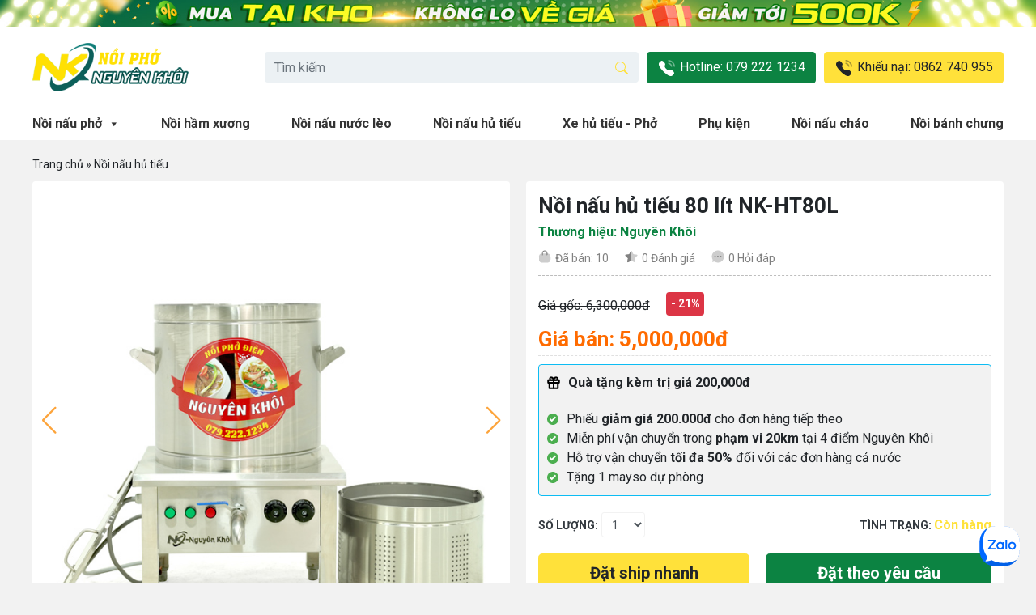

--- FILE ---
content_type: text/html; charset=UTF-8
request_url: https://noipho360.vn/san-pham/noi-nau-hu-tieu-80-lit-cao-cap
body_size: 154999
content:
<!DOCTYPE html>
<html lang="vi" prefix="og: https://ogp.me/ns#">
<head><meta charset="UTF-8"><script>if(navigator.userAgent.match(/MSIE|Internet Explorer/i)||navigator.userAgent.match(/Trident\/7\..*?rv:11/i)){var href=document.location.href;if(!href.match(/[?&]nowprocket/)){if(href.indexOf("?")==-1){if(href.indexOf("#")==-1){document.location.href=href+"?nowprocket=1"}else{document.location.href=href.replace("#","?nowprocket=1#")}}else{if(href.indexOf("#")==-1){document.location.href=href+"&nowprocket=1"}else{document.location.href=href.replace("#","&nowprocket=1#")}}}}</script><script>class RocketLazyLoadScripts{constructor(){this.triggerEvents=["keydown","mousedown","mousemove","touchmove","touchstart","touchend","wheel"],this.userEventHandler=this._triggerListener.bind(this),this.touchStartHandler=this._onTouchStart.bind(this),this.touchMoveHandler=this._onTouchMove.bind(this),this.touchEndHandler=this._onTouchEnd.bind(this),this.clickHandler=this._onClick.bind(this),this.interceptedClicks=[],window.addEventListener("pageshow",t=>{this.persisted=t.persisted}),window.addEventListener("DOMContentLoaded",()=>{this._preconnect3rdParties()}),this.delayedScripts={normal:[],async:[],defer:[]},this.trash=[],this.allJQueries=[]}_addUserInteractionListener(t){if(document.hidden){t._triggerListener();return}this.triggerEvents.forEach(e=>window.addEventListener(e,t.userEventHandler,{passive:!0})),window.addEventListener("touchstart",t.touchStartHandler,{passive:!0}),window.addEventListener("mousedown",t.touchStartHandler),document.addEventListener("visibilitychange",t.userEventHandler)}_removeUserInteractionListener(){this.triggerEvents.forEach(t=>window.removeEventListener(t,this.userEventHandler,{passive:!0})),document.removeEventListener("visibilitychange",this.userEventHandler)}_onTouchStart(t){"HTML"!==t.target.tagName&&(window.addEventListener("touchend",this.touchEndHandler),window.addEventListener("mouseup",this.touchEndHandler),window.addEventListener("touchmove",this.touchMoveHandler,{passive:!0}),window.addEventListener("mousemove",this.touchMoveHandler),t.target.addEventListener("click",this.clickHandler),this._renameDOMAttribute(t.target,"onclick","rocket-onclick"),this._pendingClickStarted())}_onTouchMove(t){window.removeEventListener("touchend",this.touchEndHandler),window.removeEventListener("mouseup",this.touchEndHandler),window.removeEventListener("touchmove",this.touchMoveHandler,{passive:!0}),window.removeEventListener("mousemove",this.touchMoveHandler),t.target.removeEventListener("click",this.clickHandler),this._renameDOMAttribute(t.target,"rocket-onclick","onclick"),this._pendingClickFinished()}_onTouchEnd(t){window.removeEventListener("touchend",this.touchEndHandler),window.removeEventListener("mouseup",this.touchEndHandler),window.removeEventListener("touchmove",this.touchMoveHandler,{passive:!0}),window.removeEventListener("mousemove",this.touchMoveHandler)}_onClick(t){t.target.removeEventListener("click",this.clickHandler),this._renameDOMAttribute(t.target,"rocket-onclick","onclick"),this.interceptedClicks.push(t),t.preventDefault(),t.stopPropagation(),t.stopImmediatePropagation(),this._pendingClickFinished()}_replayClicks(){window.removeEventListener("touchstart",this.touchStartHandler,{passive:!0}),window.removeEventListener("mousedown",this.touchStartHandler),this.interceptedClicks.forEach(t=>{t.target.dispatchEvent(new MouseEvent("click",{view:t.view,bubbles:!0,cancelable:!0}))})}_waitForPendingClicks(){return new Promise(t=>{this._isClickPending?this._pendingClickFinished=t:t()})}_pendingClickStarted(){this._isClickPending=!0}_pendingClickFinished(){this._isClickPending=!1}_renameDOMAttribute(t,e,r){t.hasAttribute&&t.hasAttribute(e)&&(event.target.setAttribute(r,event.target.getAttribute(e)),event.target.removeAttribute(e))}_triggerListener(){this._removeUserInteractionListener(this),"loading"===document.readyState?document.addEventListener("DOMContentLoaded",this._loadEverythingNow.bind(this)):this._loadEverythingNow()}_preconnect3rdParties(){let t=[];document.querySelectorAll("script[type=rocketlazyloadscript]").forEach(e=>{if(e.hasAttribute("src")){let r=new URL(e.src).origin;r!==location.origin&&t.push({src:r,crossOrigin:e.crossOrigin||"module"===e.getAttribute("data-rocket-type")})}}),t=[...new Map(t.map(t=>[JSON.stringify(t),t])).values()],this._batchInjectResourceHints(t,"preconnect")}async _loadEverythingNow(){this.lastBreath=Date.now(),this._delayEventListeners(this),this._delayJQueryReady(this),this._handleDocumentWrite(),this._registerAllDelayedScripts(),this._preloadAllScripts(),await this._loadScriptsFromList(this.delayedScripts.normal),await this._loadScriptsFromList(this.delayedScripts.defer),await this._loadScriptsFromList(this.delayedScripts.async);try{await this._triggerDOMContentLoaded(),await this._triggerWindowLoad()}catch(t){console.error(t)}window.dispatchEvent(new Event("rocket-allScriptsLoaded")),this._waitForPendingClicks().then(()=>{this._replayClicks()}),this._emptyTrash()}_registerAllDelayedScripts(){document.querySelectorAll("script[type=rocketlazyloadscript]").forEach(t=>{t.hasAttribute("data-rocket-src")?t.hasAttribute("async")&&!1!==t.async?this.delayedScripts.async.push(t):t.hasAttribute("defer")&&!1!==t.defer||"module"===t.getAttribute("data-rocket-type")?this.delayedScripts.defer.push(t):this.delayedScripts.normal.push(t):this.delayedScripts.normal.push(t)})}async _transformScript(t){return new Promise((await this._littleBreath(),navigator.userAgent.indexOf("Firefox/")>0||""===navigator.vendor)?e=>{let r=document.createElement("script");[...t.attributes].forEach(t=>{let e=t.nodeName;"type"!==e&&("data-rocket-type"===e&&(e="type"),"data-rocket-src"===e&&(e="src"),r.setAttribute(e,t.nodeValue))}),t.text&&(r.text=t.text),r.hasAttribute("src")?(r.addEventListener("load",e),r.addEventListener("error",e)):(r.text=t.text,e());try{t.parentNode.replaceChild(r,t)}catch(i){e()}}:async e=>{function r(){t.setAttribute("data-rocket-status","failed"),e()}try{let i=t.getAttribute("data-rocket-type"),n=t.getAttribute("data-rocket-src");t.text,i?(t.type=i,t.removeAttribute("data-rocket-type")):t.removeAttribute("type"),t.addEventListener("load",function r(){t.setAttribute("data-rocket-status","executed"),e()}),t.addEventListener("error",r),n?(t.removeAttribute("data-rocket-src"),t.src=n):t.src="data:text/javascript;base64,"+btoa(t.text)}catch(s){r()}})}async _loadScriptsFromList(t){let e=t.shift();return e&&e.isConnected?(await this._transformScript(e),this._loadScriptsFromList(t)):Promise.resolve()}_preloadAllScripts(){this._batchInjectResourceHints([...this.delayedScripts.normal,...this.delayedScripts.defer,...this.delayedScripts.async],"preload")}_batchInjectResourceHints(t,e){var r=document.createDocumentFragment();t.forEach(t=>{let i=t.getAttribute&&t.getAttribute("data-rocket-src")||t.src;if(i){let n=document.createElement("link");n.href=i,n.rel=e,"preconnect"!==e&&(n.as="script"),t.getAttribute&&"module"===t.getAttribute("data-rocket-type")&&(n.crossOrigin=!0),t.crossOrigin&&(n.crossOrigin=t.crossOrigin),t.integrity&&(n.integrity=t.integrity),r.appendChild(n),this.trash.push(n)}}),document.head.appendChild(r)}_delayEventListeners(t){let e={};function r(t,r){!function t(r){!e[r]&&(e[r]={originalFunctions:{add:r.addEventListener,remove:r.removeEventListener},eventsToRewrite:[]},r.addEventListener=function(){arguments[0]=i(arguments[0]),e[r].originalFunctions.add.apply(r,arguments)},r.removeEventListener=function(){arguments[0]=i(arguments[0]),e[r].originalFunctions.remove.apply(r,arguments)});function i(t){return e[r].eventsToRewrite.indexOf(t)>=0?"rocket-"+t:t}}(t),e[t].eventsToRewrite.push(r)}function i(t,e){let r=t[e];Object.defineProperty(t,e,{get:()=>r||function(){},set(i){t["rocket"+e]=r=i}})}r(document,"DOMContentLoaded"),r(window,"DOMContentLoaded"),r(window,"load"),r(window,"pageshow"),r(document,"readystatechange"),i(document,"onreadystatechange"),i(window,"onload"),i(window,"onpageshow")}_delayJQueryReady(t){let e;function r(r){if(r&&r.fn&&!t.allJQueries.includes(r)){r.fn.ready=r.fn.init.prototype.ready=function(e){return t.domReadyFired?e.bind(document)(r):document.addEventListener("rocket-DOMContentLoaded",()=>e.bind(document)(r)),r([])};let i=r.fn.on;r.fn.on=r.fn.init.prototype.on=function(){if(this[0]===window){function t(t){return t.split(" ").map(t=>"load"===t||0===t.indexOf("load.")?"rocket-jquery-load":t).join(" ")}"string"==typeof arguments[0]||arguments[0]instanceof String?arguments[0]=t(arguments[0]):"object"==typeof arguments[0]&&Object.keys(arguments[0]).forEach(e=>{delete Object.assign(arguments[0],{[t(e)]:arguments[0][e]})[e]})}return i.apply(this,arguments),this},t.allJQueries.push(r)}e=r}r(window.jQuery),Object.defineProperty(window,"jQuery",{get:()=>e,set(t){r(t)}})}async _triggerDOMContentLoaded(){this.domReadyFired=!0,await this._littleBreath(),document.dispatchEvent(new Event("rocket-DOMContentLoaded")),await this._littleBreath(),window.dispatchEvent(new Event("rocket-DOMContentLoaded")),await this._littleBreath(),document.dispatchEvent(new Event("rocket-readystatechange")),await this._littleBreath(),document.rocketonreadystatechange&&document.rocketonreadystatechange()}async _triggerWindowLoad(){await this._littleBreath(),window.dispatchEvent(new Event("rocket-load")),await this._littleBreath(),window.rocketonload&&window.rocketonload(),await this._littleBreath(),this.allJQueries.forEach(t=>t(window).trigger("rocket-jquery-load")),await this._littleBreath();let t=new Event("rocket-pageshow");t.persisted=this.persisted,window.dispatchEvent(t),await this._littleBreath(),window.rocketonpageshow&&window.rocketonpageshow({persisted:this.persisted})}_handleDocumentWrite(){let t=new Map;document.write=document.writeln=function(e){let r=document.currentScript;r||console.error("WPRocket unable to document.write this: "+e);let i=document.createRange(),n=r.parentElement,s=t.get(r);void 0===s&&(s=r.nextSibling,t.set(r,s));let a=document.createDocumentFragment();i.setStart(a,0),a.appendChild(i.createContextualFragment(e)),n.insertBefore(a,s)}}async _littleBreath(){Date.now()-this.lastBreath>45&&(await this._requestAnimFrame(),this.lastBreath=Date.now())}async _requestAnimFrame(){return document.hidden?new Promise(t=>setTimeout(t)):new Promise(t=>requestAnimationFrame(t))}_emptyTrash(){this.trash.forEach(t=>t.remove())}static run(){let t=new RocketLazyLoadScripts;t._addUserInteractionListener(t)}}RocketLazyLoadScripts.run();</script>
	
	<meta name="viewport" content="width=device-width, initial-scale=1, shrink-to-fit=no">
	<meta name="msapplication-TileColor" content="#da532c">
	<meta name="theme-color" content="#ffffff">
	<link rel="apple-touch-icon" sizes="180x180" href="/apple-touch-icon.png">
	<link rel="icon" type="image/png" sizes="32x32" href="/favicon-32x32.png">
	<link rel="icon" type="image/png" sizes="16x16" href="/favicon-16x16.png">
	<link rel="manifest" href="/site.webmanifest">
	<link rel="mask-icon" href="/safari-pinned-tab.svg" color="#5bbad5">
	<link rel="profile" href="http://gmpg.org/xfn/11">
	<link rel="preconnect" href="https://fonts.googleapis.com">
	<link rel="preconnect" href="https://fonts.gstatic.com" crossorigin>
	<link href="https://fonts.googleapis.com/css2?family=Roboto:wght@400;500;700&display=swap" rel="stylesheet">
	<script id="wpp-js" src="https://noipho360.vn/wp-content/plugins/wordpress-popular-posts/assets/js/wpp.js?ver=7.1.0" data-sampling="0" data-sampling-rate="100" data-api-url="https://noipho360.vn/wp-json/wordpress-popular-posts" data-post-id="10248" data-token="c451456071" data-lang="0" data-debug="1"></script>

<!-- Tối ưu hóa công cụ tìm kiếm bởi Rank Math PRO - https://rankmath.com/ -->
<title>Nồi nấu hủ tiếu 80 lít NK-HT80L cao cấp, nấu nhanh, tiết kiệm điện</title>
<meta name="description" content="Nồi nấu hủ tiếu 80 lít NK-HT80L nấu nhanh, giá rẻ, tiết kiệm điện. Bảo hành inox 6 năm, hỗ trợ vận chuyển"/>
<meta name="robots" content="noindex, nofollow"/>
<meta property="og:locale" content="vi_VN" />
<meta property="og:type" content="article" />
<meta property="og:title" content="Nồi nấu hủ tiếu 80 lít NK-HT80L cao cấp, nấu nhanh, tiết kiệm điện" />
<meta property="og:description" content="Nồi nấu hủ tiếu 80 lít NK-HT80L nấu nhanh, giá rẻ, tiết kiệm điện. Bảo hành inox 6 năm, hỗ trợ vận chuyển" />
<meta property="og:url" content="https://noipho360.vn/san-pham/noi-nau-hu-tieu-80-lit-cao-cap" />
<meta property="og:site_name" content="Nồi Phở 360" />
<meta property="og:updated_time" content="2025-02-27T14:16:33+07:00" />
<meta property="og:image" content="https://noipho360.vn/wp-content/uploads/2023/05/Noi-hu-tieu-NK-80l-chi-tiet.jpg" />
<meta property="og:image:secure_url" content="https://noipho360.vn/wp-content/uploads/2023/05/Noi-hu-tieu-NK-80l-chi-tiet.jpg" />
<meta property="og:image:width" content="650" />
<meta property="og:image:height" content="650" />
<meta property="og:image:alt" content="Nồi nấu hủ tiếu 80L" />
<meta property="og:image:type" content="image/jpeg" />
<meta name="twitter:card" content="summary_large_image" />
<meta name="twitter:title" content="Nồi nấu hủ tiếu 80 lít NK-HT80L cao cấp, nấu nhanh, tiết kiệm điện" />
<meta name="twitter:description" content="Nồi nấu hủ tiếu 80 lít NK-HT80L nấu nhanh, giá rẻ, tiết kiệm điện. Bảo hành inox 6 năm, hỗ trợ vận chuyển" />
<meta name="twitter:image" content="https://noipho360.vn/wp-content/uploads/2023/05/Noi-hu-tieu-NK-80l-chi-tiet.jpg" />
<meta name="twitter:label1" content="Được viết bởi" />
<meta name="twitter:data1" content="hanhanh" />
<meta name="twitter:label2" content="Thời gian để đọc" />
<meta name="twitter:data2" content="4 phút" />
<script type="application/ld+json" class="rank-math-schema-pro">{"@context":"https://schema.org","@graph":[{"@type":"BreadcrumbList","@id":"https://noipho360.vn/san-pham/noi-nau-hu-tieu-80-lit-cao-cap#breadcrumb","itemListElement":[{"@type":"ListItem","position":"1","item":{"@id":"https://noipho360.vn","name":"Trang ch\u1ee7"}},{"@type":"ListItem","position":"2","item":{"@id":"https://noipho360.vn/danh-muc/noi-nau-hu-tieu-bang-dien","name":"N\u1ed3i n\u1ea5u h\u1ee7 ti\u1ebfu"}},{"@type":"ListItem","position":"3","item":{"@id":"https://noipho360.vn/san-pham/noi-nau-hu-tieu-80-lit-cao-cap","name":"N\u1ed3i n\u1ea5u h\u1ee7 ti\u1ebfu 80 l\u00edt NK-HT80L"}}]}]}</script>
<!-- /Plugin SEO WordPress Rank Math -->

<link rel='dns-prefetch' href='//unpkg.com' />
<link rel="alternate" type="application/rss+xml" title="Dòng thông tin Nồi nấu phở Nguyên Khôi &raquo;" href="https://noipho360.vn/feed" />
<link rel="alternate" type="application/rss+xml" title="Nồi nấu phở Nguyên Khôi &raquo; Dòng bình luận" href="https://noipho360.vn/comments/feed" />
<link rel="alternate" type="application/rss+xml" title="Nồi nấu phở Nguyên Khôi &raquo; Nồi nấu hủ tiếu 80 lít NK-HT80L Dòng bình luận" href="https://noipho360.vn/san-pham/noi-nau-hu-tieu-80-lit-cao-cap/feed" />
<style id='rank-math-toc-block-style-inline-css'>
.wp-block-rank-math-toc-block nav ol{counter-reset:item}.wp-block-rank-math-toc-block nav ol li{display:block}.wp-block-rank-math-toc-block nav ol li:before{content:counters(item, ".") ". ";counter-increment:item}

</style>
<style id='classic-theme-styles-inline-css'>
/*! This file is auto-generated */
.wp-block-button__link{color:#fff;background-color:#32373c;border-radius:9999px;box-shadow:none;text-decoration:none;padding:calc(.667em + 2px) calc(1.333em + 2px);font-size:1.125em}.wp-block-file__button{background:#32373c;color:#fff;text-decoration:none}
</style>










<style id='searchwp-live-search-inline-css'>
.searchwp-live-search-result .searchwp-live-search-result--title a {
  font-size: 16px;
}
.searchwp-live-search-result .searchwp-live-search-result--price {
  font-size: 14px;
}
.searchwp-live-search-result .searchwp-live-search-result--add-to-cart .button {
  font-size: 14px;
}

</style>

<style id='fixedtoc-style-inline-css'>
.ftwp-in-post#ftwp-container-outer { height: auto; } #ftwp-container.ftwp-wrap #ftwp-contents { width: 250px; height: auto; font-size: 0px; } .ftwp-in-post#ftwp-container-outer #ftwp-contents { height: auto; } #ftwp-container.ftwp-wrap #ftwp-trigger { width: 50px; height: 50px; font-size: 30px; } #ftwp-container #ftwp-trigger.ftwp-border-medium { font-size: 29px; } #ftwp-container.ftwp-wrap #ftwp-header { font-size: 18px; font-family: inherit; } #ftwp-container.ftwp-wrap #ftwp-header-title { font-weight: bold; } #ftwp-container.ftwp-wrap #ftwp-list { font-size: 14px; font-family: inherit; } #ftwp-container #ftwp-list.ftwp-liststyle-decimal .ftwp-anchor::before { font-size: 14px; } #ftwp-container #ftwp-list.ftwp-strong-first>.ftwp-item>.ftwp-anchor .ftwp-text { font-size: 15.4px; } #ftwp-container #ftwp-list.ftwp-strong-first.ftwp-liststyle-decimal>.ftwp-item>.ftwp-anchor::before { font-size: 15.4px; } #ftwp-container.ftwp-wrap #ftwp-trigger { color: #333; background: rgba(243,243,243,0.95); } #ftwp-container.ftwp-wrap #ftwp-trigger { border-color: rgba(51,51,51,0.95); } #ftwp-container.ftwp-wrap #ftwp-contents { border-color: rgba(51,51,51,0.95); } #ftwp-container.ftwp-wrap #ftwp-header { color: #333; background: rgba(243,243,243,0.95); } #ftwp-container.ftwp-wrap #ftwp-contents:hover #ftwp-header { background: #f3f3f3; } #ftwp-container.ftwp-wrap #ftwp-list { color: #333; background: rgba(243,243,243,0.95); } #ftwp-container.ftwp-wrap #ftwp-contents:hover #ftwp-list { background: #f3f3f3; } #ftwp-container.ftwp-wrap #ftwp-list .ftwp-anchor:hover { color: #00A368; } #ftwp-container.ftwp-wrap #ftwp-list .ftwp-anchor:focus, #ftwp-container.ftwp-wrap #ftwp-list .ftwp-active, #ftwp-container.ftwp-wrap #ftwp-list .ftwp-active:hover { color: #fff; } #ftwp-container.ftwp-wrap #ftwp-list .ftwp-text::before { background: rgba(221,51,51,0.95); } .ftwp-heading-target::before { background: rgba(221,51,51,0.95); }
</style>
<script type="rocketlazyloadscript" data-rocket-src="https://noipho360.vn/wp-includes/js/jquery/jquery.min.js?ver=3.7.1" id="jquery-core-js" defer></script>
<script id="seo-automated-link-building-js-extra">
var seoAutomatedLinkBuilding = {"ajaxUrl":"https:\/\/noipho360.vn\/wp-admin\/admin-ajax.php"};
</script>
<script type="rocketlazyloadscript" data-rocket-src="https://noipho360.vn/wp-content/plugins/seo-automated-link-building/js/seo-automated-link-building.js?ver=6.6.2" id="seo-automated-link-building-js" defer></script>
<link rel="https://api.w.org/" href="https://noipho360.vn/wp-json/" /><link rel="EditURI" type="application/rsd+xml" title="RSD" href="https://noipho360.vn/xmlrpc.php?rsd" />
<meta name="generator" content="WordPress 6.6.2" />
<link rel='shortlink' href='https://noipho360.vn/?p=10248' />
<link rel="alternate" title="oNhúng (JSON)" type="application/json+oembed" href="https://noipho360.vn/wp-json/oembed/1.0/embed?url=https%3A%2F%2Fnoipho360.vn%2Fsan-pham%2Fnoi-nau-hu-tieu-80-lit-cao-cap" />
<link rel="alternate" title="oNhúng (XML)" type="text/xml+oembed" href="https://noipho360.vn/wp-json/oembed/1.0/embed?url=https%3A%2F%2Fnoipho360.vn%2Fsan-pham%2Fnoi-nau-hu-tieu-80-lit-cao-cap&#038;format=xml" />
<meta name='dmca-site-verification' content='MUZ4WlBadTV0OVMrd1pXZGdxM0o2dz090' />

<script type="rocketlazyloadscript">(function(w,d,s,l,i){w[l]=w[l]||[];w[l].push({'gtm.start':
new Date().getTime(),event:'gtm.js'});var f=d.getElementsByTagName(s)[0],
j=d.createElement(s),dl=l!='dataLayer'?'&l='+l:'';j.async=true;j.src=
'https://www.googletagmanager.com/gtm.js?id='+i+dl;f.parentNode.insertBefore(j,f);
})(window,document,'script','dataLayer','GTM-WBCGCLJ');</script>

<script src="//s1.what-on.com/widget/service.js?key=O1c4ql&v=7" async="async"></script>

<!-- Google tag (gtag.js) -->
<script type="rocketlazyloadscript" async data-rocket-src="https://www.googletagmanager.com/gtag/js?id=UA-191573926-1"></script>
<script type="rocketlazyloadscript">
  window.dataLayer = window.dataLayer || [];
  function gtag(){dataLayer.push(arguments);}
  gtag('js', new Date());

  gtag('config', 'UA-191573926-1');
</script>


<script type="application/ld+json">
{
  "@context": "https://schema.org",
  "@type": "Store",
  "name": "Nồi nấu phở Nguyên Khôi",
  "alternateName": "Thương hiệu nồi phở điện giá rẻ",
 "@id": "https://noipho360.vn/",
  "logo": "https://noipho360.vn/wp-content/uploads/2021/03/LOGO-noi-pho-nguyen-khoi.png",
  "image": "https://noipho360.vn/wp-content/uploads/2021/03/LOGO-noi-pho-nguyen-khoi.png",
  "description": "Xưởng sản xuất nồi nấu phở, hủ tiếu, nồi ninh hầm… theo yêu cầu phù hợp với mọi mô hình kinh doanh bún phở, hàng quán hiện nay tại Việt Nam.",
"hasMap": "https://goo.gl/maps/5u4Ya9d3jbP1WkYQ9",
  "url": "https://noipho360.vn/",
  "telephone": "0792221234",
  "priceRange": "1000VND-500000000VND",
  "address": {
    "@type": "PostalAddress",
    "streetAddress": "368 P. TRần Điền, Định Công",
    "addressLocality": "Quận Hoàng Mai",
	"addressRegion": "Hà Nội",
    "postalCode": "100000",
    "addressCountry": "VN"
  },
  "geo": {
    "@type": "GeoCoordinates",
    "latitude": 20.985373,
    "longitude": 105.8277226
  },
  "openingHoursSpecification": {
    "@type": "OpeningHoursSpecification",
    "dayOfWeek": [
      "Monday",
      "Tuesday",
      "Wednesday",
      "Thursday",
      "Friday",
      "Saturday",
	"Sunday"
    ],
    "opens": "08:00",
    "closes": "22:00"
  },
  "sameAs": [
    "https://www.facebook.com/100086176652640",
    "https://twitter.com/khoi_noi",
	"https://www.linkedin.com/in/noipho360/",
	"https://www.pinterest.com/noiphonguyenkhoi/",
	"https://www.tumblr.com/noiphonguyenkhoi",
	"https://soundcloud.com/noi-pho-nguyen-khoi",
	"https://www.youtube.com/@dienmaynguyenkhoi",
	"https://noiphonguyenkhoi.blogspot.com/"
  ]
}
</script>
<meta name="mobile-web-app-capable" content="yes">
<meta name="apple-mobile-web-app-capable" content="yes">
<meta name="apple-mobile-web-app-title" content="Nồi nấu phở Nguyên Khôi - Thương hiệu nồi phở điện giá rẻ">
<link rel="icon" href="https://noipho360.vn/wp-content/uploads/2020/12/cropped-LG-32x32.png" sizes="32x32" />
<link rel="icon" href="https://noipho360.vn/wp-content/uploads/2020/12/cropped-LG-192x192.png" sizes="192x192" />
<link rel="apple-touch-icon" href="https://noipho360.vn/wp-content/uploads/2020/12/cropped-LG-180x180.png" />
<meta name="msapplication-TileImage" content="https://noipho360.vn/wp-content/uploads/2020/12/cropped-LG-270x270.png" />
		<style id="wp-custom-css">
			.simple-image-popup-plugin__image {
	height: auto;
}
.product-tag {
    display: none;
}		</style>
		<style type="text/css">.mega-menu-last-modified-1730951257 {content: 'Thursday 7th November 2024 03:47:37 UTC';}#mega-menu-wrap-primary, #mega-menu-wrap-primary #mega-menu-primary, #mega-menu-wrap-primary #mega-menu-primary ul.mega-sub-menu, #mega-menu-wrap-primary #mega-menu-primary li.mega-menu-item, #mega-menu-wrap-primary #mega-menu-primary li.mega-menu-row, #mega-menu-wrap-primary #mega-menu-primary li.mega-menu-column, #mega-menu-wrap-primary #mega-menu-primary a.mega-menu-link, #mega-menu-wrap-primary #mega-menu-primary span.mega-menu-badge {transition: none;border-radius: 0;box-shadow: none;background: none;border: 0;bottom: auto;box-sizing: border-box;clip: auto;color: #666;display: block;float: none;font-family: inherit;font-size: 17px;height: auto;left: auto;line-height: 2;list-style-type: none;margin: 0;min-height: auto;max-height: none;min-width: auto;max-width: none;opacity: 1;outline: none;overflow: visible;padding: 0;position: relative;pointer-events: auto;right: auto;text-align: left;text-decoration: none;text-indent: 0;text-transform: none;transform: none;top: auto;vertical-align: baseline;visibility: inherit;width: auto;word-wrap: break-word;white-space: normal;}#mega-menu-wrap-primary:before, #mega-menu-wrap-primary #mega-menu-primary:before, #mega-menu-wrap-primary #mega-menu-primary ul.mega-sub-menu:before, #mega-menu-wrap-primary #mega-menu-primary li.mega-menu-item:before, #mega-menu-wrap-primary #mega-menu-primary li.mega-menu-row:before, #mega-menu-wrap-primary #mega-menu-primary li.mega-menu-column:before, #mega-menu-wrap-primary #mega-menu-primary a.mega-menu-link:before, #mega-menu-wrap-primary #mega-menu-primary span.mega-menu-badge:before, #mega-menu-wrap-primary:after, #mega-menu-wrap-primary #mega-menu-primary:after, #mega-menu-wrap-primary #mega-menu-primary ul.mega-sub-menu:after, #mega-menu-wrap-primary #mega-menu-primary li.mega-menu-item:after, #mega-menu-wrap-primary #mega-menu-primary li.mega-menu-row:after, #mega-menu-wrap-primary #mega-menu-primary li.mega-menu-column:after, #mega-menu-wrap-primary #mega-menu-primary a.mega-menu-link:after, #mega-menu-wrap-primary #mega-menu-primary span.mega-menu-badge:after {display: none;}#mega-menu-wrap-primary {border-radius: 5px 5px 5px 5px;}@media only screen and (min-width: 993px) {#mega-menu-wrap-primary {background: rgba(255, 255, 255, 0.1);}}#mega-menu-wrap-primary.mega-keyboard-navigation .mega-menu-toggle:focus, #mega-menu-wrap-primary.mega-keyboard-navigation .mega-toggle-block:focus, #mega-menu-wrap-primary.mega-keyboard-navigation .mega-toggle-block a:focus, #mega-menu-wrap-primary.mega-keyboard-navigation .mega-toggle-block .mega-search input[type=text]:focus, #mega-menu-wrap-primary.mega-keyboard-navigation .mega-toggle-block button.mega-toggle-animated:focus, #mega-menu-wrap-primary.mega-keyboard-navigation #mega-menu-primary a:focus, #mega-menu-wrap-primary.mega-keyboard-navigation #mega-menu-primary span:focus, #mega-menu-wrap-primary.mega-keyboard-navigation #mega-menu-primary input:focus, #mega-menu-wrap-primary.mega-keyboard-navigation #mega-menu-primary li.mega-menu-item a.mega-menu-link:focus, #mega-menu-wrap-primary.mega-keyboard-navigation #mega-menu-primary form.mega-search-open:has(input[type=text]:focus) {outline-style: solid;outline-width: 3px;outline-color: #109cde;outline-offset: -3px;}#mega-menu-wrap-primary.mega-keyboard-navigation .mega-toggle-block button.mega-toggle-animated:focus {outline-offset: 2px;}#mega-menu-wrap-primary.mega-keyboard-navigation > li.mega-menu-item > a.mega-menu-link:focus {background: rgba(255, 255, 255, 0);color: #ffe13a;font-weight: bold;text-decoration: none;border-color: #fff;}@media only screen and (max-width: 992px) {#mega-menu-wrap-primary.mega-keyboard-navigation > li.mega-menu-item > a.mega-menu-link:focus {color: #ffe13a;background: #009f69;background: linear-gradient(to bottom, #018357, #009f69);filter: progid:DXImageTransform.Microsoft.gradient(startColorstr='#FF018357', endColorstr='#FF009F69');}}#mega-menu-wrap-primary #mega-menu-primary {text-align: left;padding: 0px 0px 0px 0px;}#mega-menu-wrap-primary #mega-menu-primary a.mega-menu-link {cursor: pointer;display: inline;}#mega-menu-wrap-primary #mega-menu-primary a.mega-menu-link .mega-description-group {vertical-align: middle;display: inline-block;transition: none;}#mega-menu-wrap-primary #mega-menu-primary a.mega-menu-link .mega-description-group .mega-menu-title, #mega-menu-wrap-primary #mega-menu-primary a.mega-menu-link .mega-description-group .mega-menu-description {transition: none;line-height: 1.5;display: block;}#mega-menu-wrap-primary #mega-menu-primary a.mega-menu-link .mega-description-group .mega-menu-description {font-style: italic;font-size: 0.8em;text-transform: none;font-weight: normal;}#mega-menu-wrap-primary #mega-menu-primary li.mega-menu-megamenu li.mega-menu-item.mega-icon-left.mega-has-description.mega-has-icon > a.mega-menu-link {display: flex;align-items: center;}#mega-menu-wrap-primary #mega-menu-primary li.mega-menu-megamenu li.mega-menu-item.mega-icon-left.mega-has-description.mega-has-icon > a.mega-menu-link:before {flex: 0 0 auto;align-self: flex-start;}#mega-menu-wrap-primary #mega-menu-primary li.mega-menu-tabbed.mega-menu-megamenu > ul.mega-sub-menu > li.mega-menu-item.mega-icon-left.mega-has-description.mega-has-icon > a.mega-menu-link {display: block;}#mega-menu-wrap-primary #mega-menu-primary li.mega-menu-item.mega-icon-top > a.mega-menu-link {display: table-cell;vertical-align: middle;line-height: initial;}#mega-menu-wrap-primary #mega-menu-primary li.mega-menu-item.mega-icon-top > a.mega-menu-link:before {display: block;margin: 0 0 6px 0;text-align: center;}#mega-menu-wrap-primary #mega-menu-primary li.mega-menu-item.mega-icon-top > a.mega-menu-link > span.mega-title-below {display: inline-block;transition: none;}@media only screen and (max-width: 992px) {#mega-menu-wrap-primary #mega-menu-primary > li.mega-menu-item.mega-icon-top > a.mega-menu-link {display: block;line-height: 40px;}#mega-menu-wrap-primary #mega-menu-primary > li.mega-menu-item.mega-icon-top > a.mega-menu-link:before {display: inline-block;margin: 0 6px 0 0;text-align: left;}}#mega-menu-wrap-primary #mega-menu-primary li.mega-menu-item.mega-icon-right > a.mega-menu-link:before {float: right;margin: 0 0 0 6px;}#mega-menu-wrap-primary #mega-menu-primary > li.mega-animating > ul.mega-sub-menu {pointer-events: none;}#mega-menu-wrap-primary #mega-menu-primary li.mega-disable-link > a.mega-menu-link, #mega-menu-wrap-primary #mega-menu-primary li.mega-menu-megamenu li.mega-disable-link > a.mega-menu-link {cursor: inherit;}#mega-menu-wrap-primary #mega-menu-primary li.mega-menu-item-has-children.mega-disable-link > a.mega-menu-link, #mega-menu-wrap-primary #mega-menu-primary li.mega-menu-megamenu > li.mega-menu-item-has-children.mega-disable-link > a.mega-menu-link {cursor: pointer;}#mega-menu-wrap-primary #mega-menu-primary p {margin-bottom: 10px;}#mega-menu-wrap-primary #mega-menu-primary input, #mega-menu-wrap-primary #mega-menu-primary img {max-width: 100%;}#mega-menu-wrap-primary #mega-menu-primary li.mega-menu-item > ul.mega-sub-menu {display: block;visibility: hidden;opacity: 1;pointer-events: auto;}@media only screen and (max-width: 992px) {#mega-menu-wrap-primary #mega-menu-primary li.mega-menu-item > ul.mega-sub-menu {display: none;visibility: visible;opacity: 1;}#mega-menu-wrap-primary #mega-menu-primary li.mega-menu-item.mega-toggle-on > ul.mega-sub-menu, #mega-menu-wrap-primary #mega-menu-primary li.mega-menu-megamenu.mega-menu-item.mega-toggle-on ul.mega-sub-menu {display: block;}#mega-menu-wrap-primary #mega-menu-primary li.mega-menu-megamenu.mega-menu-item.mega-toggle-on li.mega-hide-sub-menu-on-mobile > ul.mega-sub-menu, #mega-menu-wrap-primary #mega-menu-primary li.mega-hide-sub-menu-on-mobile > ul.mega-sub-menu {display: none;}}@media only screen and (min-width: 993px) {#mega-menu-wrap-primary #mega-menu-primary[data-effect="fade"] li.mega-menu-item > ul.mega-sub-menu {opacity: 0;transition: opacity 200ms ease-in, visibility 200ms ease-in;}#mega-menu-wrap-primary #mega-menu-primary[data-effect="fade"].mega-no-js li.mega-menu-item:hover > ul.mega-sub-menu, #mega-menu-wrap-primary #mega-menu-primary[data-effect="fade"].mega-no-js li.mega-menu-item:focus > ul.mega-sub-menu, #mega-menu-wrap-primary #mega-menu-primary[data-effect="fade"] li.mega-menu-item.mega-toggle-on > ul.mega-sub-menu, #mega-menu-wrap-primary #mega-menu-primary[data-effect="fade"] li.mega-menu-item.mega-menu-megamenu.mega-toggle-on ul.mega-sub-menu {opacity: 1;}#mega-menu-wrap-primary #mega-menu-primary[data-effect="fade_up"] li.mega-menu-item.mega-menu-megamenu > ul.mega-sub-menu, #mega-menu-wrap-primary #mega-menu-primary[data-effect="fade_up"] li.mega-menu-item.mega-menu-flyout ul.mega-sub-menu {opacity: 0;transform: translate(0, 10px);transition: opacity 200ms ease-in, transform 200ms ease-in, visibility 200ms ease-in;}#mega-menu-wrap-primary #mega-menu-primary[data-effect="fade_up"].mega-no-js li.mega-menu-item:hover > ul.mega-sub-menu, #mega-menu-wrap-primary #mega-menu-primary[data-effect="fade_up"].mega-no-js li.mega-menu-item:focus > ul.mega-sub-menu, #mega-menu-wrap-primary #mega-menu-primary[data-effect="fade_up"] li.mega-menu-item.mega-toggle-on > ul.mega-sub-menu, #mega-menu-wrap-primary #mega-menu-primary[data-effect="fade_up"] li.mega-menu-item.mega-menu-megamenu.mega-toggle-on ul.mega-sub-menu {opacity: 1;transform: translate(0, 0);}#mega-menu-wrap-primary #mega-menu-primary[data-effect="slide_up"] li.mega-menu-item.mega-menu-megamenu > ul.mega-sub-menu, #mega-menu-wrap-primary #mega-menu-primary[data-effect="slide_up"] li.mega-menu-item.mega-menu-flyout ul.mega-sub-menu {transform: translate(0, 10px);transition: transform 200ms ease-in, visibility 200ms ease-in;}#mega-menu-wrap-primary #mega-menu-primary[data-effect="slide_up"].mega-no-js li.mega-menu-item:hover > ul.mega-sub-menu, #mega-menu-wrap-primary #mega-menu-primary[data-effect="slide_up"].mega-no-js li.mega-menu-item:focus > ul.mega-sub-menu, #mega-menu-wrap-primary #mega-menu-primary[data-effect="slide_up"] li.mega-menu-item.mega-toggle-on > ul.mega-sub-menu, #mega-menu-wrap-primary #mega-menu-primary[data-effect="slide_up"] li.mega-menu-item.mega-menu-megamenu.mega-toggle-on ul.mega-sub-menu {transform: translate(0, 0);}}#mega-menu-wrap-primary #mega-menu-primary li.mega-menu-item.mega-menu-megamenu ul.mega-sub-menu li.mega-collapse-children > ul.mega-sub-menu {display: none;}#mega-menu-wrap-primary #mega-menu-primary li.mega-menu-item.mega-menu-megamenu ul.mega-sub-menu li.mega-collapse-children.mega-toggle-on > ul.mega-sub-menu {display: block;}#mega-menu-wrap-primary #mega-menu-primary.mega-no-js li.mega-menu-item:hover > ul.mega-sub-menu, #mega-menu-wrap-primary #mega-menu-primary.mega-no-js li.mega-menu-item:focus > ul.mega-sub-menu, #mega-menu-wrap-primary #mega-menu-primary li.mega-menu-item.mega-toggle-on > ul.mega-sub-menu {visibility: visible;}#mega-menu-wrap-primary #mega-menu-primary li.mega-menu-item.mega-menu-megamenu ul.mega-sub-menu ul.mega-sub-menu {visibility: inherit;opacity: 1;display: block;}#mega-menu-wrap-primary #mega-menu-primary li.mega-menu-item.mega-menu-megamenu ul.mega-sub-menu li.mega-1-columns > ul.mega-sub-menu > li.mega-menu-item {float: left;width: 100%;}#mega-menu-wrap-primary #mega-menu-primary li.mega-menu-item.mega-menu-megamenu ul.mega-sub-menu li.mega-2-columns > ul.mega-sub-menu > li.mega-menu-item {float: left;width: 50%;}#mega-menu-wrap-primary #mega-menu-primary li.mega-menu-item.mega-menu-megamenu ul.mega-sub-menu li.mega-3-columns > ul.mega-sub-menu > li.mega-menu-item {float: left;width: 33.33333%;}#mega-menu-wrap-primary #mega-menu-primary li.mega-menu-item.mega-menu-megamenu ul.mega-sub-menu li.mega-4-columns > ul.mega-sub-menu > li.mega-menu-item {float: left;width: 25%;}#mega-menu-wrap-primary #mega-menu-primary li.mega-menu-item.mega-menu-megamenu ul.mega-sub-menu li.mega-5-columns > ul.mega-sub-menu > li.mega-menu-item {float: left;width: 20%;}#mega-menu-wrap-primary #mega-menu-primary li.mega-menu-item.mega-menu-megamenu ul.mega-sub-menu li.mega-6-columns > ul.mega-sub-menu > li.mega-menu-item {float: left;width: 16.66667%;}#mega-menu-wrap-primary #mega-menu-primary li.mega-menu-item a[class^='dashicons']:before {font-family: dashicons;}#mega-menu-wrap-primary #mega-menu-primary li.mega-menu-item a.mega-menu-link:before {display: inline-block;font: inherit;font-family: dashicons;position: static;margin: 0 6px 0 0px;vertical-align: top;-webkit-font-smoothing: antialiased;-moz-osx-font-smoothing: grayscale;color: inherit;background: transparent;height: auto;width: auto;top: auto;}#mega-menu-wrap-primary #mega-menu-primary li.mega-menu-item.mega-hide-text a.mega-menu-link:before {margin: 0;}#mega-menu-wrap-primary #mega-menu-primary li.mega-menu-item.mega-hide-text li.mega-menu-item a.mega-menu-link:before {margin: 0 6px 0 0;}#mega-menu-wrap-primary #mega-menu-primary li.mega-align-bottom-left.mega-toggle-on > a.mega-menu-link {border-radius: 0;}#mega-menu-wrap-primary #mega-menu-primary li.mega-align-bottom-right > ul.mega-sub-menu {right: 0;}#mega-menu-wrap-primary #mega-menu-primary li.mega-align-bottom-right.mega-toggle-on > a.mega-menu-link {border-radius: 0;}@media only screen and (min-width: 993px) {#mega-menu-wrap-primary #mega-menu-primary > li.mega-menu-megamenu.mega-menu-item {position: static;}}#mega-menu-wrap-primary #mega-menu-primary > li.mega-menu-item {margin: 0 0px 0 0;display: inline-block;height: auto;vertical-align: middle;}#mega-menu-wrap-primary #mega-menu-primary > li.mega-menu-item.mega-item-align-right {float: right;}@media only screen and (min-width: 993px) {#mega-menu-wrap-primary #mega-menu-primary > li.mega-menu-item.mega-item-align-right {margin: 0 0 0 0px;}}@media only screen and (min-width: 993px) {#mega-menu-wrap-primary #mega-menu-primary > li.mega-menu-item.mega-item-align-float-left {float: left;}}@media only screen and (min-width: 993px) {#mega-menu-wrap-primary #mega-menu-primary > li.mega-menu-item > a.mega-menu-link:hover, #mega-menu-wrap-primary #mega-menu-primary > li.mega-menu-item > a.mega-menu-link:focus {background: rgba(255, 255, 255, 0);color: #ffe13a;font-weight: bold;text-decoration: none;border-color: #fff;}}#mega-menu-wrap-primary #mega-menu-primary > li.mega-menu-item.mega-toggle-on > a.mega-menu-link {background: rgba(255, 255, 255, 0);color: #ffe13a;font-weight: bold;text-decoration: none;border-color: #fff;}@media only screen and (max-width: 992px) {#mega-menu-wrap-primary #mega-menu-primary > li.mega-menu-item.mega-toggle-on > a.mega-menu-link {color: #ffe13a;background: #009f69;background: linear-gradient(to bottom, #018357, #009f69);filter: progid:DXImageTransform.Microsoft.gradient(startColorstr='#FF018357', endColorstr='#FF009F69');}}#mega-menu-wrap-primary #mega-menu-primary > li.mega-menu-item > a.mega-menu-link {line-height: 40px;height: 40px;padding: 0px 0px 0px 0px;vertical-align: baseline;width: auto;display: block;color: #333;text-transform: none;text-decoration: none;text-align: left;background: rgba(0, 0, 0, 0);border: 0;border-radius: 0;font-family: inherit;font-size: 16px;font-weight: bold;outline: none;}@media only screen and (min-width: 993px) {#mega-menu-wrap-primary #mega-menu-primary > li.mega-menu-item.mega-multi-line > a.mega-menu-link {line-height: inherit;display: table-cell;vertical-align: middle;}}@media only screen and (max-width: 992px) {#mega-menu-wrap-primary #mega-menu-primary > li.mega-menu-item.mega-multi-line > a.mega-menu-link br {display: none;}}@media only screen and (max-width: 992px) {#mega-menu-wrap-primary #mega-menu-primary > li.mega-menu-item {display: list-item;margin: 0;clear: both;border: 0;}#mega-menu-wrap-primary #mega-menu-primary > li.mega-menu-item.mega-item-align-right {float: none;}#mega-menu-wrap-primary #mega-menu-primary > li.mega-menu-item > a.mega-menu-link {border-radius: 0;border: 0;margin: 0;line-height: 40px;height: 40px;padding: 0 10px;background: transparent;text-align: left;color: #fff;font-size: 16px;}}#mega-menu-wrap-primary #mega-menu-primary li.mega-menu-megamenu > ul.mega-sub-menu > li.mega-menu-row {width: 100%;float: left;}#mega-menu-wrap-primary #mega-menu-primary li.mega-menu-megamenu > ul.mega-sub-menu > li.mega-menu-row .mega-menu-column {float: left;min-height: 1px;}@media only screen and (min-width: 993px) {#mega-menu-wrap-primary #mega-menu-primary li.mega-menu-megamenu > ul.mega-sub-menu > li.mega-menu-row > ul.mega-sub-menu > li.mega-menu-columns-1-of-1 {width: 100%;}#mega-menu-wrap-primary #mega-menu-primary li.mega-menu-megamenu > ul.mega-sub-menu > li.mega-menu-row > ul.mega-sub-menu > li.mega-menu-columns-1-of-2 {width: 50%;}#mega-menu-wrap-primary #mega-menu-primary li.mega-menu-megamenu > ul.mega-sub-menu > li.mega-menu-row > ul.mega-sub-menu > li.mega-menu-columns-2-of-2 {width: 100%;}#mega-menu-wrap-primary #mega-menu-primary li.mega-menu-megamenu > ul.mega-sub-menu > li.mega-menu-row > ul.mega-sub-menu > li.mega-menu-columns-1-of-3 {width: 33.33333%;}#mega-menu-wrap-primary #mega-menu-primary li.mega-menu-megamenu > ul.mega-sub-menu > li.mega-menu-row > ul.mega-sub-menu > li.mega-menu-columns-2-of-3 {width: 66.66667%;}#mega-menu-wrap-primary #mega-menu-primary li.mega-menu-megamenu > ul.mega-sub-menu > li.mega-menu-row > ul.mega-sub-menu > li.mega-menu-columns-3-of-3 {width: 100%;}#mega-menu-wrap-primary #mega-menu-primary li.mega-menu-megamenu > ul.mega-sub-menu > li.mega-menu-row > ul.mega-sub-menu > li.mega-menu-columns-1-of-4 {width: 25%;}#mega-menu-wrap-primary #mega-menu-primary li.mega-menu-megamenu > ul.mega-sub-menu > li.mega-menu-row > ul.mega-sub-menu > li.mega-menu-columns-2-of-4 {width: 50%;}#mega-menu-wrap-primary #mega-menu-primary li.mega-menu-megamenu > ul.mega-sub-menu > li.mega-menu-row > ul.mega-sub-menu > li.mega-menu-columns-3-of-4 {width: 75%;}#mega-menu-wrap-primary #mega-menu-primary li.mega-menu-megamenu > ul.mega-sub-menu > li.mega-menu-row > ul.mega-sub-menu > li.mega-menu-columns-4-of-4 {width: 100%;}#mega-menu-wrap-primary #mega-menu-primary li.mega-menu-megamenu > ul.mega-sub-menu > li.mega-menu-row > ul.mega-sub-menu > li.mega-menu-columns-1-of-5 {width: 20%;}#mega-menu-wrap-primary #mega-menu-primary li.mega-menu-megamenu > ul.mega-sub-menu > li.mega-menu-row > ul.mega-sub-menu > li.mega-menu-columns-2-of-5 {width: 40%;}#mega-menu-wrap-primary #mega-menu-primary li.mega-menu-megamenu > ul.mega-sub-menu > li.mega-menu-row > ul.mega-sub-menu > li.mega-menu-columns-3-of-5 {width: 60%;}#mega-menu-wrap-primary #mega-menu-primary li.mega-menu-megamenu > ul.mega-sub-menu > li.mega-menu-row > ul.mega-sub-menu > li.mega-menu-columns-4-of-5 {width: 80%;}#mega-menu-wrap-primary #mega-menu-primary li.mega-menu-megamenu > ul.mega-sub-menu > li.mega-menu-row > ul.mega-sub-menu > li.mega-menu-columns-5-of-5 {width: 100%;}#mega-menu-wrap-primary #mega-menu-primary li.mega-menu-megamenu > ul.mega-sub-menu > li.mega-menu-row > ul.mega-sub-menu > li.mega-menu-columns-1-of-6 {width: 16.66667%;}#mega-menu-wrap-primary #mega-menu-primary li.mega-menu-megamenu > ul.mega-sub-menu > li.mega-menu-row > ul.mega-sub-menu > li.mega-menu-columns-2-of-6 {width: 33.33333%;}#mega-menu-wrap-primary #mega-menu-primary li.mega-menu-megamenu > ul.mega-sub-menu > li.mega-menu-row > ul.mega-sub-menu > li.mega-menu-columns-3-of-6 {width: 50%;}#mega-menu-wrap-primary #mega-menu-primary li.mega-menu-megamenu > ul.mega-sub-menu > li.mega-menu-row > ul.mega-sub-menu > li.mega-menu-columns-4-of-6 {width: 66.66667%;}#mega-menu-wrap-primary #mega-menu-primary li.mega-menu-megamenu > ul.mega-sub-menu > li.mega-menu-row > ul.mega-sub-menu > li.mega-menu-columns-5-of-6 {width: 83.33333%;}#mega-menu-wrap-primary #mega-menu-primary li.mega-menu-megamenu > ul.mega-sub-menu > li.mega-menu-row > ul.mega-sub-menu > li.mega-menu-columns-6-of-6 {width: 100%;}#mega-menu-wrap-primary #mega-menu-primary li.mega-menu-megamenu > ul.mega-sub-menu > li.mega-menu-row > ul.mega-sub-menu > li.mega-menu-columns-1-of-7 {width: 14.28571%;}#mega-menu-wrap-primary #mega-menu-primary li.mega-menu-megamenu > ul.mega-sub-menu > li.mega-menu-row > ul.mega-sub-menu > li.mega-menu-columns-2-of-7 {width: 28.57143%;}#mega-menu-wrap-primary #mega-menu-primary li.mega-menu-megamenu > ul.mega-sub-menu > li.mega-menu-row > ul.mega-sub-menu > li.mega-menu-columns-3-of-7 {width: 42.85714%;}#mega-menu-wrap-primary #mega-menu-primary li.mega-menu-megamenu > ul.mega-sub-menu > li.mega-menu-row > ul.mega-sub-menu > li.mega-menu-columns-4-of-7 {width: 57.14286%;}#mega-menu-wrap-primary #mega-menu-primary li.mega-menu-megamenu > ul.mega-sub-menu > li.mega-menu-row > ul.mega-sub-menu > li.mega-menu-columns-5-of-7 {width: 71.42857%;}#mega-menu-wrap-primary #mega-menu-primary li.mega-menu-megamenu > ul.mega-sub-menu > li.mega-menu-row > ul.mega-sub-menu > li.mega-menu-columns-6-of-7 {width: 85.71429%;}#mega-menu-wrap-primary #mega-menu-primary li.mega-menu-megamenu > ul.mega-sub-menu > li.mega-menu-row > ul.mega-sub-menu > li.mega-menu-columns-7-of-7 {width: 100%;}#mega-menu-wrap-primary #mega-menu-primary li.mega-menu-megamenu > ul.mega-sub-menu > li.mega-menu-row > ul.mega-sub-menu > li.mega-menu-columns-1-of-8 {width: 12.5%;}#mega-menu-wrap-primary #mega-menu-primary li.mega-menu-megamenu > ul.mega-sub-menu > li.mega-menu-row > ul.mega-sub-menu > li.mega-menu-columns-2-of-8 {width: 25%;}#mega-menu-wrap-primary #mega-menu-primary li.mega-menu-megamenu > ul.mega-sub-menu > li.mega-menu-row > ul.mega-sub-menu > li.mega-menu-columns-3-of-8 {width: 37.5%;}#mega-menu-wrap-primary #mega-menu-primary li.mega-menu-megamenu > ul.mega-sub-menu > li.mega-menu-row > ul.mega-sub-menu > li.mega-menu-columns-4-of-8 {width: 50%;}#mega-menu-wrap-primary #mega-menu-primary li.mega-menu-megamenu > ul.mega-sub-menu > li.mega-menu-row > ul.mega-sub-menu > li.mega-menu-columns-5-of-8 {width: 62.5%;}#mega-menu-wrap-primary #mega-menu-primary li.mega-menu-megamenu > ul.mega-sub-menu > li.mega-menu-row > ul.mega-sub-menu > li.mega-menu-columns-6-of-8 {width: 75%;}#mega-menu-wrap-primary #mega-menu-primary li.mega-menu-megamenu > ul.mega-sub-menu > li.mega-menu-row > ul.mega-sub-menu > li.mega-menu-columns-7-of-8 {width: 87.5%;}#mega-menu-wrap-primary #mega-menu-primary li.mega-menu-megamenu > ul.mega-sub-menu > li.mega-menu-row > ul.mega-sub-menu > li.mega-menu-columns-8-of-8 {width: 100%;}#mega-menu-wrap-primary #mega-menu-primary li.mega-menu-megamenu > ul.mega-sub-menu > li.mega-menu-row > ul.mega-sub-menu > li.mega-menu-columns-1-of-9 {width: 11.11111%;}#mega-menu-wrap-primary #mega-menu-primary li.mega-menu-megamenu > ul.mega-sub-menu > li.mega-menu-row > ul.mega-sub-menu > li.mega-menu-columns-2-of-9 {width: 22.22222%;}#mega-menu-wrap-primary #mega-menu-primary li.mega-menu-megamenu > ul.mega-sub-menu > li.mega-menu-row > ul.mega-sub-menu > li.mega-menu-columns-3-of-9 {width: 33.33333%;}#mega-menu-wrap-primary #mega-menu-primary li.mega-menu-megamenu > ul.mega-sub-menu > li.mega-menu-row > ul.mega-sub-menu > li.mega-menu-columns-4-of-9 {width: 44.44444%;}#mega-menu-wrap-primary #mega-menu-primary li.mega-menu-megamenu > ul.mega-sub-menu > li.mega-menu-row > ul.mega-sub-menu > li.mega-menu-columns-5-of-9 {width: 55.55556%;}#mega-menu-wrap-primary #mega-menu-primary li.mega-menu-megamenu > ul.mega-sub-menu > li.mega-menu-row > ul.mega-sub-menu > li.mega-menu-columns-6-of-9 {width: 66.66667%;}#mega-menu-wrap-primary #mega-menu-primary li.mega-menu-megamenu > ul.mega-sub-menu > li.mega-menu-row > ul.mega-sub-menu > li.mega-menu-columns-7-of-9 {width: 77.77778%;}#mega-menu-wrap-primary #mega-menu-primary li.mega-menu-megamenu > ul.mega-sub-menu > li.mega-menu-row > ul.mega-sub-menu > li.mega-menu-columns-8-of-9 {width: 88.88889%;}#mega-menu-wrap-primary #mega-menu-primary li.mega-menu-megamenu > ul.mega-sub-menu > li.mega-menu-row > ul.mega-sub-menu > li.mega-menu-columns-9-of-9 {width: 100%;}#mega-menu-wrap-primary #mega-menu-primary li.mega-menu-megamenu > ul.mega-sub-menu > li.mega-menu-row > ul.mega-sub-menu > li.mega-menu-columns-1-of-10 {width: 10%;}#mega-menu-wrap-primary #mega-menu-primary li.mega-menu-megamenu > ul.mega-sub-menu > li.mega-menu-row > ul.mega-sub-menu > li.mega-menu-columns-2-of-10 {width: 20%;}#mega-menu-wrap-primary #mega-menu-primary li.mega-menu-megamenu > ul.mega-sub-menu > li.mega-menu-row > ul.mega-sub-menu > li.mega-menu-columns-3-of-10 {width: 30%;}#mega-menu-wrap-primary #mega-menu-primary li.mega-menu-megamenu > ul.mega-sub-menu > li.mega-menu-row > ul.mega-sub-menu > li.mega-menu-columns-4-of-10 {width: 40%;}#mega-menu-wrap-primary #mega-menu-primary li.mega-menu-megamenu > ul.mega-sub-menu > li.mega-menu-row > ul.mega-sub-menu > li.mega-menu-columns-5-of-10 {width: 50%;}#mega-menu-wrap-primary #mega-menu-primary li.mega-menu-megamenu > ul.mega-sub-menu > li.mega-menu-row > ul.mega-sub-menu > li.mega-menu-columns-6-of-10 {width: 60%;}#mega-menu-wrap-primary #mega-menu-primary li.mega-menu-megamenu > ul.mega-sub-menu > li.mega-menu-row > ul.mega-sub-menu > li.mega-menu-columns-7-of-10 {width: 70%;}#mega-menu-wrap-primary #mega-menu-primary li.mega-menu-megamenu > ul.mega-sub-menu > li.mega-menu-row > ul.mega-sub-menu > li.mega-menu-columns-8-of-10 {width: 80%;}#mega-menu-wrap-primary #mega-menu-primary li.mega-menu-megamenu > ul.mega-sub-menu > li.mega-menu-row > ul.mega-sub-menu > li.mega-menu-columns-9-of-10 {width: 90%;}#mega-menu-wrap-primary #mega-menu-primary li.mega-menu-megamenu > ul.mega-sub-menu > li.mega-menu-row > ul.mega-sub-menu > li.mega-menu-columns-10-of-10 {width: 100%;}#mega-menu-wrap-primary #mega-menu-primary li.mega-menu-megamenu > ul.mega-sub-menu > li.mega-menu-row > ul.mega-sub-menu > li.mega-menu-columns-1-of-11 {width: 9.09091%;}#mega-menu-wrap-primary #mega-menu-primary li.mega-menu-megamenu > ul.mega-sub-menu > li.mega-menu-row > ul.mega-sub-menu > li.mega-menu-columns-2-of-11 {width: 18.18182%;}#mega-menu-wrap-primary #mega-menu-primary li.mega-menu-megamenu > ul.mega-sub-menu > li.mega-menu-row > ul.mega-sub-menu > li.mega-menu-columns-3-of-11 {width: 27.27273%;}#mega-menu-wrap-primary #mega-menu-primary li.mega-menu-megamenu > ul.mega-sub-menu > li.mega-menu-row > ul.mega-sub-menu > li.mega-menu-columns-4-of-11 {width: 36.36364%;}#mega-menu-wrap-primary #mega-menu-primary li.mega-menu-megamenu > ul.mega-sub-menu > li.mega-menu-row > ul.mega-sub-menu > li.mega-menu-columns-5-of-11 {width: 45.45455%;}#mega-menu-wrap-primary #mega-menu-primary li.mega-menu-megamenu > ul.mega-sub-menu > li.mega-menu-row > ul.mega-sub-menu > li.mega-menu-columns-6-of-11 {width: 54.54545%;}#mega-menu-wrap-primary #mega-menu-primary li.mega-menu-megamenu > ul.mega-sub-menu > li.mega-menu-row > ul.mega-sub-menu > li.mega-menu-columns-7-of-11 {width: 63.63636%;}#mega-menu-wrap-primary #mega-menu-primary li.mega-menu-megamenu > ul.mega-sub-menu > li.mega-menu-row > ul.mega-sub-menu > li.mega-menu-columns-8-of-11 {width: 72.72727%;}#mega-menu-wrap-primary #mega-menu-primary li.mega-menu-megamenu > ul.mega-sub-menu > li.mega-menu-row > ul.mega-sub-menu > li.mega-menu-columns-9-of-11 {width: 81.81818%;}#mega-menu-wrap-primary #mega-menu-primary li.mega-menu-megamenu > ul.mega-sub-menu > li.mega-menu-row > ul.mega-sub-menu > li.mega-menu-columns-10-of-11 {width: 90.90909%;}#mega-menu-wrap-primary #mega-menu-primary li.mega-menu-megamenu > ul.mega-sub-menu > li.mega-menu-row > ul.mega-sub-menu > li.mega-menu-columns-11-of-11 {width: 100%;}#mega-menu-wrap-primary #mega-menu-primary li.mega-menu-megamenu > ul.mega-sub-menu > li.mega-menu-row > ul.mega-sub-menu > li.mega-menu-columns-1-of-12 {width: 8.33333%;}#mega-menu-wrap-primary #mega-menu-primary li.mega-menu-megamenu > ul.mega-sub-menu > li.mega-menu-row > ul.mega-sub-menu > li.mega-menu-columns-2-of-12 {width: 16.66667%;}#mega-menu-wrap-primary #mega-menu-primary li.mega-menu-megamenu > ul.mega-sub-menu > li.mega-menu-row > ul.mega-sub-menu > li.mega-menu-columns-3-of-12 {width: 25%;}#mega-menu-wrap-primary #mega-menu-primary li.mega-menu-megamenu > ul.mega-sub-menu > li.mega-menu-row > ul.mega-sub-menu > li.mega-menu-columns-4-of-12 {width: 33.33333%;}#mega-menu-wrap-primary #mega-menu-primary li.mega-menu-megamenu > ul.mega-sub-menu > li.mega-menu-row > ul.mega-sub-menu > li.mega-menu-columns-5-of-12 {width: 41.66667%;}#mega-menu-wrap-primary #mega-menu-primary li.mega-menu-megamenu > ul.mega-sub-menu > li.mega-menu-row > ul.mega-sub-menu > li.mega-menu-columns-6-of-12 {width: 50%;}#mega-menu-wrap-primary #mega-menu-primary li.mega-menu-megamenu > ul.mega-sub-menu > li.mega-menu-row > ul.mega-sub-menu > li.mega-menu-columns-7-of-12 {width: 58.33333%;}#mega-menu-wrap-primary #mega-menu-primary li.mega-menu-megamenu > ul.mega-sub-menu > li.mega-menu-row > ul.mega-sub-menu > li.mega-menu-columns-8-of-12 {width: 66.66667%;}#mega-menu-wrap-primary #mega-menu-primary li.mega-menu-megamenu > ul.mega-sub-menu > li.mega-menu-row > ul.mega-sub-menu > li.mega-menu-columns-9-of-12 {width: 75%;}#mega-menu-wrap-primary #mega-menu-primary li.mega-menu-megamenu > ul.mega-sub-menu > li.mega-menu-row > ul.mega-sub-menu > li.mega-menu-columns-10-of-12 {width: 83.33333%;}#mega-menu-wrap-primary #mega-menu-primary li.mega-menu-megamenu > ul.mega-sub-menu > li.mega-menu-row > ul.mega-sub-menu > li.mega-menu-columns-11-of-12 {width: 91.66667%;}#mega-menu-wrap-primary #mega-menu-primary li.mega-menu-megamenu > ul.mega-sub-menu > li.mega-menu-row > ul.mega-sub-menu > li.mega-menu-columns-12-of-12 {width: 100%;}}@media only screen and (max-width: 992px) {#mega-menu-wrap-primary #mega-menu-primary li.mega-menu-megamenu > ul.mega-sub-menu > li.mega-menu-row > ul.mega-sub-menu > li.mega-menu-column {width: 100%;clear: both;}}#mega-menu-wrap-primary #mega-menu-primary li.mega-menu-megamenu > ul.mega-sub-menu > li.mega-menu-row .mega-menu-column > ul.mega-sub-menu > li.mega-menu-item {padding: 15px 15px 15px 15px;width: 100%;}#mega-menu-wrap-primary #mega-menu-primary > li.mega-menu-megamenu > ul.mega-sub-menu {z-index: 999;border-radius: 10px 10px 10px 10px;background: #f2f2f2;border-top: 1px solid #ecf1f4;border-left: 1px solid #ecf1f4;border-right: 1px solid #ecf1f4;border-bottom: 1px solid #ecf1f4;padding: 0px 0px 0px 0px;position: absolute;width: 100%;max-width: none;left: 0;}@media only screen and (max-width: 992px) {#mega-menu-wrap-primary #mega-menu-primary > li.mega-menu-megamenu > ul.mega-sub-menu {float: left;position: static;width: 100%;}}@media only screen and (min-width: 993px) {#mega-menu-wrap-primary #mega-menu-primary > li.mega-menu-megamenu > ul.mega-sub-menu li.mega-menu-columns-1-of-1 {width: 100%;}#mega-menu-wrap-primary #mega-menu-primary > li.mega-menu-megamenu > ul.mega-sub-menu li.mega-menu-columns-1-of-2 {width: 50%;}#mega-menu-wrap-primary #mega-menu-primary > li.mega-menu-megamenu > ul.mega-sub-menu li.mega-menu-columns-2-of-2 {width: 100%;}#mega-menu-wrap-primary #mega-menu-primary > li.mega-menu-megamenu > ul.mega-sub-menu li.mega-menu-columns-1-of-3 {width: 33.33333%;}#mega-menu-wrap-primary #mega-menu-primary > li.mega-menu-megamenu > ul.mega-sub-menu li.mega-menu-columns-2-of-3 {width: 66.66667%;}#mega-menu-wrap-primary #mega-menu-primary > li.mega-menu-megamenu > ul.mega-sub-menu li.mega-menu-columns-3-of-3 {width: 100%;}#mega-menu-wrap-primary #mega-menu-primary > li.mega-menu-megamenu > ul.mega-sub-menu li.mega-menu-columns-1-of-4 {width: 25%;}#mega-menu-wrap-primary #mega-menu-primary > li.mega-menu-megamenu > ul.mega-sub-menu li.mega-menu-columns-2-of-4 {width: 50%;}#mega-menu-wrap-primary #mega-menu-primary > li.mega-menu-megamenu > ul.mega-sub-menu li.mega-menu-columns-3-of-4 {width: 75%;}#mega-menu-wrap-primary #mega-menu-primary > li.mega-menu-megamenu > ul.mega-sub-menu li.mega-menu-columns-4-of-4 {width: 100%;}#mega-menu-wrap-primary #mega-menu-primary > li.mega-menu-megamenu > ul.mega-sub-menu li.mega-menu-columns-1-of-5 {width: 20%;}#mega-menu-wrap-primary #mega-menu-primary > li.mega-menu-megamenu > ul.mega-sub-menu li.mega-menu-columns-2-of-5 {width: 40%;}#mega-menu-wrap-primary #mega-menu-primary > li.mega-menu-megamenu > ul.mega-sub-menu li.mega-menu-columns-3-of-5 {width: 60%;}#mega-menu-wrap-primary #mega-menu-primary > li.mega-menu-megamenu > ul.mega-sub-menu li.mega-menu-columns-4-of-5 {width: 80%;}#mega-menu-wrap-primary #mega-menu-primary > li.mega-menu-megamenu > ul.mega-sub-menu li.mega-menu-columns-5-of-5 {width: 100%;}#mega-menu-wrap-primary #mega-menu-primary > li.mega-menu-megamenu > ul.mega-sub-menu li.mega-menu-columns-1-of-6 {width: 16.66667%;}#mega-menu-wrap-primary #mega-menu-primary > li.mega-menu-megamenu > ul.mega-sub-menu li.mega-menu-columns-2-of-6 {width: 33.33333%;}#mega-menu-wrap-primary #mega-menu-primary > li.mega-menu-megamenu > ul.mega-sub-menu li.mega-menu-columns-3-of-6 {width: 50%;}#mega-menu-wrap-primary #mega-menu-primary > li.mega-menu-megamenu > ul.mega-sub-menu li.mega-menu-columns-4-of-6 {width: 66.66667%;}#mega-menu-wrap-primary #mega-menu-primary > li.mega-menu-megamenu > ul.mega-sub-menu li.mega-menu-columns-5-of-6 {width: 83.33333%;}#mega-menu-wrap-primary #mega-menu-primary > li.mega-menu-megamenu > ul.mega-sub-menu li.mega-menu-columns-6-of-6 {width: 100%;}#mega-menu-wrap-primary #mega-menu-primary > li.mega-menu-megamenu > ul.mega-sub-menu li.mega-menu-columns-1-of-7 {width: 14.28571%;}#mega-menu-wrap-primary #mega-menu-primary > li.mega-menu-megamenu > ul.mega-sub-menu li.mega-menu-columns-2-of-7 {width: 28.57143%;}#mega-menu-wrap-primary #mega-menu-primary > li.mega-menu-megamenu > ul.mega-sub-menu li.mega-menu-columns-3-of-7 {width: 42.85714%;}#mega-menu-wrap-primary #mega-menu-primary > li.mega-menu-megamenu > ul.mega-sub-menu li.mega-menu-columns-4-of-7 {width: 57.14286%;}#mega-menu-wrap-primary #mega-menu-primary > li.mega-menu-megamenu > ul.mega-sub-menu li.mega-menu-columns-5-of-7 {width: 71.42857%;}#mega-menu-wrap-primary #mega-menu-primary > li.mega-menu-megamenu > ul.mega-sub-menu li.mega-menu-columns-6-of-7 {width: 85.71429%;}#mega-menu-wrap-primary #mega-menu-primary > li.mega-menu-megamenu > ul.mega-sub-menu li.mega-menu-columns-7-of-7 {width: 100%;}#mega-menu-wrap-primary #mega-menu-primary > li.mega-menu-megamenu > ul.mega-sub-menu li.mega-menu-columns-1-of-8 {width: 12.5%;}#mega-menu-wrap-primary #mega-menu-primary > li.mega-menu-megamenu > ul.mega-sub-menu li.mega-menu-columns-2-of-8 {width: 25%;}#mega-menu-wrap-primary #mega-menu-primary > li.mega-menu-megamenu > ul.mega-sub-menu li.mega-menu-columns-3-of-8 {width: 37.5%;}#mega-menu-wrap-primary #mega-menu-primary > li.mega-menu-megamenu > ul.mega-sub-menu li.mega-menu-columns-4-of-8 {width: 50%;}#mega-menu-wrap-primary #mega-menu-primary > li.mega-menu-megamenu > ul.mega-sub-menu li.mega-menu-columns-5-of-8 {width: 62.5%;}#mega-menu-wrap-primary #mega-menu-primary > li.mega-menu-megamenu > ul.mega-sub-menu li.mega-menu-columns-6-of-8 {width: 75%;}#mega-menu-wrap-primary #mega-menu-primary > li.mega-menu-megamenu > ul.mega-sub-menu li.mega-menu-columns-7-of-8 {width: 87.5%;}#mega-menu-wrap-primary #mega-menu-primary > li.mega-menu-megamenu > ul.mega-sub-menu li.mega-menu-columns-8-of-8 {width: 100%;}#mega-menu-wrap-primary #mega-menu-primary > li.mega-menu-megamenu > ul.mega-sub-menu li.mega-menu-columns-1-of-9 {width: 11.11111%;}#mega-menu-wrap-primary #mega-menu-primary > li.mega-menu-megamenu > ul.mega-sub-menu li.mega-menu-columns-2-of-9 {width: 22.22222%;}#mega-menu-wrap-primary #mega-menu-primary > li.mega-menu-megamenu > ul.mega-sub-menu li.mega-menu-columns-3-of-9 {width: 33.33333%;}#mega-menu-wrap-primary #mega-menu-primary > li.mega-menu-megamenu > ul.mega-sub-menu li.mega-menu-columns-4-of-9 {width: 44.44444%;}#mega-menu-wrap-primary #mega-menu-primary > li.mega-menu-megamenu > ul.mega-sub-menu li.mega-menu-columns-5-of-9 {width: 55.55556%;}#mega-menu-wrap-primary #mega-menu-primary > li.mega-menu-megamenu > ul.mega-sub-menu li.mega-menu-columns-6-of-9 {width: 66.66667%;}#mega-menu-wrap-primary #mega-menu-primary > li.mega-menu-megamenu > ul.mega-sub-menu li.mega-menu-columns-7-of-9 {width: 77.77778%;}#mega-menu-wrap-primary #mega-menu-primary > li.mega-menu-megamenu > ul.mega-sub-menu li.mega-menu-columns-8-of-9 {width: 88.88889%;}#mega-menu-wrap-primary #mega-menu-primary > li.mega-menu-megamenu > ul.mega-sub-menu li.mega-menu-columns-9-of-9 {width: 100%;}#mega-menu-wrap-primary #mega-menu-primary > li.mega-menu-megamenu > ul.mega-sub-menu li.mega-menu-columns-1-of-10 {width: 10%;}#mega-menu-wrap-primary #mega-menu-primary > li.mega-menu-megamenu > ul.mega-sub-menu li.mega-menu-columns-2-of-10 {width: 20%;}#mega-menu-wrap-primary #mega-menu-primary > li.mega-menu-megamenu > ul.mega-sub-menu li.mega-menu-columns-3-of-10 {width: 30%;}#mega-menu-wrap-primary #mega-menu-primary > li.mega-menu-megamenu > ul.mega-sub-menu li.mega-menu-columns-4-of-10 {width: 40%;}#mega-menu-wrap-primary #mega-menu-primary > li.mega-menu-megamenu > ul.mega-sub-menu li.mega-menu-columns-5-of-10 {width: 50%;}#mega-menu-wrap-primary #mega-menu-primary > li.mega-menu-megamenu > ul.mega-sub-menu li.mega-menu-columns-6-of-10 {width: 60%;}#mega-menu-wrap-primary #mega-menu-primary > li.mega-menu-megamenu > ul.mega-sub-menu li.mega-menu-columns-7-of-10 {width: 70%;}#mega-menu-wrap-primary #mega-menu-primary > li.mega-menu-megamenu > ul.mega-sub-menu li.mega-menu-columns-8-of-10 {width: 80%;}#mega-menu-wrap-primary #mega-menu-primary > li.mega-menu-megamenu > ul.mega-sub-menu li.mega-menu-columns-9-of-10 {width: 90%;}#mega-menu-wrap-primary #mega-menu-primary > li.mega-menu-megamenu > ul.mega-sub-menu li.mega-menu-columns-10-of-10 {width: 100%;}#mega-menu-wrap-primary #mega-menu-primary > li.mega-menu-megamenu > ul.mega-sub-menu li.mega-menu-columns-1-of-11 {width: 9.09091%;}#mega-menu-wrap-primary #mega-menu-primary > li.mega-menu-megamenu > ul.mega-sub-menu li.mega-menu-columns-2-of-11 {width: 18.18182%;}#mega-menu-wrap-primary #mega-menu-primary > li.mega-menu-megamenu > ul.mega-sub-menu li.mega-menu-columns-3-of-11 {width: 27.27273%;}#mega-menu-wrap-primary #mega-menu-primary > li.mega-menu-megamenu > ul.mega-sub-menu li.mega-menu-columns-4-of-11 {width: 36.36364%;}#mega-menu-wrap-primary #mega-menu-primary > li.mega-menu-megamenu > ul.mega-sub-menu li.mega-menu-columns-5-of-11 {width: 45.45455%;}#mega-menu-wrap-primary #mega-menu-primary > li.mega-menu-megamenu > ul.mega-sub-menu li.mega-menu-columns-6-of-11 {width: 54.54545%;}#mega-menu-wrap-primary #mega-menu-primary > li.mega-menu-megamenu > ul.mega-sub-menu li.mega-menu-columns-7-of-11 {width: 63.63636%;}#mega-menu-wrap-primary #mega-menu-primary > li.mega-menu-megamenu > ul.mega-sub-menu li.mega-menu-columns-8-of-11 {width: 72.72727%;}#mega-menu-wrap-primary #mega-menu-primary > li.mega-menu-megamenu > ul.mega-sub-menu li.mega-menu-columns-9-of-11 {width: 81.81818%;}#mega-menu-wrap-primary #mega-menu-primary > li.mega-menu-megamenu > ul.mega-sub-menu li.mega-menu-columns-10-of-11 {width: 90.90909%;}#mega-menu-wrap-primary #mega-menu-primary > li.mega-menu-megamenu > ul.mega-sub-menu li.mega-menu-columns-11-of-11 {width: 100%;}#mega-menu-wrap-primary #mega-menu-primary > li.mega-menu-megamenu > ul.mega-sub-menu li.mega-menu-columns-1-of-12 {width: 8.33333%;}#mega-menu-wrap-primary #mega-menu-primary > li.mega-menu-megamenu > ul.mega-sub-menu li.mega-menu-columns-2-of-12 {width: 16.66667%;}#mega-menu-wrap-primary #mega-menu-primary > li.mega-menu-megamenu > ul.mega-sub-menu li.mega-menu-columns-3-of-12 {width: 25%;}#mega-menu-wrap-primary #mega-menu-primary > li.mega-menu-megamenu > ul.mega-sub-menu li.mega-menu-columns-4-of-12 {width: 33.33333%;}#mega-menu-wrap-primary #mega-menu-primary > li.mega-menu-megamenu > ul.mega-sub-menu li.mega-menu-columns-5-of-12 {width: 41.66667%;}#mega-menu-wrap-primary #mega-menu-primary > li.mega-menu-megamenu > ul.mega-sub-menu li.mega-menu-columns-6-of-12 {width: 50%;}#mega-menu-wrap-primary #mega-menu-primary > li.mega-menu-megamenu > ul.mega-sub-menu li.mega-menu-columns-7-of-12 {width: 58.33333%;}#mega-menu-wrap-primary #mega-menu-primary > li.mega-menu-megamenu > ul.mega-sub-menu li.mega-menu-columns-8-of-12 {width: 66.66667%;}#mega-menu-wrap-primary #mega-menu-primary > li.mega-menu-megamenu > ul.mega-sub-menu li.mega-menu-columns-9-of-12 {width: 75%;}#mega-menu-wrap-primary #mega-menu-primary > li.mega-menu-megamenu > ul.mega-sub-menu li.mega-menu-columns-10-of-12 {width: 83.33333%;}#mega-menu-wrap-primary #mega-menu-primary > li.mega-menu-megamenu > ul.mega-sub-menu li.mega-menu-columns-11-of-12 {width: 91.66667%;}#mega-menu-wrap-primary #mega-menu-primary > li.mega-menu-megamenu > ul.mega-sub-menu li.mega-menu-columns-12-of-12 {width: 100%;}}#mega-menu-wrap-primary #mega-menu-primary > li.mega-menu-megamenu > ul.mega-sub-menu .mega-description-group .mega-menu-description {margin: 5px 0;}#mega-menu-wrap-primary #mega-menu-primary > li.mega-menu-megamenu > ul.mega-sub-menu > li.mega-menu-item ul.mega-sub-menu {clear: both;}#mega-menu-wrap-primary #mega-menu-primary > li.mega-menu-megamenu > ul.mega-sub-menu > li.mega-menu-item ul.mega-sub-menu li.mega-menu-item ul.mega-sub-menu {margin-left: 10px;}#mega-menu-wrap-primary #mega-menu-primary > li.mega-menu-megamenu > ul.mega-sub-menu li.mega-menu-column > ul.mega-sub-menu ul.mega-sub-menu ul.mega-sub-menu {margin-left: 10px;}#mega-menu-wrap-primary #mega-menu-primary > li.mega-menu-megamenu > ul.mega-sub-menu > li.mega-menu-item, #mega-menu-wrap-primary #mega-menu-primary > li.mega-menu-megamenu > ul.mega-sub-menu li.mega-menu-column > ul.mega-sub-menu > li.mega-menu-item {color: #666;font-family: inherit;font-size: 17px;display: block;float: left;clear: none;padding: 15px 15px 15px 15px;vertical-align: top;}#mega-menu-wrap-primary #mega-menu-primary > li.mega-menu-megamenu > ul.mega-sub-menu > li.mega-menu-item.mega-menu-clear, #mega-menu-wrap-primary #mega-menu-primary > li.mega-menu-megamenu > ul.mega-sub-menu li.mega-menu-column > ul.mega-sub-menu > li.mega-menu-item.mega-menu-clear {clear: left;}#mega-menu-wrap-primary #mega-menu-primary > li.mega-menu-megamenu > ul.mega-sub-menu > li.mega-menu-item h4.mega-block-title, #mega-menu-wrap-primary #mega-menu-primary > li.mega-menu-megamenu > ul.mega-sub-menu li.mega-menu-column > ul.mega-sub-menu > li.mega-menu-item h4.mega-block-title {color: #555;font-family: inherit;font-size: 17px;text-transform: uppercase;text-decoration: none;font-weight: bold;text-align: left;margin: 0px 0px 0px 0px;padding: 0px 0px 5px 0px;vertical-align: top;display: block;visibility: inherit;border: 0;}#mega-menu-wrap-primary #mega-menu-primary > li.mega-menu-megamenu > ul.mega-sub-menu > li.mega-menu-item h4.mega-block-title:hover, #mega-menu-wrap-primary #mega-menu-primary > li.mega-menu-megamenu > ul.mega-sub-menu li.mega-menu-column > ul.mega-sub-menu > li.mega-menu-item h4.mega-block-title:hover {border-color: rgba(0, 0, 0, 0);}#mega-menu-wrap-primary #mega-menu-primary > li.mega-menu-megamenu > ul.mega-sub-menu > li.mega-menu-item > a.mega-menu-link, #mega-menu-wrap-primary #mega-menu-primary > li.mega-menu-megamenu > ul.mega-sub-menu li.mega-menu-column > ul.mega-sub-menu > li.mega-menu-item > a.mega-menu-link {/* Mega Menu > Menu Themes > Mega Menus > Second Level Menu Items */color: #555;font-family: inherit;font-size: 17px;text-transform: uppercase;text-decoration: none;font-weight: bold;text-align: left;margin: 0px 0px 0px 0px;padding: 0px 0px 0px 0px;vertical-align: top;display: block;border: 0;}#mega-menu-wrap-primary #mega-menu-primary > li.mega-menu-megamenu > ul.mega-sub-menu > li.mega-menu-item > a.mega-menu-link:hover, #mega-menu-wrap-primary #mega-menu-primary > li.mega-menu-megamenu > ul.mega-sub-menu li.mega-menu-column > ul.mega-sub-menu > li.mega-menu-item > a.mega-menu-link:hover {border-color: rgba(0, 0, 0, 0);}#mega-menu-wrap-primary #mega-menu-primary > li.mega-menu-megamenu > ul.mega-sub-menu > li.mega-menu-item > a.mega-menu-link:hover, #mega-menu-wrap-primary #mega-menu-primary > li.mega-menu-megamenu > ul.mega-sub-menu li.mega-menu-column > ul.mega-sub-menu > li.mega-menu-item > a.mega-menu-link:hover, #mega-menu-wrap-primary #mega-menu-primary > li.mega-menu-megamenu > ul.mega-sub-menu > li.mega-menu-item > a.mega-menu-link:focus, #mega-menu-wrap-primary #mega-menu-primary > li.mega-menu-megamenu > ul.mega-sub-menu li.mega-menu-column > ul.mega-sub-menu > li.mega-menu-item > a.mega-menu-link:focus {/* Mega Menu > Menu Themes > Mega Menus > Second Level Menu Items (Hover) */color: #d70e15;font-weight: bold;text-decoration: none;background: rgba(0, 0, 0, 0);}#mega-menu-wrap-primary #mega-menu-primary > li.mega-menu-megamenu > ul.mega-sub-menu > li.mega-menu-item > a.mega-menu-link:hover > span.mega-title-below, #mega-menu-wrap-primary #mega-menu-primary > li.mega-menu-megamenu > ul.mega-sub-menu li.mega-menu-column > ul.mega-sub-menu > li.mega-menu-item > a.mega-menu-link:hover > span.mega-title-below, #mega-menu-wrap-primary #mega-menu-primary > li.mega-menu-megamenu > ul.mega-sub-menu > li.mega-menu-item > a.mega-menu-link:focus > span.mega-title-below, #mega-menu-wrap-primary #mega-menu-primary > li.mega-menu-megamenu > ul.mega-sub-menu li.mega-menu-column > ul.mega-sub-menu > li.mega-menu-item > a.mega-menu-link:focus > span.mega-title-below {text-decoration: none;}#mega-menu-wrap-primary #mega-menu-primary > li.mega-menu-megamenu > ul.mega-sub-menu > li.mega-menu-item li.mega-menu-item > a.mega-menu-link, #mega-menu-wrap-primary #mega-menu-primary > li.mega-menu-megamenu > ul.mega-sub-menu li.mega-menu-column > ul.mega-sub-menu > li.mega-menu-item li.mega-menu-item > a.mega-menu-link {/* Mega Menu > Menu Themes > Mega Menus > Third Level Menu Items */color: #666;font-family: inherit;font-size: 17px;text-transform: none;text-decoration: none;font-weight: bold;text-align: left;margin: 0px 0px 0px 0px;padding: 0px 0px 0px 0px;vertical-align: top;display: block;border: 0;}#mega-menu-wrap-primary #mega-menu-primary > li.mega-menu-megamenu > ul.mega-sub-menu > li.mega-menu-item li.mega-menu-item > a.mega-menu-link:hover, #mega-menu-wrap-primary #mega-menu-primary > li.mega-menu-megamenu > ul.mega-sub-menu li.mega-menu-column > ul.mega-sub-menu > li.mega-menu-item li.mega-menu-item > a.mega-menu-link:hover {border-color: rgba(0, 0, 0, 0);}#mega-menu-wrap-primary #mega-menu-primary > li.mega-menu-megamenu > ul.mega-sub-menu > li.mega-menu-item li.mega-menu-item.mega-icon-left.mega-has-description.mega-has-icon > a.mega-menu-link, #mega-menu-wrap-primary #mega-menu-primary > li.mega-menu-megamenu > ul.mega-sub-menu li.mega-menu-column > ul.mega-sub-menu > li.mega-menu-item li.mega-menu-item.mega-icon-left.mega-has-description.mega-has-icon > a.mega-menu-link {display: flex;}#mega-menu-wrap-primary #mega-menu-primary > li.mega-menu-megamenu > ul.mega-sub-menu > li.mega-menu-item li.mega-menu-item > a.mega-menu-link:hover, #mega-menu-wrap-primary #mega-menu-primary > li.mega-menu-megamenu > ul.mega-sub-menu li.mega-menu-column > ul.mega-sub-menu > li.mega-menu-item li.mega-menu-item > a.mega-menu-link:hover, #mega-menu-wrap-primary #mega-menu-primary > li.mega-menu-megamenu > ul.mega-sub-menu > li.mega-menu-item li.mega-menu-item > a.mega-menu-link:focus, #mega-menu-wrap-primary #mega-menu-primary > li.mega-menu-megamenu > ul.mega-sub-menu li.mega-menu-column > ul.mega-sub-menu > li.mega-menu-item li.mega-menu-item > a.mega-menu-link:focus {/* Mega Menu > Menu Themes > Mega Menus > Third Level Menu Items (Hover) */color: #d70e15;font-weight: normal;text-decoration: none;background: rgba(0, 0, 0, 0);}@media only screen and (max-width: 992px) {#mega-menu-wrap-primary #mega-menu-primary > li.mega-menu-megamenu > ul.mega-sub-menu {border: 0;padding: 10px;border-radius: 0;}#mega-menu-wrap-primary #mega-menu-primary > li.mega-menu-megamenu > ul.mega-sub-menu > li.mega-menu-item {width: 100%;clear: both;}}#mega-menu-wrap-primary #mega-menu-primary > li.mega-menu-megamenu.mega-no-headers > ul.mega-sub-menu > li.mega-menu-item > a.mega-menu-link, #mega-menu-wrap-primary #mega-menu-primary > li.mega-menu-megamenu.mega-no-headers > ul.mega-sub-menu li.mega-menu-column > ul.mega-sub-menu > li.mega-menu-item > a.mega-menu-link {color: #666;font-family: inherit;font-size: 17px;text-transform: none;text-decoration: none;font-weight: bold;margin: 0;border: 0;padding: 0px 0px 0px 0px;vertical-align: top;display: block;}#mega-menu-wrap-primary #mega-menu-primary > li.mega-menu-megamenu.mega-no-headers > ul.mega-sub-menu > li.mega-menu-item > a.mega-menu-link:hover, #mega-menu-wrap-primary #mega-menu-primary > li.mega-menu-megamenu.mega-no-headers > ul.mega-sub-menu > li.mega-menu-item > a.mega-menu-link:focus, #mega-menu-wrap-primary #mega-menu-primary > li.mega-menu-megamenu.mega-no-headers > ul.mega-sub-menu li.mega-menu-column > ul.mega-sub-menu > li.mega-menu-item > a.mega-menu-link:hover, #mega-menu-wrap-primary #mega-menu-primary > li.mega-menu-megamenu.mega-no-headers > ul.mega-sub-menu li.mega-menu-column > ul.mega-sub-menu > li.mega-menu-item > a.mega-menu-link:focus {color: #d70e15;font-weight: normal;text-decoration: none;background: rgba(0, 0, 0, 0);}#mega-menu-wrap-primary #mega-menu-primary > li.mega-menu-flyout ul.mega-sub-menu {z-index: 999;position: absolute;width: 210px;max-width: none;padding: 5px 5px 5px 5px;border-top: 2px solid #ffe13a;border-left: 0px solid #ffe13a;border-right: 0px solid #ffe13a;border-bottom: 0px solid #ffe13a;background: #fff;border-radius: 5px 5px 5px 5px;}@media only screen and (max-width: 992px) {#mega-menu-wrap-primary #mega-menu-primary > li.mega-menu-flyout ul.mega-sub-menu {float: left;position: static;width: 100%;padding: 0;border: 0;border-radius: 0;}}@media only screen and (max-width: 992px) {#mega-menu-wrap-primary #mega-menu-primary > li.mega-menu-flyout ul.mega-sub-menu li.mega-menu-item {clear: both;}}#mega-menu-wrap-primary #mega-menu-primary > li.mega-menu-flyout ul.mega-sub-menu li.mega-menu-item a.mega-menu-link {display: block;background: rgba(255, 255, 255, 0);color: #333;font-family: inherit;font-size: 14px;font-weight: inherit;padding: 0px 10px 0px 10px;line-height: 32px;text-decoration: none;text-transform: none;vertical-align: baseline;}#mega-menu-wrap-primary #mega-menu-primary > li.mega-menu-flyout ul.mega-sub-menu li.mega-menu-item:first-child > a.mega-menu-link {border-top-left-radius: 5px;border-top-right-radius: 5px;}@media only screen and (max-width: 992px) {#mega-menu-wrap-primary #mega-menu-primary > li.mega-menu-flyout ul.mega-sub-menu li.mega-menu-item:first-child > a.mega-menu-link {border-top-left-radius: 0;border-top-right-radius: 0;}}#mega-menu-wrap-primary #mega-menu-primary > li.mega-menu-flyout ul.mega-sub-menu li.mega-menu-item:last-child > a.mega-menu-link {border-bottom-right-radius: 5px;border-bottom-left-radius: 5px;}@media only screen and (max-width: 992px) {#mega-menu-wrap-primary #mega-menu-primary > li.mega-menu-flyout ul.mega-sub-menu li.mega-menu-item:last-child > a.mega-menu-link {border-bottom-right-radius: 0;border-bottom-left-radius: 0;}}#mega-menu-wrap-primary #mega-menu-primary > li.mega-menu-flyout ul.mega-sub-menu li.mega-menu-item a.mega-menu-link:hover, #mega-menu-wrap-primary #mega-menu-primary > li.mega-menu-flyout ul.mega-sub-menu li.mega-menu-item a.mega-menu-link:focus {background: rgba(255, 255, 255, 0);font-weight: inherit;text-decoration: none;color: #ffe13a;}#mega-menu-wrap-primary #mega-menu-primary > li.mega-menu-flyout ul.mega-sub-menu li.mega-menu-item ul.mega-sub-menu {position: absolute;left: 100%;top: 0;}@media only screen and (max-width: 992px) {#mega-menu-wrap-primary #mega-menu-primary > li.mega-menu-flyout ul.mega-sub-menu li.mega-menu-item ul.mega-sub-menu {position: static;left: 0;width: 100%;}#mega-menu-wrap-primary #mega-menu-primary > li.mega-menu-flyout ul.mega-sub-menu li.mega-menu-item ul.mega-sub-menu a.mega-menu-link {padding-left: 20px;}#mega-menu-wrap-primary #mega-menu-primary > li.mega-menu-flyout ul.mega-sub-menu li.mega-menu-item ul.mega-sub-menu ul.mega-sub-menu a.mega-menu-link {padding-left: 30px;}}#mega-menu-wrap-primary #mega-menu-primary li.mega-menu-item-has-children > a.mega-menu-link > span.mega-indicator {display: inline-block;width: auto;background: transparent;position: relative;pointer-events: auto;left: auto;min-width: auto;font-size: inherit;padding: 0;margin: 0 0 0 6px;height: auto;line-height: inherit;color: inherit;}#mega-menu-wrap-primary #mega-menu-primary li.mega-menu-item-has-children > a.mega-menu-link > span.mega-indicator:after {content: '\f140';font-family: dashicons;font-weight: normal;display: inline-block;margin: 0;vertical-align: top;-webkit-font-smoothing: antialiased;-moz-osx-font-smoothing: grayscale;transform: rotate(0);color: inherit;position: relative;background: transparent;height: auto;width: auto;right: auto;line-height: inherit;}#mega-menu-wrap-primary #mega-menu-primary li.mega-menu-item-has-children li.mega-menu-item-has-children > a.mega-menu-link > span.mega-indicator {float: right;}#mega-menu-wrap-primary #mega-menu-primary li.mega-menu-item-has-children.mega-collapse-children.mega-toggle-on > a.mega-menu-link > span.mega-indicator:after {content: '\f142';}@media only screen and (max-width: 992px) {#mega-menu-wrap-primary #mega-menu-primary li.mega-menu-item-has-children > a.mega-menu-link > span.mega-indicator {float: right;}#mega-menu-wrap-primary #mega-menu-primary li.mega-menu-item-has-children.mega-toggle-on > a.mega-menu-link > span.mega-indicator:after {content: '\f142';}#mega-menu-wrap-primary #mega-menu-primary li.mega-menu-item-has-children.mega-hide-sub-menu-on-mobile > a.mega-menu-link > span.mega-indicator {display: none;}}#mega-menu-wrap-primary #mega-menu-primary li.mega-menu-megamenu:not(.mega-menu-tabbed) li.mega-menu-item-has-children:not(.mega-collapse-children) > a.mega-menu-link > span.mega-indicator, #mega-menu-wrap-primary #mega-menu-primary li.mega-menu-item-has-children.mega-hide-arrow > a.mega-menu-link > span.mega-indicator {display: none;}@media only screen and (min-width: 993px) {#mega-menu-wrap-primary #mega-menu-primary li.mega-menu-flyout li.mega-menu-item a.mega-menu-link > span.mega-indicator:after {content: '\f139';}#mega-menu-wrap-primary #mega-menu-primary li.mega-menu-flyout.mega-align-bottom-right li.mega-menu-item a.mega-menu-link {text-align: right;}#mega-menu-wrap-primary #mega-menu-primary li.mega-menu-flyout.mega-align-bottom-right li.mega-menu-item a.mega-menu-link > span.mega-indicator {float: left;}#mega-menu-wrap-primary #mega-menu-primary li.mega-menu-flyout.mega-align-bottom-right li.mega-menu-item a.mega-menu-link > span.mega-indicator:after {content: '\f141';margin: 0 6px 0 0;}#mega-menu-wrap-primary #mega-menu-primary li.mega-menu-flyout.mega-align-bottom-right li.mega-menu-item a.mega-menu-link:before {float: right;margin: 0 0 0 6px;}#mega-menu-wrap-primary #mega-menu-primary li.mega-menu-flyout.mega-align-bottom-right ul.mega-sub-menu li.mega-menu-item ul.mega-sub-menu {left: -100%;top: 0;}}#mega-menu-wrap-primary #mega-menu-primary li[class^='mega-lang-item'] > a.mega-menu-link > img {display: inline;}#mega-menu-wrap-primary #mega-menu-primary a.mega-menu-link > img.wpml-ls-flag, #mega-menu-wrap-primary #mega-menu-primary a.mega-menu-link > img.iclflag {display: inline;margin-right: 8px;}@media only screen and (max-width: 992px) {#mega-menu-wrap-primary #mega-menu-primary li.mega-hide-on-mobile, #mega-menu-wrap-primary #mega-menu-primary > li.mega-menu-megamenu > ul.mega-sub-menu > li.mega-hide-on-mobile, #mega-menu-wrap-primary #mega-menu-primary > li.mega-menu-megamenu > ul.mega-sub-menu li.mega-menu-column > ul.mega-sub-menu > li.mega-menu-item.mega-hide-on-mobile {display: none;}}@media only screen and (min-width: 993px) {#mega-menu-wrap-primary #mega-menu-primary li.mega-hide-on-desktop, #mega-menu-wrap-primary #mega-menu-primary > li.mega-menu-megamenu > ul.mega-sub-menu > li.mega-hide-on-desktop, #mega-menu-wrap-primary #mega-menu-primary > li.mega-menu-megamenu > ul.mega-sub-menu li.mega-menu-column > ul.mega-sub-menu > li.mega-menu-item.mega-hide-on-desktop {display: none;}}@media only screen and (max-width: 992px) {#mega-menu-wrap-primary:after {content: "";display: table;clear: both;}}#mega-menu-wrap-primary .mega-menu-toggle {display: none;z-index: 1;cursor: pointer;background: rgba(255, 255, 255, 0);border-radius: 2px 2px 2px 2px;line-height: 80px;height: 80px;text-align: left;user-select: none;-webkit-tap-highlight-color: transparent;outline: none;white-space: nowrap;}#mega-menu-wrap-primary .mega-menu-toggle img {max-width: 100%;padding: 0;}@media only screen and (max-width: 992px) {#mega-menu-wrap-primary .mega-menu-toggle {display: -webkit-box;display: -ms-flexbox;display: -webkit-flex;display: flex;}}#mega-menu-wrap-primary .mega-menu-toggle .mega-toggle-blocks-left, #mega-menu-wrap-primary .mega-menu-toggle .mega-toggle-blocks-center, #mega-menu-wrap-primary .mega-menu-toggle .mega-toggle-blocks-right {display: -webkit-box;display: -ms-flexbox;display: -webkit-flex;display: flex;-ms-flex-preferred-size: 33.33%;-webkit-flex-basis: 33.33%;flex-basis: 33.33%;}#mega-menu-wrap-primary .mega-menu-toggle .mega-toggle-blocks-left {-webkit-box-flex: 1;-ms-flex: 1;-webkit-flex: 1;flex: 1;-webkit-box-pack: start;-ms-flex-pack: start;-webkit-justify-content: flex-start;justify-content: flex-start;}#mega-menu-wrap-primary .mega-menu-toggle .mega-toggle-blocks-left .mega-toggle-block {margin-left: 6px;}#mega-menu-wrap-primary .mega-menu-toggle .mega-toggle-blocks-left .mega-toggle-block:only-child {margin-right: 6px;}#mega-menu-wrap-primary .mega-menu-toggle .mega-toggle-blocks-center {-webkit-box-pack: center;-ms-flex-pack: center;-webkit-justify-content: center;justify-content: center;}#mega-menu-wrap-primary .mega-menu-toggle .mega-toggle-blocks-center .mega-toggle-block {margin-left: 3px;margin-right: 3px;}#mega-menu-wrap-primary .mega-menu-toggle .mega-toggle-blocks-right {-webkit-box-flex: 1;-ms-flex: 1;-webkit-flex: 1;flex: 1;-webkit-box-pack: end;-ms-flex-pack: end;-webkit-justify-content: flex-end;justify-content: flex-end;}#mega-menu-wrap-primary .mega-menu-toggle .mega-toggle-blocks-right .mega-toggle-block {margin-right: 6px;}#mega-menu-wrap-primary .mega-menu-toggle .mega-toggle-blocks-right .mega-toggle-block:only-child {margin-left: 6px;}#mega-menu-wrap-primary .mega-menu-toggle .mega-toggle-block {display: -webkit-box;display: -ms-flexbox;display: -webkit-flex;display: flex;height: 100%;outline: 0;-webkit-align-self: center;-ms-flex-item-align: center;align-self: center;-ms-flex-negative: 0;-webkit-flex-shrink: 0;flex-shrink: 0;}@media only screen and (max-width: 992px) {#mega-menu-wrap-primary .mega-menu-toggle + #mega-menu-primary {background: #009f69;background: linear-gradient(to bottom, #018357, #009f69);filter: progid:DXImageTransform.Microsoft.gradient(startColorstr='#FF018357', endColorstr='#FF009F69');padding: 0px 0px 0px 0px;display: none;position: absolute;width: 100%;z-index: 9999999;}#mega-menu-wrap-primary .mega-menu-toggle.mega-menu-open + #mega-menu-primary {display: block;}#mega-menu-wrap-primary .mega-menu-toggle + #mega-menu-primary {position: fixed;display: block;width: 300px;max-width: 90%;height: 100vh;max-height: 100vh;top: 0;box-sizing: border-box;transition: left 600ms ease-in-out, right 600ms ease-in-out, visibility 600ms ease-in-out;overflow: auto;z-index: 9999999999;overscroll-behavior: contain;visibility: hidden;}#mega-menu-wrap-primary .mega-menu-toggle.mega-menu-open + #mega-menu-primary {visibility: visible;}#mega-menu-wrap-primary .mega-menu-toggle + #mega-menu-primary {left: -300px;}#mega-menu-wrap-primary .mega-menu-toggle.mega-menu-open + #mega-menu-primary {left: 0;}#mega-menu-wrap-primary .mega-menu-toggle.mega-menu-open:after {position: fixed;width: 100%;height: 99999px;content: "";top: 0;left: 0;opacity: 0.5;background: black;cursor: pointer;z-index: 9999999998;}}html.mega-menu-primary-off-canvas-open {overflow: hidden;height: auto;}html.mega-menu-primary-off-canvas-open body {overflow: hidden;height: auto;}html.mega-menu-primary-off-canvas-open #wpadminbar {z-index: 0;}#mega-menu-wrap-primary .mega-menu-toggle .mega-toggle-block-4 {width: 0px;margin: 0;}#mega-menu-wrap-primary .mega-menu-toggle .mega-toggle-block-1 {/*! * Hamburgers * @description Tasty CSS-animated hamburgers * @author Jonathan Suh @jonsuh * @site https://jonsuh.com/hamburgers * @link https://github.com/jonsuh/hamburgers */cursor: pointer;}#mega-menu-wrap-primary .mega-menu-toggle .mega-toggle-block-1 .mega-toggle-animated {padding: 0;display: -webkit-box;display: -ms-flexbox;display: -webkit-flex;display: flex;cursor: pointer;transition-property: opacity, filter;transition-duration: 0.15s;transition-timing-function: linear;font: inherit;color: inherit;text-transform: none;background-color: transparent;border: 0;margin: 0;overflow: visible;transform: scale(0.8);align-self: center;outline: 0;background: none;}#mega-menu-wrap-primary .mega-menu-toggle .mega-toggle-block-1 .mega-toggle-animated-box {width: 40px;height: 24px;display: inline-block;position: relative;outline: 0;}#mega-menu-wrap-primary .mega-menu-toggle .mega-toggle-block-1 .mega-toggle-animated-inner {display: block;top: 50%;margin-top: -2px;}#mega-menu-wrap-primary .mega-menu-toggle .mega-toggle-block-1 .mega-toggle-animated-inner, #mega-menu-wrap-primary .mega-menu-toggle .mega-toggle-block-1 .mega-toggle-animated-inner::before, #mega-menu-wrap-primary .mega-menu-toggle .mega-toggle-block-1 .mega-toggle-animated-inner::after {width: 40px;height: 4px;background-color: #018055;border-radius: 4px;position: absolute;transition-property: transform;transition-duration: 0.15s;transition-timing-function: ease;}#mega-menu-wrap-primary .mega-menu-toggle .mega-toggle-block-1 .mega-toggle-animated-inner::before, #mega-menu-wrap-primary .mega-menu-toggle .mega-toggle-block-1 .mega-toggle-animated-inner::after {content: "";display: block;}#mega-menu-wrap-primary .mega-menu-toggle .mega-toggle-block-1 .mega-toggle-animated-inner::before {top: -10px;}#mega-menu-wrap-primary .mega-menu-toggle .mega-toggle-block-1 .mega-toggle-animated-inner::after {bottom: -10px;}#mega-menu-wrap-primary .mega-menu-toggle .mega-toggle-block-1 .mega-toggle-animated-slider .mega-toggle-animated-inner {top: 2px;}#mega-menu-wrap-primary .mega-menu-toggle .mega-toggle-block-1 .mega-toggle-animated-slider .mega-toggle-animated-inner::before {top: 10px;transition-property: transform, opacity;transition-timing-function: ease;transition-duration: 0.15s;}#mega-menu-wrap-primary .mega-menu-toggle .mega-toggle-block-1 .mega-toggle-animated-slider .mega-toggle-animated-inner::after {top: 20px;}#mega-menu-wrap-primary .mega-menu-toggle.mega-menu-open .mega-toggle-block-1 .mega-toggle-animated-slider .mega-toggle-animated-inner {transform: translate3d(0, 10px, 0) rotate(45deg);}#mega-menu-wrap-primary .mega-menu-toggle.mega-menu-open .mega-toggle-block-1 .mega-toggle-animated-slider .mega-toggle-animated-inner::before {transform: rotate(-45deg) translate3d(-5.71429px, -6px, 0);opacity: 0;}#mega-menu-wrap-primary .mega-menu-toggle.mega-menu-open .mega-toggle-block-1 .mega-toggle-animated-slider .mega-toggle-animated-inner::after {transform: translate3d(0, -20px, 0) rotate(-90deg);}#mega-menu-wrap-primary.mega-sticky {position: fixed;top: 0;left: 0;right: 0;z-index: 99998;opacity: 1;max-width: 100%;width: 100%;margin: 0 auto;background: transparent;}#mega-menu-wrap-primary.mega-sticky #mega-menu-primary {background: rgba(255, 255, 255, 0.1);}@media only screen and (max-width: 992px) {#mega-menu-wrap-primary.mega-sticky #mega-menu-primary {background: #009f69;background: linear-gradient(to bottom, #018357, #009f69);filter: progid:DXImageTransform.Microsoft.gradient(startColorstr='#FF018357', endColorstr='#FF009F69');}}#mega-menu-wrap-primary.mega-stuck {transition: transform 0.25s ease-in-out;}#mega-menu-wrap-primary.mega-stuck.mega-hide {transform: translateY(-100%);}@media only screen and (max-width: 992px) {#mega-menu-wrap-primary.mega-sticky #mega-menu-primary:not([data-effect-mobile^="slide_"]) {max-height: calc(100vh - 80px);overflow: auto;}body.admin-bar #mega-menu-wrap-primary.mega-sticky #mega-menu-primary:not([data-effect-mobile^="slide_"]) {max-height: calc(100vh - 80px - 42px);}}#mega-menu-wrap-primary #mega-menu-primary li.mega-menu-item.mega-show-when-sticky {display: none;}#mega-menu-wrap-primary.mega-sticky #mega-menu-primary li.mega-menu-item.mega-hide-when-sticky {display: none;}#mega-menu-wrap-primary.mega-sticky #mega-menu-primary li.mega-menu-item.mega-show-when-sticky {display: inline-block;}@media only screen and (max-width: 992px) {#mega-menu-wrap-primary.mega-sticky #mega-menu-primary li.mega-menu-item.mega-show-when-sticky.mega-hide-on-mobile {display: none;}}#mega-menu-wrap-primary #mega-menu-primary li.mega-menu-item a[class^='genericon']:before {font-family: genericons;}#mega-menu-wrap-primary #mega-menu-primary.mega-menu-vertical > li.mega-menu-item {display: list-item;margin: 0;clear: both;width: 100%;margin: 0 0 0px 0;}#mega-menu-wrap-primary #mega-menu-primary.mega-menu-vertical > li.mega-menu-item > a.mega-menu-link {height: auto;}#mega-menu-wrap-primary #mega-menu-primary.mega-menu-vertical > li.mega-menu-item.mega-icon-top > a.mega-menu-link {display: list-item;}@media only screen and (max-width: 992px) {#mega-menu-wrap-primary #mega-menu-primary.mega-menu-vertical > li.mega-menu-item.mega-hide-on-mobile {display: none;}}@media only screen and (min-width: 993px) {#mega-menu-wrap-primary #mega-menu-primary.mega-menu-vertical > li.mega-menu-item.mega-hide-on-desktop {display: none;}}@media only screen and (min-width: 993px) {#mega-menu-wrap-primary #mega-menu-primary.mega-menu-vertical > li.mega-menu-megamenu > ul.mega-sub-menu {width: 600px;}}#mega-menu-wrap-primary #mega-menu-primary.mega-menu-vertical > li.mega-menu-megamenu.mega-menu-item, #mega-menu-wrap-primary #mega-menu-primary.mega-menu-vertical > li.mega-menu-flyout.mega-menu-item {position: relative;}@media only screen and (min-width: 993px) {#mega-menu-wrap-primary #mega-menu-primary.mega-menu-vertical li.mega-align-bottom-right.mega-menu-item-has-children li.mega-menu-item a.mega-menu-link, #mega-menu-wrap-primary #mega-menu-primary.mega-menu-vertical li.mega-align-bottom-right.mega-menu-flyout li.mega-menu-item-has-children li.mega-menu-item a.mega-menu-link {text-align: left;}#mega-menu-wrap-primary #mega-menu-primary.mega-menu-vertical li.mega-align-bottom-right.mega-menu-item-has-children > a.mega-menu-link > span.mega-indicator, #mega-menu-wrap-primary #mega-menu-primary.mega-menu-vertical li.mega-align-bottom-right.mega-menu-flyout li.mega-menu-item-has-children > a.mega-menu-link > span.mega-indicator {float: right;}#mega-menu-wrap-primary #mega-menu-primary.mega-menu-vertical li.mega-align-bottom-right.mega-menu-item-has-children > a.mega-menu-link > span.mega-indicator:after, #mega-menu-wrap-primary #mega-menu-primary.mega-menu-vertical li.mega-align-bottom-right.mega-menu-flyout li.mega-menu-item-has-children > a.mega-menu-link > span.mega-indicator:after {content: '\f139';margin: 0;}#mega-menu-wrap-primary #mega-menu-primary.mega-menu-vertical li.mega-align-bottom-left.mega-menu-item-has-children > a.mega-menu-link, #mega-menu-wrap-primary #mega-menu-primary.mega-menu-vertical li.mega-align-bottom-left.mega-menu-flyout li.mega-menu-item-has-children > a.mega-menu-link {text-align: right;}#mega-menu-wrap-primary #mega-menu-primary.mega-menu-vertical li.mega-align-bottom-left.mega-menu-item-has-children > a.mega-menu-link > span.mega-indicator, #mega-menu-wrap-primary #mega-menu-primary.mega-menu-vertical li.mega-align-bottom-left.mega-menu-flyout li.mega-menu-item-has-children > a.mega-menu-link > span.mega-indicator {float: left;}#mega-menu-wrap-primary #mega-menu-primary.mega-menu-vertical li.mega-align-bottom-left.mega-menu-item-has-children > a.mega-menu-link > span.mega-indicator:after, #mega-menu-wrap-primary #mega-menu-primary.mega-menu-vertical li.mega-align-bottom-left.mega-menu-flyout li.mega-menu-item-has-children > a.mega-menu-link > span.mega-indicator:after {content: '\f141';margin: 0;}#mega-menu-wrap-primary #mega-menu-primary.mega-menu-vertical li.mega-align-bottom-left.mega-menu-item-has-children.mega-icon-left > a.mega-menu-link:before, #mega-menu-wrap-primary #mega-menu-primary.mega-menu-vertical li.mega-align-bottom-left.mega-menu-flyout li.mega-menu-item-has-children.mega-icon-left > a.mega-menu-link:before {float: right;margin: 0 0 0 6px;}}#mega-menu-wrap-primary #mega-menu-primary.mega-menu-vertical li.mega-menu-megamenu.mega-align-bottom-right > ul.mega-sub-menu {top: 0;left: 100%;right: auto;}#mega-menu-wrap-primary #mega-menu-primary.mega-menu-vertical li.mega-menu-flyout.mega-align-bottom-right ul.mega-sub-menu, #mega-menu-wrap-primary #mega-menu-primary.mega-menu-vertical li.mega-menu-flyout.mega-align-bottom-right li.mega-menu-item ul.mega-sub-menu, #mega-menu-wrap-primary #mega-menu-primary.mega-menu-vertical li.mega-menu-flyout.mega-align-bottom-right ul.mega-sub-menu li.mega-menu-item ul.mega-sub-menu {top: 0;left: 100%;right: auto;}#mega-menu-wrap-primary #mega-menu-primary.mega-menu-vertical li.mega-menu-flyout.mega-align-bottom-right.mega-icon-left > a.mega-menu-link:before, #mega-menu-wrap-primary #mega-menu-primary.mega-menu-vertical li.mega-menu-flyout.mega-align-bottom-right li.mega-menu-item.mega-icon-left > a.mega-menu-link:before, #mega-menu-wrap-primary #mega-menu-primary.mega-menu-vertical li.mega-menu-flyout.mega-align-bottom-right ul.mega-sub-menu li.mega-menu-item.mega-icon-left > a.mega-menu-link:before {float: left;margin: 0 6px 0 0;}#mega-menu-wrap-primary #mega-menu-primary.mega-menu-vertical li.mega-menu-megamenu.mega-align-bottom-left > ul.mega-sub-menu {top: 0;left: auto;right: 100%;}#mega-menu-wrap-primary #mega-menu-primary.mega-menu-vertical li.mega-menu-flyout.mega-align-bottom-left > ul.mega-sub-menu, #mega-menu-wrap-primary #mega-menu-primary.mega-menu-vertical li.mega-menu-flyout.mega-align-bottom-left li.mega-menu-item > ul.mega-sub-menu, #mega-menu-wrap-primary #mega-menu-primary.mega-menu-vertical li.mega-menu-flyout.mega-align-bottom-left li.mega-menu-item ul.mega-sub-menu li.mega-menu-item > ul.mega-sub-menu {top: 0;left: auto;right: 100%;}#mega-menu-wrap-primary #mega-menu-primary.mega-menu-accordion > li.mega-menu-item {display: list-item;margin: 0;clear: both;width: 100%;margin: 0 0 0px 0;}#mega-menu-wrap-primary #mega-menu-primary.mega-menu-accordion > li.mega-menu-item > a.mega-menu-link {height: auto;}#mega-menu-wrap-primary #mega-menu-primary.mega-menu-accordion > li.mega-menu-item.mega-icon-top > a.mega-menu-link {display: list-item;}@media only screen and (max-width: 992px) {#mega-menu-wrap-primary #mega-menu-primary.mega-menu-accordion > li.mega-menu-item.mega-hide-on-mobile {display: none;}}@media only screen and (min-width: 993px) {#mega-menu-wrap-primary #mega-menu-primary.mega-menu-accordion > li.mega-menu-item.mega-hide-on-desktop {display: none;}}#mega-menu-wrap-primary #mega-menu-primary.mega-menu-accordion > li.mega-menu-megamenu > ul.mega-sub-menu {position: static;width: 100% !important;}#mega-menu-wrap-primary #mega-menu-primary.mega-menu-accordion > li.mega-menu-flyout > ul.mega-sub-menu {position: static;width: 100% !important;padding: 0;}#mega-menu-wrap-primary #mega-menu-primary.mega-menu-accordion > li.mega-menu-flyout > ul.mega-sub-menu li.mega-menu-item.mega-current-menu-item > a.mega-menu-link {background: rgba(255, 255, 255, 0);font-weight: inherit;text-decoration: none;color: #ffe13a;}#mega-menu-wrap-primary #mega-menu-primary.mega-menu-accordion > li.mega-menu-flyout > ul.mega-sub-menu li.mega-menu-item ul.mega-sub-menu {position: static;left: 0;width: 100%;border: 0;box-shadow: none;}#mega-menu-wrap-primary #mega-menu-primary.mega-menu-accordion > li.mega-menu-flyout > ul.mega-sub-menu li.mega-menu-item ul.mega-sub-menu a.mega-menu-link {padding-left: 20px;}#mega-menu-wrap-primary #mega-menu-primary.mega-menu-accordion > li.mega-menu-flyout > ul.mega-sub-menu li.mega-menu-item ul.mega-sub-menu li.mega-menu-item ul.mega-sub-menu a.mega-menu-link {padding-left: 30px;}#mega-menu-wrap-primary #mega-menu-primary.mega-menu-accordion > li.mega-menu-flyout > ul.mega-sub-menu li.mega-menu-item ul.mega-sub-menu li.mega-menu-item ul.mega-sub-menu li.mega-menu-item ul.mega-sub-menu a.mega-menu-link {padding-left: 40px;}#mega-menu-wrap-primary #mega-menu-primary.mega-menu-accordion li.mega-menu-item > ul.mega-sub-menu {display: none;visibility: visible;opacity: 1;}#mega-menu-wrap-primary #mega-menu-primary.mega-menu-accordion li.mega-menu-item.mega-toggle-on > ul.mega-sub-menu, #mega-menu-wrap-primary #mega-menu-primary.mega-menu-accordion li.mega-menu-item.mega-menu-megamenu.mega-toggle-on ul.mega-sub-menu {display: block;}@media only screen and (min-width: 993px) {#mega-menu-wrap-primary #mega-menu-primary.mega-menu-accordion li.mega-menu-item-has-children > a.mega-menu-link > span.mega-indicator {float: right;}}#mega-menu-wrap-primary #mega-menu-primary.mega-menu-accordion li.mega-menu-item li.mega-menu-item-has-children > a.mega-menu-link > span.mega-indicator:after {content: '\f140';}#mega-menu-wrap-primary #mega-menu-primary.mega-menu-accordion li.mega-menu-item-has-children.mega-toggle-on > a.mega-menu-link > span.mega-indicator:after, #mega-menu-wrap-primary #mega-menu-primary.mega-menu-accordion li.mega-menu-item li.mega-menu-item-has-children.mega-toggle-on > a.mega-menu-link > span.mega-indicator:after {content: '\f142';}#mega-menu-wrap-primary #mega-menu-primary li.mega-bp-profile-nav img.avatar, #mega-menu-wrap-primary #mega-menu-primary img.mmm_gravatar {vertical-align: middle;position: relative;top: -1px;display: inline-block;}@media only screen and (max-width: 992px) {#mega-menu-wrap-primary #mega-menu-primary li.mega-bp-profile-nav img.avatar, #mega-menu-wrap-primary #mega-menu-primary img.mmm_gravatar {max-height: 90%;width: auto;}}#mega-menu-wrap-primary #mega-menu-primary img.avatar {vertical-align: middle;position: relative;top: -1px;}#mega-menu-wrap-primary > li.mega-menu-item.mega-current-menu-item > a.mega-menu-logo, #mega-menu-wrap-primary > li.mega-menu-item.mega-current-menu-ancestor > a.mega-menu-logo {background: inherit;}#mega-menu-wrap-primary li.mega-menu-item img.mega-menu-logo {display: inline;vertical-align: middle;max-height: none;}@media only screen and (max-width: 992px) {#mega-menu-wrap-primary li.mega-menu-item img.mega-menu-logo {max-height: 90%;width: auto;}}@media only screen and (max-width: 992px) {#mega-menu-wrap-primary #mega-menu-primary[data-effect-mobile^="slide_"] li.mega-menu-item a.mega-menu-link.mega-menu-logo {padding-top: 10px;padding-bottom: 10px;text-align: center;height: auto;}}#mega-menu-wrap-primary #mega-menu-primary > li.mega-menu-tabbed > ul.mega-sub-menu {padding: 0;}#mega-menu-wrap-primary #mega-menu-primary > li.mega-menu-tabbed > ul.mega-sub-menu > li.mega-menu-item {width: 100%;padding: 0;position: static;}#mega-menu-wrap-primary #mega-menu-primary > li.mega-menu-tabbed > ul.mega-sub-menu > li.mega-menu-item > a.mega-menu-link {width: 20%;float: left;background: rgba(255, 255, 255, 0);color: #333;font-family: inherit;font-size: 14px;font-weight: inherit;padding: 0px 5px 0px 5px;line-height: 32px;text-decoration: none;text-transform: none;vertical-align: baseline;margin: 0;border: 0;}#mega-menu-wrap-primary #mega-menu-primary > li.mega-menu-tabbed > ul.mega-sub-menu > li.mega-menu-item.mega-toggle-on > a.mega-menu-link, #mega-menu-wrap-primary #mega-menu-primary > li.mega-menu-tabbed > ul.mega-sub-menu > li.mega-menu-item > a.mega-menu-link:hover, #mega-menu-wrap-primary #mega-menu-primary > li.mega-menu-tabbed > ul.mega-sub-menu > li.mega-menu-item > a.mega-menu-link:focus {background: rgba(255, 255, 255, 0);font-weight: inherit;text-decoration: none;color: #ffe13a;}#mega-menu-wrap-primary #mega-menu-primary > li.mega-menu-tabbed > ul.mega-sub-menu > li.mega-menu-item.mega-menu-item-has-children > a.mega-menu-link > span.mega-indicator:after {content: '\f139';/* Tab Content */}#mega-menu-wrap-primary #mega-menu-primary > li.mega-menu-tabbed > ul.mega-sub-menu > li.mega-menu-item > ul.mega-sub-menu {width: 80%;float: left;clear: none;position: absolute;top: 0;left: 20%;visibility: hidden;border-left: 1px solid #ccc;padding: 0px 0px 0px 0px;min-height: 100%;}#mega-menu-wrap-primary #mega-menu-primary > li.mega-menu-tabbed > ul.mega-sub-menu > li.mega-menu-item > ul.mega-sub-menu .mega-menu-item-has-children > a.mega-menu-link:after {display: none;}#mega-menu-wrap-primary #mega-menu-primary > li.mega-menu-tabbed > ul.mega-sub-menu > li.mega-menu-item.mega-toggle-on > ul.mega-sub-menu {visibility: visible;/* Tab Content Widget */}#mega-menu-wrap-primary #mega-menu-primary > li.mega-menu-tabbed > ul.mega-sub-menu > li.mega-menu-item > ul.mega-sub-menu > li.mega-menu-item {float: left;padding: 15px 15px 15px 15px;}#mega-menu-wrap-primary #mega-menu-primary > li.mega-menu-tabbed > ul.mega-sub-menu > li.mega-menu-item > ul.mega-sub-menu > li.mega-menu-item.mega-menu-clear {clear: left;}#mega-menu-wrap-primary #mega-menu-primary > li.mega-menu-tabbed > ul.mega-sub-menu > li.mega-menu-item ul.mega-sub-menu li.mega-menu-item ul.mega-sub-menu {margin-left: 0;}#mega-menu-wrap-primary #mega-menu-primary > li.mega-menu-tabbed > ul.mega-sub-menu > li.mega-menu-item ul.mega-sub-menu li.mega-menu-item ul.mega-sub-menu li.mega-menu-item ul.mega-sub-menu {margin-left: 10px;}#mega-menu-wrap-primary #mega-menu-primary > li.mega-menu-tabbed > ul.mega-sub-menu > li.mega-menu-item > ul.mega-sub-menu > li.mega-menu-item > a.mega-menu-link {color: #555;font-family: inherit;font-size: 17px;text-transform: uppercase;text-decoration: none;font-weight: bold;margin: 0px 0px 0px 0px;padding: 0px 0px 0px 0px;vertical-align: top;display: block;border-top: 0px solid rgba(0, 0, 0, 0);border-left: 0px solid rgba(0, 0, 0, 0);border-right: 0px solid rgba(0, 0, 0, 0);border-bottom: 0px solid rgba(0, 0, 0, 0);/* Second level menu item hover */}#mega-menu-wrap-primary #mega-menu-primary > li.mega-menu-tabbed > ul.mega-sub-menu > li.mega-menu-item > ul.mega-sub-menu > li.mega-menu-item > a.mega-menu-link:hover, #mega-menu-wrap-primary #mega-menu-primary > li.mega-menu-tabbed > ul.mega-sub-menu > li.mega-menu-item > ul.mega-sub-menu > li.mega-menu-item > a.mega-menu-link:focus {color: #d70e15;font-weight: bold;text-decoration: none;background: rgba(0, 0, 0, 0);/* Third level menu item */}#mega-menu-wrap-primary #mega-menu-primary > li.mega-menu-tabbed > ul.mega-sub-menu > li.mega-menu-item > ul.mega-sub-menu > li.mega-menu-item > a.mega-menu-link:hover > span.mega-title-below, #mega-menu-wrap-primary #mega-menu-primary > li.mega-menu-tabbed > ul.mega-sub-menu > li.mega-menu-item > ul.mega-sub-menu > li.mega-menu-item > a.mega-menu-link:focus > span.mega-title-below {text-decoration: none;}#mega-menu-wrap-primary #mega-menu-primary > li.mega-menu-tabbed > ul.mega-sub-menu > li.mega-menu-item > ul.mega-sub-menu > li.mega-menu-item li.mega-menu-item > a.mega-menu-link {color: #666;font-family: inherit;font-size: 17px;text-transform: none;text-decoration: none;font-weight: bold;margin: 0px 0px 0px 0px;padding: 0px 0px 0px 0px;vertical-align: top;display: block;/* Third level menu item hover */}#mega-menu-wrap-primary #mega-menu-primary > li.mega-menu-tabbed > ul.mega-sub-menu > li.mega-menu-item > ul.mega-sub-menu > li.mega-menu-item li.mega-menu-item > a.mega-menu-link:hover, #mega-menu-wrap-primary #mega-menu-primary > li.mega-menu-tabbed > ul.mega-sub-menu > li.mega-menu-item > ul.mega-sub-menu > li.mega-menu-item li.mega-menu-item > a.mega-menu-link:focus {color: #d70e15;font-weight: normal;text-decoration: none;background: rgba(0, 0, 0, 0);}#mega-menu-wrap-primary #mega-menu-primary > li.mega-menu-tabbed > ul.mega-sub-menu > li.mega-menu-item.mega-no-headers > ul.mega-sub-menu > li.mega-menu-item > a.mega-menu-link {color: #666;font-family: inherit;font-size: 17px;text-transform: none;text-decoration: none;font-weight: bold;margin: 0;padding: 0px 0px 0px 0px;vertical-align: top;display: block;border-top: 0;border-left: 0;border-right: 0;border-bottom: 0;/* Second level menu item hover */}#mega-menu-wrap-primary #mega-menu-primary > li.mega-menu-tabbed > ul.mega-sub-menu > li.mega-menu-item.mega-no-headers > ul.mega-sub-menu > li.mega-menu-item > a.mega-menu-link:hover, #mega-menu-wrap-primary #mega-menu-primary > li.mega-menu-tabbed > ul.mega-sub-menu > li.mega-menu-item.mega-no-headers > ul.mega-sub-menu > li.mega-menu-item > a.mega-menu-link:focus {color: #d70e15;font-weight: normal;text-decoration: none;background: rgba(0, 0, 0, 0);}@media only screen and (max-width: 992px) {#mega-menu-wrap-primary #mega-menu-primary li.mega-menu-item.mega-menu-megamenu.mega-menu-tabbed ul.mega-sub-menu ul.mega-sub-menu, #mega-menu-wrap-primary #mega-menu-primary li.mega-menu-item.mega-menu-megamenu.mega-menu-tabbed ul.mega-sub-menu ul.mega-sub-menu li.mega-collapse-children > ul.mega-sub-menu {display: none;}#mega-menu-wrap-primary #mega-menu-primary li.mega-menu-item.mega-menu-megamenu.mega-menu-tabbed ul.mega-sub-menu ul.mega-sub-menu ul.mega-sub-menu, #mega-menu-wrap-primary #mega-menu-primary li.mega-menu-item.mega-menu-megamenu.mega-menu-tabbed.mega-toggle-on > ul.mega-sub-menu, #mega-menu-wrap-primary #mega-menu-primary li.mega-menu-item.mega-menu-megamenu.mega-menu-tabbed li.mega-menu-item.mega-toggle-on > ul.mega-sub-menu, #mega-menu-wrap-primary #mega-menu-primary li.mega-menu-item.mega-menu-megamenu.mega-menu-tabbed li.mega-menu-item.mega-toggle-on > ul.mega-sub-menu ul.mega-sub-menu, #mega-menu-wrap-primary #mega-menu-primary li.mega-menu-item.mega-menu-megamenu.mega-menu-tabbed ul.mega-sub-menu ul.mega-sub-menu li.mega-collapse-children.mega-toggle-on > ul.mega-sub-menu {display: block;}#mega-menu-wrap-primary #mega-menu-primary > li.mega-menu-tabbed > ul.mega-sub-menu {padding: 0;}#mega-menu-wrap-primary #mega-menu-primary > li.mega-menu-tabbed > ul.mega-sub-menu > li.mega-menu-item > ul.mega-sub-menu > li.mega-menu-item {width: 100%;clear: both;}#mega-menu-wrap-primary #mega-menu-primary > li.mega-menu-tabbed > ul.mega-sub-menu > li.mega-menu-item {width: 100%;padding: 0;position: static;}#mega-menu-wrap-primary #mega-menu-primary > li.mega-menu-tabbed > ul.mega-sub-menu > li.mega-menu-item > a.mega-menu-link {width: 100%;float: left;background: rgba(255, 255, 255, 0);color: #333;font-family: inherit;font-size: 14px;font-weight: inherit;padding: 0px 10px 0px 10px;line-height: 32px;text-decoration: none;text-transform: none;}#mega-menu-wrap-primary #mega-menu-primary > li.mega-menu-tabbed > ul.mega-sub-menu > li.mega-menu-item.mega-menu-item-has-children > a.mega-menu-link > span.mega-indicator:after {content: '\f140';}#mega-menu-wrap-primary #mega-menu-primary > li.mega-menu-tabbed > ul.mega-sub-menu > li.mega-menu-item.mega-menu-item-has-children.mega-toggle-on > a.mega-menu-link > span.mega-indicator:after {content: '\f142';/* Tab Content */}#mega-menu-wrap-primary #mega-menu-primary > li.mega-menu-tabbed > ul.mega-sub-menu > li.mega-menu-item > ul.mega-sub-menu {width: 100%;position: relative;top: 0;left: auto;border-left: 0;padding: 10px;}#mega-menu-wrap-primary #mega-menu-primary > li.mega-menu-tabbed > ul.mega-sub-menu > li.mega-menu-item ul.mega-sub-menu li.mega-menu-item ul.mega-sub-menu li.mega-menu-item ul.mega-sub-menu {margin-left: 0;}}#mega-menu-wrap-primary #mega-menu-primary li.mega-menu-item a[class^='fa-']:before {font-family: FontAwesome;}#mega-menu-wrap-primary #mega-menu-primary li.mega-menu-item > a[class^='fab']:before {font-family: 'Font Awesome 5 Brands';font-weight: 400;}#mega-menu-wrap-primary #mega-menu-primary li.mega-menu-item > a[class^='far']:before {font-family: 'Font Awesome 5 Free';font-weight: 400;}#mega-menu-wrap-primary #mega-menu-primary li.mega-menu-item > a[class^='fas']:before {font-family: 'Font Awesome 5 Free';font-weight: 900;}#mega-menu-wrap-primary #mega-menu-primary li.mega-menu-item > a[class^='fal']:before {font-family: 'Font Awesome 5 Free';font-weight: 300;}#mega-menu-wrap-primary #mega-menu-primary li.mega-menu-item > a[class^='fas'], #mega-menu-wrap-primary #mega-menu-primary li.mega-menu-item > a[class^='fab'], #mega-menu-wrap-primary #mega-menu-primary li.mega-menu-item > a[class^='far'], #mega-menu-wrap-primary #mega-menu-primary li.mega-menu-item > a[class^='fal'] {-webkit-font-smoothing: inherit;}#mega-menu-wrap-primary #mega-menu-primary li.mega-menu-item.mega-icon-left > a[class^='fas']:before, #mega-menu-wrap-primary #mega-menu-primary li.mega-menu-item.mega-icon-left > a[class^='fab']:before, #mega-menu-wrap-primary #mega-menu-primary li.mega-menu-item.mega-icon-left > a[class^='far']:before, #mega-menu-wrap-primary #mega-menu-primary li.mega-menu-item.mega-icon-left > a[class^='fal']:before {width: 1.25em;text-align: center;}#mega-menu-wrap-primary #mega-menu-primary span.mega-menu-badge {border-radius: 2px 2px 2px 2px;display: inline;padding: 1px 4px 1px 4px;top: -7px;position: relative;margin: 0 0 0 6px;text-align: center;}@media only screen and (min-width: 993px) {#mega-menu-wrap-primary #mega-menu-primary span.mega-menu-badge.mega-hide-on-desktop {display: none;}}@media only screen and (max-width: 992px) {#mega-menu-wrap-primary #mega-menu-primary span.mega-menu-badge.mega-hide-on-mobile {display: none;}}#mega-menu-wrap-primary #mega-menu-primary span.mega-menu-badge.mega-menu-badge-style-one {background: #d32f2f;color: #fff;font-weight: normal;font-size: 10px;text-transform: none;text-decoration: none;font-family: inherit;}#mega-menu-wrap-primary #mega-menu-primary span.mega-menu-badge.mega-menu-badge-style-two {background: #00796b;color: #fff;font-weight: normal;font-size: 10px;text-transform: none;text-decoration: none;font-family: inherit;}#mega-menu-wrap-primary #mega-menu-primary span.mega-menu-badge.mega-menu-badge-style-three {background: #ffc107;color: #fff;font-weight: normal;font-size: 10px;text-transform: none;text-decoration: none;font-family: inherit;}#mega-menu-wrap-primary #mega-menu-primary span.mega-menu-badge.mega-menu-badge-style-four {background: #303f9f;color: #fff;font-weight: normal;font-size: 10px;text-transform: none;text-decoration: none;font-family: inherit;}#mega-menu-wrap-primary .mega-menu-toggle {/** Icon Toggle Blocks **//** Icon Toggle Blocks **//** Push menu onto new line **/}#mega-menu-wrap-primary .mega-menu-toggle .mega-toggle-block-2 a.mega-menu-logo {padding: 0;text-decoration: none;line-height: unset;}#mega-menu-wrap-primary .mega-menu-toggle .mega-toggle-block-2 a.mega-menu-logo:hover {background: transparent;}#mega-menu-wrap-primary .mega-menu-toggle .mega-toggle-block-2 a.mega-menu-logo img.mega-menu-logo {max-height: 45px;top: -1px;margin: 0;padding: 0;position: relative;vertical-align: middle;width: auto;}#mega-menu-wrap-primary {clear: both;width: 100%;}@media only screen and (min-width: 993px) {#mega-menu-wrap-primary #mega-menu-primary {display: flex;justify-content: space-between;}}.wp-block {}</style>
<style id="martek-inline-css">.leaflet-pane,.leaflet-tile,.leaflet-marker-icon,.leaflet-marker-shadow,.leaflet-tile-container,.leaflet-pane>svg,.leaflet-pane>canvas,.leaflet-zoom-box,.leaflet-image-layer,.leaflet-layer{position:absolute;left:0;top:0}.leaflet-container{overflow:hidden}.leaflet-tile,.leaflet-marker-icon,.leaflet-marker-shadow{-webkit-user-select:none;-moz-user-select:none;user-select:none;-webkit-user-drag:none}.leaflet-tile::selection{background:transparent}.leaflet-safari .leaflet-tile{image-rendering:-webkit-optimize-contrast}.leaflet-safari .leaflet-tile-container{width:1600px;height:1600px;-webkit-transform-origin:0 0}.leaflet-marker-icon,.leaflet-marker-shadow{display:block}.leaflet-container .leaflet-overlay-pane svg{max-width:none!important;max-height:none!important}.leaflet-container .leaflet-marker-pane img,.leaflet-container .leaflet-shadow-pane img,.leaflet-container .leaflet-tile-pane img,.leaflet-container img.leaflet-image-layer,.leaflet-container .leaflet-tile{max-width:none!important;max-height:none!important;width:auto;padding:0}.leaflet-container.leaflet-touch-zoom{-ms-touch-action:pan-x pan-y;touch-action:pan-x pan-y}.leaflet-container.leaflet-touch-drag{-ms-touch-action:pinch-zoom;touch-action:none;touch-action:pinch-zoom}.leaflet-container.leaflet-touch-drag.leaflet-touch-zoom{-ms-touch-action:none;touch-action:none}.leaflet-container{-webkit-tap-highlight-color:transparent}.leaflet-container a{-webkit-tap-highlight-color:rgba(51,181,229,.4)}.leaflet-tile{filter:inherit;visibility:hidden}.leaflet-tile-loaded{visibility:inherit}.leaflet-zoom-box{width:0;height:0;-moz-box-sizing:border-box;box-sizing:border-box;z-index:800}.leaflet-overlay-pane svg{-moz-user-select:none}.leaflet-pane{z-index:400}.leaflet-tile-pane{z-index:200}.leaflet-overlay-pane{z-index:400}.leaflet-shadow-pane{z-index:500}.leaflet-marker-pane{z-index:600}.leaflet-tooltip-pane{z-index:650}.leaflet-popup-pane{z-index:700}.leaflet-map-pane canvas{z-index:100}.leaflet-map-pane svg{z-index:200}.leaflet-vml-shape{width:1px;height:1px}.lvml{behavior:url(#default#VML);display:inline-block;position:absolute}.leaflet-control{position:relative;z-index:800;pointer-events:visiblePainted;pointer-events:auto}.leaflet-top,.leaflet-bottom{position:absolute;z-index:1000;pointer-events:none}.leaflet-top{top:0}.leaflet-right{right:0}.leaflet-bottom{bottom:0}.leaflet-left{left:0}.leaflet-control{float:left;clear:both}.leaflet-right .leaflet-control{float:right}.leaflet-top .leaflet-control{margin-top:10px}.leaflet-bottom .leaflet-control{margin-bottom:10px}.leaflet-left .leaflet-control{margin-left:10px}.leaflet-right .leaflet-control{margin-right:10px}.leaflet-fade-anim .leaflet-popup{opacity:0;-webkit-transition:opacity 0.2s linear;-moz-transition:opacity 0.2s linear;transition:opacity 0.2s linear}.leaflet-fade-anim .leaflet-map-pane .leaflet-popup{opacity:1}.leaflet-zoom-animated{-webkit-transform-origin:0 0;-ms-transform-origin:0 0;transform-origin:0 0}svg.leaflet-zoom-animated{will-change:transform}.leaflet-zoom-anim .leaflet-zoom-animated{-webkit-transition:-webkit-transform 0.25s cubic-bezier(0,0,.25,1);-moz-transition:-moz-transform 0.25s cubic-bezier(0,0,.25,1);transition:transform 0.25s cubic-bezier(0,0,.25,1)}.leaflet-zoom-anim .leaflet-tile,.leaflet-pan-anim .leaflet-tile{-webkit-transition:none;-moz-transition:none;transition:none}.leaflet-zoom-anim .leaflet-zoom-hide{visibility:hidden}.leaflet-interactive{cursor:pointer}.leaflet-grab{cursor:-webkit-grab;cursor:-moz-grab;cursor:grab}.leaflet-crosshair,.leaflet-crosshair .leaflet-interactive{cursor:crosshair}.leaflet-popup-pane,.leaflet-control{cursor:auto}.leaflet-dragging .leaflet-grab,.leaflet-dragging .leaflet-grab .leaflet-interactive,.leaflet-dragging .leaflet-marker-draggable{cursor:move;cursor:-webkit-grabbing;cursor:-moz-grabbing;cursor:grabbing}.leaflet-marker-icon,.leaflet-marker-shadow,.leaflet-image-layer,.leaflet-pane>svg path,.leaflet-tile-container{pointer-events:none}.leaflet-marker-icon.leaflet-interactive,.leaflet-image-layer.leaflet-interactive,.leaflet-pane>svg path.leaflet-interactive,svg.leaflet-image-layer.leaflet-interactive path{pointer-events:visiblePainted;pointer-events:auto}.leaflet-container{background:#ddd;outline-offset:1px}.leaflet-container a{color:#0078A8}.leaflet-zoom-box{border:2px dotted #38f;background:rgba(255,255,255,.5)}.leaflet-container{font-family:"Helvetica Neue",Arial,Helvetica,sans-serif;font-size:12px;font-size:.75rem;line-height:1.5}.leaflet-bar{box-shadow:0 1px 5px rgba(0,0,0,.65);border-radius:4px}.leaflet-bar a{background-color:#fff;border-bottom:1px solid #ccc;width:26px;height:26px;line-height:26px;display:block;text-align:center;text-decoration:none;color:#000}.leaflet-bar a,.leaflet-control-layers-toggle{background-position:50% 50%;background-repeat:no-repeat;display:block}.leaflet-bar a:hover,.leaflet-bar a:focus{background-color:#f4f4f4}.leaflet-bar a:first-child{border-top-left-radius:4px;border-top-right-radius:4px}.leaflet-bar a:last-child{border-bottom-left-radius:4px;border-bottom-right-radius:4px;border-bottom:none}.leaflet-bar a.leaflet-disabled{cursor:default;background-color:#f4f4f4;color:#bbb}.leaflet-touch .leaflet-bar a{width:30px;height:30px;line-height:30px}.leaflet-touch .leaflet-bar a:first-child{border-top-left-radius:2px;border-top-right-radius:2px}.leaflet-touch .leaflet-bar a:last-child{border-bottom-left-radius:2px;border-bottom-right-radius:2px}.leaflet-control-zoom-in,.leaflet-control-zoom-out{font:bold 18px 'Lucida Console',Monaco,monospace;text-indent:1px}.leaflet-touch .leaflet-control-zoom-in,.leaflet-touch .leaflet-control-zoom-out{font-size:22px}.leaflet-control-layers{box-shadow:0 1px 5px rgba(0,0,0,.4);background:#fff;border-radius:5px}.leaflet-control-layers-toggle{background-image:url(https://unpkg.com/leaflet@1.8.0/dist/images/layers.png);width:36px;height:36px}.leaflet-retina .leaflet-control-layers-toggle{background-image:url(https://unpkg.com/leaflet@1.8.0/dist/images/layers-2x.png);background-size:26px 26px}.leaflet-touch .leaflet-control-layers-toggle{width:44px;height:44px}.leaflet-control-layers .leaflet-control-layers-list,.leaflet-control-layers-expanded .leaflet-control-layers-toggle{display:none}.leaflet-control-layers-expanded .leaflet-control-layers-list{display:block;position:relative}.leaflet-control-layers-expanded{padding:6px 10px 6px 6px;color:#333;background:#fff}.leaflet-control-layers-scrollbar{overflow-y:scroll;overflow-x:hidden;padding-right:5px}.leaflet-control-layers-selector{margin-top:2px;position:relative;top:1px}.leaflet-control-layers label{display:block;font-size:13px;font-size:1.08333em}.leaflet-control-layers-separator{height:0;border-top:1px solid #ddd;margin:5px -10px 5px -6px}.leaflet-default-icon-path{background-image:url(https://unpkg.com/leaflet@1.8.0/dist/images/marker-icon.png)}.leaflet-container .leaflet-control-attribution{background:#fff;background:rgba(255,255,255,.8);margin:0}.leaflet-control-attribution,.leaflet-control-scale-line{padding:0 5px;color:#333;line-height:1.4}.leaflet-control-attribution a{text-decoration:none}.leaflet-control-attribution a:hover,.leaflet-control-attribution a:focus{text-decoration:underline}.leaflet-control-attribution svg{display:inline!important}.leaflet-left .leaflet-control-scale{margin-left:5px}.leaflet-bottom .leaflet-control-scale{margin-bottom:5px}.leaflet-control-scale-line{border:2px solid #777;border-top:none;line-height:1.1;padding:2px 5px 1px;white-space:nowrap;overflow:hidden;-moz-box-sizing:border-box;box-sizing:border-box;background:#fff;background:rgba(255,255,255,.5)}.leaflet-control-scale-line:not(:first-child){border-top:2px solid #777;border-bottom:none;margin-top:-2px}.leaflet-control-scale-line:not(:first-child):not(:last-child){border-bottom:2px solid #777}.leaflet-touch .leaflet-control-attribution,.leaflet-touch .leaflet-control-layers,.leaflet-touch .leaflet-bar{box-shadow:none}.leaflet-touch .leaflet-control-layers,.leaflet-touch .leaflet-bar{border:2px solid rgba(0,0,0,.2);background-clip:padding-box}.leaflet-popup{position:absolute;text-align:center;margin-bottom:20px}.leaflet-popup-content-wrapper{padding:1px;text-align:left;border-radius:12px}.leaflet-popup-content{margin:13px 24px 13px 20px;line-height:1.3;font-size:13px;font-size:1.08333em;min-height:1px}.leaflet-popup-content p{margin:17px 0;margin:1.3em 0}.leaflet-popup-tip-container{width:40px;height:20px;position:absolute;left:50%;margin-top:-1px;margin-left:-20px;overflow:hidden;pointer-events:none}.leaflet-popup-tip{width:17px;height:17px;padding:1px;margin:-10px auto 0;pointer-events:auto;-webkit-transform:rotate(45deg);-moz-transform:rotate(45deg);-ms-transform:rotate(45deg);transform:rotate(45deg)}.leaflet-popup-content-wrapper,.leaflet-popup-tip{background:#fff;color:#333;box-shadow:0 3px 14px rgba(0,0,0,.4)}.leaflet-container a.leaflet-popup-close-button{position:absolute;top:0;right:0;border:none;text-align:center;width:24px;height:24px;font:16px/24px Tahoma,Verdana,sans-serif;color:#757575;text-decoration:none;background:transparent}.leaflet-container a.leaflet-popup-close-button:hover,.leaflet-container a.leaflet-popup-close-button:focus{color:#585858}.leaflet-popup-scrolled{overflow:auto;border-bottom:1px solid #ddd;border-top:1px solid #ddd}.leaflet-oldie .leaflet-popup-content-wrapper{-ms-zoom:1}.leaflet-oldie .leaflet-popup-tip{width:24px;margin:0 auto;-ms-filter:"progid:DXImageTransform.Microsoft.Matrix(M11=0.70710678, M12=0.70710678, M21=-0.70710678, M22=0.70710678)";filter:progid:DXImageTransform.Microsoft.Matrix(M11=0.70710678,M12=0.70710678,M21=-0.70710678,M22=0.70710678)}.leaflet-oldie .leaflet-control-zoom,.leaflet-oldie .leaflet-control-layers,.leaflet-oldie .leaflet-popup-content-wrapper,.leaflet-oldie .leaflet-popup-tip{border:1px solid #999}.leaflet-div-icon{background:#fff;border:1px solid #666}.leaflet-tooltip{position:absolute;padding:6px;background-color:#fff;border:1px solid #fff;border-radius:3px;color:#222;white-space:nowrap;-webkit-user-select:none;-moz-user-select:none;-ms-user-select:none;user-select:none;pointer-events:none;box-shadow:0 1px 3px rgba(0,0,0,.4)}.leaflet-tooltip.leaflet-interactive{cursor:pointer;pointer-events:auto}.leaflet-tooltip-top:before,.leaflet-tooltip-bottom:before,.leaflet-tooltip-left:before,.leaflet-tooltip-right:before{position:absolute;pointer-events:none;border:6px solid transparent;background:transparent;content:""}.leaflet-tooltip-bottom{margin-top:6px}.leaflet-tooltip-top{margin-top:-6px}.leaflet-tooltip-bottom:before,.leaflet-tooltip-top:before{left:50%;margin-left:-6px}.leaflet-tooltip-top:before{bottom:0;margin-bottom:-12px;border-top-color:#fff}.leaflet-tooltip-bottom:before{top:0;margin-top:-12px;margin-left:-6px;border-bottom-color:#fff}.leaflet-tooltip-left{margin-left:-6px}.leaflet-tooltip-right{margin-left:6px}.leaflet-tooltip-left:before,.leaflet-tooltip-right:before{top:50%;margin-top:-6px}.leaflet-tooltip-left:before{right:0;margin-right:-12px;border-left-color:#fff}.leaflet-tooltip-right:before{left:0;margin-left:-12px;border-right-color:#fff}@media print{.leaflet-control{-webkit-print-color-adjust:exact;color-adjust:exact}}@-webkit-keyframes leaflet-gestures-fadein{0%{opacity:0}100%{opacity:1}}@keyframes leaflet-gestures-fadein{0%{opacity:0}100%{opacity:1}}.leaflet-container:after{-webkit-animation:leaflet-gestures-fadein .8s backwards;animation:leaflet-gestures-fadein .8s backwards;color:#fff;font-family:Roboto,Arial,sans-serif;font-size:22px;-webkit-box-pack:center;-ms-flex-pack:center;justify-content:center;display:-webkit-box;display:-ms-flexbox;display:flex;-webkit-box-align:center;-ms-flex-align:center;align-items:center;padding:15px;position:absolute;top:0;left:0;right:0;bottom:0;background:rgba(0,0,0,.5);z-index:461;pointer-events:none}.leaflet-gesture-handling-scroll-warning:after,.leaflet-gesture-handling-touch-warning:after{-webkit-animation:leaflet-gestures-fadein .8s forwards;animation:leaflet-gestures-fadein .8s forwards}.leaflet-gesture-handling-touch-warning:after{content:attr(data-gesture-handling-touch-content)}.leaflet-gesture-handling-scroll-warning:after{content:attr(data-gesture-handling-scroll-content)}#local-map{height:400px}@media only screen and (min-width:992px){#local-map{width:60%;height:100%}}#find-store{max-width:inherit}@media only screen and (min-width:992px){.local-store{height:700px;overflow:hidden}}.local-store *{box-sizing:border-box}@media only screen and (min-width:992px){.local-store{display:flex}}.local-store__info-name{font-size:17px;text-transform:uppercase;margin:0 0 5px}.local-store__address{font-size:14px;padding:0;margin:0 0 10px;list-style:none}.local-store__address li{margin-bottom:10px}.local-store__address li:last-child{margin:0}.local-store__address li svg{margin-right:10px;width:17px;height:auto;vertical-align:middle}.local-store__address li a{text-decoration:none}.local-store__address li a:after{content:"-";margin:0 5px}.local-store__address li a:last-of-type:after{display:none}.local-store__action a{color:#0078A8;font-size:14px;text-decoration:none;display:block}.local-store__action a svg{width:15px;height:auto;margin-right:5px;vertical-align:middle}.local-store__action a:hover{color:#FDCC0C}.local-store__action a:hover svg path{fill:#FDCC0C}.local-store__image{line-height:0;width:30%;padding-right:15px}.local-store__image img{width:100%;height:auto}.local-store__box-item{margin-bottom:15px;display:flex;padding:10px;cursor:pointer}.local-store__box-item:last-child{margin-bottom:0}.local-store__box-info{width:70%}.local-store__form-item{position:relative}.local-store__form-item input[type=text]{width:100%;padding:0 15px;height:40px;border:1px solid #fff;border-radius:0;background:rgba(255,255,255,.4);font-size:14px;outline:none;margin:0;box-shadow:none;appearance:none;color:#333;vertical-align:middle}.local-store__form-item [type=submit]{position:absolute;right:0;height:100%;border:0;background:transparent;overflow:hidden;width:50px;cursor:pointer;min-height:auto;outline:none;margin:0;box-shadow:none;padding:0}.local-store__form-item [type=submit] svg{width:20px;height:auto}.local-store__form-item select{width:100%;border:1px solid #fff;border-radius:0;background-color:rgba(255,255,255,.4);height:40px;padding:0 10px;font-size:14px;outline:none;margin:0;box-shadow:none}.local-store__form-item.form-item-search{margin-bottom:10px;width:100%}.local-store__form-item.form-item-city{width:50%;padding-right:5px}.local-store__form-item.form-item-district{width:50%;padding-left:5px}.local-store__search-box{background:#FDCC0C;padding:10px}.local-store form{display:flex;flex-wrap:wrap}.local-store .leaflet-popup-content{margin:0}.local-store__search-wrap{margin-bottom:20px}@media only screen and (min-width:992px){.local-store__search-wrap{width:40%;margin-bottom:0}}.local-store__search-result{overflow:auto}@media only screen and (max-width:991px){.local-store__search-result{height:400px}}.local-store__search-result::-webkit-scrollbar{width:5px;height:5px}.local-store__search-result::-webkit-scrollbar-thumb{background-color:#000;border-radius:10px}.local-store__search-result::-webkit-scrollbar-track{background-color:#f1f1f1}.reviews *,.review-form-wrapper *,.question *{box-sizing:border-box}.reviews .error,.review-form-wrapper .error,.question .error{font-size:12px;color:red}body.no-scroll{overflow:hidden}.review-form-wrapper{position:fixed;top:0;bottom:0;left:0;right:0;background:rgba(11,11,11,.6);max-width:inherit!important;margin:0!important;visibility:hidden;pointer-events:none;opacity:0}.review-form-wrapper.is-show{visibility:visible;pointer-events:inherit;opacity:1;transition:0.5s;z-index:20}.review-form-wrapper.is-show .review-form__inner{opacity:1;transform:translateY(0)}.reviews{padding-bottom:20px;margin-bottom:20px;border-bottom:1px solid #ccc}.reviews__title{font-size:18px;font-weight:700}.star-box{display:flex;align-items:center;border:1px solid #ddd;padding:0 20px;margin-bottom:20px;border-radius:5px}@media (max-width:767px){.star-box{display:block;padding:0 20px 20px}}.star-average{text-align:center;width:160px;flex:0 0 auto;padding-right:20px}@media (max-width:767px){.star-average{width:100%;padding:0;margin-bottom:15px}}.star-average__star{display:flex;align-items:center;justify-content:center;font-size:48px;color:#fe9727;font-weight:700}.star-average__star svg{width:32px;height:auto;margin-left:5px}.star-average .text{font-weight:700;text-transform:uppercase;font-size:12px}.review-bar{width:calc(100% - 200px - 160px);padding:20px;border-left:1px solid #ddd;border-right:1px solid #ddd}@media (max-width:767px){.review-bar{width:100%;border:0;padding:0;margin-bottom:15px}}.review-bar__row{display:flex;align-items:center}.star-value{display:flex;align-items:center;width:35px;flex:0 0 auto}.star-value svg{width:17px;height:auto;margin-left:5px}.rating-bar{width:calc(100% - 35px - 140px);padding:0 10px}.rating-bar__bg{background-color:#eee;height:15px;border-radius:3px}.rating-bar__foreground{background-color:#f5a623;height:100%;border-radius:inherit}.num-reviews{color:#03a0e2;width:140px;flex:0 0 auto}.button-review{width:200px;flex:0 0 auto;padding-left:20px;display:flex;justify-content:center}@media (max-width:767px){.button-review{width:100%;padding:0}}.button-review .btn-reviews{text-transform:uppercase;text-decoration:none;color:#fff;background-color:#03a0e2;border-radius:3px;padding:10px 20px}.list-reviews-img{margin-bottom:20px}.list-reviews-img__title{margin-bottom:10px}.list-reviews-img__box{display:flex}.list-reviews-img__item{width:10%;cursor:pointer;margin-right:10px}@media (max-width:767px){.list-reviews-img__item{width:20%;margin:0;padding:2px}}.list-reviews-img__item:last-child{margin-right:0}.list-reviews-img__image{position:relative;height:70px;overflow:hidden;text-align:center}@media (max-width:767px){.list-reviews-img__image{height:auto;padding-top:100%}}.list-reviews-img__image img{width:100%;height:100%;object-fit:cover;border-radius:5px}@media (max-width:767px){.list-reviews-img__image img{position:absolute;top:0;left:0}}.list-reviews-img__image .count{position:absolute;font-size:12px;bottom:5px;left:5px;right:5px;padding:3px 10px;color:#fff;background:rgba(0,0,0,.3215686275);border-radius:10px;line-height:1}.comment-text{width:calc(100% - 35px)}.comment-container{display:flex}.review-verified{color:#52b858;font-style:italic;font-size:14px}.review-verified svg{width:12px;height:auto}.review{margin-bottom:10px;position:relative}.review:last-child{margin-bottom:0}.review .comment-avatar{width:35px;padding-right:10px}.review .comment-avatar img{width:100%;height:auto;border-radius:50%}.comment-author-name{display:flex;align-items:center}.comment-author-name .name{text-transform:capitalize;font-size:14px;margin-right:10px;font-weight:700}.admin-name{background-color:#eebc49;text-transform:uppercase;font-size:10px;padding:2px 6px;border-radius:3px;font-weight:400}.review__bottom{font-size:13px;display:flex;align-items:center}.review__bottom span{color:#999;margin-right:5px}.comment-children{margin:10px 0 10px 35px;padding:15px 10px;background:#f1f1f1;position:relative}.comment-children:before{top:-19px;left:20px;border:solid transparent;content:" ";height:0;width:0;position:absolute;pointer-events:none;border-color:rgba(231,231,231,0);border-bottom-color:#f1f1f1;border-width:10px;margin-left:-10px}.reply{margin-right:5px;font-size:13px!important}.reply__link{display:inline-block;color:#288ad6;cursor:pointer}.reply__published-date{color:#999;cursor:unset}.comment-description{font-size:14px}.comment-star-rating{float:left;margin-right:10px}.comment-attached{margin-bottom:10px;overflow:hidden}.comment-attached img{width:50px;height:50px;margin-right:5px;object-fit:cover;cursor:pointer}.comment-attached img:last-child{margin-right:0}.comment-reply-image{float:left}.comment-star-rating{line-height:1}.comment-star-rating svg{width:12px;height:auto}.review-pagination .page-numbers{list-style:none;padding:0}.review-pagination .page-numbers li{display:inline-block}.review-pagination .page-numbers li:last-child{margin-right:0}.review-pagination .page-numbers li span,.review-pagination .page-numbers li a{background-color:#eee;width:25px;display:flex;justify-content:center;line-height:25px;font-size:12px;text-decoration:none}.review-pagination .page-numbers li span:not(.current),.review-pagination .page-numbers li a:not(.current){cursor:pointer}.review-pagination .page-numbers li span.current,.review-pagination .page-numbers li a.current{background-color:#ccc;pointer-events:none}.review-form{position:absolute;left:0;width:100%;top:50%;transform:translateY(-50%)}.review-form__inner{border-radius:5px;padding:20px;width:100%;max-width:590px;background:#fff;margin:0 auto;position:relative;transition:0.5s;opacity:0;transform:translateY(-30px)}.review-form__title{font-weight:700;font-size:18px;margin-bottom:20px}.review-form__close{border-radius:50%;background:#000;overflow:hidden;width:25px;height:25px;top:5px;right:5px;position:absolute;cursor:pointer}.review-form__close svg{width:25px;height:auto}.review-form-action{text-align:center}.review-form-action input[type=submit]{background-color:#03a0e2;color:#fff;padding:0 30px;border:1px solid #ddd;text-transform:uppercase;line-height:40px;height:40px;border-radius:5px;cursor:pointer;width:auto}.review-form-item{width:calc((100% - 21px) / 3);margin-right:20px}.review-form-item:last-child{margin-right:0}.review-form-item input{border:1px solid #ddd;width:100%;padding:5px;height:35px;outline:none;border-radius:5px}.review-form-list{display:flex;margin-bottom:20px}.review-form-list:last-child{margin-bottom:0}.review-comment{position:relative}.review-comment textarea{height:120px;border:1px solid #ddd;padding:5px;resize:none;outline:none;display:block;width:100%;margin:0;border-radius:6px;font-size:14px;box-shadow:unset;box-sizing:border-box}.comment-error{position:absolute;bottom:2px;left:5px}.wrap-attach-send{display:flex;justify-content:space-between;padding:20px 10px;background-color:#f7f7f7;margin-bottom:20px}.review-attach{color:#03a0e2;font-weight:700;display:flex;align-items:center;cursor:pointer}.review-attach svg{width:25px;height:auto;margin-right:5px}.review-attach span{line-height:1}.count-content{color:#999}.list-attach{margin-bottom:20px;display:none}.list-attach.is-show{display:block}.list-attach__list{display:flex}.list-attach__item{width:80px;height:80px;margin-right:25px}.list-attach__item:last-child{margin-right:0}.list-attach__item input{display:none}.list-attach__image-wrap{position:relative}.list-attach__image-wrap .close{position:absolute;right:-10px;top:-10px;background:#000;color:#fff;border-radius:50%;z-index:2;display:block;width:20px;height:20px;font-size:16px;text-align:center;line-height:18px;cursor:pointer;opacity:1;text-shadow:none}.list-attach__image-wrap img{width:100%;height:auto}.list-attach__insert-attach{border:2px dashed #ccc;display:flex;align-items:center;justify-content:center;width:80px;height:80px;cursor:pointer}.list-attach__insert-attach svg{width:20px;height:auto}.comment-form-rating{display:flex;margin-bottom:20px}.comment-form-rating__label{font-weight:700;width:150px;font-size:15px}.comment-form-rating__stars{width:calc(100% - 150px)}.comment-form-rating__stars ul{list-style:none;padding:0;margin:0;display:flex}.comment-form-rating__stars ul li{width:20%}.comment-form-rating__stars ul li.active:not(.freeze)~li a svg path,.comment-form-rating__stars ul li:hover~li a svg path{fill:#999!important}.comment-form-rating__stars ul li a{text-decoration:none;display:block;text-align:center;color:#999;transition:0.3s;font-size:14px}.comment-form-rating__stars ul li a:hover{transform:scale(1.2)}.comment-form-rating__stars ul li a svg{width:25px;height:auto;display:block;margin:0 auto 20px}.comment-reply{margin:10px 0;position:relative;padding:10px;border-radius:5px;background-color:rgba(0,0,0,.05)}.reply-title{font-size:14px;margin-bottom:10px;font-weight:700}.comment-unapprove{border-left:4px solid #d63638;background-color:#fcf9e8}.gallery-popup{position:fixed;top:0;bottom:0;left:0;right:0;background:rgba(11,11,11,.6);max-width:inherit!important;margin:0!important;overflow:auto;visibility:hidden;pointer-events:none;opacity:0;z-index:15}.gallery-popup.is-show{visibility:visible;pointer-events:inherit;opacity:1;transition:0.5s}.gallery-popup.is-show .gallery-popup__content{opacity:1;transform:translateY(0)}.gallery-popup__container{position:absolute;left:0;width:100%;top:50%;transform:translateY(-50%)}.gallery-popup__content{width:100%;max-width:950px;margin:0 auto;position:relative;z-index:1;opacity:0;transform:translateY(-30px);transition:0.5s}.gallery-popup__slider{overflow:hidden;width:50%;position:relative}@media (max-width:767px){.gallery-popup__slider{width:100%}}.gallery-popup__slider .swiper-button-next,.gallery-popup__slider .swiper-button-prev{color:#fff;font-size:25px}.gallery-popup__star{margin-bottom:10px}.gallery-popup__star .comment-star-rating{float:none}.gallery-popup__star .comment-star-rating svg{width:15px}.gallery-popup__info{width:50%;background-color:#fff;padding:20px}.gallery-popup__list{display:flex}.gallery-popup__image{display:flex;align-items:center;justify-content:center;flex:0 0 auto;width:100%}.gallery-popup__image img{width:100%;height:100%;object-fit:cover}.gallery-popup__author-name{text-transform:capitalize;margin-bottom:10px}.gallery-popup__author-name svg{width:20px;height:auto}.gallery-popup .review-verified{margin-bottom:20px;font-size:14px;clear:both}.gallery-popup .review-verified svg{width:15px}.gallery-popup__item{display:flex;position:relative}.gallery-popup__item.reply-item{align-items:center;justify-content:center}.gallery-popup__close{position:absolute;width:50px;height:50px;opacity:.6;cursor:pointer;z-index:2;font-size:40px;line-height:50px;font-weight:300;font-family:Arial,monospace;text-align:center;top:0;right:0}.gallery-popup__loading{text-align:center;position:absolute;top:50%;left:50%;z-index:0;color:#ccc}.gallery-popup__arrow{position:absolute;top:50%;transform:translateY(-50%);cursor:pointer;z-index:1}.gallery-popup__arrow:before,.gallery-popup__arrow:after{content:"";display:block;width:0;height:0;position:absolute;top:0}.gallery-popup__arrow:before{border-top:21px solid transparent;border-bottom:21px solid transparent}.gallery-popup__arrow:after{border-top:13px solid transparent;border-bottom:13px solid transparent}.gallery-popup__prev{left:5px}.gallery-popup__prev:before,.gallery-popup__prev:after{left:0}.gallery-popup__prev:after{border-right:17px solid #FFF;top:8px;left:6px}.gallery-popup__prev:before{border-right:27px solid #3F3F3F}.gallery-popup__next{right:5px}.gallery-popup__next:before,.gallery-popup__next:after{right:0}.gallery-popup__next:after{border-left:17px solid #FFF;top:8px;right:6px}.gallery-popup__next:before{border-left:27px solid #3F3F3F}.question__title{margin-bottom:10px}.question-form-wrapper{margin-bottom:20px}.question-form__bottom{display:flex;padding:10px 10px 10px 30px;border:1px solid #c1bfbf;border-top:0}@media (max-width:767px){.question-form__bottom{padding:10px;flex-wrap:wrap}}.question-comment{line-height:0}.question-comment textarea{height:120px;border-radius:3px 3px 0 0;border:1px solid #c1bfbf;width:100%;padding:10px;font-size:14px;box-shadow:unset;line-height:1}.question-form-radio{width:120px}@media (max-width:767px){.question-form-radio{width:100%;padding:0;margin-bottom:10px}}.question-form-radio label span{font-weight:700;font-size:15px}.question-form-item{padding-right:10px}.question-form-item:last-child{padding-right:0}.question-form-text,.question-form-email{width:calc((100% - 120px - 45px) / 2)}.question-form-text input,.question-form-email input{box-shadow:unset;border-radius:6px;font-size:14px;appearance:none;border:1px solid #ddd;padding:5px 10px;width:100%;height:35px;line-height:35px}@media (max-width:767px){.question-form-text{width:calc(50% + 10px)}}@media (max-width:767px){.question-form-email{width:calc(50% - 10px)}}.question-form-submit{width:45px}@media (max-width:767px){.question-form-submit{width:100%;margin-top:10px}}.question-form-submit [type=submit]{background:#fbd648;text-transform:uppercase;border:0;outline:none;font-weight:700;cursor:pointer;padding:10px;border-radius:5px}@media (max-width:767px){.question-form-submit [type=submit]{width:100%}}.question-list__item{margin-bottom:20px;position:relative}.question-list__item:last-child{margin-bottom:0}.question-list__item .comment-avatar{width:25px;height:25px;background-color:#ccc;text-transform:uppercase;text-align:center;color:#fff;font-size:12px;line-height:25px}.question-list__item .comment-author-name{font-weight:700}.question-list__item .comment-text{padding-left:10px}.question-list-header{margin-bottom:30px;display:flex;justify-content:space-between;align-items:center}.question-list-header__left{font-weight:700;width:calc(100% - 200px)}.question-list-header__right{width:200px}.comment-search-form{position:relative}.comment-search-form [name=search]{border:1px solid #c1bfbf;height:30px;border-radius:3px;padding:0 10px 0 30px;outline:none;width:100%;margin:0;line-height:45px;font-size:14px}.comment-search-form [type=submit]{appearance:none;border:0;outline:0;background:none;padding:0;margin:0;font-size:0;position:absolute;top:50%;left:9px;transform:translateY(-50%)}.comment-search-form [type=submit] svg{width:15px;height:auto}.comment-search-form [type=submit] svg path{fill:#999}.cancel-comment-reply-link{color:#fff;background:red;width:30px;border-radius:50%;height:30px;text-align:center;line-height:30px;position:absolute;top:10px;right:10px;font-size:12px;cursor:pointer}@font-face{font-display:swap;font-family:swiper-icons;src:url('data:application/font-woff;charset=utf-8;base64, [base64]//wADZ2x5ZgAAAywAAADMAAAD2MHtryVoZWFkAAABbAAAADAAAAA2E2+eoWhoZWEAAAGcAAAAHwAAACQC9gDzaG10eAAAAigAAAAZAAAArgJkABFsb2NhAAAC0AAAAFoAAABaFQAUGG1heHAAAAG8AAAAHwAAACAAcABAbmFtZQAAA/gAAAE5AAACXvFdBwlwb3N0AAAFNAAAAGIAAACE5s74hXjaY2BkYGAAYpf5Hu/j+W2+MnAzMYDAzaX6QjD6/4//Bxj5GA8AuRwMYGkAPywL13jaY2BkYGA88P8Agx4j+/8fQDYfA1AEBWgDAIB2BOoAeNpjYGRgYNBh4GdgYgABEMnIABJzYNADCQAACWgAsQB42mNgYfzCOIGBlYGB0YcxjYGBwR1Kf2WQZGhhYGBiYGVmgAFGBiQQkOaawtDAoMBQxXjg/wEGPcYDDA4wNUA2CCgwsAAAO4EL6gAAeNpj2M0gyAACqxgGNWBkZ2D4/wMA+xkDdgAAAHjaY2BgYGaAYBkGRgYQiAHyGMF8FgYHIM3DwMHABGQrMOgyWDLEM1T9/w8UBfEMgLzE////P/5//f/V/xv+r4eaAAeMbAxwIUYmIMHEgKYAYjUcsDAwsLKxc3BycfPw8jEQA/[base64]/uznmfPFBNODM2K7MTQ45YEAZqGP81AmGGcF3iPqOop0r1SPTaTbVkfUe4HXj97wYE+yNwWYxwWu4v1ugWHgo3S1XdZEVqWM7ET0cfnLGxWfkgR42o2PvWrDMBSFj/IHLaF0zKjRgdiVMwScNRAoWUoH78Y2icB/yIY09An6AH2Bdu/UB+yxopYshQiEvnvu0dURgDt8QeC8PDw7Fpji3fEA4z/PEJ6YOB5hKh4dj3EvXhxPqH/SKUY3rJ7srZ4FZnh1PMAtPhwP6fl2PMJMPDgeQ4rY8YT6Gzao0eAEA409DuggmTnFnOcSCiEiLMgxCiTI6Cq5DZUd3Qmp10vO0LaLTd2cjN4fOumlc7lUYbSQcZFkutRG7g6JKZKy0RmdLY680CDnEJ+UMkpFFe1RN7nxdVpXrC4aTtnaurOnYercZg2YVmLN/d/gczfEimrE/fs/bOuq29Zmn8tloORaXgZgGa78yO9/cnXm2BpaGvq25Dv9S4E9+5SIc9PqupJKhYFSSl47+Qcr1mYNAAAAeNptw0cKwkAAAMDZJA8Q7OUJvkLsPfZ6zFVERPy8qHh2YER+3i/BP83vIBLLySsoKimrqKqpa2hp6+jq6RsYGhmbmJqZSy0sraxtbO3sHRydnEMU4uR6yx7JJXveP7WrDycAAAAAAAH//wACeNpjYGRgYOABYhkgZgJCZgZNBkYGLQZtIJsFLMYAAAw3ALgAeNolizEKgDAQBCchRbC2sFER0YD6qVQiBCv/H9ezGI6Z5XBAw8CBK/m5iQQVauVbXLnOrMZv2oLdKFa8Pjuru2hJzGabmOSLzNMzvutpB3N42mNgZGBg4GKQYzBhYMxJLMlj4GBgAYow/P/PAJJhLM6sSoWKfWCAAwDAjgbRAAB42mNgYGBkAIIbCZo5IPrmUn0hGA0AO8EFTQAA');font-weight:400;font-style:normal}:root{--swiper-theme-color:#007aff}.swiper{margin-left:auto;margin-right:auto;position:relative;overflow:hidden;list-style:none;padding:0;z-index:1}.swiper-vertical>.swiper-wrapper{flex-direction:column}.swiper-wrapper{position:relative;width:100%;height:100%;z-index:1;display:flex;transition-property:transform;box-sizing:content-box}.swiper-android .swiper-slide,.swiper-wrapper{transform:translate3d(0,0,0)}.swiper-pointer-events{touch-action:pan-y}.swiper-pointer-events.swiper-vertical{touch-action:pan-x}.swiper-slide{flex-shrink:0;width:100%;height:100%;position:relative;transition-property:transform}.swiper-slide-invisible-blank{visibility:hidden}.swiper-autoheight,.swiper-autoheight .swiper-slide{height:auto}.swiper-autoheight .swiper-wrapper{align-items:flex-start;transition-property:transform,height}.swiper-backface-hidden .swiper-slide{transform:translateZ(0);-webkit-backface-visibility:hidden;backface-visibility:hidden}.swiper-3d,.swiper-3d.swiper-css-mode .swiper-wrapper{perspective:1200px}.swiper-3d .swiper-cube-shadow,.swiper-3d .swiper-slide,.swiper-3d .swiper-slide-shadow,.swiper-3d .swiper-slide-shadow-bottom,.swiper-3d .swiper-slide-shadow-left,.swiper-3d .swiper-slide-shadow-right,.swiper-3d .swiper-slide-shadow-top,.swiper-3d .swiper-wrapper{transform-style:preserve-3d}.swiper-3d .swiper-slide-shadow,.swiper-3d .swiper-slide-shadow-bottom,.swiper-3d .swiper-slide-shadow-left,.swiper-3d .swiper-slide-shadow-right,.swiper-3d .swiper-slide-shadow-top{position:absolute;left:0;top:0;width:100%;height:100%;pointer-events:none;z-index:10}.swiper-3d .swiper-slide-shadow{background:rgba(0,0,0,.15)}.swiper-3d .swiper-slide-shadow-left{background-image:linear-gradient(to left,rgba(0,0,0,.5),rgba(0,0,0,0))}.swiper-3d .swiper-slide-shadow-right{background-image:linear-gradient(to right,rgba(0,0,0,.5),rgba(0,0,0,0))}.swiper-3d .swiper-slide-shadow-top{background-image:linear-gradient(to top,rgba(0,0,0,.5),rgba(0,0,0,0))}.swiper-3d .swiper-slide-shadow-bottom{background-image:linear-gradient(to bottom,rgba(0,0,0,.5),rgba(0,0,0,0))}.swiper-css-mode>.swiper-wrapper{overflow:auto;scrollbar-width:none;-ms-overflow-style:none}.swiper-css-mode>.swiper-wrapper::-webkit-scrollbar{display:none}.swiper-css-mode>.swiper-wrapper>.swiper-slide{scroll-snap-align:start start}.swiper-horizontal.swiper-css-mode>.swiper-wrapper{scroll-snap-type:x mandatory}.swiper-vertical.swiper-css-mode>.swiper-wrapper{scroll-snap-type:y mandatory}.swiper-centered>.swiper-wrapper::before{content:'';flex-shrink:0;order:9999}.swiper-centered.swiper-horizontal>.swiper-wrapper>.swiper-slide:first-child{margin-inline-start:var(--swiper-centered-offset-before)}.swiper-centered.swiper-horizontal>.swiper-wrapper::before{height:100%;min-height:1px;width:var(--swiper-centered-offset-after)}.swiper-centered.swiper-vertical>.swiper-wrapper>.swiper-slide:first-child{margin-block-start:var(--swiper-centered-offset-before)}.swiper-centered.swiper-vertical>.swiper-wrapper::before{width:100%;min-width:1px;height:var(--swiper-centered-offset-after)}.swiper-centered>.swiper-wrapper>.swiper-slide{scroll-snap-align:center center;scroll-snap-stop:always}.swiper-virtual .swiper-slide{-webkit-backface-visibility:hidden;transform:translateZ(0)}.swiper-virtual.swiper-css-mode .swiper-wrapper::after{content:'';position:absolute;left:0;top:0;pointer-events:none}.swiper-virtual.swiper-css-mode.swiper-horizontal .swiper-wrapper::after{height:1px;width:var(--swiper-virtual-size)}.swiper-virtual.swiper-css-mode.swiper-vertical .swiper-wrapper::after{width:1px;height:var(--swiper-virtual-size)}:root{--swiper-navigation-size:44px}.swiper-button-next,.swiper-button-prev{position:absolute;top:50%;width:calc(var(--swiper-navigation-size)/ 44 * 27);height:var(--swiper-navigation-size);margin-top:calc(0px - (var(--swiper-navigation-size)/ 2));z-index:10;cursor:pointer;display:flex;align-items:center;justify-content:center;color:var(--swiper-navigation-color,var(--swiper-theme-color))}.swiper-button-next.swiper-button-disabled,.swiper-button-prev.swiper-button-disabled{opacity:.35;cursor:auto;pointer-events:none}.swiper-button-next.swiper-button-hidden,.swiper-button-prev.swiper-button-hidden{opacity:0;cursor:auto;pointer-events:none}.swiper-navigation-disabled .swiper-button-next,.swiper-navigation-disabled .swiper-button-prev{display:none!important}.swiper-button-next:after,.swiper-button-prev:after{font-family:swiper-icons;font-size:var(--swiper-navigation-size);text-transform:none!important;letter-spacing:0;font-variant:initial;line-height:1}.swiper-button-prev,.swiper-rtl .swiper-button-next{left:10px;right:auto}.swiper-button-prev:after,.swiper-rtl .swiper-button-next:after{content:'prev'}.swiper-button-next,.swiper-rtl .swiper-button-prev{right:10px;left:auto}.swiper-button-next:after,.swiper-rtl .swiper-button-prev:after{content:'next'}.swiper-button-lock{display:none}.swiper-pagination{position:absolute;text-align:center;transition:.3s opacity;transform:translate3d(0,0,0);z-index:10}.swiper-pagination.swiper-pagination-hidden{opacity:0}.swiper-pagination-disabled>.swiper-pagination,.swiper-pagination.swiper-pagination-disabled{display:none!important}.swiper-horizontal>.swiper-pagination-bullets,.swiper-pagination-bullets.swiper-pagination-horizontal,.swiper-pagination-custom,.swiper-pagination-fraction{bottom:10px;left:0;width:100%}.swiper-pagination-bullets-dynamic{overflow:hidden;font-size:0}.swiper-pagination-bullets-dynamic .swiper-pagination-bullet{transform:scale(.33);position:relative}.swiper-pagination-bullets-dynamic .swiper-pagination-bullet-active{transform:scale(1)}.swiper-pagination-bullets-dynamic .swiper-pagination-bullet-active-main{transform:scale(1)}.swiper-pagination-bullets-dynamic .swiper-pagination-bullet-active-prev{transform:scale(.66)}.swiper-pagination-bullets-dynamic .swiper-pagination-bullet-active-prev-prev{transform:scale(.33)}.swiper-pagination-bullets-dynamic .swiper-pagination-bullet-active-next{transform:scale(.66)}.swiper-pagination-bullets-dynamic .swiper-pagination-bullet-active-next-next{transform:scale(.33)}.swiper-pagination-bullet{width:var(--swiper-pagination-bullet-width,var(--swiper-pagination-bullet-size,8px));height:var(--swiper-pagination-bullet-height,var(--swiper-pagination-bullet-size,8px));display:inline-block;border-radius:50%;background:var(--swiper-pagination-bullet-inactive-color,#000);opacity:var(--swiper-pagination-bullet-inactive-opacity,.2)}button.swiper-pagination-bullet{border:none;margin:0;padding:0;box-shadow:none;-webkit-appearance:none;appearance:none}.swiper-pagination-clickable .swiper-pagination-bullet{cursor:pointer}.swiper-pagination-bullet:only-child{display:none!important}.swiper-pagination-bullet-active{opacity:var(--swiper-pagination-bullet-opacity,1);background:var(--swiper-pagination-color,var(--swiper-theme-color))}.swiper-pagination-vertical.swiper-pagination-bullets,.swiper-vertical>.swiper-pagination-bullets{right:10px;top:50%;transform:translate3d(0,-50%,0)}.swiper-pagination-vertical.swiper-pagination-bullets .swiper-pagination-bullet,.swiper-vertical>.swiper-pagination-bullets .swiper-pagination-bullet{margin:var(--swiper-pagination-bullet-vertical-gap,6px) 0;display:block}.swiper-pagination-vertical.swiper-pagination-bullets.swiper-pagination-bullets-dynamic,.swiper-vertical>.swiper-pagination-bullets.swiper-pagination-bullets-dynamic{top:50%;transform:translateY(-50%);width:8px}.swiper-pagination-vertical.swiper-pagination-bullets.swiper-pagination-bullets-dynamic .swiper-pagination-bullet,.swiper-vertical>.swiper-pagination-bullets.swiper-pagination-bullets-dynamic .swiper-pagination-bullet{display:inline-block;transition:.2s transform,.2s top}.swiper-horizontal>.swiper-pagination-bullets .swiper-pagination-bullet,.swiper-pagination-horizontal.swiper-pagination-bullets .swiper-pagination-bullet{margin:0 var(--swiper-pagination-bullet-horizontal-gap,4px)}.swiper-horizontal>.swiper-pagination-bullets.swiper-pagination-bullets-dynamic,.swiper-pagination-horizontal.swiper-pagination-bullets.swiper-pagination-bullets-dynamic{left:50%;transform:translateX(-50%);white-space:nowrap}.swiper-horizontal>.swiper-pagination-bullets.swiper-pagination-bullets-dynamic .swiper-pagination-bullet,.swiper-pagination-horizontal.swiper-pagination-bullets.swiper-pagination-bullets-dynamic .swiper-pagination-bullet{transition:.2s transform,.2s left}.swiper-horizontal.swiper-rtl>.swiper-pagination-bullets-dynamic .swiper-pagination-bullet{transition:.2s transform,.2s right}.swiper-pagination-progressbar{background:rgba(0,0,0,.25);position:absolute}.swiper-pagination-progressbar .swiper-pagination-progressbar-fill{background:var(--swiper-pagination-color,var(--swiper-theme-color));position:absolute;left:0;top:0;width:100%;height:100%;transform:scale(0);transform-origin:left top}.swiper-rtl .swiper-pagination-progressbar .swiper-pagination-progressbar-fill{transform-origin:right top}.swiper-horizontal>.swiper-pagination-progressbar,.swiper-pagination-progressbar.swiper-pagination-horizontal,.swiper-pagination-progressbar.swiper-pagination-vertical.swiper-pagination-progressbar-opposite,.swiper-vertical>.swiper-pagination-progressbar.swiper-pagination-progressbar-opposite{width:100%;height:4px;left:0;top:0}.swiper-horizontal>.swiper-pagination-progressbar.swiper-pagination-progressbar-opposite,.swiper-pagination-progressbar.swiper-pagination-horizontal.swiper-pagination-progressbar-opposite,.swiper-pagination-progressbar.swiper-pagination-vertical,.swiper-vertical>.swiper-pagination-progressbar{width:4px;height:100%;left:0;top:0}.swiper-pagination-lock{display:none}.swiper-scrollbar{border-radius:10px;position:relative;-ms-touch-action:none;background:rgba(0,0,0,.1)}.swiper-scrollbar-disabled>.swiper-scrollbar,.swiper-scrollbar.swiper-scrollbar-disabled{display:none!important}.swiper-horizontal>.swiper-scrollbar,.swiper-scrollbar.swiper-scrollbar-horizontal{position:absolute;left:1%;bottom:3px;z-index:50;height:5px;width:98%}.swiper-scrollbar.swiper-scrollbar-vertical,.swiper-vertical>.swiper-scrollbar{position:absolute;right:3px;top:1%;z-index:50;width:5px;height:98%}.swiper-scrollbar-drag{height:100%;width:100%;position:relative;background:rgba(0,0,0,.5);border-radius:10px;left:0;top:0}.swiper-scrollbar-cursor-drag{cursor:move}.swiper-scrollbar-lock{display:none}.swiper-zoom-container{width:100%;height:100%;display:flex;justify-content:center;align-items:center;text-align:center}.swiper-zoom-container>canvas,.swiper-zoom-container>img,.swiper-zoom-container>svg{max-width:100%;max-height:100%;object-fit:contain}.swiper-slide-zoomed{cursor:move}.swiper-lazy-preloader{width:42px;height:42px;position:absolute;left:50%;top:50%;margin-left:-21px;margin-top:-21px;z-index:10;transform-origin:50%;box-sizing:border-box;border:4px solid var(--swiper-preloader-color,var(--swiper-theme-color));border-radius:50%;border-top-color:transparent}.swiper-watch-progress .swiper-slide-visible .swiper-lazy-preloader,.swiper:not(.swiper-watch-progress) .swiper-lazy-preloader{animation:swiper-preloader-spin 1s infinite linear}.swiper-lazy-preloader-white{--swiper-preloader-color:#fff}.swiper-lazy-preloader-black{--swiper-preloader-color:#000}@keyframes swiper-preloader-spin{0%{transform:rotate(0deg)}100%{transform:rotate(360deg)}}.swiper .swiper-notification{position:absolute;left:0;top:0;pointer-events:none;opacity:0;z-index:-1000}.swiper-free-mode>.swiper-wrapper{transition-timing-function:ease-out;margin:0 auto}.swiper-grid>.swiper-wrapper{flex-wrap:wrap}.swiper-grid-column>.swiper-wrapper{flex-wrap:wrap;flex-direction:column}.swiper-fade.swiper-free-mode .swiper-slide{transition-timing-function:ease-out}.swiper-fade .swiper-slide{pointer-events:none;transition-property:opacity}.swiper-fade .swiper-slide .swiper-slide{pointer-events:none}.swiper-fade .swiper-slide-active,.swiper-fade .swiper-slide-active .swiper-slide-active{pointer-events:auto}.swiper-cube{overflow:visible}.swiper-cube .swiper-slide{pointer-events:none;-webkit-backface-visibility:hidden;backface-visibility:hidden;z-index:1;visibility:hidden;transform-origin:0 0;width:100%;height:100%}.swiper-cube .swiper-slide .swiper-slide{pointer-events:none}.swiper-cube.swiper-rtl .swiper-slide{transform-origin:100% 0}.swiper-cube .swiper-slide-active,.swiper-cube .swiper-slide-active .swiper-slide-active{pointer-events:auto}.swiper-cube .swiper-slide-active,.swiper-cube .swiper-slide-next,.swiper-cube .swiper-slide-next+.swiper-slide,.swiper-cube .swiper-slide-prev{pointer-events:auto;visibility:visible}.swiper-cube .swiper-slide-shadow-bottom,.swiper-cube .swiper-slide-shadow-left,.swiper-cube .swiper-slide-shadow-right,.swiper-cube .swiper-slide-shadow-top{z-index:0;-webkit-backface-visibility:hidden;backface-visibility:hidden}.swiper-cube .swiper-cube-shadow{position:absolute;left:0;bottom:0;width:100%;height:100%;opacity:.6;z-index:0}.swiper-cube .swiper-cube-shadow:before{content:'';background:#000;position:absolute;left:0;top:0;bottom:0;right:0;filter:blur(50px)}.swiper-flip{overflow:visible}.swiper-flip .swiper-slide{pointer-events:none;-webkit-backface-visibility:hidden;backface-visibility:hidden;z-index:1}.swiper-flip .swiper-slide .swiper-slide{pointer-events:none}.swiper-flip .swiper-slide-active,.swiper-flip .swiper-slide-active .swiper-slide-active{pointer-events:auto}.swiper-flip .swiper-slide-shadow-bottom,.swiper-flip .swiper-slide-shadow-left,.swiper-flip .swiper-slide-shadow-right,.swiper-flip .swiper-slide-shadow-top{z-index:0;-webkit-backface-visibility:hidden;backface-visibility:hidden}.swiper-creative .swiper-slide{-webkit-backface-visibility:hidden;backface-visibility:hidden;overflow:hidden;transition-property:transform,opacity,height}.swiper-cards{overflow:visible}.swiper-cards .swiper-slide{transform-origin:center bottom;-webkit-backface-visibility:hidden;backface-visibility:hidden;overflow:hidden}
@font-face{font-display:swap;font-family:dashicons;src:url(https://noipho360.vn/wp-includes/fonts/dashicons.eot?99ac726223c749443b642ce33df8b800);src:url("https://noipho360.vn/wp-includes/fonts/dashicons.eot?99ac726223c749443b642ce33df8b800#iefix") format("embedded-opentype"),url([data-uri]) format("woff"),url(https://noipho360.vn/wp-includes/fonts/dashicons.ttf?99ac726223c749443b642ce33df8b800) format("truetype");font-weight:400;font-style:normal}.dashicons,.dashicons-before:before{font-family:dashicons;display:inline-block;line-height:1;font-weight:400;font-style:normal;speak:never;text-decoration:inherit;text-transform:none;text-rendering:auto;-webkit-font-smoothing:antialiased;-moz-osx-font-smoothing:grayscale;width:20px;height:20px;font-size:20px;vertical-align:top;text-align:center;transition:color .1s ease-in}.dashicons-admin-appearance:before{content:"\f100"}.dashicons-admin-collapse:before{content:"\f148"}.dashicons-admin-comments:before{content:"\f101"}.dashicons-admin-customizer:before{content:"\f540"}.dashicons-admin-generic:before{content:"\f111"}.dashicons-admin-home:before{content:"\f102"}.dashicons-admin-links:before{content:"\f103"}.dashicons-admin-media:before{content:"\f104"}.dashicons-admin-multisite:before{content:"\f541"}.dashicons-admin-network:before{content:"\f112"}.dashicons-admin-page:before{content:"\f105"}.dashicons-admin-plugins:before{content:"\f106"}.dashicons-admin-post:before{content:"\f109"}.dashicons-admin-settings:before{content:"\f108"}.dashicons-admin-site-alt:before{content:"\f11d"}.dashicons-admin-site-alt2:before{content:"\f11e"}.dashicons-admin-site-alt3:before{content:"\f11f"}.dashicons-admin-site:before{content:"\f319"}.dashicons-admin-tools:before{content:"\f107"}.dashicons-admin-users:before{content:"\f110"}.dashicons-airplane:before{content:"\f15f"}.dashicons-album:before{content:"\f514"}.dashicons-align-center:before{content:"\f134"}.dashicons-align-full-width:before{content:"\f114"}.dashicons-align-left:before{content:"\f135"}.dashicons-align-none:before{content:"\f138"}.dashicons-align-pull-left:before{content:"\f10a"}.dashicons-align-pull-right:before{content:"\f10b"}.dashicons-align-right:before{content:"\f136"}.dashicons-align-wide:before{content:"\f11b"}.dashicons-amazon:before{content:"\f162"}.dashicons-analytics:before{content:"\f183"}.dashicons-archive:before{content:"\f480"}.dashicons-arrow-down-alt:before{content:"\f346"}.dashicons-arrow-down-alt2:before{content:"\f347"}.dashicons-arrow-down:before{content:"\f140"}.dashicons-arrow-left-alt:before{content:"\f340"}.dashicons-arrow-left-alt2:before{content:"\f341"}.dashicons-arrow-left:before{content:"\f141"}.dashicons-arrow-right-alt:before{content:"\f344"}.dashicons-arrow-right-alt2:before{content:"\f345"}.dashicons-arrow-right:before{content:"\f139"}.dashicons-arrow-up-alt:before{content:"\f342"}.dashicons-arrow-up-alt2:before{content:"\f343"}.dashicons-arrow-up-duplicate:before{content:"\f143"}.dashicons-arrow-up:before{content:"\f142"}.dashicons-art:before{content:"\f309"}.dashicons-awards:before{content:"\f313"}.dashicons-backup:before{content:"\f321"}.dashicons-bank:before{content:"\f16a"}.dashicons-beer:before{content:"\f16c"}.dashicons-bell:before{content:"\f16d"}.dashicons-block-default:before{content:"\f12b"}.dashicons-book-alt:before{content:"\f331"}.dashicons-book:before{content:"\f330"}.dashicons-buddicons-activity:before{content:"\f452"}.dashicons-buddicons-bbpress-logo:before{content:"\f477"}.dashicons-buddicons-buddypress-logo:before{content:"\f448"}.dashicons-buddicons-community:before{content:"\f453"}.dashicons-buddicons-forums:before{content:"\f449"}.dashicons-buddicons-friends:before{content:"\f454"}.dashicons-buddicons-groups:before{content:"\f456"}.dashicons-buddicons-pm:before{content:"\f457"}.dashicons-buddicons-replies:before{content:"\f451"}.dashicons-buddicons-topics:before{content:"\f450"}.dashicons-buddicons-tracking:before{content:"\f455"}.dashicons-building:before{content:"\f512"}.dashicons-businessman:before{content:"\f338"}.dashicons-businessperson:before{content:"\f12e"}.dashicons-businesswoman:before{content:"\f12f"}.dashicons-button:before{content:"\f11a"}.dashicons-calculator:before{content:"\f16e"}.dashicons-calendar-alt:before{content:"\f508"}.dashicons-calendar:before{content:"\f145"}.dashicons-camera-alt:before{content:"\f129"}.dashicons-camera:before{content:"\f306"}.dashicons-car:before{content:"\f16b"}.dashicons-carrot:before{content:"\f511"}.dashicons-cart:before{content:"\f174"}.dashicons-category:before{content:"\f318"}.dashicons-chart-area:before{content:"\f239"}.dashicons-chart-bar:before{content:"\f185"}.dashicons-chart-line:before{content:"\f238"}.dashicons-chart-pie:before{content:"\f184"}.dashicons-clipboard:before{content:"\f481"}.dashicons-clock:before{content:"\f469"}.dashicons-cloud-saved:before{content:"\f137"}.dashicons-cloud-upload:before{content:"\f13b"}.dashicons-cloud:before{content:"\f176"}.dashicons-code-standards:before{content:"\f13a"}.dashicons-coffee:before{content:"\f16f"}.dashicons-color-picker:before{content:"\f131"}.dashicons-columns:before{content:"\f13c"}.dashicons-controls-back:before{content:"\f518"}.dashicons-controls-forward:before{content:"\f519"}.dashicons-controls-pause:before{content:"\f523"}.dashicons-controls-play:before{content:"\f522"}.dashicons-controls-repeat:before{content:"\f515"}.dashicons-controls-skipback:before{content:"\f516"}.dashicons-controls-skipforward:before{content:"\f517"}.dashicons-controls-volumeoff:before{content:"\f520"}.dashicons-controls-volumeon:before{content:"\f521"}.dashicons-cover-image:before{content:"\f13d"}.dashicons-dashboard:before{content:"\f226"}.dashicons-database-add:before{content:"\f170"}.dashicons-database-export:before{content:"\f17a"}.dashicons-database-import:before{content:"\f17b"}.dashicons-database-remove:before{content:"\f17c"}.dashicons-database-view:before{content:"\f17d"}.dashicons-database:before{content:"\f17e"}.dashicons-desktop:before{content:"\f472"}.dashicons-dismiss:before{content:"\f153"}.dashicons-download:before{content:"\f316"}.dashicons-drumstick:before{content:"\f17f"}.dashicons-edit-large:before{content:"\f327"}.dashicons-edit-page:before{content:"\f186"}.dashicons-edit:before{content:"\f464"}.dashicons-editor-aligncenter:before{content:"\f207"}.dashicons-editor-alignleft:before{content:"\f206"}.dashicons-editor-alignright:before{content:"\f208"}.dashicons-editor-bold:before{content:"\f200"}.dashicons-editor-break:before{content:"\f474"}.dashicons-editor-code-duplicate:before{content:"\f494"}.dashicons-editor-code:before{content:"\f475"}.dashicons-editor-contract:before{content:"\f506"}.dashicons-editor-customchar:before{content:"\f220"}.dashicons-editor-expand:before{content:"\f211"}.dashicons-editor-help:before{content:"\f223"}.dashicons-editor-indent:before{content:"\f222"}.dashicons-editor-insertmore:before{content:"\f209"}.dashicons-editor-italic:before{content:"\f201"}.dashicons-editor-justify:before{content:"\f214"}.dashicons-editor-kitchensink:before{content:"\f212"}.dashicons-editor-ltr:before{content:"\f10c"}.dashicons-editor-ol-rtl:before{content:"\f12c"}.dashicons-editor-ol:before{content:"\f204"}.dashicons-editor-outdent:before{content:"\f221"}.dashicons-editor-paragraph:before{content:"\f476"}.dashicons-editor-paste-text:before{content:"\f217"}.dashicons-editor-paste-word:before{content:"\f216"}.dashicons-editor-quote:before{content:"\f205"}.dashicons-editor-removeformatting:before{content:"\f218"}.dashicons-editor-rtl:before{content:"\f320"}.dashicons-editor-spellcheck:before{content:"\f210"}.dashicons-editor-strikethrough:before{content:"\f224"}.dashicons-editor-table:before{content:"\f535"}.dashicons-editor-textcolor:before{content:"\f215"}.dashicons-editor-ul:before{content:"\f203"}.dashicons-editor-underline:before{content:"\f213"}.dashicons-editor-unlink:before{content:"\f225"}.dashicons-editor-video:before{content:"\f219"}.dashicons-ellipsis:before{content:"\f11c"}.dashicons-email-alt:before{content:"\f466"}.dashicons-email-alt2:before{content:"\f467"}.dashicons-email:before{content:"\f465"}.dashicons-embed-audio:before{content:"\f13e"}.dashicons-embed-generic:before{content:"\f13f"}.dashicons-embed-photo:before{content:"\f144"}.dashicons-embed-post:before{content:"\f146"}.dashicons-embed-video:before{content:"\f149"}.dashicons-excerpt-view:before{content:"\f164"}.dashicons-exit:before{content:"\f14a"}.dashicons-external:before{content:"\f504"}.dashicons-facebook-alt:before{content:"\f305"}.dashicons-facebook:before{content:"\f304"}.dashicons-feedback:before{content:"\f175"}.dashicons-filter:before{content:"\f536"}.dashicons-flag:before{content:"\f227"}.dashicons-food:before{content:"\f187"}.dashicons-format-aside:before{content:"\f123"}.dashicons-format-audio:before{content:"\f127"}.dashicons-format-chat:before{content:"\f125"}.dashicons-format-gallery:before{content:"\f161"}.dashicons-format-image:before{content:"\f128"}.dashicons-format-quote:before{content:"\f122"}.dashicons-format-status:before{content:"\f130"}.dashicons-format-video:before{content:"\f126"}.dashicons-forms:before{content:"\f314"}.dashicons-fullscreen-alt:before{content:"\f188"}.dashicons-fullscreen-exit-alt:before{content:"\f189"}.dashicons-games:before{content:"\f18a"}.dashicons-google:before{content:"\f18b"}.dashicons-googleplus:before{content:"\f462"}.dashicons-grid-view:before{content:"\f509"}.dashicons-groups:before{content:"\f307"}.dashicons-hammer:before{content:"\f308"}.dashicons-heading:before{content:"\f10e"}.dashicons-heart:before{content:"\f487"}.dashicons-hidden:before{content:"\f530"}.dashicons-hourglass:before{content:"\f18c"}.dashicons-html:before{content:"\f14b"}.dashicons-id-alt:before{content:"\f337"}.dashicons-id:before{content:"\f336"}.dashicons-image-crop:before{content:"\f165"}.dashicons-image-filter:before{content:"\f533"}.dashicons-image-flip-horizontal:before{content:"\f169"}.dashicons-image-flip-vertical:before{content:"\f168"}.dashicons-image-rotate-left:before{content:"\f166"}.dashicons-image-rotate-right:before{content:"\f167"}.dashicons-image-rotate:before{content:"\f531"}.dashicons-images-alt:before{content:"\f232"}.dashicons-images-alt2:before{content:"\f233"}.dashicons-index-card:before{content:"\f510"}.dashicons-info-outline:before{content:"\f14c"}.dashicons-info:before{content:"\f348"}.dashicons-insert-after:before{content:"\f14d"}.dashicons-insert-before:before{content:"\f14e"}.dashicons-insert:before{content:"\f10f"}.dashicons-instagram:before{content:"\f12d"}.dashicons-laptop:before{content:"\f547"}.dashicons-layout:before{content:"\f538"}.dashicons-leftright:before{content:"\f229"}.dashicons-lightbulb:before{content:"\f339"}.dashicons-linkedin:before{content:"\f18d"}.dashicons-list-view:before{content:"\f163"}.dashicons-location-alt:before{content:"\f231"}.dashicons-location:before{content:"\f230"}.dashicons-lock-duplicate:before{content:"\f315"}.dashicons-lock:before{content:"\f160"}.dashicons-marker:before{content:"\f159"}.dashicons-media-archive:before{content:"\f501"}.dashicons-media-audio:before{content:"\f500"}.dashicons-media-code:before{content:"\f499"}.dashicons-media-default:before{content:"\f498"}.dashicons-media-document:before{content:"\f497"}.dashicons-media-interactive:before{content:"\f496"}.dashicons-media-spreadsheet:before{content:"\f495"}.dashicons-media-text:before{content:"\f491"}.dashicons-media-video:before{content:"\f490"}.dashicons-megaphone:before{content:"\f488"}.dashicons-menu-alt:before{content:"\f228"}.dashicons-menu-alt2:before{content:"\f329"}.dashicons-menu-alt3:before{content:"\f349"}.dashicons-menu:before{content:"\f333"}.dashicons-microphone:before{content:"\f482"}.dashicons-migrate:before{content:"\f310"}.dashicons-minus:before{content:"\f460"}.dashicons-money-alt:before{content:"\f18e"}.dashicons-money:before{content:"\f526"}.dashicons-move:before{content:"\f545"}.dashicons-nametag:before{content:"\f484"}.dashicons-networking:before{content:"\f325"}.dashicons-no-alt:before{content:"\f335"}.dashicons-no:before{content:"\f158"}.dashicons-open-folder:before{content:"\f18f"}.dashicons-palmtree:before{content:"\f527"}.dashicons-paperclip:before{content:"\f546"}.dashicons-pdf:before{content:"\f190"}.dashicons-performance:before{content:"\f311"}.dashicons-pets:before{content:"\f191"}.dashicons-phone:before{content:"\f525"}.dashicons-pinterest:before{content:"\f192"}.dashicons-playlist-audio:before{content:"\f492"}.dashicons-playlist-video:before{content:"\f493"}.dashicons-plugins-checked:before{content:"\f485"}.dashicons-plus-alt:before{content:"\f502"}.dashicons-plus-alt2:before{content:"\f543"}.dashicons-plus:before{content:"\f132"}.dashicons-podio:before{content:"\f19c"}.dashicons-portfolio:before{content:"\f322"}.dashicons-post-status:before{content:"\f173"}.dashicons-pressthis:before{content:"\f157"}.dashicons-printer:before{content:"\f193"}.dashicons-privacy:before{content:"\f194"}.dashicons-products:before{content:"\f312"}.dashicons-randomize:before{content:"\f503"}.dashicons-reddit:before{content:"\f195"}.dashicons-redo:before{content:"\f172"}.dashicons-remove:before{content:"\f14f"}.dashicons-rest-api:before{content:"\f124"}.dashicons-rss:before{content:"\f303"}.dashicons-saved:before{content:"\f15e"}.dashicons-schedule:before{content:"\f489"}.dashicons-screenoptions:before{content:"\f180"}.dashicons-search:before{content:"\f179"}.dashicons-share-alt:before{content:"\f240"}.dashicons-share-alt2:before{content:"\f242"}.dashicons-share:before{content:"\f237"}.dashicons-shield-alt:before{content:"\f334"}.dashicons-shield:before{content:"\f332"}.dashicons-shortcode:before{content:"\f150"}.dashicons-slides:before{content:"\f181"}.dashicons-smartphone:before{content:"\f470"}.dashicons-smiley:before{content:"\f328"}.dashicons-sort:before{content:"\f156"}.dashicons-sos:before{content:"\f468"}.dashicons-spotify:before{content:"\f196"}.dashicons-star-empty:before{content:"\f154"}.dashicons-star-filled:before{content:"\f155"}.dashicons-star-half:before{content:"\f459"}.dashicons-sticky:before{content:"\f537"}.dashicons-store:before{content:"\f513"}.dashicons-superhero-alt:before{content:"\f197"}.dashicons-superhero:before{content:"\f198"}.dashicons-table-col-after:before{content:"\f151"}.dashicons-table-col-before:before{content:"\f152"}.dashicons-table-col-delete:before{content:"\f15a"}.dashicons-table-row-after:before{content:"\f15b"}.dashicons-table-row-before:before{content:"\f15c"}.dashicons-table-row-delete:before{content:"\f15d"}.dashicons-tablet:before{content:"\f471"}.dashicons-tag:before{content:"\f323"}.dashicons-tagcloud:before{content:"\f479"}.dashicons-testimonial:before{content:"\f473"}.dashicons-text-page:before{content:"\f121"}.dashicons-text:before{content:"\f478"}.dashicons-thumbs-down:before{content:"\f542"}.dashicons-thumbs-up:before{content:"\f529"}.dashicons-tickets-alt:before{content:"\f524"}.dashicons-tickets:before{content:"\f486"}.dashicons-tide:before{content:"\f10d"}.dashicons-translation:before{content:"\f326"}.dashicons-trash:before{content:"\f182"}.dashicons-twitch:before{content:"\f199"}.dashicons-twitter-alt:before{content:"\f302"}.dashicons-twitter:before{content:"\f301"}.dashicons-undo:before{content:"\f171"}.dashicons-universal-access-alt:before{content:"\f507"}.dashicons-universal-access:before{content:"\f483"}.dashicons-unlock:before{content:"\f528"}.dashicons-update-alt:before{content:"\f113"}.dashicons-update:before{content:"\f463"}.dashicons-upload:before{content:"\f317"}.dashicons-vault:before{content:"\f178"}.dashicons-video-alt:before{content:"\f234"}.dashicons-video-alt2:before{content:"\f235"}.dashicons-video-alt3:before{content:"\f236"}.dashicons-visibility:before{content:"\f177"}.dashicons-warning:before{content:"\f534"}.dashicons-welcome-add-page:before{content:"\f133"}.dashicons-welcome-comments:before{content:"\f117"}.dashicons-welcome-learn-more:before{content:"\f118"}.dashicons-welcome-view-site:before{content:"\f115"}.dashicons-welcome-widgets-menus:before{content:"\f116"}.dashicons-welcome-write-blog:before{content:"\f119"}.dashicons-whatsapp:before{content:"\f19a"}.dashicons-wordpress-alt:before{content:"\f324"}.dashicons-wordpress:before{content:"\f120"}.dashicons-xing:before{content:"\f19d"}.dashicons-yes-alt:before{content:"\f12a"}.dashicons-yes:before{content:"\f147"}.dashicons-youtube:before{content:"\f19b"}.dashicons-editor-distractionfree:before{content:"\f211"}.dashicons-exerpt-view:before{content:"\f164"}.dashicons-format-links:before{content:"\f103"}.dashicons-format-standard:before{content:"\f109"}.dashicons-post-trash:before{content:"\f182"}.dashicons-share1:before{content:"\f237"}.dashicons-welcome-edit-page:before{content:"\f119"}.wpp-list{}.wpp-list li{overflow:hidden;float:none;clear:both;margin-bottom:1rem}.wpp-list li:last-of-type{margin-bottom:0}.wpp-thumbnail{display:inline;float:left;margin:0 1rem 0 0;border:none}.wpp-meta,.post-stats{display:block;font-size:.8em}.wpp-meta:empty,.post-stats:empty{display:none}@charset "UTF-8";.font-size-32{font-size:32px!important}.font-size-26{font-size:26px!important}.font-size-24{font-size:24px!important}.font-size-20{font-size:20px!important}.font-size-18{font-size:18px!important}.font-size-16{font-size:16px!important}.font-size-14{font-size:14px!important}.font-size-12{font-size:12px!important}.font-size-10{font-size:10px!important}@media (min-width:576px){.font-size-sm-32{font-size:32px!important}.font-size-sm-26{font-size:26px!important}.font-size-sm-24{font-size:24px!important}.font-size-sm-20{font-size:20px!important}.font-size-sm-18{font-size:18px!important}.font-size-sm-16{font-size:16px!important}.font-size-sm-14{font-size:14px!important}.font-size-sm-12{font-size:12px!important}.font-size-sm-10{font-size:10px!important}}@media (min-width:768px){.font-size-md-32{font-size:32px!important}.font-size-md-26{font-size:26px!important}.font-size-md-24{font-size:24px!important}.font-size-md-20{font-size:20px!important}.font-size-md-18{font-size:18px!important}.font-size-md-16{font-size:16px!important}.font-size-md-14{font-size:14px!important}.font-size-md-12{font-size:12px!important}.font-size-md-10{font-size:10px!important}}@media (min-width:992px){.font-size-lg-32{font-size:32px!important}.font-size-lg-26{font-size:26px!important}.font-size-lg-24{font-size:24px!important}.font-size-lg-20{font-size:20px!important}.font-size-lg-18{font-size:18px!important}.font-size-lg-16{font-size:16px!important}.font-size-lg-14{font-size:14px!important}.font-size-lg-12{font-size:12px!important}.font-size-lg-10{font-size:10px!important}}@media (min-width:1280px){.font-size-xl-32{font-size:32px!important}.font-size-xl-26{font-size:26px!important}.font-size-xl-24{font-size:24px!important}.font-size-xl-20{font-size:20px!important}.font-size-xl-18{font-size:18px!important}.font-size-xl-16{font-size:16px!important}.font-size-xl-14{font-size:14px!important}.font-size-xl-12{font-size:12px!important}.font-size-xl-10{font-size:10px!important}}@font-face{font-display:swap;font-family:swiper-icons;font-style:normal;font-weight:400;src:url("data:application/font-woff;charset=utf-8;base64, [base64]//wADZ2x5ZgAAAywAAADMAAAD2MHtryVoZWFkAAABbAAAADAAAAA2E2+eoWhoZWEAAAGcAAAAHwAAACQC9gDzaG10eAAAAigAAAAZAAAArgJkABFsb2NhAAAC0AAAAFoAAABaFQAUGG1heHAAAAG8AAAAHwAAACAAcABAbmFtZQAAA/gAAAE5AAACXvFdBwlwb3N0AAAFNAAAAGIAAACE5s74hXjaY2BkYGAAYpf5Hu/j+W2+MnAzMYDAzaX6QjD6/4//Bxj5GA8AuRwMYGkAPywL13jaY2BkYGA88P8Agx4j+/8fQDYfA1AEBWgDAIB2BOoAeNpjYGRgYNBh4GdgYgABEMnIABJzYNADCQAACWgAsQB42mNgYfzCOIGBlYGB0YcxjYGBwR1Kf2WQZGhhYGBiYGVmgAFGBiQQkOaawtDAoMBQxXjg/wEGPcYDDA4wNUA2CCgwsAAAO4EL6gAAeNpj2M0gyAACqxgGNWBkZ2D4/wMA+xkDdgAAAHjaY2BgYGaAYBkGRgYQiAHyGMF8FgYHIM3DwMHABGQrMOgyWDLEM1T9/w8UBfEMgLzE////P/5//f/V/xv+r4eaAAeMbAxwIUYmIMHEgKYAYjUcsDAwsLKxc3BycfPw8jEQA/[base64]/uznmfPFBNODM2K7MTQ45YEAZqGP81AmGGcF3iPqOop0r1SPTaTbVkfUe4HXj97wYE+yNwWYxwWu4v1ugWHgo3S1XdZEVqWM7ET0cfnLGxWfkgR42o2PvWrDMBSFj/IHLaF0zKjRgdiVMwScNRAoWUoH78Y2icB/yIY09An6AH2Bdu/UB+yxopYshQiEvnvu0dURgDt8QeC8PDw7Fpji3fEA4z/PEJ6YOB5hKh4dj3EvXhxPqH/SKUY3rJ7srZ4FZnh1PMAtPhwP6fl2PMJMPDgeQ4rY8YT6Gzao0eAEA409DuggmTnFnOcSCiEiLMgxCiTI6Cq5DZUd3Qmp10vO0LaLTd2cjN4fOumlc7lUYbSQcZFkutRG7g6JKZKy0RmdLY680CDnEJ+UMkpFFe1RN7nxdVpXrC4aTtnaurOnYercZg2YVmLN/d/gczfEimrE/fs/bOuq29Zmn8tloORaXgZgGa78yO9/cnXm2BpaGvq25Dv9S4E9+5SIc9PqupJKhYFSSl47+Qcr1mYNAAAAeNptw0cKwkAAAMDZJA8Q7OUJvkLsPfZ6zFVERPy8qHh2YER+3i/BP83vIBLLySsoKimrqKqpa2hp6+jq6RsYGhmbmJqZSy0sraxtbO3sHRydnEMU4uR6yx7JJXveP7WrDycAAAAAAAH//wACeNpjYGRgYOABYhkgZgJCZgZNBkYGLQZtIJsFLMYAAAw3ALgAeNolizEKgDAQBCchRbC2sFER0YD6qVQiBCv/H9ezGI6Z5XBAw8CBK/m5iQQVauVbXLnOrMZv2oLdKFa8Pjuru2hJzGabmOSLzNMzvutpB3N42mNgZGBg4GKQYzBhYMxJLMlj4GBgAYow/P/PAJJhLM6sSoWKfWCAAwDAjgbRAAB42mNgYGBkAIIbCZo5IPrmUn0hGA0AO8EFTQAA") format("woff")}:root{--swiper-theme-color:#007aff}.swiper{list-style:none;margin-left:auto;margin-right:auto;overflow:hidden;padding:0;position:relative;z-index:1}.swiper-vertical>.swiper-wrapper{-webkit-box-orient:vertical;-webkit-box-direction:normal;-ms-flex-direction:column;flex-direction:column}.swiper-wrapper{-webkit-box-sizing:content-box;box-sizing:content-box;display:-webkit-box;display:-ms-flexbox;display:flex;height:100%;position:relative;-webkit-transition-property:-webkit-transform;transition-property:-webkit-transform;transition-property:transform;transition-property:transform,-webkit-transform;width:100%;z-index:1}.swiper-android .swiper-slide,.swiper-wrapper{-webkit-transform:translateZ(0);transform:translateZ(0)}.swiper-pointer-events{-ms-touch-action:pan-y;touch-action:pan-y}.swiper-pointer-events.swiper-vertical{-ms-touch-action:pan-x;touch-action:pan-x}.swiper-slide{-ms-flex-negative:0;flex-shrink:0;height:100%;position:relative;-webkit-transition-property:-webkit-transform;transition-property:-webkit-transform;transition-property:transform;transition-property:transform,-webkit-transform;width:100%}.swiper-slide-invisible-blank{visibility:hidden}.swiper-autoheight,.swiper-autoheight .swiper-slide{height:auto}.swiper-autoheight .swiper-wrapper{-webkit-box-align:start;-ms-flex-align:start;align-items:flex-start;-webkit-transition-property:height,-webkit-transform;transition-property:height,-webkit-transform;transition-property:transform,height;transition-property:transform,height,-webkit-transform}.swiper-backface-hidden .swiper-slide{-webkit-backface-visibility:hidden;backface-visibility:hidden;-webkit-transform:translateZ(0);transform:translateZ(0)}.swiper-3d,.swiper-3d.swiper-css-mode .swiper-wrapper{-webkit-perspective:1200px;perspective:1200px}.swiper-3d .swiper-cube-shadow,.swiper-3d .swiper-slide,.swiper-3d .swiper-slide-shadow,.swiper-3d .swiper-slide-shadow-bottom,.swiper-3d .swiper-slide-shadow-left,.swiper-3d .swiper-slide-shadow-right,.swiper-3d .swiper-slide-shadow-top,.swiper-3d .swiper-wrapper{-webkit-transform-style:preserve-3d;transform-style:preserve-3d}.swiper-3d .swiper-slide-shadow,.swiper-3d .swiper-slide-shadow-bottom,.swiper-3d .swiper-slide-shadow-left,.swiper-3d .swiper-slide-shadow-right,.swiper-3d .swiper-slide-shadow-top{height:100%;left:0;pointer-events:none;position:absolute;top:0;width:100%;z-index:10}.swiper-3d .swiper-slide-shadow{background:rgba(0,0,0,.15)}.swiper-3d .swiper-slide-shadow-left{background-image:-webkit-gradient(linear,right top,left top,from(rgba(0,0,0,.5)),to(transparent));background-image:linear-gradient(270deg,rgba(0,0,0,.5),transparent)}.swiper-3d .swiper-slide-shadow-right{background-image:-webkit-gradient(linear,left top,right top,from(rgba(0,0,0,.5)),to(transparent));background-image:linear-gradient(90deg,rgba(0,0,0,.5),transparent)}.swiper-3d .swiper-slide-shadow-top{background-image:-webkit-gradient(linear,left bottom,left top,from(rgba(0,0,0,.5)),to(transparent));background-image:linear-gradient(0deg,rgba(0,0,0,.5),transparent)}.swiper-3d .swiper-slide-shadow-bottom{background-image:-webkit-gradient(linear,left top,left bottom,from(rgba(0,0,0,.5)),to(transparent));background-image:linear-gradient(180deg,rgba(0,0,0,.5),transparent)}.swiper-css-mode>.swiper-wrapper{-ms-overflow-style:none;overflow:auto;scrollbar-width:none}.swiper-css-mode>.swiper-wrapper::-webkit-scrollbar{display:none}.swiper-css-mode>.swiper-wrapper>.swiper-slide{scroll-snap-align:start start}.swiper-horizontal.swiper-css-mode>.swiper-wrapper{-ms-scroll-snap-type:x mandatory;scroll-snap-type:x mandatory}.swiper-vertical.swiper-css-mode>.swiper-wrapper{-ms-scroll-snap-type:y mandatory;scroll-snap-type:y mandatory}.swiper-centered>.swiper-wrapper:before{-ms-flex-negative:0;-webkit-box-ordinal-group:10000;-ms-flex-order:9999;content:"";flex-shrink:0;order:9999}.swiper-centered.swiper-horizontal>.swiper-wrapper>.swiper-slide:first-child{-webkit-margin-start:var(--swiper-centered-offset-before);margin-inline-start:var(--swiper-centered-offset-before)}.swiper-centered.swiper-horizontal>.swiper-wrapper:before{height:100%;width:var(--swiper-centered-offset-after)}.swiper-centered.swiper-vertical>.swiper-wrapper>.swiper-slide:first-child{-webkit-margin-before:var(--swiper-centered-offset-before);margin-block-start:var(--swiper-centered-offset-before)}.swiper-centered.swiper-vertical>.swiper-wrapper:before{height:var(--swiper-centered-offset-after);width:100%}.swiper-centered>.swiper-wrapper>.swiper-slide{scroll-snap-align:center center;scroll-snap-stop:always}:root{--swiper-navigation-size:44px}.swiper-button-next,.swiper-button-prev{-webkit-box-align:center;-ms-flex-align:center;-webkit-box-pack:center;-ms-flex-pack:center;align-items:center;color:var(--swiper-navigation-color,var(--swiper-theme-color));cursor:pointer;display:-webkit-box;display:-ms-flexbox;display:flex;height:var(--swiper-navigation-size);justify-content:center;margin-top:calc(0px - var(--swiper-navigation-size)/2);position:absolute;top:50%;width:calc(var(--swiper-navigation-size)/44*27);z-index:10}.swiper-button-next.swiper-button-disabled,.swiper-button-prev.swiper-button-disabled{cursor:auto;opacity:.35;pointer-events:none}.swiper-button-next.swiper-button-hidden,.swiper-button-prev.swiper-button-hidden{cursor:auto;opacity:0;pointer-events:none}.swiper-navigation-disabled .swiper-button-next,.swiper-navigation-disabled .swiper-button-prev{display:none!important}.swiper-button-next:after,.swiper-button-prev:after{font-family:swiper-icons;font-size:var(--swiper-navigation-size);font-variant:normal;letter-spacing:0;line-height:1;text-transform:none!important}.swiper-button-prev,.swiper-rtl .swiper-button-next{left:10px;right:auto}.swiper-button-prev:after,.swiper-rtl .swiper-button-next:after{content:"prev"}.swiper-button-next,.swiper-rtl .swiper-button-prev{left:auto;right:10px}.swiper-button-next:after,.swiper-rtl .swiper-button-prev:after{content:"next"}.swiper-button-lock{display:none}.swiper-pagination{position:absolute;text-align:center;-webkit-transform:translateZ(0);transform:translateZ(0);-webkit-transition:opacity .3s;transition:opacity .3s;z-index:10}.swiper-pagination.swiper-pagination-hidden{opacity:0}.swiper-pagination-disabled>.swiper-pagination,.swiper-pagination.swiper-pagination-disabled{display:none!important}.swiper-horizontal>.swiper-pagination-bullets,.swiper-pagination-bullets.swiper-pagination-horizontal,.swiper-pagination-custom,.swiper-pagination-fraction{bottom:10px;left:0;width:100%}.swiper-pagination-bullets-dynamic{font-size:0;overflow:hidden}.swiper-pagination-bullets-dynamic .swiper-pagination-bullet{position:relative;-webkit-transform:scale(.33);transform:scale(.33)}.swiper-pagination-bullets-dynamic .swiper-pagination-bullet-active,.swiper-pagination-bullets-dynamic .swiper-pagination-bullet-active-main{-webkit-transform:scale(1);transform:scale(1)}.swiper-pagination-bullets-dynamic .swiper-pagination-bullet-active-prev{-webkit-transform:scale(.66);transform:scale(.66)}.swiper-pagination-bullets-dynamic .swiper-pagination-bullet-active-prev-prev{-webkit-transform:scale(.33);transform:scale(.33)}.swiper-pagination-bullets-dynamic .swiper-pagination-bullet-active-next{-webkit-transform:scale(.66);transform:scale(.66)}.swiper-pagination-bullets-dynamic .swiper-pagination-bullet-active-next-next{-webkit-transform:scale(.33);transform:scale(.33)}.swiper-pagination-bullet{background:var(--swiper-pagination-bullet-inactive-color,#000);border-radius:50%;display:inline-block;height:var(--swiper-pagination-bullet-height,var(--swiper-pagination-bullet-size,8px));opacity:var(--swiper-pagination-bullet-inactive-opacity,.2);width:var(--swiper-pagination-bullet-width,var(--swiper-pagination-bullet-size,8px))}button.swiper-pagination-bullet{-webkit-appearance:none;-moz-appearance:none;appearance:none;border:none;-webkit-box-shadow:none;box-shadow:none;margin:0;padding:0}.swiper-pagination-clickable .swiper-pagination-bullet{cursor:pointer}.swiper-pagination-bullet:only-child{display:none!important}.swiper-pagination-bullet-active{background:var(--swiper-pagination-color,var(--swiper-theme-color));opacity:var(--swiper-pagination-bullet-opacity,1)}.swiper-pagination-vertical.swiper-pagination-bullets,.swiper-vertical>.swiper-pagination-bullets{right:10px;top:50%;-webkit-transform:translate3d(0,-50%,0);transform:translate3d(0,-50%,0)}.swiper-pagination-vertical.swiper-pagination-bullets .swiper-pagination-bullet,.swiper-vertical>.swiper-pagination-bullets .swiper-pagination-bullet{display:block;margin:var(--swiper-pagination-bullet-vertical-gap,6px) 0}.swiper-pagination-vertical.swiper-pagination-bullets.swiper-pagination-bullets-dynamic,.swiper-vertical>.swiper-pagination-bullets.swiper-pagination-bullets-dynamic{top:50%;-webkit-transform:translateY(-50%);transform:translateY(-50%);width:8px}.swiper-pagination-vertical.swiper-pagination-bullets.swiper-pagination-bullets-dynamic .swiper-pagination-bullet,.swiper-vertical>.swiper-pagination-bullets.swiper-pagination-bullets-dynamic .swiper-pagination-bullet{display:inline-block;-webkit-transition:top .2s,-webkit-transform .2s;transition:top .2s,-webkit-transform .2s;transition:transform .2s,top .2s;transition:transform .2s,top .2s,-webkit-transform .2s}.swiper-horizontal>.swiper-pagination-bullets .swiper-pagination-bullet,.swiper-pagination-horizontal.swiper-pagination-bullets .swiper-pagination-bullet{margin:0 var(--swiper-pagination-bullet-horizontal-gap,4px)}.swiper-horizontal>.swiper-pagination-bullets.swiper-pagination-bullets-dynamic,.swiper-pagination-horizontal.swiper-pagination-bullets.swiper-pagination-bullets-dynamic{left:50%;-webkit-transform:translateX(-50%);transform:translateX(-50%);white-space:nowrap}.swiper-horizontal>.swiper-pagination-bullets.swiper-pagination-bullets-dynamic .swiper-pagination-bullet,.swiper-pagination-horizontal.swiper-pagination-bullets.swiper-pagination-bullets-dynamic .swiper-pagination-bullet{-webkit-transition:left .2s,-webkit-transform .2s;transition:left .2s,-webkit-transform .2s;transition:transform .2s,left .2s;transition:transform .2s,left .2s,-webkit-transform .2s}.swiper-horizontal.swiper-rtl>.swiper-pagination-bullets-dynamic .swiper-pagination-bullet{-webkit-transition:right .2s,-webkit-transform .2s;transition:right .2s,-webkit-transform .2s;transition:transform .2s,right .2s;transition:transform .2s,right .2s,-webkit-transform .2s}.swiper-pagination-progressbar{background:rgba(0,0,0,.25);position:absolute}.swiper-pagination-progressbar .swiper-pagination-progressbar-fill{background:var(--swiper-pagination-color,var(--swiper-theme-color));height:100%;left:0;position:absolute;top:0;-webkit-transform:scale(0);transform:scale(0);-webkit-transform-origin:left top;transform-origin:left top;width:100%}.swiper-rtl .swiper-pagination-progressbar .swiper-pagination-progressbar-fill{-webkit-transform-origin:right top;transform-origin:right top}.swiper-horizontal>.swiper-pagination-progressbar,.swiper-pagination-progressbar.swiper-pagination-horizontal,.swiper-pagination-progressbar.swiper-pagination-vertical.swiper-pagination-progressbar-opposite,.swiper-vertical>.swiper-pagination-progressbar.swiper-pagination-progressbar-opposite{height:4px;left:0;top:0;width:100%}.swiper-horizontal>.swiper-pagination-progressbar.swiper-pagination-progressbar-opposite,.swiper-pagination-progressbar.swiper-pagination-horizontal.swiper-pagination-progressbar-opposite,.swiper-pagination-progressbar.swiper-pagination-vertical,.swiper-vertical>.swiper-pagination-progressbar{height:100%;left:0;top:0;width:4px}.swiper-pagination-lock{display:none}.swiper-grid>.swiper-wrapper{-ms-flex-wrap:wrap;flex-wrap:wrap}.swiper-grid-column>.swiper-wrapper{-webkit-box-orient:vertical;-webkit-box-direction:normal;-ms-flex-direction:column;flex-direction:column;-ms-flex-wrap:wrap;flex-wrap:wrap}:root{--blue:#007bff;--indigo:#6610f2;--purple:#6f42c1;--pink:#e83e8c;--red:#dc3545;--orange:#fd7e14;--yellow:#ffc107;--green:#28a745;--teal:#20c997;--cyan:#17a2b8;--white:#fff;--gray:#6c757d;--gray-dark:#343a40;--primary:#ffe13a;--secondary:#0c8342;--success:#28a745;--info:#0cbcf3;--warning:#ffc107;--danger:#dc3545;--light:#ecf1f4;--dark:#343a40;--geyser:#dee3e8;--gray-400:#f2f2f2;--breakpoint-xs:0;--breakpoint-sm:576px;--breakpoint-md:768px;--breakpoint-lg:992px;--breakpoint-xl:1280px;--font-family-sans-serif:Roboto,sans-serif;--font-family-monospace:Menlo,Monaco,Consolas,"Liberation Mono","Courier New",monospace}*,:after,:before{-webkit-box-sizing:border-box;box-sizing:border-box}html{-webkit-text-size-adjust:100%;-webkit-tap-highlight-color:rgba(0,0,0,0);font-family:sans-serif;line-height:1.15}article,aside,figcaption,figure,footer,header,hgroup,main,nav,section{display:block}body{background-color:#f2f2f2;color:#212529;font-family:Roboto,sans-serif;font-size:1rem;font-weight:400;line-height:1.5;margin:0;text-align:left}[tabindex="-1"]:focus:not(:focus-visible){outline:0!important}hr{-webkit-box-sizing:content-box;box-sizing:content-box;height:0;overflow:visible}h1,h2,h3,h4,h5,h6{margin-bottom:.625rem;margin-top:0}p{margin-bottom:1rem;margin-top:0}abbr[data-original-title],abbr[title]{border-bottom:0;cursor:help;text-decoration:underline;-webkit-text-decoration:underline dotted;text-decoration:underline dotted;-webkit-text-decoration-skip-ink:none;text-decoration-skip-ink:none}address{font-style:normal;line-height:inherit}address,dl,ol,ul{margin-bottom:1rem}dl,ol,ul{margin-top:0}ol ol,ol ul,ul ol,ul ul{margin-bottom:0}dt{font-weight:700}dd{margin-bottom:.5rem;margin-left:0}blockquote{margin:0 0 1rem}b,strong{font-weight:700}small{font-size:80%}sub,sup{font-size:75%;line-height:0;position:relative;vertical-align:baseline}sub{bottom:-.25em}sup{top:-.5em}a{background-color:transparent;color:#212529}a,a:hover{text-decoration:none}a:hover{color:#000}a:not([href]):not([class]),a:not([href]):not([class]):hover{color:inherit;text-decoration:none}code,kbd,pre,samp{font-family:Menlo,Monaco,Consolas,Liberation Mono,Courier New,monospace;font-size:1em}pre{-ms-overflow-style:scrollbar;margin-bottom:1rem;margin-top:0;overflow:auto}figure{margin:0 0 1rem}img{border-style:none}img,svg{vertical-align:middle}svg{overflow:hidden}table{border-collapse:collapse}caption{caption-side:bottom;color:#6c757d;padding-bottom:.75rem;padding-top:.75rem;text-align:left}th{text-align:inherit;text-align:-webkit-match-parent}label{display:inline-block;margin-bottom:.5rem}button{border-radius:0}button:focus:not(:focus-visible){outline:0}button,input,optgroup,select,textarea{font-family:inherit;font-size:inherit;line-height:inherit;margin:0}button,input{overflow:visible}button,select{text-transform:none}[role=button]{cursor:pointer}select{word-wrap:normal}[type=button],[type=reset],[type=submit],button{-webkit-appearance:button}[type=button]:not(:disabled),[type=reset]:not(:disabled),[type=submit]:not(:disabled),button:not(:disabled){cursor:pointer}[type=button]::-moz-focus-inner,[type=reset]::-moz-focus-inner,[type=submit]::-moz-focus-inner,button::-moz-focus-inner{border-style:none;padding:0}input[type=checkbox],input[type=radio]{-webkit-box-sizing:border-box;box-sizing:border-box;padding:0}textarea{overflow:auto;resize:vertical}fieldset{border:0;margin:0;min-width:0;padding:0}legend{color:inherit;display:block;font-size:1.5rem;line-height:inherit;margin-bottom:.5rem;max-width:100%;padding:0;white-space:normal;width:100%}progress{vertical-align:baseline}[type=number]::-webkit-inner-spin-button,[type=number]::-webkit-outer-spin-button{height:auto}[type=search]{-webkit-appearance:none;outline-offset:-2px}[type=search]::-webkit-search-decoration{-webkit-appearance:none}::-webkit-file-upload-button{-webkit-appearance:button;font:inherit}output{display:inline-block}summary{cursor:pointer;display:list-item}template{display:none}[hidden]{display:none!important}.h1,.h2,.h3,.h4,.h5,.h6,h1,h2,h3,h4,h5,h6{color:#212529;font-weight:700;line-height:1.2;margin-bottom:.625rem}.h1,h1{font-size:1.5rem}.h2,h2{font-size:1.25rem}.h3,h3{font-size:1rem}.h4,h4{font-size:.875rem}.h5,h5{font-size:.75rem}.h6,h6{font-size:.625rem}.lead{font-size:1.25rem;font-weight:300}.display-1{font-size:6rem}.display-1,.display-2{font-weight:300;line-height:1.2}.display-2{font-size:5.5rem}.display-3{font-size:4.5rem}.display-3,.display-4{font-weight:300;line-height:1.2}.display-4{font-size:3.5rem}hr{border:0;border-top:1px solid rgba(0,0,0,.1);margin-bottom:.625rem;margin-top:.625rem}.small,small{font-size:.875em;font-weight:400}.mark,mark{background-color:#fcf8e3;padding:.2em}.list-inline,.list-unstyled{list-style:none;padding-left:0}.list-inline-item{display:inline-block}.list-inline-item:not(:last-child){margin-right:.5rem}.initialism{font-size:90%;text-transform:uppercase}.blockquote{font-size:1.25rem;margin-bottom:.625rem}.blockquote-footer{color:#6c757d;display:block;font-size:.875em}.blockquote-footer:before{content:"— "}.img-fluid,.img-thumbnail{height:auto;max-width:100%}.img-thumbnail{background-color:#f2f2f2;border:1px solid #dee2e6;border-radius:.25rem;padding:.25rem}.figure{display:inline-block}.figure-img{line-height:1;margin-bottom:.3125rem}.figure-caption{color:#6c757d;font-size:90%}.container,.container-fluid,.container-lg,.container-md,.container-sm,.container-xl{margin-left:auto;margin-right:auto;padding-left:10px;padding-right:10px;width:100%}@media (min-width:576px){.container,.container-sm{max-width:540px}}@media (min-width:768px){.container,.container-md,.container-sm{max-width:720px}}@media (min-width:992px){.container,.container-lg,.container-md,.container-sm{max-width:960px}}@media (min-width:1280px){.container,.container-lg,.container-md,.container-sm,.container-xl{max-width:1220px}}.row{display:-webkit-box;display:-ms-flexbox;display:flex;-ms-flex-wrap:wrap;flex-wrap:wrap;margin-left:-10px;margin-right:-10px}.no-gutters{margin-left:0;margin-right:0}.no-gutters>.col,.no-gutters>[class*=col-]{padding-left:0;padding-right:0}.col,.col-1,.col-10,.col-11,.col-12,.col-2,.col-3,.col-4,.col-5,.col-6,.col-7,.col-8,.col-9,.col-auto,.col-lg,.col-lg-1,.col-lg-10,.col-lg-11,.col-lg-12,.col-lg-2,.col-lg-3,.col-lg-4,.col-lg-5,.col-lg-6,.col-lg-7,.col-lg-8,.col-lg-9,.col-lg-auto,.col-md,.col-md-1,.col-md-10,.col-md-11,.col-md-12,.col-md-2,.col-md-3,.col-md-4,.col-md-5,.col-md-6,.col-md-7,.col-md-8,.col-md-9,.col-md-auto,.col-sm,.col-sm-1,.col-sm-10,.col-sm-11,.col-sm-12,.col-sm-2,.col-sm-3,.col-sm-4,.col-sm-5,.col-sm-6,.col-sm-7,.col-sm-8,.col-sm-9,.col-sm-auto,.col-xl,.col-xl-1,.col-xl-10,.col-xl-11,.col-xl-12,.col-xl-2,.col-xl-3,.col-xl-4,.col-xl-5,.col-xl-6,.col-xl-7,.col-xl-8,.col-xl-9,.col-xl-auto{padding-left:10px;padding-right:10px;position:relative;width:100%}.col{-ms-flex-preferred-size:0;-webkit-box-flex:1;-ms-flex-positive:1;flex-basis:0%;flex-grow:1;max-width:100%}.row-cols-1>*{-webkit-box-flex:0;-ms-flex:0 0 100%;flex:0 0 100%;max-width:100%}.row-cols-2>*{-webkit-box-flex:0;-ms-flex:0 0 50%;flex:0 0 50%;max-width:50%}.row-cols-3>*{-webkit-box-flex:0;-ms-flex:0 0 33.3333333333%;flex:0 0 33.3333333333%;max-width:33.3333333333%}.row-cols-4>*{-webkit-box-flex:0;-ms-flex:0 0 25%;flex:0 0 25%;max-width:25%}.row-cols-5>*{-webkit-box-flex:0;-ms-flex:0 0 20%;flex:0 0 20%;max-width:20%}.row-cols-6>*{-webkit-box-flex:0;-ms-flex:0 0 16.6666666667%;flex:0 0 16.6666666667%;max-width:16.6666666667%}.col-auto{-ms-flex:0 0 auto;flex:0 0 auto;max-width:100%;width:auto}.col-1,.col-auto{-webkit-box-flex:0}.col-1{-ms-flex:0 0 8.33333333%;flex:0 0 8.33333333%;max-width:8.33333333%}.col-2{-ms-flex:0 0 16.66666667%;flex:0 0 16.66666667%;max-width:16.66666667%}.col-2,.col-3{-webkit-box-flex:0}.col-3{-ms-flex:0 0 25%;flex:0 0 25%;max-width:25%}.col-4{-ms-flex:0 0 33.33333333%;flex:0 0 33.33333333%;max-width:33.33333333%}.col-4,.col-5{-webkit-box-flex:0}.col-5{-ms-flex:0 0 41.66666667%;flex:0 0 41.66666667%;max-width:41.66666667%}.col-6{-ms-flex:0 0 50%;flex:0 0 50%;max-width:50%}.col-6,.col-7{-webkit-box-flex:0}.col-7{-ms-flex:0 0 58.33333333%;flex:0 0 58.33333333%;max-width:58.33333333%}.col-8{-ms-flex:0 0 66.66666667%;flex:0 0 66.66666667%;max-width:66.66666667%}.col-8,.col-9{-webkit-box-flex:0}.col-9{-ms-flex:0 0 75%;flex:0 0 75%;max-width:75%}.col-10{-ms-flex:0 0 83.33333333%;flex:0 0 83.33333333%;max-width:83.33333333%}.col-10,.col-11{-webkit-box-flex:0}.col-11{-ms-flex:0 0 91.66666667%;flex:0 0 91.66666667%;max-width:91.66666667%}.col-12{-webkit-box-flex:0;-ms-flex:0 0 100%;flex:0 0 100%;max-width:100%}.order-first{-webkit-box-ordinal-group:0;-ms-flex-order:-1;order:-1}.order-last{-webkit-box-ordinal-group:14;-ms-flex-order:13;order:13}.order-0{-webkit-box-ordinal-group:1;-ms-flex-order:0;order:0}.order-1{-webkit-box-ordinal-group:2;-ms-flex-order:1;order:1}.order-2{-webkit-box-ordinal-group:3;-ms-flex-order:2;order:2}.order-3{-webkit-box-ordinal-group:4;-ms-flex-order:3;order:3}.order-4{-webkit-box-ordinal-group:5;-ms-flex-order:4;order:4}.order-5{-webkit-box-ordinal-group:6;-ms-flex-order:5;order:5}.order-6{-webkit-box-ordinal-group:7;-ms-flex-order:6;order:6}.order-7{-webkit-box-ordinal-group:8;-ms-flex-order:7;order:7}.order-8{-webkit-box-ordinal-group:9;-ms-flex-order:8;order:8}.order-9{-webkit-box-ordinal-group:10;-ms-flex-order:9;order:9}.order-10{-webkit-box-ordinal-group:11;-ms-flex-order:10;order:10}.order-11{-webkit-box-ordinal-group:12;-ms-flex-order:11;order:11}.order-12{-webkit-box-ordinal-group:13;-ms-flex-order:12;order:12}.offset-1{margin-left:8.33333333%}.offset-2{margin-left:16.66666667%}.offset-3{margin-left:25%}.offset-4{margin-left:33.33333333%}.offset-5{margin-left:41.66666667%}.offset-6{margin-left:50%}.offset-7{margin-left:58.33333333%}.offset-8{margin-left:66.66666667%}.offset-9{margin-left:75%}.offset-10{margin-left:83.33333333%}.offset-11{margin-left:91.66666667%}@media (min-width:576px){.col-sm{-ms-flex-preferred-size:0;-webkit-box-flex:1;-ms-flex-positive:1;flex-basis:0%;flex-grow:1;max-width:100%}.row-cols-sm-1>*{-webkit-box-flex:0;-ms-flex:0 0 100%;flex:0 0 100%;max-width:100%}.row-cols-sm-2>*{-webkit-box-flex:0;-ms-flex:0 0 50%;flex:0 0 50%;max-width:50%}.row-cols-sm-3>*{-webkit-box-flex:0;-ms-flex:0 0 33.3333333333%;flex:0 0 33.3333333333%;max-width:33.3333333333%}.row-cols-sm-4>*{-webkit-box-flex:0;-ms-flex:0 0 25%;flex:0 0 25%;max-width:25%}.row-cols-sm-5>*{-webkit-box-flex:0;-ms-flex:0 0 20%;flex:0 0 20%;max-width:20%}.row-cols-sm-6>*{-webkit-box-flex:0;-ms-flex:0 0 16.6666666667%;flex:0 0 16.6666666667%;max-width:16.6666666667%}.col-sm-auto{-webkit-box-flex:0;-ms-flex:0 0 auto;flex:0 0 auto;max-width:100%;width:auto}.col-sm-1{-webkit-box-flex:0;-ms-flex:0 0 8.33333333%;flex:0 0 8.33333333%;max-width:8.33333333%}.col-sm-2{-webkit-box-flex:0;-ms-flex:0 0 16.66666667%;flex:0 0 16.66666667%;max-width:16.66666667%}.col-sm-3{-webkit-box-flex:0;-ms-flex:0 0 25%;flex:0 0 25%;max-width:25%}.col-sm-4{-webkit-box-flex:0;-ms-flex:0 0 33.33333333%;flex:0 0 33.33333333%;max-width:33.33333333%}.col-sm-5{-webkit-box-flex:0;-ms-flex:0 0 41.66666667%;flex:0 0 41.66666667%;max-width:41.66666667%}.col-sm-6{-webkit-box-flex:0;-ms-flex:0 0 50%;flex:0 0 50%;max-width:50%}.col-sm-7{-webkit-box-flex:0;-ms-flex:0 0 58.33333333%;flex:0 0 58.33333333%;max-width:58.33333333%}.col-sm-8{-webkit-box-flex:0;-ms-flex:0 0 66.66666667%;flex:0 0 66.66666667%;max-width:66.66666667%}.col-sm-9{-webkit-box-flex:0;-ms-flex:0 0 75%;flex:0 0 75%;max-width:75%}.col-sm-10{-webkit-box-flex:0;-ms-flex:0 0 83.33333333%;flex:0 0 83.33333333%;max-width:83.33333333%}.col-sm-11{-webkit-box-flex:0;-ms-flex:0 0 91.66666667%;flex:0 0 91.66666667%;max-width:91.66666667%}.col-sm-12{-webkit-box-flex:0;-ms-flex:0 0 100%;flex:0 0 100%;max-width:100%}.order-sm-first{-webkit-box-ordinal-group:0;-ms-flex-order:-1;order:-1}.order-sm-last{-webkit-box-ordinal-group:14;-ms-flex-order:13;order:13}.order-sm-0{-webkit-box-ordinal-group:1;-ms-flex-order:0;order:0}.order-sm-1{-webkit-box-ordinal-group:2;-ms-flex-order:1;order:1}.order-sm-2{-webkit-box-ordinal-group:3;-ms-flex-order:2;order:2}.order-sm-3{-webkit-box-ordinal-group:4;-ms-flex-order:3;order:3}.order-sm-4{-webkit-box-ordinal-group:5;-ms-flex-order:4;order:4}.order-sm-5{-webkit-box-ordinal-group:6;-ms-flex-order:5;order:5}.order-sm-6{-webkit-box-ordinal-group:7;-ms-flex-order:6;order:6}.order-sm-7{-webkit-box-ordinal-group:8;-ms-flex-order:7;order:7}.order-sm-8{-webkit-box-ordinal-group:9;-ms-flex-order:8;order:8}.order-sm-9{-webkit-box-ordinal-group:10;-ms-flex-order:9;order:9}.order-sm-10{-webkit-box-ordinal-group:11;-ms-flex-order:10;order:10}.order-sm-11{-webkit-box-ordinal-group:12;-ms-flex-order:11;order:11}.order-sm-12{-webkit-box-ordinal-group:13;-ms-flex-order:12;order:12}.offset-sm-0{margin-left:0}.offset-sm-1{margin-left:8.33333333%}.offset-sm-2{margin-left:16.66666667%}.offset-sm-3{margin-left:25%}.offset-sm-4{margin-left:33.33333333%}.offset-sm-5{margin-left:41.66666667%}.offset-sm-6{margin-left:50%}.offset-sm-7{margin-left:58.33333333%}.offset-sm-8{margin-left:66.66666667%}.offset-sm-9{margin-left:75%}.offset-sm-10{margin-left:83.33333333%}.offset-sm-11{margin-left:91.66666667%}}@media (min-width:768px){.col-md{-ms-flex-preferred-size:0;-webkit-box-flex:1;-ms-flex-positive:1;flex-basis:0%;flex-grow:1;max-width:100%}.row-cols-md-1>*{-webkit-box-flex:0;-ms-flex:0 0 100%;flex:0 0 100%;max-width:100%}.row-cols-md-2>*{-webkit-box-flex:0;-ms-flex:0 0 50%;flex:0 0 50%;max-width:50%}.row-cols-md-3>*{-webkit-box-flex:0;-ms-flex:0 0 33.3333333333%;flex:0 0 33.3333333333%;max-width:33.3333333333%}.row-cols-md-4>*{-webkit-box-flex:0;-ms-flex:0 0 25%;flex:0 0 25%;max-width:25%}.row-cols-md-5>*{-webkit-box-flex:0;-ms-flex:0 0 20%;flex:0 0 20%;max-width:20%}.row-cols-md-6>*{-webkit-box-flex:0;-ms-flex:0 0 16.6666666667%;flex:0 0 16.6666666667%;max-width:16.6666666667%}.col-md-auto{-webkit-box-flex:0;-ms-flex:0 0 auto;flex:0 0 auto;max-width:100%;width:auto}.col-md-1{-webkit-box-flex:0;-ms-flex:0 0 8.33333333%;flex:0 0 8.33333333%;max-width:8.33333333%}.col-md-2{-webkit-box-flex:0;-ms-flex:0 0 16.66666667%;flex:0 0 16.66666667%;max-width:16.66666667%}.col-md-3{-webkit-box-flex:0;-ms-flex:0 0 25%;flex:0 0 25%;max-width:25%}.col-md-4{-webkit-box-flex:0;-ms-flex:0 0 33.33333333%;flex:0 0 33.33333333%;max-width:33.33333333%}.col-md-5{-webkit-box-flex:0;-ms-flex:0 0 41.66666667%;flex:0 0 41.66666667%;max-width:41.66666667%}.col-md-6{-webkit-box-flex:0;-ms-flex:0 0 50%;flex:0 0 50%;max-width:50%}.col-md-7{-webkit-box-flex:0;-ms-flex:0 0 58.33333333%;flex:0 0 58.33333333%;max-width:58.33333333%}.col-md-8{-webkit-box-flex:0;-ms-flex:0 0 66.66666667%;flex:0 0 66.66666667%;max-width:66.66666667%}.col-md-9{-webkit-box-flex:0;-ms-flex:0 0 75%;flex:0 0 75%;max-width:75%}.col-md-10{-webkit-box-flex:0;-ms-flex:0 0 83.33333333%;flex:0 0 83.33333333%;max-width:83.33333333%}.col-md-11{-webkit-box-flex:0;-ms-flex:0 0 91.66666667%;flex:0 0 91.66666667%;max-width:91.66666667%}.col-md-12{-webkit-box-flex:0;-ms-flex:0 0 100%;flex:0 0 100%;max-width:100%}.order-md-first{-webkit-box-ordinal-group:0;-ms-flex-order:-1;order:-1}.order-md-last{-webkit-box-ordinal-group:14;-ms-flex-order:13;order:13}.order-md-0{-webkit-box-ordinal-group:1;-ms-flex-order:0;order:0}.order-md-1{-webkit-box-ordinal-group:2;-ms-flex-order:1;order:1}.order-md-2{-webkit-box-ordinal-group:3;-ms-flex-order:2;order:2}.order-md-3{-webkit-box-ordinal-group:4;-ms-flex-order:3;order:3}.order-md-4{-webkit-box-ordinal-group:5;-ms-flex-order:4;order:4}.order-md-5{-webkit-box-ordinal-group:6;-ms-flex-order:5;order:5}.order-md-6{-webkit-box-ordinal-group:7;-ms-flex-order:6;order:6}.order-md-7{-webkit-box-ordinal-group:8;-ms-flex-order:7;order:7}.order-md-8{-webkit-box-ordinal-group:9;-ms-flex-order:8;order:8}.order-md-9{-webkit-box-ordinal-group:10;-ms-flex-order:9;order:9}.order-md-10{-webkit-box-ordinal-group:11;-ms-flex-order:10;order:10}.order-md-11{-webkit-box-ordinal-group:12;-ms-flex-order:11;order:11}.order-md-12{-webkit-box-ordinal-group:13;-ms-flex-order:12;order:12}.offset-md-0{margin-left:0}.offset-md-1{margin-left:8.33333333%}.offset-md-2{margin-left:16.66666667%}.offset-md-3{margin-left:25%}.offset-md-4{margin-left:33.33333333%}.offset-md-5{margin-left:41.66666667%}.offset-md-6{margin-left:50%}.offset-md-7{margin-left:58.33333333%}.offset-md-8{margin-left:66.66666667%}.offset-md-9{margin-left:75%}.offset-md-10{margin-left:83.33333333%}.offset-md-11{margin-left:91.66666667%}}@media (min-width:992px){.col-lg{-ms-flex-preferred-size:0;-webkit-box-flex:1;-ms-flex-positive:1;flex-basis:0%;flex-grow:1;max-width:100%}.row-cols-lg-1>*{-webkit-box-flex:0;-ms-flex:0 0 100%;flex:0 0 100%;max-width:100%}.row-cols-lg-2>*{-webkit-box-flex:0;-ms-flex:0 0 50%;flex:0 0 50%;max-width:50%}.row-cols-lg-3>*{-webkit-box-flex:0;-ms-flex:0 0 33.3333333333%;flex:0 0 33.3333333333%;max-width:33.3333333333%}.row-cols-lg-4>*{-webkit-box-flex:0;-ms-flex:0 0 25%;flex:0 0 25%;max-width:25%}.row-cols-lg-5>*{-webkit-box-flex:0;-ms-flex:0 0 20%;flex:0 0 20%;max-width:20%}.row-cols-lg-6>*{-webkit-box-flex:0;-ms-flex:0 0 16.6666666667%;flex:0 0 16.6666666667%;max-width:16.6666666667%}.col-lg-auto{-webkit-box-flex:0;-ms-flex:0 0 auto;flex:0 0 auto;max-width:100%;width:auto}.col-lg-1{-webkit-box-flex:0;-ms-flex:0 0 8.33333333%;flex:0 0 8.33333333%;max-width:8.33333333%}.col-lg-2{-webkit-box-flex:0;-ms-flex:0 0 16.66666667%;flex:0 0 16.66666667%;max-width:16.66666667%}.col-lg-3{-webkit-box-flex:0;-ms-flex:0 0 25%;flex:0 0 25%;max-width:25%}.col-lg-4{-webkit-box-flex:0;-ms-flex:0 0 33.33333333%;flex:0 0 33.33333333%;max-width:33.33333333%}.col-lg-5{-webkit-box-flex:0;-ms-flex:0 0 41.66666667%;flex:0 0 41.66666667%;max-width:41.66666667%}.col-lg-6{-webkit-box-flex:0;-ms-flex:0 0 50%;flex:0 0 50%;max-width:50%}.col-lg-7{-webkit-box-flex:0;-ms-flex:0 0 58.33333333%;flex:0 0 58.33333333%;max-width:58.33333333%}.col-lg-8{-webkit-box-flex:0;-ms-flex:0 0 66.66666667%;flex:0 0 66.66666667%;max-width:66.66666667%}.col-lg-9{-webkit-box-flex:0;-ms-flex:0 0 75%;flex:0 0 75%;max-width:75%}.col-lg-10{-webkit-box-flex:0;-ms-flex:0 0 83.33333333%;flex:0 0 83.33333333%;max-width:83.33333333%}.col-lg-11{-webkit-box-flex:0;-ms-flex:0 0 91.66666667%;flex:0 0 91.66666667%;max-width:91.66666667%}.col-lg-12{-webkit-box-flex:0;-ms-flex:0 0 100%;flex:0 0 100%;max-width:100%}.order-lg-first{-webkit-box-ordinal-group:0;-ms-flex-order:-1;order:-1}.order-lg-last{-webkit-box-ordinal-group:14;-ms-flex-order:13;order:13}.order-lg-0{-webkit-box-ordinal-group:1;-ms-flex-order:0;order:0}.order-lg-1{-webkit-box-ordinal-group:2;-ms-flex-order:1;order:1}.order-lg-2{-webkit-box-ordinal-group:3;-ms-flex-order:2;order:2}.order-lg-3{-webkit-box-ordinal-group:4;-ms-flex-order:3;order:3}.order-lg-4{-webkit-box-ordinal-group:5;-ms-flex-order:4;order:4}.order-lg-5{-webkit-box-ordinal-group:6;-ms-flex-order:5;order:5}.order-lg-6{-webkit-box-ordinal-group:7;-ms-flex-order:6;order:6}.order-lg-7{-webkit-box-ordinal-group:8;-ms-flex-order:7;order:7}.order-lg-8{-webkit-box-ordinal-group:9;-ms-flex-order:8;order:8}.order-lg-9{-webkit-box-ordinal-group:10;-ms-flex-order:9;order:9}.order-lg-10{-webkit-box-ordinal-group:11;-ms-flex-order:10;order:10}.order-lg-11{-webkit-box-ordinal-group:12;-ms-flex-order:11;order:11}.order-lg-12{-webkit-box-ordinal-group:13;-ms-flex-order:12;order:12}.offset-lg-0{margin-left:0}.offset-lg-1{margin-left:8.33333333%}.offset-lg-2{margin-left:16.66666667%}.offset-lg-3{margin-left:25%}.offset-lg-4{margin-left:33.33333333%}.offset-lg-5{margin-left:41.66666667%}.offset-lg-6{margin-left:50%}.offset-lg-7{margin-left:58.33333333%}.offset-lg-8{margin-left:66.66666667%}.offset-lg-9{margin-left:75%}.offset-lg-10{margin-left:83.33333333%}.offset-lg-11{margin-left:91.66666667%}}@media (min-width:1280px){.col-xl{-ms-flex-preferred-size:0;-webkit-box-flex:1;-ms-flex-positive:1;flex-basis:0%;flex-grow:1;max-width:100%}.row-cols-xl-1>*{-webkit-box-flex:0;-ms-flex:0 0 100%;flex:0 0 100%;max-width:100%}.row-cols-xl-2>*{-webkit-box-flex:0;-ms-flex:0 0 50%;flex:0 0 50%;max-width:50%}.row-cols-xl-3>*{-webkit-box-flex:0;-ms-flex:0 0 33.3333333333%;flex:0 0 33.3333333333%;max-width:33.3333333333%}.row-cols-xl-4>*{-webkit-box-flex:0;-ms-flex:0 0 25%;flex:0 0 25%;max-width:25%}.row-cols-xl-5>*{-webkit-box-flex:0;-ms-flex:0 0 20%;flex:0 0 20%;max-width:20%}.row-cols-xl-6>*{-webkit-box-flex:0;-ms-flex:0 0 16.6666666667%;flex:0 0 16.6666666667%;max-width:16.6666666667%}.col-xl-auto{-webkit-box-flex:0;-ms-flex:0 0 auto;flex:0 0 auto;max-width:100%;width:auto}.col-xl-1{-webkit-box-flex:0;-ms-flex:0 0 8.33333333%;flex:0 0 8.33333333%;max-width:8.33333333%}.col-xl-2{-webkit-box-flex:0;-ms-flex:0 0 16.66666667%;flex:0 0 16.66666667%;max-width:16.66666667%}.col-xl-3{-webkit-box-flex:0;-ms-flex:0 0 25%;flex:0 0 25%;max-width:25%}.col-xl-4{-webkit-box-flex:0;-ms-flex:0 0 33.33333333%;flex:0 0 33.33333333%;max-width:33.33333333%}.col-xl-5{-webkit-box-flex:0;-ms-flex:0 0 41.66666667%;flex:0 0 41.66666667%;max-width:41.66666667%}.col-xl-6{-webkit-box-flex:0;-ms-flex:0 0 50%;flex:0 0 50%;max-width:50%}.col-xl-7{-webkit-box-flex:0;-ms-flex:0 0 58.33333333%;flex:0 0 58.33333333%;max-width:58.33333333%}.col-xl-8{-webkit-box-flex:0;-ms-flex:0 0 66.66666667%;flex:0 0 66.66666667%;max-width:66.66666667%}.col-xl-9{-webkit-box-flex:0;-ms-flex:0 0 75%;flex:0 0 75%;max-width:75%}.col-xl-10{-webkit-box-flex:0;-ms-flex:0 0 83.33333333%;flex:0 0 83.33333333%;max-width:83.33333333%}.col-xl-11{-webkit-box-flex:0;-ms-flex:0 0 91.66666667%;flex:0 0 91.66666667%;max-width:91.66666667%}.col-xl-12{-webkit-box-flex:0;-ms-flex:0 0 100%;flex:0 0 100%;max-width:100%}.order-xl-first{-webkit-box-ordinal-group:0;-ms-flex-order:-1;order:-1}.order-xl-last{-webkit-box-ordinal-group:14;-ms-flex-order:13;order:13}.order-xl-0{-webkit-box-ordinal-group:1;-ms-flex-order:0;order:0}.order-xl-1{-webkit-box-ordinal-group:2;-ms-flex-order:1;order:1}.order-xl-2{-webkit-box-ordinal-group:3;-ms-flex-order:2;order:2}.order-xl-3{-webkit-box-ordinal-group:4;-ms-flex-order:3;order:3}.order-xl-4{-webkit-box-ordinal-group:5;-ms-flex-order:4;order:4}.order-xl-5{-webkit-box-ordinal-group:6;-ms-flex-order:5;order:5}.order-xl-6{-webkit-box-ordinal-group:7;-ms-flex-order:6;order:6}.order-xl-7{-webkit-box-ordinal-group:8;-ms-flex-order:7;order:7}.order-xl-8{-webkit-box-ordinal-group:9;-ms-flex-order:8;order:8}.order-xl-9{-webkit-box-ordinal-group:10;-ms-flex-order:9;order:9}.order-xl-10{-webkit-box-ordinal-group:11;-ms-flex-order:10;order:10}.order-xl-11{-webkit-box-ordinal-group:12;-ms-flex-order:11;order:11}.order-xl-12{-webkit-box-ordinal-group:13;-ms-flex-order:12;order:12}.offset-xl-0{margin-left:0}.offset-xl-1{margin-left:8.33333333%}.offset-xl-2{margin-left:16.66666667%}.offset-xl-3{margin-left:25%}.offset-xl-4{margin-left:33.33333333%}.offset-xl-5{margin-left:41.66666667%}.offset-xl-6{margin-left:50%}.offset-xl-7{margin-left:58.33333333%}.offset-xl-8{margin-left:66.66666667%}.offset-xl-9{margin-left:75%}.offset-xl-10{margin-left:83.33333333%}.offset-xl-11{margin-left:91.66666667%}}.table{color:#212529;margin-bottom:.625rem;width:100%}.table td,.table th{border-top:1px solid #dee2e6;padding:.75rem;vertical-align:top}.table thead th{border-bottom:2px solid #dee2e6;vertical-align:bottom}.table tbody+tbody{border-top:2px solid #dee2e6}.table-sm td,.table-sm th{padding:.3rem}.table-bordered,.table-bordered td,.table-bordered th{border:1px solid #dee2e6}.table-bordered thead td,.table-bordered thead th{border-bottom-width:2px}.table-borderless tbody+tbody,.table-borderless td,.table-borderless th,.table-borderless thead th{border:0}.table-striped tbody tr:nth-of-type(odd){background-color:rgba(0,0,0,.05)}.table-hover tbody tr:hover{background-color:rgba(0,0,0,.075);color:#212529}.table-primary,.table-primary>td,.table-primary>th{background-color:#fff7c8}.table-primary tbody+tbody,.table-primary td,.table-primary th,.table-primary thead th{border-color:#ffef99}.table-hover .table-primary:hover,.table-hover .table-primary:hover>td,.table-hover .table-primary:hover>th{background-color:#fff3af}.table-secondary,.table-secondary>td,.table-secondary>th{background-color:#bbdcca}.table-secondary tbody+tbody,.table-secondary td,.table-secondary th,.table-secondary thead th{border-color:#81bf9d}.table-hover .table-secondary:hover,.table-hover .table-secondary:hover>td,.table-hover .table-secondary:hover>th{background-color:#aad3bd}.table-success,.table-success>td,.table-success>th{background-color:#c3e6cb}.table-success tbody+tbody,.table-success td,.table-success th,.table-success thead th{border-color:#8fd19e}.table-hover .table-success:hover,.table-hover .table-success:hover>td,.table-hover .table-success:hover>th{background-color:#b1dfbb}.table-info,.table-info>td,.table-info>th{background-color:#bbecfc}.table-info tbody+tbody,.table-info td,.table-info th,.table-info thead th{border-color:#81dcf9}.table-hover .table-info:hover,.table-hover .table-info:hover>td,.table-hover .table-info:hover>th{background-color:#a3e5fb}.table-warning,.table-warning>td,.table-warning>th{background-color:#ffeeba}.table-warning tbody+tbody,.table-warning td,.table-warning th,.table-warning thead th{border-color:#ffdf7e}.table-hover .table-warning:hover,.table-hover .table-warning:hover>td,.table-hover .table-warning:hover>th{background-color:#ffe8a1}.table-danger,.table-danger>td,.table-danger>th{background-color:#f5c6cb}.table-danger tbody+tbody,.table-danger td,.table-danger th,.table-danger thead th{border-color:#ed969e}.table-hover .table-danger:hover,.table-hover .table-danger:hover>td,.table-hover .table-danger:hover>th{background-color:#f1b0b7}.table-light,.table-light>td,.table-light>th{background-color:#fafbfc}.table-light tbody+tbody,.table-light td,.table-light th,.table-light thead th{border-color:#f5f8f9}.table-hover .table-light:hover,.table-hover .table-light:hover>td,.table-hover .table-light:hover>th{background-color:#eaeef2}.table-dark,.table-dark>td,.table-dark>th{background-color:#c6c8ca}.table-dark tbody+tbody,.table-dark td,.table-dark th,.table-dark thead th{border-color:#95999c}.table-hover .table-dark:hover,.table-hover .table-dark:hover>td,.table-hover .table-dark:hover>th{background-color:#b9bbbe}.table-geyser,.table-geyser>td,.table-geyser>th{background-color:#f6f7f9}.table-geyser tbody+tbody,.table-geyser td,.table-geyser th,.table-geyser thead th{border-color:#eef0f3}.table-hover .table-geyser:hover,.table-hover .table-geyser:hover>td,.table-hover .table-geyser:hover>th{background-color:#e7e9ef}.table-gray-400,.table-gray-400>td,.table-gray-400>th{background-color:#fbfbfb}.table-gray-400 tbody+tbody,.table-gray-400 td,.table-gray-400 th,.table-gray-400 thead th{border-color:#f8f8f8}.table-hover .table-gray-400:hover,.table-hover .table-gray-400:hover>td,.table-hover .table-gray-400:hover>th{background-color:#eee}.table-active,.table-active>td,.table-active>th,.table-hover .table-active:hover,.table-hover .table-active:hover>td,.table-hover .table-active:hover>th{background-color:rgba(0,0,0,.075)}.table .thead-dark th{background-color:#343a40;border-color:#454d55;color:#fff}.table .thead-light th{background-color:#e9ecef;border-color:#dee2e6;color:#495057}.table-dark{background-color:#343a40;color:#fff}.table-dark td,.table-dark th,.table-dark thead th{border-color:#454d55}.table-dark.table-bordered{border:0}.table-dark.table-striped tbody tr:nth-of-type(odd){background-color:hsla(0,0%,100%,.05)}.table-dark.table-hover tbody tr:hover{background-color:hsla(0,0%,100%,.075);color:#fff}@media (max-width:575.98px){.table-responsive-sm{-webkit-overflow-scrolling:touch;display:block;overflow-x:auto;width:100%}.table-responsive-sm>.table-bordered{border:0}}@media (max-width:767.98px){.table-responsive-md{-webkit-overflow-scrolling:touch;display:block;overflow-x:auto;width:100%}.table-responsive-md>.table-bordered{border:0}}@media (max-width:991.98px){.table-responsive-lg{-webkit-overflow-scrolling:touch;display:block;overflow-x:auto;width:100%}.table-responsive-lg>.table-bordered{border:0}}@media (max-width:1279.98px){.table-responsive-xl{-webkit-overflow-scrolling:touch;display:block;overflow-x:auto;width:100%}.table-responsive-xl>.table-bordered{border:0}}.table-responsive{-webkit-overflow-scrolling:touch;display:block;overflow-x:auto;width:100%}.table-responsive>.table-bordered{border:0}.form-control{background-clip:padding-box;background-color:#fff;border:1px solid #f2f2f2;border-radius:.25rem;color:#495057;display:block;font-size:1rem;font-weight:400;height:calc(1.5em + .75rem + 2px);line-height:1.5;padding:.375rem .75rem;-webkit-transition:border-color .15s ease-in-out,-webkit-box-shadow .15s ease-in-out;transition:border-color .15s ease-in-out,-webkit-box-shadow .15s ease-in-out;transition:border-color .15s ease-in-out,box-shadow .15s ease-in-out;transition:border-color .15s ease-in-out,box-shadow .15s ease-in-out,-webkit-box-shadow .15s ease-in-out;width:100%}@media (prefers-reduced-motion:reduce){.form-control{-webkit-transition:none;transition:none}}.form-control::-ms-expand{background-color:transparent;border:0}.form-control:focus{background-color:#fff;border-color:#fff4ba;-webkit-box-shadow:0 0 0 0 rgba(255,225,58,.25);box-shadow:0 0 0 0 rgba(255,225,58,.25);color:#495057;outline:0}.form-control::-webkit-input-placeholder{color:#6c757d;opacity:1}.form-control::-moz-placeholder{color:#6c757d;opacity:1}.form-control:-ms-input-placeholder{color:#6c757d;opacity:1}.form-control::-ms-input-placeholder{color:#6c757d;opacity:1}.form-control::placeholder{color:#6c757d;opacity:1}.form-control:disabled,.form-control[readonly]{background-color:#e9ecef;opacity:1}input[type=date].form-control,input[type=datetime-local].form-control,input[type=month].form-control,input[type=time].form-control{-webkit-appearance:none;-moz-appearance:none;appearance:none}select.form-control:-moz-focusring{color:transparent;text-shadow:0 0 0 #495057}select.form-control:focus::-ms-value{background-color:#fff;color:#495057}.form-control-file,.form-control-range{display:block;width:100%}.col-form-label{font-size:inherit;line-height:1.5;margin-bottom:0;padding-bottom:calc(.375rem + 1px);padding-top:calc(.375rem + 1px)}.col-form-label-lg{font-size:1.25rem;line-height:1.5;padding-bottom:calc(.5rem + 1px);padding-top:calc(.5rem + 1px)}.col-form-label-sm{font-size:.875rem;line-height:1.5;padding-bottom:calc(.25rem + 1px);padding-top:calc(.25rem + 1px)}.form-control-plaintext{background-color:transparent;border:solid transparent;border-width:1px 0;color:#212529;display:block;font-size:1rem;line-height:1.5;margin-bottom:0;padding:.375rem 0;width:100%}.form-control-plaintext.form-control-lg,.form-control-plaintext.form-control-sm{padding-left:0;padding-right:0}.form-control-sm{border-radius:.2rem;font-size:.875rem;height:calc(1.5em + .5rem + 2px);line-height:1.5;padding:.25rem .5rem}.form-control-lg{border-radius:.3rem;font-size:1.25rem;height:calc(1.5em + 1rem + 2px);line-height:1.5;padding:.5rem 1rem}select.form-control[multiple],select.form-control[size],textarea.form-control{height:auto}.form-group{margin-bottom:1rem}.form-text{display:block;margin-top:.25rem}.form-row{display:-webkit-box;display:-ms-flexbox;display:flex;-ms-flex-wrap:wrap;flex-wrap:wrap;margin-left:-5px;margin-right:-5px}.form-row>.col,.form-row>[class*=col-]{padding-left:5px;padding-right:5px}.form-check{display:block;padding-left:1.25rem;position:relative}.form-check-input{margin-left:-1.25rem;margin-top:.3rem;position:absolute}.form-check-input:disabled~.form-check-label,.form-check-input[disabled]~.form-check-label{color:#6c757d}.form-check-label{margin-bottom:0}.form-check-inline{-webkit-box-align:center;-ms-flex-align:center;align-items:center;display:-webkit-inline-box;display:-ms-inline-flexbox;display:inline-flex;margin-right:.75rem;padding-left:0}.form-check-inline .form-check-input{margin-left:0;margin-right:.3125rem;margin-top:0;position:static}.valid-feedback{color:#28a745;display:none;font-size:.875em;margin-top:.25rem;width:100%}.valid-tooltip{background-color:rgba(40,167,69,.9);border-radius:.25rem;color:#fff;display:none;font-size:.875rem;left:0;line-height:1.5;margin-top:.1rem;max-width:100%;padding:.25rem .5rem;position:absolute;top:100%;z-index:5}.form-row>.col>.valid-tooltip,.form-row>[class*=col-]>.valid-tooltip{left:5px}.is-valid~.valid-feedback,.is-valid~.valid-tooltip,.was-validated :valid~.valid-feedback,.was-validated :valid~.valid-tooltip{display:block}.form-control.is-valid,.was-validated .form-control:valid{background-image:url("data:image/svg+xml;charset=utf-8,%3Csvg xmlns='http://www.w3.org/2000/svg' width='8' height='8'%3E%3Cpath fill='%2328a745' d='M2.3 6.73.6 4.53c-.4-1.04.46-1.4 1.1-.8l1.1 1.4 3.4-3.8c.6-.63 1.6-.27 1.2.7l-4 4.6c-.43.5-.8.4-1.1.1z'/%3E%3C/svg%3E");background-position:right calc(.375em + .1875rem) center;background-repeat:no-repeat;background-size:calc(.75em + .375rem) calc(.75em + .375rem);border-color:#28a745;padding-right:calc(1.5em + .75rem)!important}.form-control.is-valid:focus,.was-validated .form-control:valid:focus{border-color:#28a745;-webkit-box-shadow:0 0 0 0 rgba(40,167,69,.25);box-shadow:0 0 0 0 rgba(40,167,69,.25)}.was-validated select.form-control:valid,select.form-control.is-valid{background-position:right 1.5rem center;padding-right:3rem!important}.was-validated textarea.form-control:valid,textarea.form-control.is-valid{background-position:top calc(.375em + .1875rem) right calc(.375em + .1875rem);padding-right:calc(1.5em + .75rem)}.custom-select.is-valid,.was-validated .custom-select:valid{background:url("data:image/svg+xml;charset=utf-8,%3Csvg xmlns='http://www.w3.org/2000/svg' width='4' height='5'%3E%3Cpath fill='%23343a40' d='M2 0 0 2h4zm0 5L0 3h4z'/%3E%3C/svg%3E") right .75rem center/8px 10px no-repeat,#fff url("data:image/svg+xml;charset=utf-8,%3Csvg xmlns='http://www.w3.org/2000/svg' width='8' height='8'%3E%3Cpath fill='%2328a745' d='M2.3 6.73.6 4.53c-.4-1.04.46-1.4 1.1-.8l1.1 1.4 3.4-3.8c.6-.63 1.6-.27 1.2.7l-4 4.6c-.43.5-.8.4-1.1.1z'/%3E%3C/svg%3E") center right 1.75rem/calc(.75em + .375rem) calc(.75em + .375rem) no-repeat;border-color:#28a745;padding-right:calc(.75em + 2.3125rem)!important}.custom-select.is-valid:focus,.was-validated .custom-select:valid:focus{border-color:#28a745;-webkit-box-shadow:0 0 0 0 rgba(40,167,69,.25);box-shadow:0 0 0 0 rgba(40,167,69,.25)}.form-check-input.is-valid~.form-check-label,.was-validated .form-check-input:valid~.form-check-label{color:#28a745}.form-check-input.is-valid~.valid-feedback,.form-check-input.is-valid~.valid-tooltip,.was-validated .form-check-input:valid~.valid-feedback,.was-validated .form-check-input:valid~.valid-tooltip{display:block}.custom-control-input.is-valid~.custom-control-label,.was-validated .custom-control-input:valid~.custom-control-label{color:#28a745}.custom-control-input.is-valid~.custom-control-label:before,.was-validated .custom-control-input:valid~.custom-control-label:before{border-color:#28a745}.custom-control-input.is-valid:checked~.custom-control-label:before,.was-validated .custom-control-input:valid:checked~.custom-control-label:before{background-color:#34ce57;border-color:#34ce57}.custom-control-input.is-valid:focus~.custom-control-label:before,.was-validated .custom-control-input:valid:focus~.custom-control-label:before{-webkit-box-shadow:0 0 0 0 rgba(40,167,69,.25);box-shadow:0 0 0 0 rgba(40,167,69,.25)}.custom-control-input.is-valid:focus:not(:checked)~.custom-control-label:before,.was-validated .custom-control-input:valid:focus:not(:checked)~.custom-control-label:before{border-color:#28a745}.custom-file-input.is-valid~.custom-file-label,.was-validated .custom-file-input:valid~.custom-file-label{border-color:#28a745}.custom-file-input.is-valid:focus~.custom-file-label,.was-validated .custom-file-input:valid:focus~.custom-file-label{border-color:#28a745;-webkit-box-shadow:0 0 0 0 rgba(40,167,69,.25);box-shadow:0 0 0 0 rgba(40,167,69,.25)}.invalid-feedback{color:#dc3545;display:none;font-size:.875em;margin-top:.25rem;width:100%}.invalid-tooltip{background-color:rgba(220,53,69,.9);border-radius:.25rem;color:#fff;display:none;font-size:.875rem;left:0;line-height:1.5;margin-top:.1rem;max-width:100%;padding:.25rem .5rem;position:absolute;top:100%;z-index:5}.form-row>.col>.invalid-tooltip,.form-row>[class*=col-]>.invalid-tooltip{left:5px}.is-invalid~.invalid-feedback,.is-invalid~.invalid-tooltip,.was-validated :invalid~.invalid-feedback,.was-validated :invalid~.invalid-tooltip{display:block}.form-control.is-invalid,.was-validated .form-control:invalid{background-image:url("data:image/svg+xml;charset=utf-8,%3Csvg xmlns='http://www.w3.org/2000/svg' width='12' height='12' fill='none' stroke='%23dc3545'%3E%3Ccircle cx='6' cy='6' r='4.5'/%3E%3Cpath stroke-linejoin='round' d='M5.8 3.6h.4L6 6.5z'/%3E%3Ccircle cx='6' cy='8.2' r='.6' fill='%23dc3545' stroke='none'/%3E%3C/svg%3E");background-position:right calc(.375em + .1875rem) center;background-repeat:no-repeat;background-size:calc(.75em + .375rem) calc(.75em + .375rem);border-color:#dc3545;padding-right:calc(1.5em + .75rem)!important}.form-control.is-invalid:focus,.was-validated .form-control:invalid:focus{border-color:#dc3545;-webkit-box-shadow:0 0 0 0 rgba(220,53,69,.25);box-shadow:0 0 0 0 rgba(220,53,69,.25)}.was-validated select.form-control:invalid,select.form-control.is-invalid{background-position:right 1.5rem center;padding-right:3rem!important}.was-validated textarea.form-control:invalid,textarea.form-control.is-invalid{background-position:top calc(.375em + .1875rem) right calc(.375em + .1875rem);padding-right:calc(1.5em + .75rem)}.custom-select.is-invalid,.was-validated .custom-select:invalid{background:url("data:image/svg+xml;charset=utf-8,%3Csvg xmlns='http://www.w3.org/2000/svg' width='4' height='5'%3E%3Cpath fill='%23343a40' d='M2 0 0 2h4zm0 5L0 3h4z'/%3E%3C/svg%3E") right .75rem center/8px 10px no-repeat,#fff url("data:image/svg+xml;charset=utf-8,%3Csvg xmlns='http://www.w3.org/2000/svg' width='12' height='12' fill='none' stroke='%23dc3545'%3E%3Ccircle cx='6' cy='6' r='4.5'/%3E%3Cpath stroke-linejoin='round' d='M5.8 3.6h.4L6 6.5z'/%3E%3Ccircle cx='6' cy='8.2' r='.6' fill='%23dc3545' stroke='none'/%3E%3C/svg%3E") center right 1.75rem/calc(.75em + .375rem) calc(.75em + .375rem) no-repeat;border-color:#dc3545;padding-right:calc(.75em + 2.3125rem)!important}.custom-select.is-invalid:focus,.was-validated .custom-select:invalid:focus{border-color:#dc3545;-webkit-box-shadow:0 0 0 0 rgba(220,53,69,.25);box-shadow:0 0 0 0 rgba(220,53,69,.25)}.form-check-input.is-invalid~.form-check-label,.was-validated .form-check-input:invalid~.form-check-label{color:#dc3545}.form-check-input.is-invalid~.invalid-feedback,.form-check-input.is-invalid~.invalid-tooltip,.was-validated .form-check-input:invalid~.invalid-feedback,.was-validated .form-check-input:invalid~.invalid-tooltip{display:block}.custom-control-input.is-invalid~.custom-control-label,.was-validated .custom-control-input:invalid~.custom-control-label{color:#dc3545}.custom-control-input.is-invalid~.custom-control-label:before,.was-validated .custom-control-input:invalid~.custom-control-label:before{border-color:#dc3545}.custom-control-input.is-invalid:checked~.custom-control-label:before,.was-validated .custom-control-input:invalid:checked~.custom-control-label:before{background-color:#e4606d;border-color:#e4606d}.custom-control-input.is-invalid:focus~.custom-control-label:before,.was-validated .custom-control-input:invalid:focus~.custom-control-label:before{-webkit-box-shadow:0 0 0 0 rgba(220,53,69,.25);box-shadow:0 0 0 0 rgba(220,53,69,.25)}.custom-control-input.is-invalid:focus:not(:checked)~.custom-control-label:before,.was-validated .custom-control-input:invalid:focus:not(:checked)~.custom-control-label:before{border-color:#dc3545}.custom-file-input.is-invalid~.custom-file-label,.was-validated .custom-file-input:invalid~.custom-file-label{border-color:#dc3545}.custom-file-input.is-invalid:focus~.custom-file-label,.was-validated .custom-file-input:invalid:focus~.custom-file-label{border-color:#dc3545;-webkit-box-shadow:0 0 0 0 rgba(220,53,69,.25);box-shadow:0 0 0 0 rgba(220,53,69,.25)}.form-inline{-webkit-box-orient:horizontal;-webkit-box-direction:normal;-webkit-box-align:center;-ms-flex-align:center;align-items:center;display:-webkit-box;display:-ms-flexbox;display:flex;-ms-flex-flow:row wrap;flex-flow:row wrap}.form-inline .form-check{width:100%}@media (min-width:576px){.form-inline label{-ms-flex-align:center;-webkit-box-pack:center;-ms-flex-pack:center;justify-content:center}.form-inline .form-group,.form-inline label{-webkit-box-align:center;align-items:center;display:-webkit-box;display:-ms-flexbox;display:flex;margin-bottom:0}.form-inline .form-group{-webkit-box-flex:0;-webkit-box-orient:horizontal;-webkit-box-direction:normal;-ms-flex-align:center;-ms-flex:0 0 auto;flex:0 0 auto;-ms-flex-flow:row wrap;flex-flow:row wrap}.form-inline .form-control{display:inline-block;vertical-align:middle;width:auto}.form-inline .form-control-plaintext{display:inline-block}.form-inline .custom-select,.form-inline .input-group{width:auto}.form-inline .form-check{-webkit-box-align:center;-ms-flex-align:center;-webkit-box-pack:center;-ms-flex-pack:center;align-items:center;display:-webkit-box;display:-ms-flexbox;display:flex;justify-content:center;padding-left:0;width:auto}.form-inline .form-check-input{-ms-flex-negative:0;flex-shrink:0;margin-left:0;margin-right:.25rem;margin-top:0;position:relative}.form-inline .custom-control{-webkit-box-align:center;-ms-flex-align:center;-webkit-box-pack:center;-ms-flex-pack:center;align-items:center;justify-content:center}.form-inline .custom-control-label{margin-bottom:0}}.btn{background-color:transparent;border:1px solid transparent;border-radius:.25rem;color:#212529;display:inline-block;font-size:1rem;font-weight:400;line-height:1.5;padding:.375rem .75rem;text-align:center;-webkit-transition:color .15s ease-in-out,background-color .15s ease-in-out,border-color .15s ease-in-out,-webkit-box-shadow .15s ease-in-out;transition:color .15s ease-in-out,background-color .15s ease-in-out,border-color .15s ease-in-out,-webkit-box-shadow .15s ease-in-out;transition:color .15s ease-in-out,background-color .15s ease-in-out,border-color .15s ease-in-out,box-shadow .15s ease-in-out;transition:color .15s ease-in-out,background-color .15s ease-in-out,border-color .15s ease-in-out,box-shadow .15s ease-in-out,-webkit-box-shadow .15s ease-in-out;-webkit-user-select:none;-moz-user-select:none;-ms-user-select:none;user-select:none;vertical-align:middle}@media (prefers-reduced-motion:reduce){.btn{-webkit-transition:none;transition:none}}.btn:hover{color:#212529;text-decoration:none}.btn.focus,.btn:focus{-webkit-box-shadow:0 0 0 0 rgba(255,225,58,.25);box-shadow:0 0 0 0 rgba(255,225,58,.25);outline:0}.btn.disabled,.btn:disabled{opacity:.65}.btn:not(:disabled):not(.disabled){cursor:pointer}a.btn.disabled,fieldset:disabled a.btn{pointer-events:none}.btn-primary{background-color:#ffe13a;border-color:#ffe13a;color:#212529}.btn-primary.focus,.btn-primary:focus,.btn-primary:hover{background-color:#ffdb14;border-color:#ffd907;color:#212529}.btn-primary.focus,.btn-primary:focus{-webkit-box-shadow:0 0 0 0 rgba(222,197,55,.5);box-shadow:0 0 0 0 rgba(222,197,55,.5)}.btn-primary.disabled,.btn-primary:disabled{background-color:#ffe13a;border-color:#ffe13a;color:#212529}.btn-primary:not(:disabled):not(.disabled).active,.btn-primary:not(:disabled):not(.disabled):active,.show>.btn-primary.dropdown-toggle{background-color:#ffd907;border-color:#f9d300;color:#212529}.btn-primary:not(:disabled):not(.disabled).active:focus,.btn-primary:not(:disabled):not(.disabled):active:focus,.show>.btn-primary.dropdown-toggle:focus{-webkit-box-shadow:0 0 0 0 rgba(222,197,55,.5);box-shadow:0 0 0 0 rgba(222,197,55,.5)}.btn-secondary{background-color:#0c8342;border-color:#0c8342;color:#fff}.btn-secondary.focus,.btn-secondary:focus,.btn-secondary:hover{background-color:#096030;border-color:#08542a;color:#fff}.btn-secondary.focus,.btn-secondary:focus{-webkit-box-shadow:0 0 0 0 rgba(48,150,94,.5);box-shadow:0 0 0 0 rgba(48,150,94,.5)}.btn-secondary.disabled,.btn-secondary:disabled{background-color:#0c8342;border-color:#0c8342;color:#fff}.btn-secondary:not(:disabled):not(.disabled).active,.btn-secondary:not(:disabled):not(.disabled):active,.show>.btn-secondary.dropdown-toggle{background-color:#08542a;border-color:#074925;color:#fff}.btn-secondary:not(:disabled):not(.disabled).active:focus,.btn-secondary:not(:disabled):not(.disabled):active:focus,.show>.btn-secondary.dropdown-toggle:focus{-webkit-box-shadow:0 0 0 0 rgba(48,150,94,.5);box-shadow:0 0 0 0 rgba(48,150,94,.5)}.btn-success{background-color:#28a745;border-color:#28a745;color:#fff}.btn-success.focus,.btn-success:focus,.btn-success:hover{background-color:#218838;border-color:#1e7e34;color:#fff}.btn-success.focus,.btn-success:focus{-webkit-box-shadow:0 0 0 0 rgba(72,180,97,.5);box-shadow:0 0 0 0 rgba(72,180,97,.5)}.btn-success.disabled,.btn-success:disabled{background-color:#28a745;border-color:#28a745;color:#fff}.btn-success:not(:disabled):not(.disabled).active,.btn-success:not(:disabled):not(.disabled):active,.show>.btn-success.dropdown-toggle{background-color:#1e7e34;border-color:#1c7430;color:#fff}.btn-success:not(:disabled):not(.disabled).active:focus,.btn-success:not(:disabled):not(.disabled):active:focus,.show>.btn-success.dropdown-toggle:focus{-webkit-box-shadow:0 0 0 0 rgba(72,180,97,.5);box-shadow:0 0 0 0 rgba(72,180,97,.5)}.btn-info{background-color:#0cbcf3;border-color:#0cbcf3;color:#fff}.btn-info.focus,.btn-info:focus,.btn-info:hover{background-color:#0aa0cf;border-color:#0a96c2;color:#fff}.btn-info.focus,.btn-info:focus{-webkit-box-shadow:0 0 0 0 rgba(48,198,245,.5);box-shadow:0 0 0 0 rgba(48,198,245,.5)}.btn-info.disabled,.btn-info:disabled{background-color:#0cbcf3;border-color:#0cbcf3;color:#fff}.btn-info:not(:disabled):not(.disabled).active,.btn-info:not(:disabled):not(.disabled):active,.show>.btn-info.dropdown-toggle{background-color:#0a96c2;border-color:#098db6;color:#fff}.btn-info:not(:disabled):not(.disabled).active:focus,.btn-info:not(:disabled):not(.disabled):active:focus,.show>.btn-info.dropdown-toggle:focus{-webkit-box-shadow:0 0 0 0 rgba(48,198,245,.5);box-shadow:0 0 0 0 rgba(48,198,245,.5)}.btn-warning{background-color:#ffc107;border-color:#ffc107;color:#212529}.btn-warning.focus,.btn-warning:focus,.btn-warning:hover{background-color:#e0a800;border-color:#d39e00;color:#212529}.btn-warning.focus,.btn-warning:focus{-webkit-box-shadow:0 0 0 0 rgba(222,170,12,.5);box-shadow:0 0 0 0 rgba(222,170,12,.5)}.btn-warning.disabled,.btn-warning:disabled{background-color:#ffc107;border-color:#ffc107;color:#212529}.btn-warning:not(:disabled):not(.disabled).active,.btn-warning:not(:disabled):not(.disabled):active,.show>.btn-warning.dropdown-toggle{background-color:#d39e00;border-color:#c69500;color:#212529}.btn-warning:not(:disabled):not(.disabled).active:focus,.btn-warning:not(:disabled):not(.disabled):active:focus,.show>.btn-warning.dropdown-toggle:focus{-webkit-box-shadow:0 0 0 0 rgba(222,170,12,.5);box-shadow:0 0 0 0 rgba(222,170,12,.5)}.btn-danger{background-color:#dc3545;border-color:#dc3545;color:#fff}.btn-danger.focus,.btn-danger:focus,.btn-danger:hover{background-color:#c82333;border-color:#bd2130;color:#fff}.btn-danger.focus,.btn-danger:focus{-webkit-box-shadow:0 0 0 0 rgba(225,83,97,.5);box-shadow:0 0 0 0 rgba(225,83,97,.5)}.btn-danger.disabled,.btn-danger:disabled{background-color:#dc3545;border-color:#dc3545;color:#fff}.btn-danger:not(:disabled):not(.disabled).active,.btn-danger:not(:disabled):not(.disabled):active,.show>.btn-danger.dropdown-toggle{background-color:#bd2130;border-color:#b21f2d;color:#fff}.btn-danger:not(:disabled):not(.disabled).active:focus,.btn-danger:not(:disabled):not(.disabled):active:focus,.show>.btn-danger.dropdown-toggle:focus{-webkit-box-shadow:0 0 0 0 rgba(225,83,97,.5);box-shadow:0 0 0 0 rgba(225,83,97,.5)}.btn-light{background-color:#ecf1f4;border-color:#ecf1f4;color:#212529}.btn-light.focus,.btn-light:focus,.btn-light:hover{background-color:#d4dfe6;border-color:#ccd9e1;color:#212529}.btn-light.focus,.btn-light:focus{-webkit-box-shadow:0 0 0 0 hsla(210,9%,82%,.5);box-shadow:0 0 0 0 hsla(210,9%,82%,.5)}.btn-light.disabled,.btn-light:disabled{background-color:#ecf1f4;border-color:#ecf1f4;color:#212529}.btn-light:not(:disabled):not(.disabled).active,.btn-light:not(:disabled):not(.disabled):active,.show>.btn-light.dropdown-toggle{background-color:#ccd9e1;border-color:#c4d3dd;color:#212529}.btn-light:not(:disabled):not(.disabled).active:focus,.btn-light:not(:disabled):not(.disabled):active:focus,.show>.btn-light.dropdown-toggle:focus{-webkit-box-shadow:0 0 0 0 hsla(210,9%,82%,.5);box-shadow:0 0 0 0 hsla(210,9%,82%,.5)}.btn-dark{background-color:#343a40;border-color:#343a40;color:#fff}.btn-dark.focus,.btn-dark:focus,.btn-dark:hover{background-color:#23272b;border-color:#1d2124;color:#fff}.btn-dark.focus,.btn-dark:focus{-webkit-box-shadow:0 0 0 0 rgba(82,88,93,.5);box-shadow:0 0 0 0 rgba(82,88,93,.5)}.btn-dark.disabled,.btn-dark:disabled{background-color:#343a40;border-color:#343a40;color:#fff}.btn-dark:not(:disabled):not(.disabled).active,.btn-dark:not(:disabled):not(.disabled):active,.show>.btn-dark.dropdown-toggle{background-color:#1d2124;border-color:#171a1d;color:#fff}.btn-dark:not(:disabled):not(.disabled).active:focus,.btn-dark:not(:disabled):not(.disabled):active:focus,.show>.btn-dark.dropdown-toggle:focus{-webkit-box-shadow:0 0 0 0 rgba(82,88,93,.5);box-shadow:0 0 0 0 rgba(82,88,93,.5)}.btn-geyser{background-color:#dee3e8;border-color:#dee3e8;color:#212529}.btn-geyser.focus,.btn-geyser:focus,.btn-geyser:hover{background-color:#c7d0d8;border-color:#c0cad3;color:#212529}.btn-geyser.focus,.btn-geyser:focus{-webkit-box-shadow:0 0 0 0 hsla(207,8%,78%,.5);box-shadow:0 0 0 0 hsla(207,8%,78%,.5)}.btn-geyser.disabled,.btn-geyser:disabled{background-color:#dee3e8;border-color:#dee3e8;color:#212529}.btn-geyser:not(:disabled):not(.disabled).active,.btn-geyser:not(:disabled):not(.disabled):active,.show>.btn-geyser.dropdown-toggle{background-color:#c0cad3;border-color:#b8c3ce;color:#212529}.btn-geyser:not(:disabled):not(.disabled).active:focus,.btn-geyser:not(:disabled):not(.disabled):active:focus,.show>.btn-geyser.dropdown-toggle:focus{-webkit-box-shadow:0 0 0 0 hsla(207,8%,78%,.5);box-shadow:0 0 0 0 hsla(207,8%,78%,.5)}.btn-gray-400{background-color:#f2f2f2;border-color:#f2f2f2;color:#212529}.btn-gray-400.focus,.btn-gray-400:focus,.btn-gray-400:hover{background-color:#dfdfdf;border-color:#d9d9d9;color:#212529}.btn-gray-400.focus,.btn-gray-400:focus{-webkit-box-shadow:0 0 0 0 hsla(240,1%,83%,.5);box-shadow:0 0 0 0 hsla(240,1%,83%,.5)}.btn-gray-400.disabled,.btn-gray-400:disabled{background-color:#f2f2f2;border-color:#f2f2f2;color:#212529}.btn-gray-400:not(:disabled):not(.disabled).active,.btn-gray-400:not(:disabled):not(.disabled):active,.show>.btn-gray-400.dropdown-toggle{background-color:#d9d9d9;border-color:#d2d2d2;color:#212529}.btn-gray-400:not(:disabled):not(.disabled).active:focus,.btn-gray-400:not(:disabled):not(.disabled):active:focus,.show>.btn-gray-400.dropdown-toggle:focus{-webkit-box-shadow:0 0 0 0 hsla(240,1%,83%,.5);box-shadow:0 0 0 0 hsla(240,1%,83%,.5)}.btn-outline-primary{border-color:#ffe13a;color:#ffe13a}.btn-outline-primary:hover{background-color:#ffe13a;border-color:#ffe13a;color:#212529}.btn-outline-primary.focus,.btn-outline-primary:focus{-webkit-box-shadow:0 0 0 0 rgba(255,225,58,.5);box-shadow:0 0 0 0 rgba(255,225,58,.5)}.btn-outline-primary.disabled,.btn-outline-primary:disabled{background-color:transparent;color:#ffe13a}.btn-outline-primary:not(:disabled):not(.disabled).active,.btn-outline-primary:not(:disabled):not(.disabled):active,.show>.btn-outline-primary.dropdown-toggle{background-color:#ffe13a;border-color:#ffe13a;color:#212529}.btn-outline-primary:not(:disabled):not(.disabled).active:focus,.btn-outline-primary:not(:disabled):not(.disabled):active:focus,.show>.btn-outline-primary.dropdown-toggle:focus{-webkit-box-shadow:0 0 0 0 rgba(255,225,58,.5);box-shadow:0 0 0 0 rgba(255,225,58,.5)}.btn-outline-secondary{border-color:#0c8342;color:#0c8342}.btn-outline-secondary:hover{background-color:#0c8342;border-color:#0c8342;color:#fff}.btn-outline-secondary.focus,.btn-outline-secondary:focus{-webkit-box-shadow:0 0 0 0 rgba(12,131,66,.5);box-shadow:0 0 0 0 rgba(12,131,66,.5)}.btn-outline-secondary.disabled,.btn-outline-secondary:disabled{background-color:transparent;color:#0c8342}.btn-outline-secondary:not(:disabled):not(.disabled).active,.btn-outline-secondary:not(:disabled):not(.disabled):active,.show>.btn-outline-secondary.dropdown-toggle{background-color:#0c8342;border-color:#0c8342;color:#fff}.btn-outline-secondary:not(:disabled):not(.disabled).active:focus,.btn-outline-secondary:not(:disabled):not(.disabled):active:focus,.show>.btn-outline-secondary.dropdown-toggle:focus{-webkit-box-shadow:0 0 0 0 rgba(12,131,66,.5);box-shadow:0 0 0 0 rgba(12,131,66,.5)}.btn-outline-success{border-color:#28a745;color:#28a745}.btn-outline-success:hover{background-color:#28a745;border-color:#28a745;color:#fff}.btn-outline-success.focus,.btn-outline-success:focus{-webkit-box-shadow:0 0 0 0 rgba(40,167,69,.5);box-shadow:0 0 0 0 rgba(40,167,69,.5)}.btn-outline-success.disabled,.btn-outline-success:disabled{background-color:transparent;color:#28a745}.btn-outline-success:not(:disabled):not(.disabled).active,.btn-outline-success:not(:disabled):not(.disabled):active,.show>.btn-outline-success.dropdown-toggle{background-color:#28a745;border-color:#28a745;color:#fff}.btn-outline-success:not(:disabled):not(.disabled).active:focus,.btn-outline-success:not(:disabled):not(.disabled):active:focus,.show>.btn-outline-success.dropdown-toggle:focus{-webkit-box-shadow:0 0 0 0 rgba(40,167,69,.5);box-shadow:0 0 0 0 rgba(40,167,69,.5)}.btn-outline-info{border-color:#0cbcf3;color:#0cbcf3}.btn-outline-info:hover{background-color:#0cbcf3;border-color:#0cbcf3;color:#fff}.btn-outline-info.focus,.btn-outline-info:focus{-webkit-box-shadow:0 0 0 0 rgba(12,188,243,.5);box-shadow:0 0 0 0 rgba(12,188,243,.5)}.btn-outline-info.disabled,.btn-outline-info:disabled{background-color:transparent;color:#0cbcf3}.btn-outline-info:not(:disabled):not(.disabled).active,.btn-outline-info:not(:disabled):not(.disabled):active,.show>.btn-outline-info.dropdown-toggle{background-color:#0cbcf3;border-color:#0cbcf3;color:#fff}.btn-outline-info:not(:disabled):not(.disabled).active:focus,.btn-outline-info:not(:disabled):not(.disabled):active:focus,.show>.btn-outline-info.dropdown-toggle:focus{-webkit-box-shadow:0 0 0 0 rgba(12,188,243,.5);box-shadow:0 0 0 0 rgba(12,188,243,.5)}.btn-outline-warning{border-color:#ffc107;color:#ffc107}.btn-outline-warning:hover{background-color:#ffc107;border-color:#ffc107;color:#212529}.btn-outline-warning.focus,.btn-outline-warning:focus{-webkit-box-shadow:0 0 0 0 rgba(255,193,7,.5);box-shadow:0 0 0 0 rgba(255,193,7,.5)}.btn-outline-warning.disabled,.btn-outline-warning:disabled{background-color:transparent;color:#ffc107}.btn-outline-warning:not(:disabled):not(.disabled).active,.btn-outline-warning:not(:disabled):not(.disabled):active,.show>.btn-outline-warning.dropdown-toggle{background-color:#ffc107;border-color:#ffc107;color:#212529}.btn-outline-warning:not(:disabled):not(.disabled).active:focus,.btn-outline-warning:not(:disabled):not(.disabled):active:focus,.show>.btn-outline-warning.dropdown-toggle:focus{-webkit-box-shadow:0 0 0 0 rgba(255,193,7,.5);box-shadow:0 0 0 0 rgba(255,193,7,.5)}.btn-outline-danger{border-color:#dc3545;color:#dc3545}.btn-outline-danger:hover{background-color:#dc3545;border-color:#dc3545;color:#fff}.btn-outline-danger.focus,.btn-outline-danger:focus{-webkit-box-shadow:0 0 0 0 rgba(220,53,69,.5);box-shadow:0 0 0 0 rgba(220,53,69,.5)}.btn-outline-danger.disabled,.btn-outline-danger:disabled{background-color:transparent;color:#dc3545}.btn-outline-danger:not(:disabled):not(.disabled).active,.btn-outline-danger:not(:disabled):not(.disabled):active,.show>.btn-outline-danger.dropdown-toggle{background-color:#dc3545;border-color:#dc3545;color:#fff}.btn-outline-danger:not(:disabled):not(.disabled).active:focus,.btn-outline-danger:not(:disabled):not(.disabled):active:focus,.show>.btn-outline-danger.dropdown-toggle:focus{-webkit-box-shadow:0 0 0 0 rgba(220,53,69,.5);box-shadow:0 0 0 0 rgba(220,53,69,.5)}.btn-outline-light{border-color:#ecf1f4;color:#ecf1f4}.btn-outline-light:hover{background-color:#ecf1f4;border-color:#ecf1f4;color:#212529}.btn-outline-light.focus,.btn-outline-light:focus{-webkit-box-shadow:0 0 0 0 rgba(236,241,244,.5);box-shadow:0 0 0 0 rgba(236,241,244,.5)}.btn-outline-light.disabled,.btn-outline-light:disabled{background-color:transparent;color:#ecf1f4}.btn-outline-light:not(:disabled):not(.disabled).active,.btn-outline-light:not(:disabled):not(.disabled):active,.show>.btn-outline-light.dropdown-toggle{background-color:#ecf1f4;border-color:#ecf1f4;color:#212529}.btn-outline-light:not(:disabled):not(.disabled).active:focus,.btn-outline-light:not(:disabled):not(.disabled):active:focus,.show>.btn-outline-light.dropdown-toggle:focus{-webkit-box-shadow:0 0 0 0 rgba(236,241,244,.5);box-shadow:0 0 0 0 rgba(236,241,244,.5)}.btn-outline-dark{border-color:#343a40;color:#343a40}.btn-outline-dark:hover{background-color:#343a40;border-color:#343a40;color:#fff}.btn-outline-dark.focus,.btn-outline-dark:focus{-webkit-box-shadow:0 0 0 0 rgba(52,58,64,.5);box-shadow:0 0 0 0 rgba(52,58,64,.5)}.btn-outline-dark.disabled,.btn-outline-dark:disabled{background-color:transparent;color:#343a40}.btn-outline-dark:not(:disabled):not(.disabled).active,.btn-outline-dark:not(:disabled):not(.disabled):active,.show>.btn-outline-dark.dropdown-toggle{background-color:#343a40;border-color:#343a40;color:#fff}.btn-outline-dark:not(:disabled):not(.disabled).active:focus,.btn-outline-dark:not(:disabled):not(.disabled):active:focus,.show>.btn-outline-dark.dropdown-toggle:focus{-webkit-box-shadow:0 0 0 0 rgba(52,58,64,.5);box-shadow:0 0 0 0 rgba(52,58,64,.5)}.btn-outline-geyser{border-color:#dee3e8;color:#dee3e8}.btn-outline-geyser:hover{background-color:#dee3e8;border-color:#dee3e8;color:#212529}.btn-outline-geyser.focus,.btn-outline-geyser:focus{-webkit-box-shadow:0 0 0 0 rgba(222,227,232,.5);box-shadow:0 0 0 0 rgba(222,227,232,.5)}.btn-outline-geyser.disabled,.btn-outline-geyser:disabled{background-color:transparent;color:#dee3e8}.btn-outline-geyser:not(:disabled):not(.disabled).active,.btn-outline-geyser:not(:disabled):not(.disabled):active,.show>.btn-outline-geyser.dropdown-toggle{background-color:#dee3e8;border-color:#dee3e8;color:#212529}.btn-outline-geyser:not(:disabled):not(.disabled).active:focus,.btn-outline-geyser:not(:disabled):not(.disabled):active:focus,.show>.btn-outline-geyser.dropdown-toggle:focus{-webkit-box-shadow:0 0 0 0 rgba(222,227,232,.5);box-shadow:0 0 0 0 rgba(222,227,232,.5)}.btn-outline-gray-400{border-color:#f2f2f2;color:#f2f2f2}.btn-outline-gray-400:hover{background-color:#f2f2f2;border-color:#f2f2f2;color:#212529}.btn-outline-gray-400.focus,.btn-outline-gray-400:focus{-webkit-box-shadow:0 0 0 0 hsla(0,0%,95%,.5);box-shadow:0 0 0 0 hsla(0,0%,95%,.5)}.btn-outline-gray-400.disabled,.btn-outline-gray-400:disabled{background-color:transparent;color:#f2f2f2}.btn-outline-gray-400:not(:disabled):not(.disabled).active,.btn-outline-gray-400:not(:disabled):not(.disabled):active,.show>.btn-outline-gray-400.dropdown-toggle{background-color:#f2f2f2;border-color:#f2f2f2;color:#212529}.btn-outline-gray-400:not(:disabled):not(.disabled).active:focus,.btn-outline-gray-400:not(:disabled):not(.disabled):active:focus,.show>.btn-outline-gray-400.dropdown-toggle:focus{-webkit-box-shadow:0 0 0 0 hsla(0,0%,95%,.5);box-shadow:0 0 0 0 hsla(0,0%,95%,.5)}.btn-link{color:#212529;font-weight:400;text-decoration:none}.btn-link:hover{color:#000}.btn-link.focus,.btn-link:focus,.btn-link:hover{text-decoration:none}.btn-link.disabled,.btn-link:disabled{color:#6c757d;pointer-events:none}.btn-group-lg>.btn,.btn-lg{border-radius:.3rem;font-size:1.25rem;line-height:1.5;padding:.5rem 1rem}.btn-group-sm>.btn,.btn-sm{border-radius:.2rem;font-size:.875rem;line-height:1.5;padding:.25rem .5rem}.btn-block{display:block;width:100%}.btn-block+.btn-block{margin-top:.5rem}input[type=button].btn-block,input[type=reset].btn-block,input[type=submit].btn-block{width:100%}.fade{-webkit-transition:opacity .15s linear;transition:opacity .15s linear}@media (prefers-reduced-motion:reduce){.fade{-webkit-transition:none;transition:none}}.fade:not(.show){opacity:0}.collapse:not(.show){display:none}.collapsing{height:0;overflow:hidden;position:relative;-webkit-transition:height .35s ease;transition:height .35s ease}@media (prefers-reduced-motion:reduce){.collapsing{-webkit-transition:none;transition:none}}.collapsing.width{height:auto;-webkit-transition:width .35s ease;transition:width .35s ease;width:0}@media (prefers-reduced-motion:reduce){.collapsing.width{-webkit-transition:none;transition:none}}.dropdown,.dropleft,.dropright,.dropup{position:relative}.dropdown-toggle{white-space:nowrap}.dropdown-toggle:after{border-bottom:0;border-left:.3em solid transparent;border-right:.3em solid transparent;border-top:.3em solid;content:"";display:inline-block;margin-left:.255em;vertical-align:.255em}.dropdown-toggle:empty:after{margin-left:0}.dropdown-menu{background-clip:padding-box;background-color:#fff;border:1px solid rgba(0,0,0,.15);border-radius:.25rem;color:#212529;display:none;float:left;font-size:1rem;left:0;list-style:none;margin:.125rem 0 0;min-width:10rem;padding:.5rem 0;position:absolute;text-align:left;top:100%;z-index:1000}.dropdown-menu-left{left:0;right:auto}.dropdown-menu-right{left:auto;right:0}@media (min-width:576px){.dropdown-menu-sm-left{left:0;right:auto}.dropdown-menu-sm-right{left:auto;right:0}}@media (min-width:768px){.dropdown-menu-md-left{left:0;right:auto}.dropdown-menu-md-right{left:auto;right:0}}@media (min-width:992px){.dropdown-menu-lg-left{left:0;right:auto}.dropdown-menu-lg-right{left:auto;right:0}}@media (min-width:1280px){.dropdown-menu-xl-left{left:0;right:auto}.dropdown-menu-xl-right{left:auto;right:0}}.dropup .dropdown-menu{bottom:100%;margin-bottom:.125rem;margin-top:0;top:auto}.dropup .dropdown-toggle:after{border-bottom:.3em solid;border-left:.3em solid transparent;border-right:.3em solid transparent;border-top:0;content:"";display:inline-block;margin-left:.255em;vertical-align:.255em}.dropup .dropdown-toggle:empty:after{margin-left:0}.dropright .dropdown-menu{left:100%;margin-left:.125rem;margin-top:0;right:auto;top:0}.dropright .dropdown-toggle:after{border-bottom:.3em solid transparent;border-left:.3em solid;border-right:0;border-top:.3em solid transparent;content:"";display:inline-block;margin-left:.255em;vertical-align:.255em}.dropright .dropdown-toggle:empty:after{margin-left:0}.dropright .dropdown-toggle:after{vertical-align:0}.dropleft .dropdown-menu{left:auto;margin-right:.125rem;margin-top:0;right:100%;top:0}.dropleft .dropdown-toggle:after{content:"";display:inline-block;display:none;margin-left:.255em;vertical-align:.255em}.dropleft .dropdown-toggle:before{border-bottom:.3em solid transparent;border-right:.3em solid;border-top:.3em solid transparent;content:"";display:inline-block;margin-right:.255em;vertical-align:.255em}.dropleft .dropdown-toggle:empty:after{margin-left:0}.dropleft .dropdown-toggle:before{vertical-align:0}.dropdown-menu[x-placement^=bottom],.dropdown-menu[x-placement^=left],.dropdown-menu[x-placement^=right],.dropdown-menu[x-placement^=top]{bottom:auto;right:auto}.dropdown-divider{border-top:1px solid #e9ecef;height:0;margin:.3125rem 0;overflow:hidden}.dropdown-item{background-color:transparent;border:0;clear:both;color:#212529;display:block;font-weight:400;padding:.25rem 1.5rem;text-align:inherit;white-space:nowrap;width:100%}.dropdown-item:focus,.dropdown-item:hover{background-color:#e9ecef;color:#16181b;text-decoration:none}.dropdown-item.active,.dropdown-item:active{background-color:#ffe13a;color:#fff;text-decoration:none}.dropdown-item.disabled,.dropdown-item:disabled{background-color:transparent;color:#adb5bd;pointer-events:none}.dropdown-menu.show{display:block}.dropdown-header{color:#6c757d;display:block;font-size:.875rem;margin-bottom:0;padding:.5rem 1.5rem;white-space:nowrap}.dropdown-item-text{color:#212529;display:block;padding:.25rem 1.5rem}.btn-group,.btn-group-vertical{display:-webkit-inline-box;display:-ms-inline-flexbox;display:inline-flex;position:relative;vertical-align:middle}.btn-group-vertical>.btn,.btn-group>.btn{-webkit-box-flex:1;-ms-flex:1 1 auto;flex:1 1 auto;position:relative}.btn-group-vertical>.btn.active,.btn-group-vertical>.btn:active,.btn-group-vertical>.btn:focus,.btn-group-vertical>.btn:hover,.btn-group>.btn.active,.btn-group>.btn:active,.btn-group>.btn:focus,.btn-group>.btn:hover{z-index:1}.btn-toolbar{-webkit-box-pack:start;-ms-flex-pack:start;display:-webkit-box;display:-ms-flexbox;display:flex;-ms-flex-wrap:wrap;flex-wrap:wrap;justify-content:flex-start}.btn-toolbar .input-group{width:auto}.btn-group>.btn-group:not(:first-child),.btn-group>.btn:not(:first-child){margin-left:-1px}.btn-group>.btn-group:not(:last-child)>.btn,.btn-group>.btn:not(:last-child):not(.dropdown-toggle){border-bottom-right-radius:0;border-top-right-radius:0}.btn-group>.btn-group:not(:first-child)>.btn,.btn-group>.btn:not(:first-child){border-bottom-left-radius:0;border-top-left-radius:0}.dropdown-toggle-split{padding-left:.5625rem;padding-right:.5625rem}.dropdown-toggle-split:after,.dropright .dropdown-toggle-split:after,.dropup .dropdown-toggle-split:after{margin-left:0}.dropleft .dropdown-toggle-split:before{margin-right:0}.btn-group-sm>.btn+.dropdown-toggle-split,.btn-sm+.dropdown-toggle-split{padding-left:.375rem;padding-right:.375rem}.btn-group-lg>.btn+.dropdown-toggle-split,.btn-lg+.dropdown-toggle-split{padding-left:.75rem;padding-right:.75rem}.btn-group-vertical{-webkit-box-orient:vertical;-webkit-box-direction:normal;-webkit-box-align:start;-ms-flex-align:start;-webkit-box-pack:center;-ms-flex-pack:center;align-items:flex-start;-ms-flex-direction:column;flex-direction:column;justify-content:center}.btn-group-vertical>.btn,.btn-group-vertical>.btn-group{width:100%}.btn-group-vertical>.btn-group:not(:first-child),.btn-group-vertical>.btn:not(:first-child){margin-top:-1px}.btn-group-vertical>.btn-group:not(:last-child)>.btn,.btn-group-vertical>.btn:not(:last-child):not(.dropdown-toggle){border-bottom-left-radius:0;border-bottom-right-radius:0}.btn-group-vertical>.btn-group:not(:first-child)>.btn,.btn-group-vertical>.btn:not(:first-child){border-top-left-radius:0;border-top-right-radius:0}.btn-group-toggle>.btn,.btn-group-toggle>.btn-group>.btn{margin-bottom:0}.btn-group-toggle>.btn input[type=checkbox],.btn-group-toggle>.btn input[type=radio],.btn-group-toggle>.btn-group>.btn input[type=checkbox],.btn-group-toggle>.btn-group>.btn input[type=radio]{clip:rect(0,0,0,0);pointer-events:none;position:absolute}.input-group{-webkit-box-align:stretch;-ms-flex-align:stretch;align-items:stretch;display:-webkit-box;display:-ms-flexbox;display:flex;-ms-flex-wrap:wrap;flex-wrap:wrap;position:relative;width:100%}.input-group>.custom-file,.input-group>.custom-select,.input-group>.form-control,.input-group>.form-control-plaintext{-webkit-box-flex:1;-ms-flex:1 1 auto;flex:1 1 auto;margin-bottom:0;min-width:0;position:relative;width:1%}.input-group>.custom-file+.custom-file,.input-group>.custom-file+.custom-select,.input-group>.custom-file+.form-control,.input-group>.custom-select+.custom-file,.input-group>.custom-select+.custom-select,.input-group>.custom-select+.form-control,.input-group>.form-control+.custom-file,.input-group>.form-control+.custom-select,.input-group>.form-control+.form-control,.input-group>.form-control-plaintext+.custom-file,.input-group>.form-control-plaintext+.custom-select,.input-group>.form-control-plaintext+.form-control{margin-left:-1px}.input-group>.custom-file .custom-file-input:focus~.custom-file-label,.input-group>.custom-select:focus,.input-group>.form-control:focus{z-index:3}.input-group>.custom-file .custom-file-input:focus{z-index:4}.input-group>.custom-select:not(:first-child),.input-group>.form-control:not(:first-child){border-bottom-left-radius:0;border-top-left-radius:0}.input-group>.custom-file{-webkit-box-align:center;-ms-flex-align:center;align-items:center;display:-webkit-box;display:-ms-flexbox;display:flex}.input-group>.custom-file:not(:last-child) .custom-file-label,.input-group>.custom-file:not(:last-child) .custom-file-label:after{border-bottom-right-radius:0;border-top-right-radius:0}.input-group>.custom-file:not(:first-child) .custom-file-label{border-bottom-left-radius:0;border-top-left-radius:0}.input-group.has-validation>.custom-file:nth-last-child(n+3) .custom-file-label,.input-group.has-validation>.custom-file:nth-last-child(n+3) .custom-file-label:after,.input-group.has-validation>.custom-select:nth-last-child(n+3),.input-group.has-validation>.form-control:nth-last-child(n+3),.input-group:not(.has-validation)>.custom-file:not(:last-child) .custom-file-label,.input-group:not(.has-validation)>.custom-file:not(:last-child) .custom-file-label:after,.input-group:not(.has-validation)>.custom-select:not(:last-child),.input-group:not(.has-validation)>.form-control:not(:last-child){border-bottom-right-radius:0;border-top-right-radius:0}.input-group-append,.input-group-prepend{display:-webkit-box;display:-ms-flexbox;display:flex}.input-group-append .btn,.input-group-prepend .btn{position:relative;z-index:2}.input-group-append .btn:focus,.input-group-prepend .btn:focus{z-index:3}.input-group-append .btn+.btn,.input-group-append .btn+.input-group-text,.input-group-append .input-group-text+.btn,.input-group-append .input-group-text+.input-group-text,.input-group-prepend .btn+.btn,.input-group-prepend .btn+.input-group-text,.input-group-prepend .input-group-text+.btn,.input-group-prepend .input-group-text+.input-group-text{margin-left:-1px}.input-group-prepend{margin-right:-1px}.input-group-append{margin-left:-1px}.input-group-text{-webkit-box-align:center;-ms-flex-align:center;align-items:center;background-color:#e9ecef;border:1px solid #f2f2f2;border-radius:.25rem;color:#495057;display:-webkit-box;display:-ms-flexbox;display:flex;font-size:1rem;font-weight:400;line-height:1.5;margin-bottom:0;padding:.375rem .75rem;text-align:center;white-space:nowrap}.input-group-text input[type=checkbox],.input-group-text input[type=radio]{margin-top:0}.input-group-lg>.custom-select,.input-group-lg>.form-control:not(textarea){height:calc(1.5em + 1rem + 2px)}.input-group-lg>.custom-select,.input-group-lg>.form-control,.input-group-lg>.input-group-append>.btn,.input-group-lg>.input-group-append>.input-group-text,.input-group-lg>.input-group-prepend>.btn,.input-group-lg>.input-group-prepend>.input-group-text{border-radius:.3rem;font-size:1.25rem;line-height:1.5;padding:.5rem 1rem}.input-group-sm>.custom-select,.input-group-sm>.form-control:not(textarea){height:calc(1.5em + .5rem + 2px)}.input-group-sm>.custom-select,.input-group-sm>.form-control,.input-group-sm>.input-group-append>.btn,.input-group-sm>.input-group-append>.input-group-text,.input-group-sm>.input-group-prepend>.btn,.input-group-sm>.input-group-prepend>.input-group-text{border-radius:.2rem;font-size:.875rem;line-height:1.5;padding:.25rem .5rem}.input-group-lg>.custom-select,.input-group-sm>.custom-select{padding-right:1.75rem}.input-group.has-validation>.input-group-append:nth-last-child(n+3)>.btn,.input-group.has-validation>.input-group-append:nth-last-child(n+3)>.input-group-text,.input-group:not(.has-validation)>.input-group-append:not(:last-child)>.btn,.input-group:not(.has-validation)>.input-group-append:not(:last-child)>.input-group-text,.input-group>.input-group-append:last-child>.btn:not(:last-child):not(.dropdown-toggle),.input-group>.input-group-append:last-child>.input-group-text:not(:last-child),.input-group>.input-group-prepend>.btn,.input-group>.input-group-prepend>.input-group-text{border-bottom-right-radius:0;border-top-right-radius:0}.input-group>.input-group-append>.btn,.input-group>.input-group-append>.input-group-text,.input-group>.input-group-prepend:first-child>.btn:not(:first-child),.input-group>.input-group-prepend:first-child>.input-group-text:not(:first-child),.input-group>.input-group-prepend:not(:first-child)>.btn,.input-group>.input-group-prepend:not(:first-child)>.input-group-text{border-bottom-left-radius:0;border-top-left-radius:0}.custom-control{display:block;min-height:1.5rem;padding-left:1.5rem;position:relative;-webkit-print-color-adjust:exact;print-color-adjust:exact;z-index:1}.custom-control-inline{display:-webkit-inline-box;display:-ms-inline-flexbox;display:inline-flex;margin-right:1rem}.custom-control-input{height:1.25rem;left:0;opacity:0;position:absolute;width:1rem;z-index:-1}.custom-control-input:checked~.custom-control-label:before{background-color:#ffe13a;border-color:#ffe13a;color:#fff}.custom-control-input:focus~.custom-control-label:before{-webkit-box-shadow:0 0 0 0 rgba(255,225,58,.25);box-shadow:0 0 0 0 rgba(255,225,58,.25)}.custom-control-input:focus:not(:checked)~.custom-control-label:before{border-color:#fff4ba}.custom-control-input:not(:disabled):active~.custom-control-label:before{background-color:#fffced;border-color:#fffced;color:#fff}.custom-control-input:disabled~.custom-control-label,.custom-control-input[disabled]~.custom-control-label{color:#6c757d}.custom-control-input:disabled~.custom-control-label:before,.custom-control-input[disabled]~.custom-control-label:before{background-color:#e9ecef}.custom-control-label{margin-bottom:0;position:relative;vertical-align:top}.custom-control-label:before{background-color:#fff;border:1px solid #adb5bd;pointer-events:none}.custom-control-label:after,.custom-control-label:before{content:"";display:block;height:1rem;left:-1.5rem;position:absolute;top:.25rem;width:1rem}.custom-control-label:after{background:50%/50% 50% no-repeat}.custom-checkbox .custom-control-label:before{border-radius:.25rem}.custom-checkbox .custom-control-input:checked~.custom-control-label:after{background-image:url("data:image/svg+xml;charset=utf-8,%3Csvg xmlns='http://www.w3.org/2000/svg' width='8' height='8'%3E%3Cpath fill='%23fff' d='m6.564.75-3.59 3.612-1.538-1.55L0 4.26l2.974 2.99L8 2.193z'/%3E%3C/svg%3E")}.custom-checkbox .custom-control-input:indeterminate~.custom-control-label:before{background-color:#ffe13a;border-color:#ffe13a}.custom-checkbox .custom-control-input:indeterminate~.custom-control-label:after{background-image:url("data:image/svg+xml;charset=utf-8,%3Csvg xmlns='http://www.w3.org/2000/svg' width='4' height='4'%3E%3Cpath stroke='%23fff' d='M0 2h4'/%3E%3C/svg%3E")}.custom-checkbox .custom-control-input:disabled:checked~.custom-control-label:before{background-color:rgba(255,225,58,.5)}.custom-checkbox .custom-control-input:disabled:indeterminate~.custom-control-label:before{background-color:rgba(255,225,58,.5)}.custom-radio .custom-control-label:before{border-radius:50%}.custom-radio .custom-control-input:checked~.custom-control-label:after{background-image:url("data:image/svg+xml;charset=utf-8,%3Csvg xmlns='http://www.w3.org/2000/svg' width='12' height='12' viewBox='-4 -4 8 8'%3E%3Ccircle r='3' fill='%23fff'/%3E%3C/svg%3E")}.custom-radio .custom-control-input:disabled:checked~.custom-control-label:before{background-color:rgba(255,225,58,.5)}.custom-switch{padding-left:2.25rem}.custom-switch .custom-control-label:before{border-radius:.5rem;left:-2.25rem;pointer-events:all;width:1.75rem}.custom-switch .custom-control-label:after{background-color:#adb5bd;border-radius:.5rem;height:calc(1rem - 4px);left:calc(-2.25rem + 2px);top:calc(.25rem + 2px);-webkit-transition:background-color .15s ease-in-out,border-color .15s ease-in-out,-webkit-transform .15s ease-in-out,-webkit-box-shadow .15s ease-in-out;transition:background-color .15s ease-in-out,border-color .15s ease-in-out,-webkit-transform .15s ease-in-out,-webkit-box-shadow .15s ease-in-out;transition:transform .15s ease-in-out,background-color .15s ease-in-out,border-color .15s ease-in-out,box-shadow .15s ease-in-out;transition:transform .15s ease-in-out,background-color .15s ease-in-out,border-color .15s ease-in-out,box-shadow .15s ease-in-out,-webkit-transform .15s ease-in-out,-webkit-box-shadow .15s ease-in-out;width:calc(1rem - 4px)}@media (prefers-reduced-motion:reduce){.custom-switch .custom-control-label:after{-webkit-transition:none;transition:none}}.custom-switch .custom-control-input:checked~.custom-control-label:after{background-color:#fff;-webkit-transform:translateX(.75rem);transform:translateX(.75rem)}.custom-switch .custom-control-input:disabled:checked~.custom-control-label:before{background-color:rgba(255,225,58,.5)}.custom-select{-webkit-appearance:none;-moz-appearance:none;appearance:none;background:#fff url("data:image/svg+xml;charset=utf-8,%3Csvg xmlns='http://www.w3.org/2000/svg' width='4' height='5'%3E%3Cpath fill='%23343a40' d='M2 0 0 2h4zm0 5L0 3h4z'/%3E%3C/svg%3E") right .75rem center/8px 10px no-repeat;border:1px solid #f2f2f2;border-radius:.25rem;color:#495057;display:inline-block;font-size:1rem;font-weight:400;height:calc(1.5em + .75rem + 2px);line-height:1.5;padding:.375rem 1.75rem .375rem .75rem;vertical-align:middle;width:100%}.custom-select:focus{border-color:#fff4ba;-webkit-box-shadow:0 0 0 0 rgba(255,225,58,.25);box-shadow:0 0 0 0 rgba(255,225,58,.25);outline:0}.custom-select:focus::-ms-value{background-color:#fff;color:#495057}.custom-select[multiple],.custom-select[size]:not([size="1"]){background-image:none;height:auto;padding-right:.75rem}.custom-select:disabled{background-color:#e9ecef;color:#6c757d}.custom-select::-ms-expand{display:none}.custom-select:-moz-focusring{color:transparent;text-shadow:0 0 0 #495057}.custom-select-sm{font-size:.875rem;height:calc(1.5em + .5rem + 2px);padding-bottom:.25rem;padding-left:.5rem;padding-top:.25rem}.custom-select-lg{font-size:1.25rem;height:calc(1.5em + 1rem + 2px);padding-bottom:.5rem;padding-left:1rem;padding-top:.5rem}.custom-file{display:inline-block;margin-bottom:0}.custom-file,.custom-file-input{height:calc(1.5em + .75rem + 2px);position:relative;width:100%}.custom-file-input{margin:0;opacity:0;overflow:hidden;z-index:2}.custom-file-input:focus~.custom-file-label{border-color:#fff4ba;-webkit-box-shadow:0 0 0 0 rgba(255,225,58,.25);box-shadow:0 0 0 0 rgba(255,225,58,.25)}.custom-file-input:disabled~.custom-file-label,.custom-file-input[disabled]~.custom-file-label{background-color:#e9ecef}.custom-file-input:lang(en)~.custom-file-label:after{content:"Browse"}.custom-file-input~.custom-file-label[data-browse]:after{content:attr(data-browse)}.custom-file-label{background-color:#fff;border:1px solid #f2f2f2;border-radius:.25rem;font-weight:400;height:calc(1.5em + .75rem + 2px);left:0;overflow:hidden;z-index:1}.custom-file-label,.custom-file-label:after{color:#495057;line-height:1.5;padding:.375rem .75rem;position:absolute;right:0;top:0}.custom-file-label:after{background-color:#e9ecef;border-left:inherit;border-radius:0 .25rem .25rem 0;bottom:0;content:"Browse";display:block;height:calc(1.5em + .75rem);z-index:3}.custom-range{-webkit-appearance:none;-moz-appearance:none;appearance:none;background-color:transparent;height:1rem;padding:0;width:100%}.custom-range:focus{outline:0}.custom-range:focus::-webkit-slider-thumb{-webkit-box-shadow:0 0 0 1px #f2f2f2,0 0 0 0 rgba(255,225,58,.25);box-shadow:0 0 0 1px #f2f2f2,0 0 0 0 rgba(255,225,58,.25)}.custom-range:focus::-moz-range-thumb{box-shadow:0 0 0 1px #f2f2f2,0 0 0 0 rgba(255,225,58,.25)}.custom-range:focus::-ms-thumb{box-shadow:0 0 0 1px #f2f2f2,0 0 0 0 rgba(255,225,58,.25)}.custom-range::-moz-focus-outer{border:0}.custom-range::-webkit-slider-thumb{-webkit-appearance:none;appearance:none;background-color:#ffe13a;border:0;border-radius:1rem;height:1rem;margin-top:-.25rem;-webkit-transition:background-color .15s ease-in-out,border-color .15s ease-in-out,-webkit-box-shadow .15s ease-in-out;transition:background-color .15s ease-in-out,border-color .15s ease-in-out,-webkit-box-shadow .15s ease-in-out;transition:background-color .15s ease-in-out,border-color .15s ease-in-out,box-shadow .15s ease-in-out;transition:background-color .15s ease-in-out,border-color .15s ease-in-out,box-shadow .15s ease-in-out,-webkit-box-shadow .15s ease-in-out;width:1rem}@media (prefers-reduced-motion:reduce){.custom-range::-webkit-slider-thumb{-webkit-transition:none;transition:none}}.custom-range::-webkit-slider-thumb:active{background-color:#fffced}.custom-range::-webkit-slider-runnable-track{background-color:#dee2e6;border-color:transparent;border-radius:1rem;color:transparent;cursor:pointer;height:.5rem;width:100%}.custom-range::-moz-range-thumb{-moz-appearance:none;appearance:none;background-color:#ffe13a;border:0;border-radius:1rem;height:1rem;-moz-transition:background-color .15s ease-in-out,border-color .15s ease-in-out,box-shadow .15s ease-in-out;transition:background-color .15s ease-in-out,border-color .15s ease-in-out,box-shadow .15s ease-in-out;width:1rem}@media (prefers-reduced-motion:reduce){.custom-range::-moz-range-thumb{-moz-transition:none;transition:none}}.custom-range::-moz-range-thumb:active{background-color:#fffced}.custom-range::-moz-range-track{background-color:#dee2e6;border-color:transparent;border-radius:1rem;color:transparent;cursor:pointer;height:.5rem;width:100%}.custom-range::-ms-thumb{appearance:none;background-color:#ffe13a;border:0;border-radius:1rem;height:1rem;margin-left:0;margin-right:0;margin-top:0;-ms-transition:background-color .15s ease-in-out,border-color .15s ease-in-out,box-shadow .15s ease-in-out;transition:background-color .15s ease-in-out,border-color .15s ease-in-out,box-shadow .15s ease-in-out;width:1rem}@media (prefers-reduced-motion:reduce){.custom-range::-ms-thumb{-ms-transition:none;transition:none}}.custom-range::-ms-thumb:active{background-color:#fffced}.custom-range::-ms-track{background-color:transparent;border-color:transparent;border-width:.5rem;color:transparent;cursor:pointer;height:.5rem;width:100%}.custom-range::-ms-fill-lower,.custom-range::-ms-fill-upper{background-color:#dee2e6;border-radius:1rem}.custom-range::-ms-fill-upper{margin-right:15px}.custom-range:disabled::-webkit-slider-thumb{background-color:#adb5bd}.custom-range:disabled::-webkit-slider-runnable-track{cursor:default}.custom-range:disabled::-moz-range-thumb{background-color:#adb5bd}.custom-range:disabled::-moz-range-track{cursor:default}.custom-range:disabled::-ms-thumb{background-color:#adb5bd}.custom-control-label:before,.custom-file-label,.custom-select{-webkit-transition:background-color .15s ease-in-out,border-color .15s ease-in-out,-webkit-box-shadow .15s ease-in-out;transition:background-color .15s ease-in-out,border-color .15s ease-in-out,-webkit-box-shadow .15s ease-in-out;transition:background-color .15s ease-in-out,border-color .15s ease-in-out,box-shadow .15s ease-in-out;transition:background-color .15s ease-in-out,border-color .15s ease-in-out,box-shadow .15s ease-in-out,-webkit-box-shadow .15s ease-in-out}@media (prefers-reduced-motion:reduce){.custom-control-label:before,.custom-file-label,.custom-select{-webkit-transition:none;transition:none}}.navbar{padding:.875rem .625rem;position:relative}.navbar,.navbar .container,.navbar .container-fluid,.navbar .container-lg,.navbar .container-md,.navbar .container-sm,.navbar .container-xl{-webkit-box-align:center;-ms-flex-align:center;-webkit-box-pack:justify;-ms-flex-pack:justify;align-items:center;display:-webkit-box;display:-ms-flexbox;display:flex;-ms-flex-wrap:wrap;flex-wrap:wrap;justify-content:space-between}.navbar-brand{display:inline-block;font-size:1.25rem;line-height:inherit;margin-right:.625rem;padding-bottom:.3125rem;padding-top:.3125rem;white-space:nowrap}.navbar-brand:focus,.navbar-brand:hover{text-decoration:none}.navbar-nav{-webkit-box-orient:vertical;-webkit-box-direction:normal;display:-webkit-box;display:-ms-flexbox;display:flex;-ms-flex-direction:column;flex-direction:column;list-style:none;margin-bottom:0;padding-left:0}.navbar-nav .nav-link{padding-left:0;padding-right:0}.navbar-nav .dropdown-menu{float:none;position:static}.navbar-text{display:inline-block;padding-bottom:.5rem;padding-top:.5rem}.navbar-collapse{-ms-flex-preferred-size:100%;-webkit-box-flex:1;-ms-flex-positive:1;-webkit-box-align:center;-ms-flex-align:center;align-items:center;flex-basis:100%;flex-grow:1}.navbar-toggler{background-color:transparent;border:1px solid transparent;border-radius:.25rem;font-size:1.25rem;line-height:1;padding:.25rem .75rem}.navbar-toggler:focus,.navbar-toggler:hover{text-decoration:none}.navbar-toggler-icon{background:50%/100% 100% no-repeat;content:"";display:inline-block;height:1.5em;vertical-align:middle;width:1.5em}.navbar-nav-scroll{max-height:75vh;overflow-y:auto}@media (max-width:575.98px){.navbar-expand-sm>.container,.navbar-expand-sm>.container-fluid,.navbar-expand-sm>.container-lg,.navbar-expand-sm>.container-md,.navbar-expand-sm>.container-sm,.navbar-expand-sm>.container-xl{padding-left:0;padding-right:0}}@media (min-width:576px){.navbar-expand-sm{-webkit-box-pack:start;-ms-flex-pack:start;-ms-flex-flow:row nowrap;flex-flow:row nowrap;justify-content:flex-start}.navbar-expand-sm,.navbar-expand-sm .navbar-nav{-webkit-box-orient:horizontal;-webkit-box-direction:normal}.navbar-expand-sm .navbar-nav{-ms-flex-direction:row;flex-direction:row}.navbar-expand-sm .navbar-nav .dropdown-menu{position:absolute}.navbar-expand-sm .navbar-nav .nav-link{padding-left:.5rem;padding-right:.5rem}.navbar-expand-sm>.container,.navbar-expand-sm>.container-fluid,.navbar-expand-sm>.container-lg,.navbar-expand-sm>.container-md,.navbar-expand-sm>.container-sm,.navbar-expand-sm>.container-xl{-ms-flex-wrap:nowrap;flex-wrap:nowrap}.navbar-expand-sm .navbar-nav-scroll{overflow:visible}.navbar-expand-sm .navbar-collapse{-ms-flex-preferred-size:auto;display:-webkit-box!important;display:-ms-flexbox!important;display:flex!important;flex-basis:auto}.navbar-expand-sm .navbar-toggler{display:none}}@media (max-width:767.98px){.navbar-expand-md>.container,.navbar-expand-md>.container-fluid,.navbar-expand-md>.container-lg,.navbar-expand-md>.container-md,.navbar-expand-md>.container-sm,.navbar-expand-md>.container-xl{padding-left:0;padding-right:0}}@media (min-width:768px){.navbar-expand-md{-webkit-box-pack:start;-ms-flex-pack:start;-ms-flex-flow:row nowrap;flex-flow:row nowrap;justify-content:flex-start}.navbar-expand-md,.navbar-expand-md .navbar-nav{-webkit-box-orient:horizontal;-webkit-box-direction:normal}.navbar-expand-md .navbar-nav{-ms-flex-direction:row;flex-direction:row}.navbar-expand-md .navbar-nav .dropdown-menu{position:absolute}.navbar-expand-md .navbar-nav .nav-link{padding-left:.5rem;padding-right:.5rem}.navbar-expand-md>.container,.navbar-expand-md>.container-fluid,.navbar-expand-md>.container-lg,.navbar-expand-md>.container-md,.navbar-expand-md>.container-sm,.navbar-expand-md>.container-xl{-ms-flex-wrap:nowrap;flex-wrap:nowrap}.navbar-expand-md .navbar-nav-scroll{overflow:visible}.navbar-expand-md .navbar-collapse{-ms-flex-preferred-size:auto;display:-webkit-box!important;display:-ms-flexbox!important;display:flex!important;flex-basis:auto}.navbar-expand-md .navbar-toggler{display:none}}@media (max-width:991.98px){.navbar-expand-lg>.container,.navbar-expand-lg>.container-fluid,.navbar-expand-lg>.container-lg,.navbar-expand-lg>.container-md,.navbar-expand-lg>.container-sm,.navbar-expand-lg>.container-xl{padding-left:0;padding-right:0}}@media (min-width:992px){.navbar-expand-lg{-webkit-box-pack:start;-ms-flex-pack:start;-ms-flex-flow:row nowrap;flex-flow:row nowrap;justify-content:flex-start}.navbar-expand-lg,.navbar-expand-lg .navbar-nav{-webkit-box-orient:horizontal;-webkit-box-direction:normal}.navbar-expand-lg .navbar-nav{-ms-flex-direction:row;flex-direction:row}.navbar-expand-lg .navbar-nav .dropdown-menu{position:absolute}.navbar-expand-lg .navbar-nav .nav-link{padding-left:.5rem;padding-right:.5rem}.navbar-expand-lg>.container,.navbar-expand-lg>.container-fluid,.navbar-expand-lg>.container-lg,.navbar-expand-lg>.container-md,.navbar-expand-lg>.container-sm,.navbar-expand-lg>.container-xl{-ms-flex-wrap:nowrap;flex-wrap:nowrap}.navbar-expand-lg .navbar-nav-scroll{overflow:visible}.navbar-expand-lg .navbar-collapse{-ms-flex-preferred-size:auto;display:-webkit-box!important;display:-ms-flexbox!important;display:flex!important;flex-basis:auto}.navbar-expand-lg .navbar-toggler{display:none}}@media (max-width:1279.98px){.navbar-expand-xl>.container,.navbar-expand-xl>.container-fluid,.navbar-expand-xl>.container-lg,.navbar-expand-xl>.container-md,.navbar-expand-xl>.container-sm,.navbar-expand-xl>.container-xl{padding-left:0;padding-right:0}}@media (min-width:1280px){.navbar-expand-xl{-webkit-box-pack:start;-ms-flex-pack:start;-ms-flex-flow:row nowrap;flex-flow:row nowrap;justify-content:flex-start}.navbar-expand-xl,.navbar-expand-xl .navbar-nav{-webkit-box-orient:horizontal;-webkit-box-direction:normal}.navbar-expand-xl .navbar-nav{-ms-flex-direction:row;flex-direction:row}.navbar-expand-xl .navbar-nav .dropdown-menu{position:absolute}.navbar-expand-xl .navbar-nav .nav-link{padding-left:.5rem;padding-right:.5rem}.navbar-expand-xl>.container,.navbar-expand-xl>.container-fluid,.navbar-expand-xl>.container-lg,.navbar-expand-xl>.container-md,.navbar-expand-xl>.container-sm,.navbar-expand-xl>.container-xl{-ms-flex-wrap:nowrap;flex-wrap:nowrap}.navbar-expand-xl .navbar-nav-scroll{overflow:visible}.navbar-expand-xl .navbar-collapse{-ms-flex-preferred-size:auto;display:-webkit-box!important;display:-ms-flexbox!important;display:flex!important;flex-basis:auto}.navbar-expand-xl .navbar-toggler{display:none}}.navbar-expand{-webkit-box-orient:horizontal;-webkit-box-direction:normal;-webkit-box-pack:start;-ms-flex-pack:start;-ms-flex-flow:row nowrap;flex-flow:row nowrap;justify-content:flex-start}.navbar-expand>.container,.navbar-expand>.container-fluid,.navbar-expand>.container-lg,.navbar-expand>.container-md,.navbar-expand>.container-sm,.navbar-expand>.container-xl{padding-left:0;padding-right:0}.navbar-expand .navbar-nav{-webkit-box-orient:horizontal;-webkit-box-direction:normal;-ms-flex-direction:row;flex-direction:row}.navbar-expand .navbar-nav .dropdown-menu{position:absolute}.navbar-expand .navbar-nav .nav-link{padding-left:.5rem;padding-right:.5rem}.navbar-expand>.container,.navbar-expand>.container-fluid,.navbar-expand>.container-lg,.navbar-expand>.container-md,.navbar-expand>.container-sm,.navbar-expand>.container-xl{-ms-flex-wrap:nowrap;flex-wrap:nowrap}.navbar-expand .navbar-nav-scroll{overflow:visible}.navbar-expand .navbar-collapse{-ms-flex-preferred-size:auto;display:-webkit-box!important;display:-ms-flexbox!important;display:flex!important;flex-basis:auto}.navbar-expand .navbar-toggler{display:none}.navbar-light .navbar-brand,.navbar-light .navbar-brand:focus,.navbar-light .navbar-brand:hover{color:rgba(0,0,0,.9)}.navbar-light .navbar-nav .nav-link{color:rgba(0,0,0,.5)}.navbar-light .navbar-nav .nav-link:focus,.navbar-light .navbar-nav .nav-link:hover{color:rgba(0,0,0,.7)}.navbar-light .navbar-nav .nav-link.disabled{color:rgba(0,0,0,.3)}.navbar-light .navbar-nav .active>.nav-link,.navbar-light .navbar-nav .nav-link.active,.navbar-light .navbar-nav .nav-link.show,.navbar-light .navbar-nav .show>.nav-link{color:rgba(0,0,0,.9)}.navbar-light .navbar-toggler{border-color:rgba(0,0,0,.1);color:rgba(0,0,0,.5)}.navbar-light .navbar-toggler-icon{background-image:url("data:image/svg+xml;charset=utf-8,%3Csvg xmlns='http://www.w3.org/2000/svg' width='30' height='30'%3E%3Cpath stroke='rgba(0, 0, 0, 0.5)' stroke-linecap='round' stroke-miterlimit='10' stroke-width='2' d='M4 7h22M4 15h22M4 23h22'/%3E%3C/svg%3E")}.navbar-light .navbar-text{color:rgba(0,0,0,.5)}.navbar-light .navbar-text a,.navbar-light .navbar-text a:focus,.navbar-light .navbar-text a:hover{color:rgba(0,0,0,.9)}.navbar-dark .navbar-brand,.navbar-dark .navbar-brand:focus,.navbar-dark .navbar-brand:hover{color:#fff}.navbar-dark .navbar-nav .nav-link{color:hsla(0,0%,100%,.5)}.navbar-dark .navbar-nav .nav-link:focus,.navbar-dark .navbar-nav .nav-link:hover{color:hsla(0,0%,100%,.75)}.navbar-dark .navbar-nav .nav-link.disabled{color:hsla(0,0%,100%,.25)}.navbar-dark .navbar-nav .active>.nav-link,.navbar-dark .navbar-nav .nav-link.active,.navbar-dark .navbar-nav .nav-link.show,.navbar-dark .navbar-nav .show>.nav-link{color:#fff}.navbar-dark .navbar-toggler{border-color:hsla(0,0%,100%,.1);color:hsla(0,0%,100%,.5)}.navbar-dark .navbar-toggler-icon{background-image:url("data:image/svg+xml;charset=utf-8,%3Csvg xmlns='http://www.w3.org/2000/svg' width='30' height='30'%3E%3Cpath stroke='rgba(255, 255, 255, 0.5)' stroke-linecap='round' stroke-miterlimit='10' stroke-width='2' d='M4 7h22M4 15h22M4 23h22'/%3E%3C/svg%3E")}.navbar-dark .navbar-text{color:hsla(0,0%,100%,.5)}.navbar-dark .navbar-text a,.navbar-dark .navbar-text a:focus,.navbar-dark .navbar-text a:hover{color:#fff}.card{-webkit-box-orient:vertical;-webkit-box-direction:normal;word-wrap:break-word;background-clip:border-box;background-color:#fff;border:1px solid rgba(0,0,0,.125);border-radius:.25rem;display:-webkit-box;display:-ms-flexbox;display:flex;-ms-flex-direction:column;flex-direction:column;min-width:0;position:relative}.card>hr{margin-left:0;margin-right:0}.card>.list-group{border-bottom:inherit;border-top:inherit}.card>.list-group:first-child{border-top-left-radius:calc(.25rem - 1px);border-top-right-radius:calc(.25rem - 1px);border-top-width:0}.card>.list-group:last-child{border-bottom-left-radius:calc(.25rem - 1px);border-bottom-right-radius:calc(.25rem - 1px);border-bottom-width:0}.card>.card-header+.list-group,.card>.list-group+.card-footer{border-top:0}.card-body{-webkit-box-flex:1;-ms-flex:1 1 auto;flex:1 1 auto;min-height:1px;padding:1.25rem}.card-title{margin-bottom:.75rem}.card-subtitle{margin-top:-.375rem}.card-subtitle,.card-text:last-child{margin-bottom:0}.card-link:hover{text-decoration:none}.card-link+.card-link{margin-left:1.25rem}.card-header{background-color:rgba(0,0,0,.03);border-bottom:1px solid rgba(0,0,0,.125);margin-bottom:0;padding:.75rem 1.25rem}.card-header:first-child{border-radius:calc(.25rem - 1px) calc(.25rem - 1px) 0 0}.card-footer{background-color:rgba(0,0,0,.03);border-top:1px solid rgba(0,0,0,.125);padding:.75rem 1.25rem}.card-footer:last-child{border-radius:0 0 calc(.25rem - 1px) calc(.25rem - 1px)}.card-header-tabs{border-bottom:0;margin-bottom:-.75rem}.card-header-pills,.card-header-tabs{margin-left:-.625rem;margin-right:-.625rem}.card-img-overlay{border-radius:calc(.25rem - 1px);bottom:0;left:0;padding:1.25rem;position:absolute;right:0;top:0}.card-img,.card-img-bottom,.card-img-top{-ms-flex-negative:0;flex-shrink:0;width:100%}.card-img,.card-img-top{border-top-left-radius:calc(.25rem - 1px);border-top-right-radius:calc(.25rem - 1px)}.card-img,.card-img-bottom{border-bottom-left-radius:calc(.25rem - 1px);border-bottom-right-radius:calc(.25rem - 1px)}.card-deck .card{margin-bottom:10px}@media (min-width:576px){.card-deck{-webkit-box-orient:horizontal;-webkit-box-direction:normal;display:-webkit-box;display:-ms-flexbox;display:flex;-ms-flex-flow:row wrap;flex-flow:row wrap;margin-left:-10px;margin-right:-10px}.card-deck .card{-webkit-box-flex:1;-ms-flex:1 0 0%;flex:1 0 0%;margin-bottom:0;margin-left:10px;margin-right:10px}}.card-group>.card{margin-bottom:10px}@media (min-width:576px){.card-group{-webkit-box-orient:horizontal;-webkit-box-direction:normal;display:-webkit-box;display:-ms-flexbox;display:flex;-ms-flex-flow:row wrap;flex-flow:row wrap}.card-group>.card{-webkit-box-flex:1;-ms-flex:1 0 0%;flex:1 0 0%;margin-bottom:0}.card-group>.card+.card{border-left:0;margin-left:0}.card-group>.card:not(:last-child){border-bottom-right-radius:0;border-top-right-radius:0}.card-group>.card:not(:last-child) .card-header,.card-group>.card:not(:last-child) .card-img-top{border-top-right-radius:0}.card-group>.card:not(:last-child) .card-footer,.card-group>.card:not(:last-child) .card-img-bottom{border-bottom-right-radius:0}.card-group>.card:not(:first-child){border-bottom-left-radius:0;border-top-left-radius:0}.card-group>.card:not(:first-child) .card-header,.card-group>.card:not(:first-child) .card-img-top{border-top-left-radius:0}.card-group>.card:not(:first-child) .card-footer,.card-group>.card:not(:first-child) .card-img-bottom{border-bottom-left-radius:0}}.card-columns .card{margin-bottom:.75rem}@media (min-width:576px){.card-columns{-webkit-column-count:3;-moz-column-count:3;column-count:3;-webkit-column-gap:1.25rem;-moz-column-gap:1.25rem;column-gap:1.25rem;orphans:1;widows:1}.card-columns .card{display:inline-block;width:100%}}.accordion{overflow-anchor:none}.accordion>.card{overflow:hidden}.accordion>.card:not(:last-of-type){border-bottom:0;border-bottom-left-radius:0;border-bottom-right-radius:0}.accordion>.card:not(:first-of-type){border-top-left-radius:0;border-top-right-radius:0}.accordion>.card>.card-header{border-radius:0;margin-bottom:-1px}.breadcrumb{background-color:#e9ecef;border-radius:.25rem;display:-webkit-box;display:-ms-flexbox;display:flex;-ms-flex-wrap:wrap;flex-wrap:wrap;list-style:none;margin-bottom:1rem;padding:.75rem 1rem}.breadcrumb-item+.breadcrumb-item{padding-left:.5rem}.breadcrumb-item+.breadcrumb-item:before{color:#6c757d;content:"/";float:left;padding-right:.5rem}.breadcrumb-item+.breadcrumb-item:hover:before{text-decoration:underline;text-decoration:none}.breadcrumb-item.active{color:#6c757d}.pagination{border-radius:.25rem;display:-webkit-box;display:-ms-flexbox;display:flex;list-style:none;padding-left:0}.page-link{background-color:#fff;border:1px solid #dee2e6;color:#212529;display:block;line-height:1.25;margin-left:-1px;padding:.5rem .75rem;position:relative}.page-link:hover{background-color:#e9ecef;border-color:#dee2e6;color:#000;text-decoration:none;z-index:2}.page-link:focus{-webkit-box-shadow:0 0 0 0 rgba(255,225,58,.25);box-shadow:0 0 0 0 rgba(255,225,58,.25);outline:0;z-index:3}.page-item:first-child .page-link{border-bottom-left-radius:.25rem;border-top-left-radius:.25rem;margin-left:0}.page-item:last-child .page-link{border-bottom-right-radius:.25rem;border-top-right-radius:.25rem}.page-item.active .page-link{background-color:#ffe13a;border-color:#ffe13a;color:#fff;z-index:3}.page-item.disabled .page-link{background-color:#fff;border-color:#dee2e6;color:#6c757d;cursor:auto;pointer-events:none}.pagination-lg .page-link{font-size:1.25rem;line-height:1.5;padding:.75rem 1.5rem}.pagination-lg .page-item:first-child .page-link{border-bottom-left-radius:.3rem;border-top-left-radius:.3rem}.pagination-lg .page-item:last-child .page-link{border-bottom-right-radius:.3rem;border-top-right-radius:.3rem}.pagination-sm .page-link{font-size:.875rem;line-height:1.5;padding:.25rem .5rem}.pagination-sm .page-item:first-child .page-link{border-bottom-left-radius:.2rem;border-top-left-radius:.2rem}.pagination-sm .page-item:last-child .page-link{border-bottom-right-radius:.2rem;border-top-right-radius:.2rem}.badge{border-radius:.25rem;display:inline-block;font-size:100%;font-weight:700;line-height:1;padding:.25em .4em;text-align:center;-webkit-transition:color .15s ease-in-out,background-color .15s ease-in-out,border-color .15s ease-in-out,-webkit-box-shadow .15s ease-in-out;transition:color .15s ease-in-out,background-color .15s ease-in-out,border-color .15s ease-in-out,-webkit-box-shadow .15s ease-in-out;transition:color .15s ease-in-out,background-color .15s ease-in-out,border-color .15s ease-in-out,box-shadow .15s ease-in-out;transition:color .15s ease-in-out,background-color .15s ease-in-out,border-color .15s ease-in-out,box-shadow .15s ease-in-out,-webkit-box-shadow .15s ease-in-out;vertical-align:baseline;white-space:nowrap}@media (prefers-reduced-motion:reduce){.badge{-webkit-transition:none;transition:none}}a.badge:focus,a.badge:hover{text-decoration:none}.badge:empty{display:none}.btn .badge{position:relative;top:-1px}.badge-pill{border-radius:10rem;padding-left:.6em;padding-right:.6em}.badge-primary{background-color:#ffe13a;color:#212529}a.badge-primary:focus,a.badge-primary:hover{background-color:#ffd907;color:#212529}a.badge-primary.focus,a.badge-primary:focus{-webkit-box-shadow:0 0 0 0 rgba(255,225,58,.5);box-shadow:0 0 0 0 rgba(255,225,58,.5);outline:0}.badge-secondary{background-color:#0c8342;color:#fff}a.badge-secondary:focus,a.badge-secondary:hover{background-color:#08542a;color:#fff}a.badge-secondary.focus,a.badge-secondary:focus{-webkit-box-shadow:0 0 0 0 rgba(12,131,66,.5);box-shadow:0 0 0 0 rgba(12,131,66,.5);outline:0}.badge-success{background-color:#28a745;color:#fff}a.badge-success:focus,a.badge-success:hover{background-color:#1e7e34;color:#fff}a.badge-success.focus,a.badge-success:focus{-webkit-box-shadow:0 0 0 0 rgba(40,167,69,.5);box-shadow:0 0 0 0 rgba(40,167,69,.5);outline:0}.badge-info{background-color:#0cbcf3;color:#fff}a.badge-info:focus,a.badge-info:hover{background-color:#0a96c2;color:#fff}a.badge-info.focus,a.badge-info:focus{-webkit-box-shadow:0 0 0 0 rgba(12,188,243,.5);box-shadow:0 0 0 0 rgba(12,188,243,.5);outline:0}.badge-warning{background-color:#ffc107;color:#212529}a.badge-warning:focus,a.badge-warning:hover{background-color:#d39e00;color:#212529}a.badge-warning.focus,a.badge-warning:focus{-webkit-box-shadow:0 0 0 0 rgba(255,193,7,.5);box-shadow:0 0 0 0 rgba(255,193,7,.5);outline:0}.badge-danger{background-color:#dc3545;color:#fff}a.badge-danger:focus,a.badge-danger:hover{background-color:#bd2130;color:#fff}a.badge-danger.focus,a.badge-danger:focus{-webkit-box-shadow:0 0 0 0 rgba(220,53,69,.5);box-shadow:0 0 0 0 rgba(220,53,69,.5);outline:0}.badge-light{background-color:#ecf1f4;color:#212529}a.badge-light:focus,a.badge-light:hover{background-color:#ccd9e1;color:#212529}a.badge-light.focus,a.badge-light:focus{-webkit-box-shadow:0 0 0 0 rgba(236,241,244,.5);box-shadow:0 0 0 0 rgba(236,241,244,.5);outline:0}.badge-dark{background-color:#343a40;color:#fff}a.badge-dark:focus,a.badge-dark:hover{background-color:#1d2124;color:#fff}a.badge-dark.focus,a.badge-dark:focus{-webkit-box-shadow:0 0 0 0 rgba(52,58,64,.5);box-shadow:0 0 0 0 rgba(52,58,64,.5);outline:0}.badge-geyser{background-color:#dee3e8;color:#212529}a.badge-geyser:focus,a.badge-geyser:hover{background-color:#c0cad3;color:#212529}a.badge-geyser.focus,a.badge-geyser:focus{-webkit-box-shadow:0 0 0 0 rgba(222,227,232,.5);box-shadow:0 0 0 0 rgba(222,227,232,.5);outline:0}.badge-gray-400{background-color:#f2f2f2;color:#212529}a.badge-gray-400:focus,a.badge-gray-400:hover{background-color:#d9d9d9;color:#212529}a.badge-gray-400.focus,a.badge-gray-400:focus{-webkit-box-shadow:0 0 0 0 hsla(0,0%,95%,.5);box-shadow:0 0 0 0 hsla(0,0%,95%,.5);outline:0}.alert{border:1px solid transparent;border-radius:.25rem;margin-bottom:1rem;padding:.75rem 1.25rem;position:relative}.alert-heading{color:inherit}.alert-link{font-weight:700}.alert-dismissible{padding-right:4rem}.alert-dismissible .close{color:inherit;padding:.75rem 1.25rem;position:absolute;right:0;top:0;z-index:2}.alert-primary{background-color:#fff9d8;border-color:#fff7c8;color:#85751e}.alert-primary hr{border-top-color:#fff3af}.alert-primary .alert-link{color:#5b5015}.alert-secondary{background-color:#cee6d9;border-color:#bbdcca;color:#064422}.alert-secondary hr{border-top-color:#aad3bd}.alert-secondary .alert-link{color:#02150b}.alert-success{background-color:#d4edda;border-color:#c3e6cb;color:#155724}.alert-success hr{border-top-color:#b1dfbb}.alert-success .alert-link{color:#0b2e13}.alert-info{background-color:#cef2fd;border-color:#bbecfc;color:#06627e}.alert-info hr{border-top-color:#a3e5fb}.alert-info .alert-link{color:#043c4d}.alert-warning{background-color:#fff3cd;border-color:#ffeeba;color:#856404}.alert-warning hr{border-top-color:#ffe8a1}.alert-warning .alert-link{color:#533f03}.alert-danger{background-color:#f8d7da;border-color:#f5c6cb;color:#721c24}.alert-danger hr{border-top-color:#f1b0b7}.alert-danger .alert-link{color:#491217}.alert-light{background-color:#fbfcfd;border-color:#fafbfc;color:#7b7d7f}.alert-light hr{border-top-color:#eaeef2}.alert-light .alert-link{color:#626465}.alert-dark{background-color:#d6d8d9;border-color:#c6c8ca;color:#1b1e21}.alert-dark hr{border-top-color:#b9bbbe}.alert-dark .alert-link{color:#040505}.alert-geyser{background-color:#f8f9fa;border-color:#f6f7f9;color:#737679}.alert-geyser hr{border-top-color:#e7e9ef}.alert-geyser .alert-link{color:#5a5d5f}.alert-gray-400{background-color:#fcfcfc;border-color:#fbfbfb;color:#7e7e7e}.alert-gray-400 hr{border-top-color:#eee}.alert-gray-400 .alert-link{color:#656565}.media{-webkit-box-align:start;-ms-flex-align:start;align-items:flex-start;display:-webkit-box;display:-ms-flexbox;display:flex}.media-body{-webkit-box-flex:1;-ms-flex:1;flex:1}.list-group{-webkit-box-orient:vertical;-webkit-box-direction:normal;border-radius:.25rem;display:-webkit-box;display:-ms-flexbox;display:flex;-ms-flex-direction:column;flex-direction:column;margin-bottom:0;padding-left:0}.list-group-item-action{color:#495057;text-align:inherit;width:100%}.list-group-item-action:focus,.list-group-item-action:hover{background-color:#f8f9fa;color:#495057;text-decoration:none;z-index:1}.list-group-item-action:active{background-color:#e9ecef;color:#212529}.list-group-item{background-color:#fff;border:1px solid rgba(0,0,0,.125);display:block;padding:.75rem 1.25rem;position:relative}.list-group-item:first-child{border-top-left-radius:inherit;border-top-right-radius:inherit}.list-group-item:last-child{border-bottom-left-radius:inherit;border-bottom-right-radius:inherit}.list-group-item.disabled,.list-group-item:disabled{background-color:#fff;color:#6c757d;pointer-events:none}.list-group-item.active{background-color:#ffe13a;border-color:#ffe13a;color:#fff;z-index:2}.list-group-item+.list-group-item{border-top-width:0}.list-group-item+.list-group-item.active{border-top-width:1px;margin-top:-1px}.list-group-horizontal{-webkit-box-orient:horizontal;-webkit-box-direction:normal;-ms-flex-direction:row;flex-direction:row}.list-group-horizontal>.list-group-item:first-child{border-bottom-left-radius:.25rem;border-top-right-radius:0}.list-group-horizontal>.list-group-item:last-child{border-bottom-left-radius:0;border-top-right-radius:.25rem}.list-group-horizontal>.list-group-item.active{margin-top:0}.list-group-horizontal>.list-group-item+.list-group-item{border-left-width:0;border-top-width:1px}.list-group-horizontal>.list-group-item+.list-group-item.active{border-left-width:1px;margin-left:-1px}@media (min-width:576px){.list-group-horizontal-sm{-webkit-box-orient:horizontal;-webkit-box-direction:normal;-ms-flex-direction:row;flex-direction:row}.list-group-horizontal-sm>.list-group-item:first-child{border-bottom-left-radius:.25rem;border-top-right-radius:0}.list-group-horizontal-sm>.list-group-item:last-child{border-bottom-left-radius:0;border-top-right-radius:.25rem}.list-group-horizontal-sm>.list-group-item.active{margin-top:0}.list-group-horizontal-sm>.list-group-item+.list-group-item{border-left-width:0;border-top-width:1px}.list-group-horizontal-sm>.list-group-item+.list-group-item.active{border-left-width:1px;margin-left:-1px}}@media (min-width:768px){.list-group-horizontal-md{-webkit-box-orient:horizontal;-webkit-box-direction:normal;-ms-flex-direction:row;flex-direction:row}.list-group-horizontal-md>.list-group-item:first-child{border-bottom-left-radius:.25rem;border-top-right-radius:0}.list-group-horizontal-md>.list-group-item:last-child{border-bottom-left-radius:0;border-top-right-radius:.25rem}.list-group-horizontal-md>.list-group-item.active{margin-top:0}.list-group-horizontal-md>.list-group-item+.list-group-item{border-left-width:0;border-top-width:1px}.list-group-horizontal-md>.list-group-item+.list-group-item.active{border-left-width:1px;margin-left:-1px}}@media (min-width:992px){.list-group-horizontal-lg{-webkit-box-orient:horizontal;-webkit-box-direction:normal;-ms-flex-direction:row;flex-direction:row}.list-group-horizontal-lg>.list-group-item:first-child{border-bottom-left-radius:.25rem;border-top-right-radius:0}.list-group-horizontal-lg>.list-group-item:last-child{border-bottom-left-radius:0;border-top-right-radius:.25rem}.list-group-horizontal-lg>.list-group-item.active{margin-top:0}.list-group-horizontal-lg>.list-group-item+.list-group-item{border-left-width:0;border-top-width:1px}.list-group-horizontal-lg>.list-group-item+.list-group-item.active{border-left-width:1px;margin-left:-1px}}@media (min-width:1280px){.list-group-horizontal-xl{-webkit-box-orient:horizontal;-webkit-box-direction:normal;-ms-flex-direction:row;flex-direction:row}.list-group-horizontal-xl>.list-group-item:first-child{border-bottom-left-radius:.25rem;border-top-right-radius:0}.list-group-horizontal-xl>.list-group-item:last-child{border-bottom-left-radius:0;border-top-right-radius:.25rem}.list-group-horizontal-xl>.list-group-item.active{margin-top:0}.list-group-horizontal-xl>.list-group-item+.list-group-item{border-left-width:0;border-top-width:1px}.list-group-horizontal-xl>.list-group-item+.list-group-item.active{border-left-width:1px;margin-left:-1px}}.list-group-flush{border-radius:0}.list-group-flush>.list-group-item{border-width:0 0 1px}.list-group-flush>.list-group-item:last-child{border-bottom-width:0}.list-group-item-primary{background-color:#fff7c8;color:#85751e}.list-group-item-primary.list-group-item-action:focus,.list-group-item-primary.list-group-item-action:hover{background-color:#fff3af;color:#85751e}.list-group-item-primary.list-group-item-action.active{background-color:#85751e;border-color:#85751e;color:#fff}.list-group-item-secondary{background-color:#bbdcca;color:#064422}.list-group-item-secondary.list-group-item-action:focus,.list-group-item-secondary.list-group-item-action:hover{background-color:#aad3bd;color:#064422}.list-group-item-secondary.list-group-item-action.active{background-color:#064422;border-color:#064422;color:#fff}.list-group-item-success{background-color:#c3e6cb;color:#155724}.list-group-item-success.list-group-item-action:focus,.list-group-item-success.list-group-item-action:hover{background-color:#b1dfbb;color:#155724}.list-group-item-success.list-group-item-action.active{background-color:#155724;border-color:#155724;color:#fff}.list-group-item-info{background-color:#bbecfc;color:#06627e}.list-group-item-info.list-group-item-action:focus,.list-group-item-info.list-group-item-action:hover{background-color:#a3e5fb;color:#06627e}.list-group-item-info.list-group-item-action.active{background-color:#06627e;border-color:#06627e;color:#fff}.list-group-item-warning{background-color:#ffeeba;color:#856404}.list-group-item-warning.list-group-item-action:focus,.list-group-item-warning.list-group-item-action:hover{background-color:#ffe8a1;color:#856404}.list-group-item-warning.list-group-item-action.active{background-color:#856404;border-color:#856404;color:#fff}.list-group-item-danger{background-color:#f5c6cb;color:#721c24}.list-group-item-danger.list-group-item-action:focus,.list-group-item-danger.list-group-item-action:hover{background-color:#f1b0b7;color:#721c24}.list-group-item-danger.list-group-item-action.active{background-color:#721c24;border-color:#721c24;color:#fff}.list-group-item-light{background-color:#fafbfc;color:#7b7d7f}.list-group-item-light.list-group-item-action:focus,.list-group-item-light.list-group-item-action:hover{background-color:#eaeef2;color:#7b7d7f}.list-group-item-light.list-group-item-action.active{background-color:#7b7d7f;border-color:#7b7d7f;color:#fff}.list-group-item-dark{background-color:#c6c8ca;color:#1b1e21}.list-group-item-dark.list-group-item-action:focus,.list-group-item-dark.list-group-item-action:hover{background-color:#b9bbbe;color:#1b1e21}.list-group-item-dark.list-group-item-action.active{background-color:#1b1e21;border-color:#1b1e21;color:#fff}.list-group-item-geyser{background-color:#f6f7f9;color:#737679}.list-group-item-geyser.list-group-item-action:focus,.list-group-item-geyser.list-group-item-action:hover{background-color:#e7e9ef;color:#737679}.list-group-item-geyser.list-group-item-action.active{background-color:#737679;border-color:#737679;color:#fff}.list-group-item-gray-400{background-color:#fbfbfb;color:#7e7e7e}.list-group-item-gray-400.list-group-item-action:focus,.list-group-item-gray-400.list-group-item-action:hover{background-color:#eee;color:#7e7e7e}.list-group-item-gray-400.list-group-item-action.active{background-color:#7e7e7e;border-color:#7e7e7e;color:#fff}.modal-open{overflow:hidden}.modal-open .modal{overflow-x:hidden;overflow-y:auto}.modal{display:none;height:100%;left:0;outline:0;overflow:hidden;position:fixed;top:0;width:100%;z-index:1050}.modal-dialog{margin:.5rem;pointer-events:none;position:relative;width:auto}.modal.fade .modal-dialog{-webkit-transform:translateY(-50px);transform:translateY(-50px);-webkit-transition:-webkit-transform .3s ease-out;transition:-webkit-transform .3s ease-out;transition:transform .3s ease-out;transition:transform .3s ease-out,-webkit-transform .3s ease-out}@media (prefers-reduced-motion:reduce){.modal.fade .modal-dialog{-webkit-transition:none;transition:none}}.modal.show .modal-dialog{-webkit-transform:none;transform:none}.modal.modal-static .modal-dialog{-webkit-transform:scale(1.02);transform:scale(1.02)}.modal-dialog-scrollable{display:-webkit-box;display:-ms-flexbox;display:flex;max-height:calc(100% - 1rem)}.modal-dialog-scrollable .modal-content{max-height:calc(100vh - 1rem);overflow:hidden}.modal-dialog-scrollable .modal-footer,.modal-dialog-scrollable .modal-header{-ms-flex-negative:0;flex-shrink:0}.modal-dialog-scrollable .modal-body{overflow-y:auto}.modal-dialog-centered{-webkit-box-align:center;-ms-flex-align:center;align-items:center;display:-webkit-box;display:-ms-flexbox;display:flex;min-height:calc(100% - 1rem)}.modal-dialog-centered:before{content:"";display:block;height:calc(100vh - 1rem);height:-webkit-min-content;height:-moz-min-content;height:min-content}.modal-dialog-centered.modal-dialog-scrollable{-webkit-box-orient:vertical;-webkit-box-direction:normal;-webkit-box-pack:center;-ms-flex-pack:center;-ms-flex-direction:column;flex-direction:column;height:100%;justify-content:center}.modal-dialog-centered.modal-dialog-scrollable .modal-content{max-height:none}.modal-dialog-centered.modal-dialog-scrollable:before{content:none}.modal-content{-webkit-box-orient:vertical;-webkit-box-direction:normal;background-clip:padding-box;background-color:#fff;border:1px solid rgba(0,0,0,.2);border-radius:.3rem;display:-webkit-box;display:-ms-flexbox;display:flex;-ms-flex-direction:column;flex-direction:column;outline:0;pointer-events:auto;position:relative;width:100%}.modal-backdrop{background-color:#000;height:100vh;left:0;position:fixed;top:0;width:100vw;z-index:1040}.modal-backdrop.fade{opacity:0}.modal-backdrop.show{opacity:.5}.modal-header{-webkit-box-align:start;-ms-flex-align:start;-webkit-box-pack:justify;-ms-flex-pack:justify;align-items:flex-start;border-bottom:1px solid #dee2e6;border-top-left-radius:calc(.3rem - 1px);border-top-right-radius:calc(.3rem - 1px);display:-webkit-box;display:-ms-flexbox;display:flex;justify-content:space-between;padding:1rem}.modal-header .close{margin:-1rem -1rem -1rem auto;padding:1rem}.modal-title{line-height:1.5;margin-bottom:0}.modal-body{-webkit-box-flex:1;-ms-flex:1 1 auto;flex:1 1 auto;padding:1rem;position:relative}.modal-footer{-webkit-box-align:center;-ms-flex-align:center;-webkit-box-pack:end;-ms-flex-pack:end;align-items:center;border-bottom-left-radius:calc(.3rem - 1px);border-bottom-right-radius:calc(.3rem - 1px);border-top:1px solid #dee2e6;display:-webkit-box;display:-ms-flexbox;display:flex;-ms-flex-wrap:wrap;flex-wrap:wrap;justify-content:flex-end;padding:.75rem}.modal-footer>*{margin:.25rem}.modal-scrollbar-measure{height:50px;overflow:scroll;position:absolute;top:-9999px;width:50px}@media (min-width:576px){.modal-dialog{margin:1.75rem auto;max-width:500px}.modal-dialog-scrollable{max-height:calc(100% - 3.5rem)}.modal-dialog-scrollable .modal-content{max-height:calc(100vh - 3.5rem)}.modal-dialog-centered{min-height:calc(100% - 3.5rem)}.modal-dialog-centered:before{height:calc(100vh - 3.5rem);height:-webkit-min-content;height:-moz-min-content;height:min-content}.modal-sm{max-width:300px}}@media (min-width:992px){.modal-lg,.modal-xl{max-width:800px}}@media (min-width:1280px){.modal-xl{max-width:1140px}}.carousel{position:relative}.carousel.pointer-event{-ms-touch-action:pan-y;touch-action:pan-y}.carousel-inner{overflow:hidden;position:relative;width:100%}.carousel-inner:after{clear:both;content:"";display:block}.carousel-item{-webkit-backface-visibility:hidden;backface-visibility:hidden;display:none;float:left;margin-right:-100%;position:relative;-webkit-transition:-webkit-transform .6s ease-in-out;transition:-webkit-transform .6s ease-in-out;transition:transform .6s ease-in-out;transition:transform .6s ease-in-out,-webkit-transform .6s ease-in-out;width:100%}@media (prefers-reduced-motion:reduce){.carousel-item{-webkit-transition:none;transition:none}}.carousel-item-next,.carousel-item-prev,.carousel-item.active{display:block}.active.carousel-item-right,.carousel-item-next:not(.carousel-item-left){-webkit-transform:translateX(100%);transform:translateX(100%)}.active.carousel-item-left,.carousel-item-prev:not(.carousel-item-right){-webkit-transform:translateX(-100%);transform:translateX(-100%)}.carousel-fade .carousel-item{opacity:0;-webkit-transform:none;transform:none;-webkit-transition-property:opacity;transition-property:opacity}.carousel-fade .carousel-item-next.carousel-item-left,.carousel-fade .carousel-item-prev.carousel-item-right,.carousel-fade .carousel-item.active{opacity:1;z-index:1}.carousel-fade .active.carousel-item-left,.carousel-fade .active.carousel-item-right{opacity:0;-webkit-transition:opacity 0s .6s;transition:opacity 0s .6s;z-index:0}@media (prefers-reduced-motion:reduce){.carousel-fade .active.carousel-item-left,.carousel-fade .active.carousel-item-right{-webkit-transition:none;transition:none}}.carousel-control-next,.carousel-control-prev{-webkit-box-align:center;-ms-flex-align:center;-webkit-box-pack:center;-ms-flex-pack:center;align-items:center;background:none;border:0;bottom:0;color:#fff;display:-webkit-box;display:-ms-flexbox;display:flex;justify-content:center;opacity:.5;padding:0;position:absolute;text-align:center;top:0;-webkit-transition:opacity .15s ease;transition:opacity .15s ease;width:15%;z-index:1}@media (prefers-reduced-motion:reduce){.carousel-control-next,.carousel-control-prev{-webkit-transition:none;transition:none}}.carousel-control-next:focus,.carousel-control-next:hover,.carousel-control-prev:focus,.carousel-control-prev:hover{color:#fff;opacity:.9;outline:0;text-decoration:none}.carousel-control-prev{left:0}.carousel-control-next{right:0}.carousel-control-next-icon,.carousel-control-prev-icon{background:50%/100% 100% no-repeat;display:inline-block;height:20px;width:20px}.carousel-control-prev-icon{background-image:url("data:image/svg+xml;charset=utf-8,%3Csvg xmlns='http://www.w3.org/2000/svg' fill='%23fff' width='8' height='8'%3E%3Cpath d='m5.25 0-4 4 4 4 1.5-1.5L4.25 4l2.5-2.5L5.25 0z'/%3E%3C/svg%3E")}.carousel-control-next-icon{background-image:url("data:image/svg+xml;charset=utf-8,%3Csvg xmlns='http://www.w3.org/2000/svg' fill='%23fff' width='8' height='8'%3E%3Cpath d='m2.75 0-1.5 1.5L3.75 4l-2.5 2.5L2.75 8l4-4-4-4z'/%3E%3C/svg%3E")}.carousel-indicators{-webkit-box-pack:center;-ms-flex-pack:center;bottom:0;display:-webkit-box;display:-ms-flexbox;display:flex;justify-content:center;left:0;list-style:none;margin-left:15%;margin-right:15%;padding-left:0;position:absolute;right:0;z-index:15}.carousel-indicators li{-webkit-box-flex:0;background-clip:padding-box;background-color:#fff;border-bottom:10px solid transparent;border-top:10px solid transparent;-webkit-box-sizing:content-box;box-sizing:content-box;cursor:pointer;-ms-flex:0 1 auto;flex:0 1 auto;height:3px;margin-left:3px;margin-right:3px;opacity:.5;text-indent:-999px;-webkit-transition:opacity .6s ease;transition:opacity .6s ease;width:30px}@media (prefers-reduced-motion:reduce){.carousel-indicators li{-webkit-transition:none;transition:none}}.carousel-indicators .active{opacity:1}.carousel-caption{bottom:20px;color:#fff;left:15%;padding-bottom:20px;padding-top:20px;position:absolute;right:15%;text-align:center;z-index:10}.align-baseline{vertical-align:baseline!important}.align-top{vertical-align:top!important}.align-middle{vertical-align:middle!important}.align-bottom{vertical-align:bottom!important}.align-text-bottom{vertical-align:text-bottom!important}.align-text-top{vertical-align:text-top!important}.bg-primary{background-color:#ffe13a!important}a.bg-primary:focus,a.bg-primary:hover,button.bg-primary:focus,button.bg-primary:hover{background-color:#ffd907!important}.bg-secondary{background-color:#0c8342!important}a.bg-secondary:focus,a.bg-secondary:hover,button.bg-secondary:focus,button.bg-secondary:hover{background-color:#08542a!important}.bg-success{background-color:#28a745!important}a.bg-success:focus,a.bg-success:hover,button.bg-success:focus,button.bg-success:hover{background-color:#1e7e34!important}.bg-info{background-color:#0cbcf3!important}a.bg-info:focus,a.bg-info:hover,button.bg-info:focus,button.bg-info:hover{background-color:#0a96c2!important}.bg-warning{background-color:#ffc107!important}a.bg-warning:focus,a.bg-warning:hover,button.bg-warning:focus,button.bg-warning:hover{background-color:#d39e00!important}.bg-danger{background-color:#dc3545!important}a.bg-danger:focus,a.bg-danger:hover,button.bg-danger:focus,button.bg-danger:hover{background-color:#bd2130!important}.bg-light{background-color:#ecf1f4!important}a.bg-light:focus,a.bg-light:hover,button.bg-light:focus,button.bg-light:hover{background-color:#ccd9e1!important}.bg-dark{background-color:#343a40!important}a.bg-dark:focus,a.bg-dark:hover,button.bg-dark:focus,button.bg-dark:hover{background-color:#1d2124!important}.bg-geyser{background-color:#dee3e8!important}a.bg-geyser:focus,a.bg-geyser:hover,button.bg-geyser:focus,button.bg-geyser:hover{background-color:#c0cad3!important}.bg-gray-400{background-color:#f2f2f2!important}a.bg-gray-400:focus,a.bg-gray-400:hover,button.bg-gray-400:focus,button.bg-gray-400:hover{background-color:#d9d9d9!important}.bg-white{background-color:#fff!important}.bg-transparent{background-color:transparent!important}.border{border:1px solid #dee2e6!important}.border-top{border-top:1px solid #dee2e6!important}.border-right{border-right:1px solid #dee2e6!important}.border-bottom{border-bottom:1px solid #dee2e6!important}.border-left{border-left:1px solid #dee2e6!important}.border-0{border:0!important}.border-top-0{border-top:0!important}.border-right-0{border-right:0!important}.border-bottom-0{border-bottom:0!important}.border-left-0{border-left:0!important}.border-primary{border-color:#ffe13a!important}.border-secondary{border-color:#0c8342!important}.border-success{border-color:#28a745!important}.border-info{border-color:#0cbcf3!important}.border-warning{border-color:#ffc107!important}.border-danger{border-color:#dc3545!important}.border-light{border-color:#ecf1f4!important}.border-dark{border-color:#343a40!important}.border-geyser{border-color:#dee3e8!important}.border-gray-400{border-color:#f2f2f2!important}.border-white{border-color:#fff!important}.rounded-sm{border-radius:.2rem!important}.rounded{border-radius:.25rem!important}.rounded-top{border-top-left-radius:.25rem!important}.rounded-right,.rounded-top{border-top-right-radius:.25rem!important}.rounded-bottom,.rounded-right{border-bottom-right-radius:.25rem!important}.rounded-bottom,.rounded-left{border-bottom-left-radius:.25rem!important}.rounded-left{border-top-left-radius:.25rem!important}.rounded-lg{border-radius:.3rem!important}.rounded-circle{border-radius:50%!important}.rounded-pill{border-radius:50rem!important}.rounded-0{border-radius:0!important}.clearfix:after{clear:both;content:"";display:block}.d-none{display:none!important}.d-inline{display:inline!important}.d-inline-block{display:inline-block!important}.d-block{display:block!important}.d-table{display:table!important}.d-table-row{display:table-row!important}.d-table-cell{display:table-cell!important}.d-flex{display:-webkit-box!important;display:-ms-flexbox!important;display:flex!important}.d-inline-flex{display:-webkit-inline-box!important;display:-ms-inline-flexbox!important;display:inline-flex!important}@media (min-width:576px){.d-sm-none{display:none!important}.d-sm-inline{display:inline!important}.d-sm-inline-block{display:inline-block!important}.d-sm-block{display:block!important}.d-sm-table{display:table!important}.d-sm-table-row{display:table-row!important}.d-sm-table-cell{display:table-cell!important}.d-sm-flex{display:-webkit-box!important;display:-ms-flexbox!important;display:flex!important}.d-sm-inline-flex{display:-webkit-inline-box!important;display:-ms-inline-flexbox!important;display:inline-flex!important}}@media (min-width:768px){.d-md-none{display:none!important}.d-md-inline{display:inline!important}.d-md-inline-block{display:inline-block!important}.d-md-block{display:block!important}.d-md-table{display:table!important}.d-md-table-row{display:table-row!important}.d-md-table-cell{display:table-cell!important}.d-md-flex{display:-webkit-box!important;display:-ms-flexbox!important;display:flex!important}.d-md-inline-flex{display:-webkit-inline-box!important;display:-ms-inline-flexbox!important;display:inline-flex!important}}@media (min-width:992px){.d-lg-none{display:none!important}.d-lg-inline{display:inline!important}.d-lg-inline-block{display:inline-block!important}.d-lg-block{display:block!important}.d-lg-table{display:table!important}.d-lg-table-row{display:table-row!important}.d-lg-table-cell{display:table-cell!important}.d-lg-flex{display:-webkit-box!important;display:-ms-flexbox!important;display:flex!important}.d-lg-inline-flex{display:-webkit-inline-box!important;display:-ms-inline-flexbox!important;display:inline-flex!important}}@media (min-width:1280px){.d-xl-none{display:none!important}.d-xl-inline{display:inline!important}.d-xl-inline-block{display:inline-block!important}.d-xl-block{display:block!important}.d-xl-table{display:table!important}.d-xl-table-row{display:table-row!important}.d-xl-table-cell{display:table-cell!important}.d-xl-flex{display:-webkit-box!important;display:-ms-flexbox!important;display:flex!important}.d-xl-inline-flex{display:-webkit-inline-box!important;display:-ms-inline-flexbox!important;display:inline-flex!important}}@media print{.d-print-none{display:none!important}.d-print-inline{display:inline!important}.d-print-inline-block{display:inline-block!important}.d-print-block{display:block!important}.d-print-table{display:table!important}.d-print-table-row{display:table-row!important}.d-print-table-cell{display:table-cell!important}.d-print-flex{display:-webkit-box!important;display:-ms-flexbox!important;display:flex!important}.d-print-inline-flex{display:-webkit-inline-box!important;display:-ms-inline-flexbox!important;display:inline-flex!important}}.embed-responsive{display:block;overflow:hidden;padding:0;position:relative;width:100%}.embed-responsive:before{content:"";display:block}.embed-responsive .embed-responsive-item,.embed-responsive embed,.embed-responsive iframe,.embed-responsive object,.embed-responsive video{border:0;bottom:0;height:100%;left:0;position:absolute;top:0;width:100%}.embed-responsive-21by9:before{padding-top:42.85714286%}.embed-responsive-16by9:before{padding-top:56.25%}.embed-responsive-4by3:before{padding-top:75%}.embed-responsive-1by1:before{padding-top:100%}.flex-row{-webkit-box-orient:horizontal!important;-ms-flex-direction:row!important;flex-direction:row!important}.flex-column,.flex-row{-webkit-box-direction:normal!important}.flex-column{-webkit-box-orient:vertical!important;-ms-flex-direction:column!important;flex-direction:column!important}.flex-row-reverse{-webkit-box-orient:horizontal!important;-ms-flex-direction:row-reverse!important;flex-direction:row-reverse!important}.flex-column-reverse,.flex-row-reverse{-webkit-box-direction:reverse!important}.flex-column-reverse{-webkit-box-orient:vertical!important;-ms-flex-direction:column-reverse!important;flex-direction:column-reverse!important}.flex-wrap{-ms-flex-wrap:wrap!important;flex-wrap:wrap!important}.flex-nowrap{-ms-flex-wrap:nowrap!important;flex-wrap:nowrap!important}.flex-wrap-reverse{-ms-flex-wrap:wrap-reverse!important;flex-wrap:wrap-reverse!important}.flex-fill{-webkit-box-flex:1!important;-ms-flex:1 1 auto!important;flex:1 1 auto!important}.flex-grow-0{-webkit-box-flex:0!important;-ms-flex-positive:0!important;flex-grow:0!important}.flex-grow-1{-webkit-box-flex:1!important;-ms-flex-positive:1!important;flex-grow:1!important}.flex-shrink-0{-ms-flex-negative:0!important;flex-shrink:0!important}.flex-shrink-1{-ms-flex-negative:1!important;flex-shrink:1!important}.justify-content-start{-webkit-box-pack:start!important;-ms-flex-pack:start!important;justify-content:flex-start!important}.justify-content-end{-webkit-box-pack:end!important;-ms-flex-pack:end!important;justify-content:flex-end!important}.justify-content-center{-webkit-box-pack:center!important;-ms-flex-pack:center!important;justify-content:center!important}.justify-content-between{-webkit-box-pack:justify!important;-ms-flex-pack:justify!important;justify-content:space-between!important}.justify-content-around{-ms-flex-pack:distribute!important;justify-content:space-around!important}.align-items-start{-webkit-box-align:start!important;-ms-flex-align:start!important;align-items:flex-start!important}.align-items-end{-webkit-box-align:end!important;-ms-flex-align:end!important;align-items:flex-end!important}.align-items-center{-webkit-box-align:center!important;-ms-flex-align:center!important;align-items:center!important}.align-items-baseline{-webkit-box-align:baseline!important;-ms-flex-align:baseline!important;align-items:baseline!important}.align-items-stretch{-webkit-box-align:stretch!important;-ms-flex-align:stretch!important;align-items:stretch!important}.align-content-start{-ms-flex-line-pack:start!important;align-content:flex-start!important}.align-content-end{-ms-flex-line-pack:end!important;align-content:flex-end!important}.align-content-center{-ms-flex-line-pack:center!important;align-content:center!important}.align-content-between{-ms-flex-line-pack:justify!important;align-content:space-between!important}.align-content-around{-ms-flex-line-pack:distribute!important;align-content:space-around!important}.align-content-stretch{-ms-flex-line-pack:stretch!important;align-content:stretch!important}.align-self-auto{-ms-flex-item-align:auto!important;align-self:auto!important}.align-self-start{-ms-flex-item-align:start!important;align-self:flex-start!important}.align-self-end{-ms-flex-item-align:end!important;align-self:flex-end!important}.align-self-center{-ms-flex-item-align:center!important;align-self:center!important}.align-self-baseline{-ms-flex-item-align:baseline!important;align-self:baseline!important}.align-self-stretch{-ms-flex-item-align:stretch!important;align-self:stretch!important}@media (min-width:576px){.flex-sm-row{-webkit-box-orient:horizontal!important;-ms-flex-direction:row!important;flex-direction:row!important}.flex-sm-column,.flex-sm-row{-webkit-box-direction:normal!important}.flex-sm-column{-webkit-box-orient:vertical!important;-ms-flex-direction:column!important;flex-direction:column!important}.flex-sm-row-reverse{-webkit-box-orient:horizontal!important;-webkit-box-direction:reverse!important;-ms-flex-direction:row-reverse!important;flex-direction:row-reverse!important}.flex-sm-column-reverse{-webkit-box-orient:vertical!important;-webkit-box-direction:reverse!important;-ms-flex-direction:column-reverse!important;flex-direction:column-reverse!important}.flex-sm-wrap{-ms-flex-wrap:wrap!important;flex-wrap:wrap!important}.flex-sm-nowrap{-ms-flex-wrap:nowrap!important;flex-wrap:nowrap!important}.flex-sm-wrap-reverse{-ms-flex-wrap:wrap-reverse!important;flex-wrap:wrap-reverse!important}.flex-sm-fill{-webkit-box-flex:1!important;-ms-flex:1 1 auto!important;flex:1 1 auto!important}.flex-sm-grow-0{-webkit-box-flex:0!important;-ms-flex-positive:0!important;flex-grow:0!important}.flex-sm-grow-1{-webkit-box-flex:1!important;-ms-flex-positive:1!important;flex-grow:1!important}.flex-sm-shrink-0{-ms-flex-negative:0!important;flex-shrink:0!important}.flex-sm-shrink-1{-ms-flex-negative:1!important;flex-shrink:1!important}.justify-content-sm-start{-webkit-box-pack:start!important;-ms-flex-pack:start!important;justify-content:flex-start!important}.justify-content-sm-end{-webkit-box-pack:end!important;-ms-flex-pack:end!important;justify-content:flex-end!important}.justify-content-sm-center{-webkit-box-pack:center!important;-ms-flex-pack:center!important;justify-content:center!important}.justify-content-sm-between{-webkit-box-pack:justify!important;-ms-flex-pack:justify!important;justify-content:space-between!important}.justify-content-sm-around{-ms-flex-pack:distribute!important;justify-content:space-around!important}.align-items-sm-start{-webkit-box-align:start!important;-ms-flex-align:start!important;align-items:flex-start!important}.align-items-sm-end{-webkit-box-align:end!important;-ms-flex-align:end!important;align-items:flex-end!important}.align-items-sm-center{-webkit-box-align:center!important;-ms-flex-align:center!important;align-items:center!important}.align-items-sm-baseline{-webkit-box-align:baseline!important;-ms-flex-align:baseline!important;align-items:baseline!important}.align-items-sm-stretch{-webkit-box-align:stretch!important;-ms-flex-align:stretch!important;align-items:stretch!important}.align-content-sm-start{-ms-flex-line-pack:start!important;align-content:flex-start!important}.align-content-sm-end{-ms-flex-line-pack:end!important;align-content:flex-end!important}.align-content-sm-center{-ms-flex-line-pack:center!important;align-content:center!important}.align-content-sm-between{-ms-flex-line-pack:justify!important;align-content:space-between!important}.align-content-sm-around{-ms-flex-line-pack:distribute!important;align-content:space-around!important}.align-content-sm-stretch{-ms-flex-line-pack:stretch!important;align-content:stretch!important}.align-self-sm-auto{-ms-flex-item-align:auto!important;align-self:auto!important}.align-self-sm-start{-ms-flex-item-align:start!important;align-self:flex-start!important}.align-self-sm-end{-ms-flex-item-align:end!important;align-self:flex-end!important}.align-self-sm-center{-ms-flex-item-align:center!important;align-self:center!important}.align-self-sm-baseline{-ms-flex-item-align:baseline!important;align-self:baseline!important}.align-self-sm-stretch{-ms-flex-item-align:stretch!important;align-self:stretch!important}}@media (min-width:768px){.flex-md-row{-webkit-box-orient:horizontal!important;-ms-flex-direction:row!important;flex-direction:row!important}.flex-md-column,.flex-md-row{-webkit-box-direction:normal!important}.flex-md-column{-webkit-box-orient:vertical!important;-ms-flex-direction:column!important;flex-direction:column!important}.flex-md-row-reverse{-webkit-box-orient:horizontal!important;-webkit-box-direction:reverse!important;-ms-flex-direction:row-reverse!important;flex-direction:row-reverse!important}.flex-md-column-reverse{-webkit-box-orient:vertical!important;-webkit-box-direction:reverse!important;-ms-flex-direction:column-reverse!important;flex-direction:column-reverse!important}.flex-md-wrap{-ms-flex-wrap:wrap!important;flex-wrap:wrap!important}.flex-md-nowrap{-ms-flex-wrap:nowrap!important;flex-wrap:nowrap!important}.flex-md-wrap-reverse{-ms-flex-wrap:wrap-reverse!important;flex-wrap:wrap-reverse!important}.flex-md-fill{-webkit-box-flex:1!important;-ms-flex:1 1 auto!important;flex:1 1 auto!important}.flex-md-grow-0{-webkit-box-flex:0!important;-ms-flex-positive:0!important;flex-grow:0!important}.flex-md-grow-1{-webkit-box-flex:1!important;-ms-flex-positive:1!important;flex-grow:1!important}.flex-md-shrink-0{-ms-flex-negative:0!important;flex-shrink:0!important}.flex-md-shrink-1{-ms-flex-negative:1!important;flex-shrink:1!important}.justify-content-md-start{-webkit-box-pack:start!important;-ms-flex-pack:start!important;justify-content:flex-start!important}.justify-content-md-end{-webkit-box-pack:end!important;-ms-flex-pack:end!important;justify-content:flex-end!important}.justify-content-md-center{-webkit-box-pack:center!important;-ms-flex-pack:center!important;justify-content:center!important}.justify-content-md-between{-webkit-box-pack:justify!important;-ms-flex-pack:justify!important;justify-content:space-between!important}.justify-content-md-around{-ms-flex-pack:distribute!important;justify-content:space-around!important}.align-items-md-start{-webkit-box-align:start!important;-ms-flex-align:start!important;align-items:flex-start!important}.align-items-md-end{-webkit-box-align:end!important;-ms-flex-align:end!important;align-items:flex-end!important}.align-items-md-center{-webkit-box-align:center!important;-ms-flex-align:center!important;align-items:center!important}.align-items-md-baseline{-webkit-box-align:baseline!important;-ms-flex-align:baseline!important;align-items:baseline!important}.align-items-md-stretch{-webkit-box-align:stretch!important;-ms-flex-align:stretch!important;align-items:stretch!important}.align-content-md-start{-ms-flex-line-pack:start!important;align-content:flex-start!important}.align-content-md-end{-ms-flex-line-pack:end!important;align-content:flex-end!important}.align-content-md-center{-ms-flex-line-pack:center!important;align-content:center!important}.align-content-md-between{-ms-flex-line-pack:justify!important;align-content:space-between!important}.align-content-md-around{-ms-flex-line-pack:distribute!important;align-content:space-around!important}.align-content-md-stretch{-ms-flex-line-pack:stretch!important;align-content:stretch!important}.align-self-md-auto{-ms-flex-item-align:auto!important;align-self:auto!important}.align-self-md-start{-ms-flex-item-align:start!important;align-self:flex-start!important}.align-self-md-end{-ms-flex-item-align:end!important;align-self:flex-end!important}.align-self-md-center{-ms-flex-item-align:center!important;align-self:center!important}.align-self-md-baseline{-ms-flex-item-align:baseline!important;align-self:baseline!important}.align-self-md-stretch{-ms-flex-item-align:stretch!important;align-self:stretch!important}}@media (min-width:992px){.flex-lg-row{-webkit-box-orient:horizontal!important;-ms-flex-direction:row!important;flex-direction:row!important}.flex-lg-column,.flex-lg-row{-webkit-box-direction:normal!important}.flex-lg-column{-webkit-box-orient:vertical!important;-ms-flex-direction:column!important;flex-direction:column!important}.flex-lg-row-reverse{-webkit-box-orient:horizontal!important;-webkit-box-direction:reverse!important;-ms-flex-direction:row-reverse!important;flex-direction:row-reverse!important}.flex-lg-column-reverse{-webkit-box-orient:vertical!important;-webkit-box-direction:reverse!important;-ms-flex-direction:column-reverse!important;flex-direction:column-reverse!important}.flex-lg-wrap{-ms-flex-wrap:wrap!important;flex-wrap:wrap!important}.flex-lg-nowrap{-ms-flex-wrap:nowrap!important;flex-wrap:nowrap!important}.flex-lg-wrap-reverse{-ms-flex-wrap:wrap-reverse!important;flex-wrap:wrap-reverse!important}.flex-lg-fill{-webkit-box-flex:1!important;-ms-flex:1 1 auto!important;flex:1 1 auto!important}.flex-lg-grow-0{-webkit-box-flex:0!important;-ms-flex-positive:0!important;flex-grow:0!important}.flex-lg-grow-1{-webkit-box-flex:1!important;-ms-flex-positive:1!important;flex-grow:1!important}.flex-lg-shrink-0{-ms-flex-negative:0!important;flex-shrink:0!important}.flex-lg-shrink-1{-ms-flex-negative:1!important;flex-shrink:1!important}.justify-content-lg-start{-webkit-box-pack:start!important;-ms-flex-pack:start!important;justify-content:flex-start!important}.justify-content-lg-end{-webkit-box-pack:end!important;-ms-flex-pack:end!important;justify-content:flex-end!important}.justify-content-lg-center{-webkit-box-pack:center!important;-ms-flex-pack:center!important;justify-content:center!important}.justify-content-lg-between{-webkit-box-pack:justify!important;-ms-flex-pack:justify!important;justify-content:space-between!important}.justify-content-lg-around{-ms-flex-pack:distribute!important;justify-content:space-around!important}.align-items-lg-start{-webkit-box-align:start!important;-ms-flex-align:start!important;align-items:flex-start!important}.align-items-lg-end{-webkit-box-align:end!important;-ms-flex-align:end!important;align-items:flex-end!important}.align-items-lg-center{-webkit-box-align:center!important;-ms-flex-align:center!important;align-items:center!important}.align-items-lg-baseline{-webkit-box-align:baseline!important;-ms-flex-align:baseline!important;align-items:baseline!important}.align-items-lg-stretch{-webkit-box-align:stretch!important;-ms-flex-align:stretch!important;align-items:stretch!important}.align-content-lg-start{-ms-flex-line-pack:start!important;align-content:flex-start!important}.align-content-lg-end{-ms-flex-line-pack:end!important;align-content:flex-end!important}.align-content-lg-center{-ms-flex-line-pack:center!important;align-content:center!important}.align-content-lg-between{-ms-flex-line-pack:justify!important;align-content:space-between!important}.align-content-lg-around{-ms-flex-line-pack:distribute!important;align-content:space-around!important}.align-content-lg-stretch{-ms-flex-line-pack:stretch!important;align-content:stretch!important}.align-self-lg-auto{-ms-flex-item-align:auto!important;align-self:auto!important}.align-self-lg-start{-ms-flex-item-align:start!important;align-self:flex-start!important}.align-self-lg-end{-ms-flex-item-align:end!important;align-self:flex-end!important}.align-self-lg-center{-ms-flex-item-align:center!important;align-self:center!important}.align-self-lg-baseline{-ms-flex-item-align:baseline!important;align-self:baseline!important}.align-self-lg-stretch{-ms-flex-item-align:stretch!important;align-self:stretch!important}}@media (min-width:1280px){.flex-xl-row{-webkit-box-orient:horizontal!important;-ms-flex-direction:row!important;flex-direction:row!important}.flex-xl-column,.flex-xl-row{-webkit-box-direction:normal!important}.flex-xl-column{-webkit-box-orient:vertical!important;-ms-flex-direction:column!important;flex-direction:column!important}.flex-xl-row-reverse{-webkit-box-orient:horizontal!important;-webkit-box-direction:reverse!important;-ms-flex-direction:row-reverse!important;flex-direction:row-reverse!important}.flex-xl-column-reverse{-webkit-box-orient:vertical!important;-webkit-box-direction:reverse!important;-ms-flex-direction:column-reverse!important;flex-direction:column-reverse!important}.flex-xl-wrap{-ms-flex-wrap:wrap!important;flex-wrap:wrap!important}.flex-xl-nowrap{-ms-flex-wrap:nowrap!important;flex-wrap:nowrap!important}.flex-xl-wrap-reverse{-ms-flex-wrap:wrap-reverse!important;flex-wrap:wrap-reverse!important}.flex-xl-fill{-webkit-box-flex:1!important;-ms-flex:1 1 auto!important;flex:1 1 auto!important}.flex-xl-grow-0{-webkit-box-flex:0!important;-ms-flex-positive:0!important;flex-grow:0!important}.flex-xl-grow-1{-webkit-box-flex:1!important;-ms-flex-positive:1!important;flex-grow:1!important}.flex-xl-shrink-0{-ms-flex-negative:0!important;flex-shrink:0!important}.flex-xl-shrink-1{-ms-flex-negative:1!important;flex-shrink:1!important}.justify-content-xl-start{-webkit-box-pack:start!important;-ms-flex-pack:start!important;justify-content:flex-start!important}.justify-content-xl-end{-webkit-box-pack:end!important;-ms-flex-pack:end!important;justify-content:flex-end!important}.justify-content-xl-center{-webkit-box-pack:center!important;-ms-flex-pack:center!important;justify-content:center!important}.justify-content-xl-between{-webkit-box-pack:justify!important;-ms-flex-pack:justify!important;justify-content:space-between!important}.justify-content-xl-around{-ms-flex-pack:distribute!important;justify-content:space-around!important}.align-items-xl-start{-webkit-box-align:start!important;-ms-flex-align:start!important;align-items:flex-start!important}.align-items-xl-end{-webkit-box-align:end!important;-ms-flex-align:end!important;align-items:flex-end!important}.align-items-xl-center{-webkit-box-align:center!important;-ms-flex-align:center!important;align-items:center!important}.align-items-xl-baseline{-webkit-box-align:baseline!important;-ms-flex-align:baseline!important;align-items:baseline!important}.align-items-xl-stretch{-webkit-box-align:stretch!important;-ms-flex-align:stretch!important;align-items:stretch!important}.align-content-xl-start{-ms-flex-line-pack:start!important;align-content:flex-start!important}.align-content-xl-end{-ms-flex-line-pack:end!important;align-content:flex-end!important}.align-content-xl-center{-ms-flex-line-pack:center!important;align-content:center!important}.align-content-xl-between{-ms-flex-line-pack:justify!important;align-content:space-between!important}.align-content-xl-around{-ms-flex-line-pack:distribute!important;align-content:space-around!important}.align-content-xl-stretch{-ms-flex-line-pack:stretch!important;align-content:stretch!important}.align-self-xl-auto{-ms-flex-item-align:auto!important;align-self:auto!important}.align-self-xl-start{-ms-flex-item-align:start!important;align-self:flex-start!important}.align-self-xl-end{-ms-flex-item-align:end!important;align-self:flex-end!important}.align-self-xl-center{-ms-flex-item-align:center!important;align-self:center!important}.align-self-xl-baseline{-ms-flex-item-align:baseline!important;align-self:baseline!important}.align-self-xl-stretch{-ms-flex-item-align:stretch!important;align-self:stretch!important}}.float-left{float:left!important}.float-right{float:right!important}.float-none{float:none!important}@media (min-width:576px){.float-sm-left{float:left!important}.float-sm-right{float:right!important}.float-sm-none{float:none!important}}@media (min-width:768px){.float-md-left{float:left!important}.float-md-right{float:right!important}.float-md-none{float:none!important}}@media (min-width:992px){.float-lg-left{float:left!important}.float-lg-right{float:right!important}.float-lg-none{float:none!important}}@media (min-width:1280px){.float-xl-left{float:left!important}.float-xl-right{float:right!important}.float-xl-none{float:none!important}}.user-select-all{-webkit-user-select:all!important;-moz-user-select:all!important;user-select:all!important}.user-select-auto{-webkit-user-select:auto!important;-moz-user-select:auto!important;-ms-user-select:auto!important;user-select:auto!important}.user-select-none{-webkit-user-select:none!important;-moz-user-select:none!important;-ms-user-select:none!important;user-select:none!important}.overflow-auto{overflow:auto!important}.overflow-hidden{overflow:hidden!important}.position-static{position:static!important}.position-relative{position:relative!important}.position-absolute{position:absolute!important}.position-fixed{position:fixed!important}.position-sticky{position:sticky!important}.fixed-top{top:0}.fixed-bottom,.fixed-top{left:0;position:fixed;right:0;z-index:1030}.fixed-bottom{bottom:0}@supports (position:sticky){.sticky-top{position:sticky;top:0;z-index:10}}.sr-only{clip:rect(0,0,0,0);border:0;height:1px;margin:-1px;overflow:hidden;padding:0;position:absolute;white-space:nowrap;width:1px}.sr-only-focusable:active,.sr-only-focusable:focus{clip:auto;height:auto;overflow:visible;position:static;white-space:normal;width:auto}.shadow-sm{-webkit-box-shadow:0 .125rem .25rem rgba(0,0,0,.075)!important;box-shadow:0 .125rem .25rem rgba(0,0,0,.075)!important}.shadow{-webkit-box-shadow:0 .5rem 1rem rgba(0,0,0,.15)!important;box-shadow:0 .5rem 1rem rgba(0,0,0,.15)!important}.shadow-lg{-webkit-box-shadow:0 1rem 3rem rgba(0,0,0,.175)!important;box-shadow:0 1rem 3rem rgba(0,0,0,.175)!important}.shadow-none{-webkit-box-shadow:none!important;box-shadow:none!important}.w-25{width:25%!important}.w-50{width:50%!important}.w-75{width:75%!important}.w-100{width:100%!important}.w-auto{width:auto!important}.h-25{height:25%!important}.h-50{height:50%!important}.h-75{height:75%!important}.h-100{height:100%!important}.h-auto{height:auto!important}.mw-100{max-width:100%!important}.mh-100{max-height:100%!important}.min-vw-100{min-width:100vw!important}.min-vh-100{min-height:100vh!important}.vw-100{width:100vw!important}.vh-100{height:100vh!important}.m-0{margin:0!important}.mt-0,.my-0{margin-top:0!important}.mr-0,.mx-0{margin-right:0!important}.mb-0,.my-0{margin-bottom:0!important}.ml-0,.mx-0{margin-left:0!important}.m-1{margin:.3125rem!important}.mt-1,.my-1{margin-top:.3125rem!important}.mr-1,.mx-1{margin-right:.3125rem!important}.mb-1,.my-1{margin-bottom:.3125rem!important}.ml-1,.mx-1{margin-left:.3125rem!important}.m-2{margin:.625rem!important}.mt-2,.my-2{margin-top:.625rem!important}.mr-2,.mx-2{margin-right:.625rem!important}.mb-2,.my-2{margin-bottom:.625rem!important}.ml-2,.mx-2{margin-left:.625rem!important}.m-3{margin:.9375rem!important}.mt-3,.my-3{margin-top:.9375rem!important}.mr-3,.mx-3{margin-right:.9375rem!important}.mb-3,.my-3{margin-bottom:.9375rem!important}.ml-3,.mx-3{margin-left:.9375rem!important}.m-4{margin:1.25rem!important}.mt-4,.my-4{margin-top:1.25rem!important}.mr-4,.mx-4{margin-right:1.25rem!important}.mb-4,.my-4{margin-bottom:1.25rem!important}.ml-4,.mx-4{margin-left:1.25rem!important}.m-5{margin:1.5625rem!important}.mt-5,.my-5{margin-top:1.5625rem!important}.mr-5,.mx-5{margin-right:1.5625rem!important}.mb-5,.my-5{margin-bottom:1.5625rem!important}.ml-5,.mx-5{margin-left:1.5625rem!important}.m-6{margin:1.875rem!important}.mt-6,.my-6{margin-top:1.875rem!important}.mr-6,.mx-6{margin-right:1.875rem!important}.mb-6,.my-6{margin-bottom:1.875rem!important}.ml-6,.mx-6{margin-left:1.875rem!important}.m-7{margin:2.1875rem!important}.mt-7,.my-7{margin-top:2.1875rem!important}.mr-7,.mx-7{margin-right:2.1875rem!important}.mb-7,.my-7{margin-bottom:2.1875rem!important}.ml-7,.mx-7{margin-left:2.1875rem!important}.m-8{margin:2.5rem!important}.mt-8,.my-8{margin-top:2.5rem!important}.mr-8,.mx-8{margin-right:2.5rem!important}.mb-8,.my-8{margin-bottom:2.5rem!important}.ml-8,.mx-8{margin-left:2.5rem!important}.p-0{padding:0!important}.pt-0,.py-0{padding-top:0!important}.pr-0,.px-0{padding-right:0!important}.pb-0,.py-0{padding-bottom:0!important}.pl-0,.px-0{padding-left:0!important}.p-1{padding:.3125rem!important}.pt-1,.py-1{padding-top:.3125rem!important}.pr-1,.px-1{padding-right:.3125rem!important}.pb-1,.py-1{padding-bottom:.3125rem!important}.pl-1,.px-1{padding-left:.3125rem!important}.p-2{padding:.625rem!important}.pt-2,.py-2{padding-top:.625rem!important}.pr-2,.px-2{padding-right:.625rem!important}.pb-2,.py-2{padding-bottom:.625rem!important}.pl-2,.px-2{padding-left:.625rem!important}.p-3{padding:.9375rem!important}.pt-3,.py-3{padding-top:.9375rem!important}.pr-3,.px-3{padding-right:.9375rem!important}.pb-3,.py-3{padding-bottom:.9375rem!important}.pl-3,.px-3{padding-left:.9375rem!important}.p-4{padding:1.25rem!important}.pt-4,.py-4{padding-top:1.25rem!important}.pr-4,.px-4{padding-right:1.25rem!important}.pb-4,.py-4{padding-bottom:1.25rem!important}.pl-4,.px-4{padding-left:1.25rem!important}.p-5{padding:1.5625rem!important}.pt-5,.py-5{padding-top:1.5625rem!important}.pr-5,.px-5{padding-right:1.5625rem!important}.pb-5,.py-5{padding-bottom:1.5625rem!important}.pl-5,.px-5{padding-left:1.5625rem!important}.p-6{padding:1.875rem!important}.pt-6,.py-6{padding-top:1.875rem!important}.pr-6,.px-6{padding-right:1.875rem!important}.pb-6,.py-6{padding-bottom:1.875rem!important}.pl-6,.px-6{padding-left:1.875rem!important}.p-7{padding:2.1875rem!important}.pt-7,.py-7{padding-top:2.1875rem!important}.pr-7,.px-7{padding-right:2.1875rem!important}.pb-7,.py-7{padding-bottom:2.1875rem!important}.pl-7,.px-7{padding-left:2.1875rem!important}.p-8{padding:2.5rem!important}.pt-8,.py-8{padding-top:2.5rem!important}.pr-8,.px-8{padding-right:2.5rem!important}.pb-8,.py-8{padding-bottom:2.5rem!important}.pl-8,.px-8{padding-left:2.5rem!important}.m-n1{margin:-.3125rem!important}.mt-n1,.my-n1{margin-top:-.3125rem!important}.mr-n1,.mx-n1{margin-right:-.3125rem!important}.mb-n1,.my-n1{margin-bottom:-.3125rem!important}.ml-n1,.mx-n1{margin-left:-.3125rem!important}.m-n2{margin:-.625rem!important}.mt-n2,.my-n2{margin-top:-.625rem!important}.mr-n2,.mx-n2{margin-right:-.625rem!important}.mb-n2,.my-n2{margin-bottom:-.625rem!important}.ml-n2,.mx-n2{margin-left:-.625rem!important}.m-n3{margin:-.9375rem!important}.mt-n3,.my-n3{margin-top:-.9375rem!important}.mr-n3,.mx-n3{margin-right:-.9375rem!important}.mb-n3,.my-n3{margin-bottom:-.9375rem!important}.ml-n3,.mx-n3{margin-left:-.9375rem!important}.m-n4{margin:-1.25rem!important}.mt-n4,.my-n4{margin-top:-1.25rem!important}.mr-n4,.mx-n4{margin-right:-1.25rem!important}.mb-n4,.my-n4{margin-bottom:-1.25rem!important}.ml-n4,.mx-n4{margin-left:-1.25rem!important}.m-n5{margin:-1.5625rem!important}.mt-n5,.my-n5{margin-top:-1.5625rem!important}.mr-n5,.mx-n5{margin-right:-1.5625rem!important}.mb-n5,.my-n5{margin-bottom:-1.5625rem!important}.ml-n5,.mx-n5{margin-left:-1.5625rem!important}.m-n6{margin:-1.875rem!important}.mt-n6,.my-n6{margin-top:-1.875rem!important}.mr-n6,.mx-n6{margin-right:-1.875rem!important}.mb-n6,.my-n6{margin-bottom:-1.875rem!important}.ml-n6,.mx-n6{margin-left:-1.875rem!important}.m-n7{margin:-2.1875rem!important}.mt-n7,.my-n7{margin-top:-2.1875rem!important}.mr-n7,.mx-n7{margin-right:-2.1875rem!important}.mb-n7,.my-n7{margin-bottom:-2.1875rem!important}.ml-n7,.mx-n7{margin-left:-2.1875rem!important}.m-n8{margin:-2.5rem!important}.mt-n8,.my-n8{margin-top:-2.5rem!important}.mr-n8,.mx-n8{margin-right:-2.5rem!important}.mb-n8,.my-n8{margin-bottom:-2.5rem!important}.ml-n8,.mx-n8{margin-left:-2.5rem!important}.m-auto{margin:auto!important}.mt-auto,.my-auto{margin-top:auto!important}.mr-auto,.mx-auto{margin-right:auto!important}.mb-auto,.my-auto{margin-bottom:auto!important}.ml-auto,.mx-auto{margin-left:auto!important}@media (min-width:576px){.m-sm-0{margin:0!important}.mt-sm-0,.my-sm-0{margin-top:0!important}.mr-sm-0,.mx-sm-0{margin-right:0!important}.mb-sm-0,.my-sm-0{margin-bottom:0!important}.ml-sm-0,.mx-sm-0{margin-left:0!important}.m-sm-1{margin:.3125rem!important}.mt-sm-1,.my-sm-1{margin-top:.3125rem!important}.mr-sm-1,.mx-sm-1{margin-right:.3125rem!important}.mb-sm-1,.my-sm-1{margin-bottom:.3125rem!important}.ml-sm-1,.mx-sm-1{margin-left:.3125rem!important}.m-sm-2{margin:.625rem!important}.mt-sm-2,.my-sm-2{margin-top:.625rem!important}.mr-sm-2,.mx-sm-2{margin-right:.625rem!important}.mb-sm-2,.my-sm-2{margin-bottom:.625rem!important}.ml-sm-2,.mx-sm-2{margin-left:.625rem!important}.m-sm-3{margin:.9375rem!important}.mt-sm-3,.my-sm-3{margin-top:.9375rem!important}.mr-sm-3,.mx-sm-3{margin-right:.9375rem!important}.mb-sm-3,.my-sm-3{margin-bottom:.9375rem!important}.ml-sm-3,.mx-sm-3{margin-left:.9375rem!important}.m-sm-4{margin:1.25rem!important}.mt-sm-4,.my-sm-4{margin-top:1.25rem!important}.mr-sm-4,.mx-sm-4{margin-right:1.25rem!important}.mb-sm-4,.my-sm-4{margin-bottom:1.25rem!important}.ml-sm-4,.mx-sm-4{margin-left:1.25rem!important}.m-sm-5{margin:1.5625rem!important}.mt-sm-5,.my-sm-5{margin-top:1.5625rem!important}.mr-sm-5,.mx-sm-5{margin-right:1.5625rem!important}.mb-sm-5,.my-sm-5{margin-bottom:1.5625rem!important}.ml-sm-5,.mx-sm-5{margin-left:1.5625rem!important}.m-sm-6{margin:1.875rem!important}.mt-sm-6,.my-sm-6{margin-top:1.875rem!important}.mr-sm-6,.mx-sm-6{margin-right:1.875rem!important}.mb-sm-6,.my-sm-6{margin-bottom:1.875rem!important}.ml-sm-6,.mx-sm-6{margin-left:1.875rem!important}.m-sm-7{margin:2.1875rem!important}.mt-sm-7,.my-sm-7{margin-top:2.1875rem!important}.mr-sm-7,.mx-sm-7{margin-right:2.1875rem!important}.mb-sm-7,.my-sm-7{margin-bottom:2.1875rem!important}.ml-sm-7,.mx-sm-7{margin-left:2.1875rem!important}.m-sm-8{margin:2.5rem!important}.mt-sm-8,.my-sm-8{margin-top:2.5rem!important}.mr-sm-8,.mx-sm-8{margin-right:2.5rem!important}.mb-sm-8,.my-sm-8{margin-bottom:2.5rem!important}.ml-sm-8,.mx-sm-8{margin-left:2.5rem!important}.p-sm-0{padding:0!important}.pt-sm-0,.py-sm-0{padding-top:0!important}.pr-sm-0,.px-sm-0{padding-right:0!important}.pb-sm-0,.py-sm-0{padding-bottom:0!important}.pl-sm-0,.px-sm-0{padding-left:0!important}.p-sm-1{padding:.3125rem!important}.pt-sm-1,.py-sm-1{padding-top:.3125rem!important}.pr-sm-1,.px-sm-1{padding-right:.3125rem!important}.pb-sm-1,.py-sm-1{padding-bottom:.3125rem!important}.pl-sm-1,.px-sm-1{padding-left:.3125rem!important}.p-sm-2{padding:.625rem!important}.pt-sm-2,.py-sm-2{padding-top:.625rem!important}.pr-sm-2,.px-sm-2{padding-right:.625rem!important}.pb-sm-2,.py-sm-2{padding-bottom:.625rem!important}.pl-sm-2,.px-sm-2{padding-left:.625rem!important}.p-sm-3{padding:.9375rem!important}.pt-sm-3,.py-sm-3{padding-top:.9375rem!important}.pr-sm-3,.px-sm-3{padding-right:.9375rem!important}.pb-sm-3,.py-sm-3{padding-bottom:.9375rem!important}.pl-sm-3,.px-sm-3{padding-left:.9375rem!important}.p-sm-4{padding:1.25rem!important}.pt-sm-4,.py-sm-4{padding-top:1.25rem!important}.pr-sm-4,.px-sm-4{padding-right:1.25rem!important}.pb-sm-4,.py-sm-4{padding-bottom:1.25rem!important}.pl-sm-4,.px-sm-4{padding-left:1.25rem!important}.p-sm-5{padding:1.5625rem!important}.pt-sm-5,.py-sm-5{padding-top:1.5625rem!important}.pr-sm-5,.px-sm-5{padding-right:1.5625rem!important}.pb-sm-5,.py-sm-5{padding-bottom:1.5625rem!important}.pl-sm-5,.px-sm-5{padding-left:1.5625rem!important}.p-sm-6{padding:1.875rem!important}.pt-sm-6,.py-sm-6{padding-top:1.875rem!important}.pr-sm-6,.px-sm-6{padding-right:1.875rem!important}.pb-sm-6,.py-sm-6{padding-bottom:1.875rem!important}.pl-sm-6,.px-sm-6{padding-left:1.875rem!important}.p-sm-7{padding:2.1875rem!important}.pt-sm-7,.py-sm-7{padding-top:2.1875rem!important}.pr-sm-7,.px-sm-7{padding-right:2.1875rem!important}.pb-sm-7,.py-sm-7{padding-bottom:2.1875rem!important}.pl-sm-7,.px-sm-7{padding-left:2.1875rem!important}.p-sm-8{padding:2.5rem!important}.pt-sm-8,.py-sm-8{padding-top:2.5rem!important}.pr-sm-8,.px-sm-8{padding-right:2.5rem!important}.pb-sm-8,.py-sm-8{padding-bottom:2.5rem!important}.pl-sm-8,.px-sm-8{padding-left:2.5rem!important}.m-sm-n1{margin:-.3125rem!important}.mt-sm-n1,.my-sm-n1{margin-top:-.3125rem!important}.mr-sm-n1,.mx-sm-n1{margin-right:-.3125rem!important}.mb-sm-n1,.my-sm-n1{margin-bottom:-.3125rem!important}.ml-sm-n1,.mx-sm-n1{margin-left:-.3125rem!important}.m-sm-n2{margin:-.625rem!important}.mt-sm-n2,.my-sm-n2{margin-top:-.625rem!important}.mr-sm-n2,.mx-sm-n2{margin-right:-.625rem!important}.mb-sm-n2,.my-sm-n2{margin-bottom:-.625rem!important}.ml-sm-n2,.mx-sm-n2{margin-left:-.625rem!important}.m-sm-n3{margin:-.9375rem!important}.mt-sm-n3,.my-sm-n3{margin-top:-.9375rem!important}.mr-sm-n3,.mx-sm-n3{margin-right:-.9375rem!important}.mb-sm-n3,.my-sm-n3{margin-bottom:-.9375rem!important}.ml-sm-n3,.mx-sm-n3{margin-left:-.9375rem!important}.m-sm-n4{margin:-1.25rem!important}.mt-sm-n4,.my-sm-n4{margin-top:-1.25rem!important}.mr-sm-n4,.mx-sm-n4{margin-right:-1.25rem!important}.mb-sm-n4,.my-sm-n4{margin-bottom:-1.25rem!important}.ml-sm-n4,.mx-sm-n4{margin-left:-1.25rem!important}.m-sm-n5{margin:-1.5625rem!important}.mt-sm-n5,.my-sm-n5{margin-top:-1.5625rem!important}.mr-sm-n5,.mx-sm-n5{margin-right:-1.5625rem!important}.mb-sm-n5,.my-sm-n5{margin-bottom:-1.5625rem!important}.ml-sm-n5,.mx-sm-n5{margin-left:-1.5625rem!important}.m-sm-n6{margin:-1.875rem!important}.mt-sm-n6,.my-sm-n6{margin-top:-1.875rem!important}.mr-sm-n6,.mx-sm-n6{margin-right:-1.875rem!important}.mb-sm-n6,.my-sm-n6{margin-bottom:-1.875rem!important}.ml-sm-n6,.mx-sm-n6{margin-left:-1.875rem!important}.m-sm-n7{margin:-2.1875rem!important}.mt-sm-n7,.my-sm-n7{margin-top:-2.1875rem!important}.mr-sm-n7,.mx-sm-n7{margin-right:-2.1875rem!important}.mb-sm-n7,.my-sm-n7{margin-bottom:-2.1875rem!important}.ml-sm-n7,.mx-sm-n7{margin-left:-2.1875rem!important}.m-sm-n8{margin:-2.5rem!important}.mt-sm-n8,.my-sm-n8{margin-top:-2.5rem!important}.mr-sm-n8,.mx-sm-n8{margin-right:-2.5rem!important}.mb-sm-n8,.my-sm-n8{margin-bottom:-2.5rem!important}.ml-sm-n8,.mx-sm-n8{margin-left:-2.5rem!important}.m-sm-auto{margin:auto!important}.mt-sm-auto,.my-sm-auto{margin-top:auto!important}.mr-sm-auto,.mx-sm-auto{margin-right:auto!important}.mb-sm-auto,.my-sm-auto{margin-bottom:auto!important}.ml-sm-auto,.mx-sm-auto{margin-left:auto!important}}@media (min-width:768px){.m-md-0{margin:0!important}.mt-md-0,.my-md-0{margin-top:0!important}.mr-md-0,.mx-md-0{margin-right:0!important}.mb-md-0,.my-md-0{margin-bottom:0!important}.ml-md-0,.mx-md-0{margin-left:0!important}.m-md-1{margin:.3125rem!important}.mt-md-1,.my-md-1{margin-top:.3125rem!important}.mr-md-1,.mx-md-1{margin-right:.3125rem!important}.mb-md-1,.my-md-1{margin-bottom:.3125rem!important}.ml-md-1,.mx-md-1{margin-left:.3125rem!important}.m-md-2{margin:.625rem!important}.mt-md-2,.my-md-2{margin-top:.625rem!important}.mr-md-2,.mx-md-2{margin-right:.625rem!important}.mb-md-2,.my-md-2{margin-bottom:.625rem!important}.ml-md-2,.mx-md-2{margin-left:.625rem!important}.m-md-3{margin:.9375rem!important}.mt-md-3,.my-md-3{margin-top:.9375rem!important}.mr-md-3,.mx-md-3{margin-right:.9375rem!important}.mb-md-3,.my-md-3{margin-bottom:.9375rem!important}.ml-md-3,.mx-md-3{margin-left:.9375rem!important}.m-md-4{margin:1.25rem!important}.mt-md-4,.my-md-4{margin-top:1.25rem!important}.mr-md-4,.mx-md-4{margin-right:1.25rem!important}.mb-md-4,.my-md-4{margin-bottom:1.25rem!important}.ml-md-4,.mx-md-4{margin-left:1.25rem!important}.m-md-5{margin:1.5625rem!important}.mt-md-5,.my-md-5{margin-top:1.5625rem!important}.mr-md-5,.mx-md-5{margin-right:1.5625rem!important}.mb-md-5,.my-md-5{margin-bottom:1.5625rem!important}.ml-md-5,.mx-md-5{margin-left:1.5625rem!important}.m-md-6{margin:1.875rem!important}.mt-md-6,.my-md-6{margin-top:1.875rem!important}.mr-md-6,.mx-md-6{margin-right:1.875rem!important}.mb-md-6,.my-md-6{margin-bottom:1.875rem!important}.ml-md-6,.mx-md-6{margin-left:1.875rem!important}.m-md-7{margin:2.1875rem!important}.mt-md-7,.my-md-7{margin-top:2.1875rem!important}.mr-md-7,.mx-md-7{margin-right:2.1875rem!important}.mb-md-7,.my-md-7{margin-bottom:2.1875rem!important}.ml-md-7,.mx-md-7{margin-left:2.1875rem!important}.m-md-8{margin:2.5rem!important}.mt-md-8,.my-md-8{margin-top:2.5rem!important}.mr-md-8,.mx-md-8{margin-right:2.5rem!important}.mb-md-8,.my-md-8{margin-bottom:2.5rem!important}.ml-md-8,.mx-md-8{margin-left:2.5rem!important}.p-md-0{padding:0!important}.pt-md-0,.py-md-0{padding-top:0!important}.pr-md-0,.px-md-0{padding-right:0!important}.pb-md-0,.py-md-0{padding-bottom:0!important}.pl-md-0,.px-md-0{padding-left:0!important}.p-md-1{padding:.3125rem!important}.pt-md-1,.py-md-1{padding-top:.3125rem!important}.pr-md-1,.px-md-1{padding-right:.3125rem!important}.pb-md-1,.py-md-1{padding-bottom:.3125rem!important}.pl-md-1,.px-md-1{padding-left:.3125rem!important}.p-md-2{padding:.625rem!important}.pt-md-2,.py-md-2{padding-top:.625rem!important}.pr-md-2,.px-md-2{padding-right:.625rem!important}.pb-md-2,.py-md-2{padding-bottom:.625rem!important}.pl-md-2,.px-md-2{padding-left:.625rem!important}.p-md-3{padding:.9375rem!important}.pt-md-3,.py-md-3{padding-top:.9375rem!important}.pr-md-3,.px-md-3{padding-right:.9375rem!important}.pb-md-3,.py-md-3{padding-bottom:.9375rem!important}.pl-md-3,.px-md-3{padding-left:.9375rem!important}.p-md-4{padding:1.25rem!important}.pt-md-4,.py-md-4{padding-top:1.25rem!important}.pr-md-4,.px-md-4{padding-right:1.25rem!important}.pb-md-4,.py-md-4{padding-bottom:1.25rem!important}.pl-md-4,.px-md-4{padding-left:1.25rem!important}.p-md-5{padding:1.5625rem!important}.pt-md-5,.py-md-5{padding-top:1.5625rem!important}.pr-md-5,.px-md-5{padding-right:1.5625rem!important}.pb-md-5,.py-md-5{padding-bottom:1.5625rem!important}.pl-md-5,.px-md-5{padding-left:1.5625rem!important}.p-md-6{padding:1.875rem!important}.pt-md-6,.py-md-6{padding-top:1.875rem!important}.pr-md-6,.px-md-6{padding-right:1.875rem!important}.pb-md-6,.py-md-6{padding-bottom:1.875rem!important}.pl-md-6,.px-md-6{padding-left:1.875rem!important}.p-md-7{padding:2.1875rem!important}.pt-md-7,.py-md-7{padding-top:2.1875rem!important}.pr-md-7,.px-md-7{padding-right:2.1875rem!important}.pb-md-7,.py-md-7{padding-bottom:2.1875rem!important}.pl-md-7,.px-md-7{padding-left:2.1875rem!important}.p-md-8{padding:2.5rem!important}.pt-md-8,.py-md-8{padding-top:2.5rem!important}.pr-md-8,.px-md-8{padding-right:2.5rem!important}.pb-md-8,.py-md-8{padding-bottom:2.5rem!important}.pl-md-8,.px-md-8{padding-left:2.5rem!important}.m-md-n1{margin:-.3125rem!important}.mt-md-n1,.my-md-n1{margin-top:-.3125rem!important}.mr-md-n1,.mx-md-n1{margin-right:-.3125rem!important}.mb-md-n1,.my-md-n1{margin-bottom:-.3125rem!important}.ml-md-n1,.mx-md-n1{margin-left:-.3125rem!important}.m-md-n2{margin:-.625rem!important}.mt-md-n2,.my-md-n2{margin-top:-.625rem!important}.mr-md-n2,.mx-md-n2{margin-right:-.625rem!important}.mb-md-n2,.my-md-n2{margin-bottom:-.625rem!important}.ml-md-n2,.mx-md-n2{margin-left:-.625rem!important}.m-md-n3{margin:-.9375rem!important}.mt-md-n3,.my-md-n3{margin-top:-.9375rem!important}.mr-md-n3,.mx-md-n3{margin-right:-.9375rem!important}.mb-md-n3,.my-md-n3{margin-bottom:-.9375rem!important}.ml-md-n3,.mx-md-n3{margin-left:-.9375rem!important}.m-md-n4{margin:-1.25rem!important}.mt-md-n4,.my-md-n4{margin-top:-1.25rem!important}.mr-md-n4,.mx-md-n4{margin-right:-1.25rem!important}.mb-md-n4,.my-md-n4{margin-bottom:-1.25rem!important}.ml-md-n4,.mx-md-n4{margin-left:-1.25rem!important}.m-md-n5{margin:-1.5625rem!important}.mt-md-n5,.my-md-n5{margin-top:-1.5625rem!important}.mr-md-n5,.mx-md-n5{margin-right:-1.5625rem!important}.mb-md-n5,.my-md-n5{margin-bottom:-1.5625rem!important}.ml-md-n5,.mx-md-n5{margin-left:-1.5625rem!important}.m-md-n6{margin:-1.875rem!important}.mt-md-n6,.my-md-n6{margin-top:-1.875rem!important}.mr-md-n6,.mx-md-n6{margin-right:-1.875rem!important}.mb-md-n6,.my-md-n6{margin-bottom:-1.875rem!important}.ml-md-n6,.mx-md-n6{margin-left:-1.875rem!important}.m-md-n7{margin:-2.1875rem!important}.mt-md-n7,.my-md-n7{margin-top:-2.1875rem!important}.mr-md-n7,.mx-md-n7{margin-right:-2.1875rem!important}.mb-md-n7,.my-md-n7{margin-bottom:-2.1875rem!important}.ml-md-n7,.mx-md-n7{margin-left:-2.1875rem!important}.m-md-n8{margin:-2.5rem!important}.mt-md-n8,.my-md-n8{margin-top:-2.5rem!important}.mr-md-n8,.mx-md-n8{margin-right:-2.5rem!important}.mb-md-n8,.my-md-n8{margin-bottom:-2.5rem!important}.ml-md-n8,.mx-md-n8{margin-left:-2.5rem!important}.m-md-auto{margin:auto!important}.mt-md-auto,.my-md-auto{margin-top:auto!important}.mr-md-auto,.mx-md-auto{margin-right:auto!important}.mb-md-auto,.my-md-auto{margin-bottom:auto!important}.ml-md-auto,.mx-md-auto{margin-left:auto!important}}@media (min-width:992px){.m-lg-0{margin:0!important}.mt-lg-0,.my-lg-0{margin-top:0!important}.mr-lg-0,.mx-lg-0{margin-right:0!important}.mb-lg-0,.my-lg-0{margin-bottom:0!important}.ml-lg-0,.mx-lg-0{margin-left:0!important}.m-lg-1{margin:.3125rem!important}.mt-lg-1,.my-lg-1{margin-top:.3125rem!important}.mr-lg-1,.mx-lg-1{margin-right:.3125rem!important}.mb-lg-1,.my-lg-1{margin-bottom:.3125rem!important}.ml-lg-1,.mx-lg-1{margin-left:.3125rem!important}.m-lg-2{margin:.625rem!important}.mt-lg-2,.my-lg-2{margin-top:.625rem!important}.mr-lg-2,.mx-lg-2{margin-right:.625rem!important}.mb-lg-2,.my-lg-2{margin-bottom:.625rem!important}.ml-lg-2,.mx-lg-2{margin-left:.625rem!important}.m-lg-3{margin:.9375rem!important}.mt-lg-3,.my-lg-3{margin-top:.9375rem!important}.mr-lg-3,.mx-lg-3{margin-right:.9375rem!important}.mb-lg-3,.my-lg-3{margin-bottom:.9375rem!important}.ml-lg-3,.mx-lg-3{margin-left:.9375rem!important}.m-lg-4{margin:1.25rem!important}.mt-lg-4,.my-lg-4{margin-top:1.25rem!important}.mr-lg-4,.mx-lg-4{margin-right:1.25rem!important}.mb-lg-4,.my-lg-4{margin-bottom:1.25rem!important}.ml-lg-4,.mx-lg-4{margin-left:1.25rem!important}.m-lg-5{margin:1.5625rem!important}.mt-lg-5,.my-lg-5{margin-top:1.5625rem!important}.mr-lg-5,.mx-lg-5{margin-right:1.5625rem!important}.mb-lg-5,.my-lg-5{margin-bottom:1.5625rem!important}.ml-lg-5,.mx-lg-5{margin-left:1.5625rem!important}.m-lg-6{margin:1.875rem!important}.mt-lg-6,.my-lg-6{margin-top:1.875rem!important}.mr-lg-6,.mx-lg-6{margin-right:1.875rem!important}.mb-lg-6,.my-lg-6{margin-bottom:1.875rem!important}.ml-lg-6,.mx-lg-6{margin-left:1.875rem!important}.m-lg-7{margin:2.1875rem!important}.mt-lg-7,.my-lg-7{margin-top:2.1875rem!important}.mr-lg-7,.mx-lg-7{margin-right:2.1875rem!important}.mb-lg-7,.my-lg-7{margin-bottom:2.1875rem!important}.ml-lg-7,.mx-lg-7{margin-left:2.1875rem!important}.m-lg-8{margin:2.5rem!important}.mt-lg-8,.my-lg-8{margin-top:2.5rem!important}.mr-lg-8,.mx-lg-8{margin-right:2.5rem!important}.mb-lg-8,.my-lg-8{margin-bottom:2.5rem!important}.ml-lg-8,.mx-lg-8{margin-left:2.5rem!important}.p-lg-0{padding:0!important}.pt-lg-0,.py-lg-0{padding-top:0!important}.pr-lg-0,.px-lg-0{padding-right:0!important}.pb-lg-0,.py-lg-0{padding-bottom:0!important}.pl-lg-0,.px-lg-0{padding-left:0!important}.p-lg-1{padding:.3125rem!important}.pt-lg-1,.py-lg-1{padding-top:.3125rem!important}.pr-lg-1,.px-lg-1{padding-right:.3125rem!important}.pb-lg-1,.py-lg-1{padding-bottom:.3125rem!important}.pl-lg-1,.px-lg-1{padding-left:.3125rem!important}.p-lg-2{padding:.625rem!important}.pt-lg-2,.py-lg-2{padding-top:.625rem!important}.pr-lg-2,.px-lg-2{padding-right:.625rem!important}.pb-lg-2,.py-lg-2{padding-bottom:.625rem!important}.pl-lg-2,.px-lg-2{padding-left:.625rem!important}.p-lg-3{padding:.9375rem!important}.pt-lg-3,.py-lg-3{padding-top:.9375rem!important}.pr-lg-3,.px-lg-3{padding-right:.9375rem!important}.pb-lg-3,.py-lg-3{padding-bottom:.9375rem!important}.pl-lg-3,.px-lg-3{padding-left:.9375rem!important}.p-lg-4{padding:1.25rem!important}.pt-lg-4,.py-lg-4{padding-top:1.25rem!important}.pr-lg-4,.px-lg-4{padding-right:1.25rem!important}.pb-lg-4,.py-lg-4{padding-bottom:1.25rem!important}.pl-lg-4,.px-lg-4{padding-left:1.25rem!important}.p-lg-5{padding:1.5625rem!important}.pt-lg-5,.py-lg-5{padding-top:1.5625rem!important}.pr-lg-5,.px-lg-5{padding-right:1.5625rem!important}.pb-lg-5,.py-lg-5{padding-bottom:1.5625rem!important}.pl-lg-5,.px-lg-5{padding-left:1.5625rem!important}.p-lg-6{padding:1.875rem!important}.pt-lg-6,.py-lg-6{padding-top:1.875rem!important}.pr-lg-6,.px-lg-6{padding-right:1.875rem!important}.pb-lg-6,.py-lg-6{padding-bottom:1.875rem!important}.pl-lg-6,.px-lg-6{padding-left:1.875rem!important}.p-lg-7{padding:2.1875rem!important}.pt-lg-7,.py-lg-7{padding-top:2.1875rem!important}.pr-lg-7,.px-lg-7{padding-right:2.1875rem!important}.pb-lg-7,.py-lg-7{padding-bottom:2.1875rem!important}.pl-lg-7,.px-lg-7{padding-left:2.1875rem!important}.p-lg-8{padding:2.5rem!important}.pt-lg-8,.py-lg-8{padding-top:2.5rem!important}.pr-lg-8,.px-lg-8{padding-right:2.5rem!important}.pb-lg-8,.py-lg-8{padding-bottom:2.5rem!important}.pl-lg-8,.px-lg-8{padding-left:2.5rem!important}.m-lg-n1{margin:-.3125rem!important}.mt-lg-n1,.my-lg-n1{margin-top:-.3125rem!important}.mr-lg-n1,.mx-lg-n1{margin-right:-.3125rem!important}.mb-lg-n1,.my-lg-n1{margin-bottom:-.3125rem!important}.ml-lg-n1,.mx-lg-n1{margin-left:-.3125rem!important}.m-lg-n2{margin:-.625rem!important}.mt-lg-n2,.my-lg-n2{margin-top:-.625rem!important}.mr-lg-n2,.mx-lg-n2{margin-right:-.625rem!important}.mb-lg-n2,.my-lg-n2{margin-bottom:-.625rem!important}.ml-lg-n2,.mx-lg-n2{margin-left:-.625rem!important}.m-lg-n3{margin:-.9375rem!important}.mt-lg-n3,.my-lg-n3{margin-top:-.9375rem!important}.mr-lg-n3,.mx-lg-n3{margin-right:-.9375rem!important}.mb-lg-n3,.my-lg-n3{margin-bottom:-.9375rem!important}.ml-lg-n3,.mx-lg-n3{margin-left:-.9375rem!important}.m-lg-n4{margin:-1.25rem!important}.mt-lg-n4,.my-lg-n4{margin-top:-1.25rem!important}.mr-lg-n4,.mx-lg-n4{margin-right:-1.25rem!important}.mb-lg-n4,.my-lg-n4{margin-bottom:-1.25rem!important}.ml-lg-n4,.mx-lg-n4{margin-left:-1.25rem!important}.m-lg-n5{margin:-1.5625rem!important}.mt-lg-n5,.my-lg-n5{margin-top:-1.5625rem!important}.mr-lg-n5,.mx-lg-n5{margin-right:-1.5625rem!important}.mb-lg-n5,.my-lg-n5{margin-bottom:-1.5625rem!important}.ml-lg-n5,.mx-lg-n5{margin-left:-1.5625rem!important}.m-lg-n6{margin:-1.875rem!important}.mt-lg-n6,.my-lg-n6{margin-top:-1.875rem!important}.mr-lg-n6,.mx-lg-n6{margin-right:-1.875rem!important}.mb-lg-n6,.my-lg-n6{margin-bottom:-1.875rem!important}.ml-lg-n6,.mx-lg-n6{margin-left:-1.875rem!important}.m-lg-n7{margin:-2.1875rem!important}.mt-lg-n7,.my-lg-n7{margin-top:-2.1875rem!important}.mr-lg-n7,.mx-lg-n7{margin-right:-2.1875rem!important}.mb-lg-n7,.my-lg-n7{margin-bottom:-2.1875rem!important}.ml-lg-n7,.mx-lg-n7{margin-left:-2.1875rem!important}.m-lg-n8{margin:-2.5rem!important}.mt-lg-n8,.my-lg-n8{margin-top:-2.5rem!important}.mr-lg-n8,.mx-lg-n8{margin-right:-2.5rem!important}.mb-lg-n8,.my-lg-n8{margin-bottom:-2.5rem!important}.ml-lg-n8,.mx-lg-n8{margin-left:-2.5rem!important}.m-lg-auto{margin:auto!important}.mt-lg-auto,.my-lg-auto{margin-top:auto!important}.mr-lg-auto,.mx-lg-auto{margin-right:auto!important}.mb-lg-auto,.my-lg-auto{margin-bottom:auto!important}.ml-lg-auto,.mx-lg-auto{margin-left:auto!important}}@media (min-width:1280px){.m-xl-0{margin:0!important}.mt-xl-0,.my-xl-0{margin-top:0!important}.mr-xl-0,.mx-xl-0{margin-right:0!important}.mb-xl-0,.my-xl-0{margin-bottom:0!important}.ml-xl-0,.mx-xl-0{margin-left:0!important}.m-xl-1{margin:.3125rem!important}.mt-xl-1,.my-xl-1{margin-top:.3125rem!important}.mr-xl-1,.mx-xl-1{margin-right:.3125rem!important}.mb-xl-1,.my-xl-1{margin-bottom:.3125rem!important}.ml-xl-1,.mx-xl-1{margin-left:.3125rem!important}.m-xl-2{margin:.625rem!important}.mt-xl-2,.my-xl-2{margin-top:.625rem!important}.mr-xl-2,.mx-xl-2{margin-right:.625rem!important}.mb-xl-2,.my-xl-2{margin-bottom:.625rem!important}.ml-xl-2,.mx-xl-2{margin-left:.625rem!important}.m-xl-3{margin:.9375rem!important}.mt-xl-3,.my-xl-3{margin-top:.9375rem!important}.mr-xl-3,.mx-xl-3{margin-right:.9375rem!important}.mb-xl-3,.my-xl-3{margin-bottom:.9375rem!important}.ml-xl-3,.mx-xl-3{margin-left:.9375rem!important}.m-xl-4{margin:1.25rem!important}.mt-xl-4,.my-xl-4{margin-top:1.25rem!important}.mr-xl-4,.mx-xl-4{margin-right:1.25rem!important}.mb-xl-4,.my-xl-4{margin-bottom:1.25rem!important}.ml-xl-4,.mx-xl-4{margin-left:1.25rem!important}.m-xl-5{margin:1.5625rem!important}.mt-xl-5,.my-xl-5{margin-top:1.5625rem!important}.mr-xl-5,.mx-xl-5{margin-right:1.5625rem!important}.mb-xl-5,.my-xl-5{margin-bottom:1.5625rem!important}.ml-xl-5,.mx-xl-5{margin-left:1.5625rem!important}.m-xl-6{margin:1.875rem!important}.mt-xl-6,.my-xl-6{margin-top:1.875rem!important}.mr-xl-6,.mx-xl-6{margin-right:1.875rem!important}.mb-xl-6,.my-xl-6{margin-bottom:1.875rem!important}.ml-xl-6,.mx-xl-6{margin-left:1.875rem!important}.m-xl-7{margin:2.1875rem!important}.mt-xl-7,.my-xl-7{margin-top:2.1875rem!important}.mr-xl-7,.mx-xl-7{margin-right:2.1875rem!important}.mb-xl-7,.my-xl-7{margin-bottom:2.1875rem!important}.ml-xl-7,.mx-xl-7{margin-left:2.1875rem!important}.m-xl-8{margin:2.5rem!important}.mt-xl-8,.my-xl-8{margin-top:2.5rem!important}.mr-xl-8,.mx-xl-8{margin-right:2.5rem!important}.mb-xl-8,.my-xl-8{margin-bottom:2.5rem!important}.ml-xl-8,.mx-xl-8{margin-left:2.5rem!important}.p-xl-0{padding:0!important}.pt-xl-0,.py-xl-0{padding-top:0!important}.pr-xl-0,.px-xl-0{padding-right:0!important}.pb-xl-0,.py-xl-0{padding-bottom:0!important}.pl-xl-0,.px-xl-0{padding-left:0!important}.p-xl-1{padding:.3125rem!important}.pt-xl-1,.py-xl-1{padding-top:.3125rem!important}.pr-xl-1,.px-xl-1{padding-right:.3125rem!important}.pb-xl-1,.py-xl-1{padding-bottom:.3125rem!important}.pl-xl-1,.px-xl-1{padding-left:.3125rem!important}.p-xl-2{padding:.625rem!important}.pt-xl-2,.py-xl-2{padding-top:.625rem!important}.pr-xl-2,.px-xl-2{padding-right:.625rem!important}.pb-xl-2,.py-xl-2{padding-bottom:.625rem!important}.pl-xl-2,.px-xl-2{padding-left:.625rem!important}.p-xl-3{padding:.9375rem!important}.pt-xl-3,.py-xl-3{padding-top:.9375rem!important}.pr-xl-3,.px-xl-3{padding-right:.9375rem!important}.pb-xl-3,.py-xl-3{padding-bottom:.9375rem!important}.pl-xl-3,.px-xl-3{padding-left:.9375rem!important}.p-xl-4{padding:1.25rem!important}.pt-xl-4,.py-xl-4{padding-top:1.25rem!important}.pr-xl-4,.px-xl-4{padding-right:1.25rem!important}.pb-xl-4,.py-xl-4{padding-bottom:1.25rem!important}.pl-xl-4,.px-xl-4{padding-left:1.25rem!important}.p-xl-5{padding:1.5625rem!important}.pt-xl-5,.py-xl-5{padding-top:1.5625rem!important}.pr-xl-5,.px-xl-5{padding-right:1.5625rem!important}.pb-xl-5,.py-xl-5{padding-bottom:1.5625rem!important}.pl-xl-5,.px-xl-5{padding-left:1.5625rem!important}.p-xl-6{padding:1.875rem!important}.pt-xl-6,.py-xl-6{padding-top:1.875rem!important}.pr-xl-6,.px-xl-6{padding-right:1.875rem!important}.pb-xl-6,.py-xl-6{padding-bottom:1.875rem!important}.pl-xl-6,.px-xl-6{padding-left:1.875rem!important}.p-xl-7{padding:2.1875rem!important}.pt-xl-7,.py-xl-7{padding-top:2.1875rem!important}.pr-xl-7,.px-xl-7{padding-right:2.1875rem!important}.pb-xl-7,.py-xl-7{padding-bottom:2.1875rem!important}.pl-xl-7,.px-xl-7{padding-left:2.1875rem!important}.p-xl-8{padding:2.5rem!important}.pt-xl-8,.py-xl-8{padding-top:2.5rem!important}.pr-xl-8,.px-xl-8{padding-right:2.5rem!important}.pb-xl-8,.py-xl-8{padding-bottom:2.5rem!important}.pl-xl-8,.px-xl-8{padding-left:2.5rem!important}.m-xl-n1{margin:-.3125rem!important}.mt-xl-n1,.my-xl-n1{margin-top:-.3125rem!important}.mr-xl-n1,.mx-xl-n1{margin-right:-.3125rem!important}.mb-xl-n1,.my-xl-n1{margin-bottom:-.3125rem!important}.ml-xl-n1,.mx-xl-n1{margin-left:-.3125rem!important}.m-xl-n2{margin:-.625rem!important}.mt-xl-n2,.my-xl-n2{margin-top:-.625rem!important}.mr-xl-n2,.mx-xl-n2{margin-right:-.625rem!important}.mb-xl-n2,.my-xl-n2{margin-bottom:-.625rem!important}.ml-xl-n2,.mx-xl-n2{margin-left:-.625rem!important}.m-xl-n3{margin:-.9375rem!important}.mt-xl-n3,.my-xl-n3{margin-top:-.9375rem!important}.mr-xl-n3,.mx-xl-n3{margin-right:-.9375rem!important}.mb-xl-n3,.my-xl-n3{margin-bottom:-.9375rem!important}.ml-xl-n3,.mx-xl-n3{margin-left:-.9375rem!important}.m-xl-n4{margin:-1.25rem!important}.mt-xl-n4,.my-xl-n4{margin-top:-1.25rem!important}.mr-xl-n4,.mx-xl-n4{margin-right:-1.25rem!important}.mb-xl-n4,.my-xl-n4{margin-bottom:-1.25rem!important}.ml-xl-n4,.mx-xl-n4{margin-left:-1.25rem!important}.m-xl-n5{margin:-1.5625rem!important}.mt-xl-n5,.my-xl-n5{margin-top:-1.5625rem!important}.mr-xl-n5,.mx-xl-n5{margin-right:-1.5625rem!important}.mb-xl-n5,.my-xl-n5{margin-bottom:-1.5625rem!important}.ml-xl-n5,.mx-xl-n5{margin-left:-1.5625rem!important}.m-xl-n6{margin:-1.875rem!important}.mt-xl-n6,.my-xl-n6{margin-top:-1.875rem!important}.mr-xl-n6,.mx-xl-n6{margin-right:-1.875rem!important}.mb-xl-n6,.my-xl-n6{margin-bottom:-1.875rem!important}.ml-xl-n6,.mx-xl-n6{margin-left:-1.875rem!important}.m-xl-n7{margin:-2.1875rem!important}.mt-xl-n7,.my-xl-n7{margin-top:-2.1875rem!important}.mr-xl-n7,.mx-xl-n7{margin-right:-2.1875rem!important}.mb-xl-n7,.my-xl-n7{margin-bottom:-2.1875rem!important}.ml-xl-n7,.mx-xl-n7{margin-left:-2.1875rem!important}.m-xl-n8{margin:-2.5rem!important}.mt-xl-n8,.my-xl-n8{margin-top:-2.5rem!important}.mr-xl-n8,.mx-xl-n8{margin-right:-2.5rem!important}.mb-xl-n8,.my-xl-n8{margin-bottom:-2.5rem!important}.ml-xl-n8,.mx-xl-n8{margin-left:-2.5rem!important}.m-xl-auto{margin:auto!important}.mt-xl-auto,.my-xl-auto{margin-top:auto!important}.mr-xl-auto,.mx-xl-auto{margin-right:auto!important}.mb-xl-auto,.my-xl-auto{margin-bottom:auto!important}.ml-xl-auto,.mx-xl-auto{margin-left:auto!important}}.stretched-link:after{background-color:transparent;bottom:0;content:"";left:0;pointer-events:auto;position:absolute;right:0;top:0;z-index:1}.text-monospace{font-family:Menlo,Monaco,Consolas,Liberation Mono,Courier New,monospace!important}.text-justify{text-align:justify!important}.text-wrap{white-space:normal!important}.text-nowrap{white-space:nowrap!important}.text-truncate{overflow:hidden;text-overflow:ellipsis;white-space:nowrap}.text-left{text-align:left!important}.text-right{text-align:right!important}.text-center{text-align:center!important}@media (min-width:576px){.text-sm-left{text-align:left!important}.text-sm-right{text-align:right!important}.text-sm-center{text-align:center!important}}@media (min-width:768px){.text-md-left{text-align:left!important}.text-md-right{text-align:right!important}.text-md-center{text-align:center!important}}@media (min-width:992px){.text-lg-left{text-align:left!important}.text-lg-right{text-align:right!important}.text-lg-center{text-align:center!important}}@media (min-width:1280px){.text-xl-left{text-align:left!important}.text-xl-right{text-align:right!important}.text-xl-center{text-align:center!important}}.text-lowercase{text-transform:lowercase!important}.text-uppercase{text-transform:uppercase!important}.text-capitalize{text-transform:capitalize!important}.font-weight-light{font-weight:300!important}.font-weight-lighter{font-weight:lighter!important}.font-weight-normal{font-weight:400!important}.font-weight-bold,.font-weight-bolder{font-weight:700!important}.font-italic{font-style:italic!important}.text-white{color:#fff!important}.text-primary{color:#ffe13a!important}a.text-primary:focus,a.text-primary:hover{color:#edc800!important}.text-secondary{color:#0c8342!important}a.text-secondary:focus,a.text-secondary:hover{color:#063d1f!important}.text-success{color:#28a745!important}a.text-success:focus,a.text-success:hover{color:#19692c!important}.text-info{color:#0cbcf3!important}a.text-info:focus,a.text-info:hover{color:#0884aa!important}.text-warning{color:#ffc107!important}a.text-warning:focus,a.text-warning:hover{color:#ba8b00!important}.text-danger{color:#dc3545!important}a.text-danger:focus,a.text-danger:hover{color:#a71d2a!important}.text-light{color:#ecf1f4!important}a.text-light:focus,a.text-light:hover{color:#bccdd8!important}.text-dark{color:#343a40!important}a.text-dark:focus,a.text-dark:hover{color:#121416!important}.text-geyser{color:#dee3e8!important}a.text-geyser:focus,a.text-geyser:hover{color:#b1bdc9!important}.text-gray-400{color:#f2f2f2!important}a.text-gray-400:focus,a.text-gray-400:hover{color:#ccc!important}.text-body{color:#212529!important}.text-muted{color:#6c757d!important}.text-black-50{color:rgba(0,0,0,.5)!important}.text-white-50{color:hsla(0,0%,100%,.5)!important}.text-hide{background-color:transparent;border:0;color:transparent;font:0/0 a;text-shadow:none}.text-decoration-none{text-decoration:none!important}.text-break{word-wrap:break-word!important;word-break:break-word!important}.text-reset{color:inherit!important}.visible{visibility:visible!important}.invisible{visibility:hidden!important}@media print{*,:after,:before{-webkit-box-shadow:none!important;box-shadow:none!important;text-shadow:none!important}a:not(.btn){text-decoration:underline}abbr[title]:after{content:" (" attr(title) ")"}pre{white-space:pre-wrap!important}blockquote,pre{border:1px solid #adb5bd}blockquote,img,pre,tr{page-break-inside:avoid}h2,h3,p{orphans:3;widows:3}h2,h3{page-break-after:avoid}@page{size:a3}.container,body{min-width:992px!important}.navbar{display:none}.badge{border:1px solid #000}.table{border-collapse:collapse!important}.table td,.table th{background-color:#fff!important}.table-bordered td,.table-bordered th{border:1px solid #dee2e6!important}.table-dark{color:inherit}.table-dark tbody+tbody,.table-dark td,.table-dark th,.table-dark thead th{border-color:#dee2e6}.table .thead-dark th{border-color:#dee2e6;color:inherit}}.alignnone{margin:5px 20px 20px 0}.aligncenter,div.aligncenter{display:block;margin:5px auto}.alignright{float:right;margin:5px 0 20px 20px}.alignleft{float:left;margin:5px 20px 20px 0}a img.alignright{float:right;margin:5px 0 20px 20px}a img.alignleft,a img.alignnone{margin:5px 20px 20px 0}a img.alignleft{float:left}a img.aligncenter{display:block;margin-left:auto;margin-right:auto}.wp-caption{max-width:96%;padding:5px 3px 10px;text-align:center}.wp-caption.alignleft,.wp-caption.alignnone{margin:5px 20px 20px 0}.wp-caption.alignright{margin:5px 0 20px 20px}.wp-caption img{border:0;height:auto;margin:0;max-width:98.5%;padding:0;width:auto}.wp-caption p.wp-caption-text{font-size:11px;line-height:17px;margin:0;padding:0 4px 5px}.gallery-item{display:inline-block;text-align:left;vertical-align:top;width:50%}.gallery-item a,.gallery-item a:focus,.gallery-item a:hover{background:none;-webkit-box-shadow:none;box-shadow:none;display:inline-block;max-width:100%}.gallery-item a img{-webkit-backface-visibility:hidden;backface-visibility:hidden;display:block;-webkit-transition:-webkit-filter .2s ease-in;transition:-webkit-filter .2s ease-in;transition:filter .2s ease-in;transition:filter .2s ease-in,-webkit-filter .2s ease-in}.gallery-item a:focus img,.gallery-item a:hover img{-webkit-filter:opacity(60%);filter:opacity(60%)}.gallery-caption{display:block;margin-bottom:0;padding:0 10px 0 0;text-align:left}.gallery-columns-1 .gallery-item{max-width:100%}.gallery-columns-2 .gallery-item{max-width:50%}.gallery-columns-3 .gallery-item{max-width:33%}.gallery-columns-4 .gallery-item{max-width:25%}.gallery-columns-5 .gallery-item{max-width:20%}.gallery-columns-6 .gallery-item{max-width:16.66%}.gallery-columns-7 .gallery-item{max-width:14.28%}.gallery-columns-8 .gallery-item{max-width:12.5%}.gallery-columns-9 .gallery-item{max-width:11.11%}.gallery-columns-6 .gallery-caption,.gallery-columns-7 .gallery-caption,.gallery-columns-8 .gallery-caption,.gallery-columns-9 .gallery-caption{display:none}.bypostauthor{font-weight:700}.screen-reader-text{clip:rect(1px,1px,1px,1px);height:1px;overflow:hidden;position:absolute!important;width:1px}.screen-reader-text:focus{clip:auto!important;background-color:#f1f1f1;border-radius:3px;-webkit-box-shadow:0 0 2px 2px rgba(0,0,0,.6);box-shadow:0 0 2px 2px rgba(0,0,0,.6);color:#21759b;display:block;font-size:.875rem;font-weight:700;height:auto;left:5px;line-height:normal;padding:15px 23px 14px;text-decoration:none;top:5px;width:auto;z-index:100000}.ratio{overflow:hidden;position:relative}.ratio:before{content:"";float:left;margin-left:-1px;margin-top:-1px;padding-top:100%;width:1px}.ratio:after{clear:both;content:"";display:table}.ratio--2-1:before{padding-top:50%}.ratio--1-2:before{padding-top:200%}.ratio--4-3:before{padding-top:75%}.ratio--16-9:before{padding-top:56.25%}.ratio img{margin:0;-o-object-fit:cover;object-fit:cover;position:absolute;top:50%;-webkit-transform:translateY(-50%);transform:translateY(-50%)}:root{--swiper-navigation-size:34px;--swiper-theme-color:#fda43b}.line-clamp-1{-webkit-line-clamp:1}.line-clamp-1,.line-clamp-2{-webkit-box-orient:vertical;display:block;display:-webkit-box;overflow:hidden;text-overflow:ellipsis}.line-clamp-2{-webkit-line-clamp:2}.line-clamp-3{-webkit-line-clamp:3;-webkit-box-orient:vertical;display:block;display:-webkit-box;overflow:hidden;text-overflow:ellipsis}.lh-inherit{line-height:inherit}.lh-initial{line-height:normal}.space-nowrap{white-space:nowrap}.fw-600{font-weight:600}.rounded-20{border-radius:20px}@media (max-width:767.98px){.hide-last-col .col:last-child{display:none!important}}.kk-star-ratings{-webkit-box-orient:vertical;-webkit-box-direction:normal;-webkit-box-align:start;-ms-flex-align:start;align-items:flex-start;-ms-flex-direction:column;flex-direction:column}.kk-star-ratings .kksr-legend{margin:5px 0 0}.promotion img.promotion_img,.promotion picture>img{height:auto;width:100%}.mp-price strong{color:#018055}@-webkit-keyframes pulse{to{-webkit-transform:scale(.9);transform:scale(.9)}}@keyframes pulse{to{-webkit-transform:scale(.9);transform:scale(.9)}}.bars__phone,.order-now__action button{-webkit-animation:pulse 1.2s ease infinite;animation:pulse 1.2s ease infinite}body.admin-bar #header.fixed-top{top:32px}body.admin-bar .edit-link a{color:#fff!important;font-weight:400!important;text-decoration:none!important}body.admin-bar .edit-link a:before{content:"✎";display:inline-block;margin-right:5px}.embed-responsive,.post-thumbnail,.wp-video{margin:5px 0;width:100%!important}.post-thumbnail img,.single-post img,.single-product img{height:auto!important;max-width:100%}.widget-area ul{list-style:none;padding:0}.popular-posts__image{width:65px}@media (min-width:992px){.popular-posts__image{width:85px}}.sticky .card{background-color:#f8f9fa}.entry-meta{font-size:small;margin-top:10px}.entry-content h2{font-size:24px;margin-bottom:15px}.entry-content h3{font-size:20px;margin-bottom:10px}.entry-content a{color:#36f}.entry-content ul li{margin-bottom:5px}.martek-accordion-trigger{position:relative}.martek-accordion-trigger:before{content:"\f067";font-family:FontAwesome;left:0;margin-right:8px}.martek-accordion-trigger[aria-expanded=true]:before{content:"\f068";font-family:FontAwesome;left:0;margin-right:8px}.martek-accordion ul{margin-bottom:0;padding-left:25px}.martek-fieldset{position:relative}.martek-fieldset-legend{padding:0 10px;position:absolute;top:-14px}.martek-fieldset ul{margin-bottom:0;padding-left:25px}.martek-carousel .carousel-control-next-icon,.martek-carousel .carousel-control-prev-icon{background-color:rgba(0,0,0,.5);background-size:60%;height:40px;width:40px}.archive__heading{border-left:4px solid #ff6b00}.archive__link a:hover{border:1px solid #0abbae;color:#0abbae}.bars__phone{background-color:#fff;border-radius:10px}.bars__order{min-width:113px}.bars__order .mp-order-button{min-height:45px}.bars__consultation{min-width:125px}.bars__consultation a{min-height:45px}.c-card-deal__percent-number{width:100px}.c-card-deal__percent-number sup{top:-4px}.c-card-deal img{-o-object-fit:none;object-fit:none}@media (max-width:991.98px){.c-header{background:-webkit-gradient(linear,left top,left bottom,from(#47955d),to(#9bb632));background:linear-gradient(180deg,#47955d,#9bb632);-webkit-box-shadow:0 4px 10px rgba(0,0,0,.15);box-shadow:0 4px 10px rgba(0,0,0,.15)}}.c-info-footer__content{font-size:14px}.c-info-footer__content p{margin-bottom:0}.c-logo-footer img{height:auto;max-width:179px}.c-police-header{max-width:900px}.c-show-more__content a{color:#03a0e2}.c-show-more__btn{border-color:#ff6b00;color:#ff6b00}.excerpt-hidden{height:32rem;overflow:hidden;position:relative}.excerpt-hidden:after{background:-webkit-gradient(linear,left top,left bottom,from(hsla(0,0%,100%,.4)),to(#fff));background:linear-gradient(180deg,hsla(0,0%,100%,.4) 0,#fff);bottom:0;content:"";height:64px;left:0;position:absolute;width:100%}.excerpt-visible{height:auto;overflow:auto}.c-zalo{bottom:20px;position:fixed;right:20px;z-index:10}@media screen and (max-width:767px){.c-zalo{bottom:85px}}.c-zalo-unread{-webkit-box-align:center;-ms-flex-align:center;-webkit-box-pack:center;-ms-flex-pack:center;align-items:center;background:red;border:2px solid #fff;border-radius:50%;color:#fff;display:-webkit-box;display:-ms-flexbox;display:flex;font-size:12px;height:20px;justify-content:center;position:absolute;right:-5px;top:-5px;width:20px}.c-zalo-show{background:#fff;border-radius:7px;bottom:5px;-webkit-box-shadow:0 0 30px rgba(0,0,0,.2);box-shadow:0 0 30px rgba(0,0,0,.2);color:#787878;display:block;font-family:Roboto,sans-serif,Arial;font-size:16px;left:auto;line-height:18px;opacity:0;padding:14px 20px;position:absolute;right:calc(100% + 10px);-webkit-transform:translate3d(0,-20%,0);transform:translate3d(0,-20%,0);-webkit-transition:all .2s ease-in-out;transition:all .2s ease-in-out;visibility:hidden;white-space:nowrap;width:auto}@media screen and (max-width:460px){.c-zalo-show{white-space:unset;width:calc(100vw - 100px)}}.c-zalo-show.active{opacity:1;-webkit-transform:translateZ(0);transform:translateZ(0);visibility:visible}.c-zalo-show:before{border:8px solid transparent;border-left-color:#fff;bottom:16px;content:"";display:inline-block!important;left:auto;position:absolute;right:-15px}.c-zalo-typing{border-radius:10px;display:inline-block;left:3px;padding:0 0 0 3px;position:relative;top:4px;width:50px}.c-zalo-typing>div{-webkit-animation:arcu-updown 1s infinite;animation:arcu-updown 1s infinite;background:#ccc;border-radius:50%;float:left;height:10px;margin:0 2px;position:relative;width:10px}.c-zalo-typing>div:nth-child(2){-webkit-animation-delay:.1s;animation-delay:.1s}.c-zalo-typing>div:nth-child(3){-webkit-animation-delay:.2s;animation-delay:.2s}@keyframes arcu-updown{0%,43%,to{-webkit-transform:translate(0);transform:translate(0)}25%,35%{-webkit-transform:translateY(-6px);transform:translateY(-6px)}}@-webkit-keyframes arcu-updown{0%{-webkit-transform:translate(0);transform:translate(0)}25%{-webkit-transform:translateY(6px);transform:translateY(6px)}35%{-webkit-transform:translateY(6px);transform:translateY(6px)}43%{-webkit-transform:translate(0);transform:translate(0)}to{-webkit-transform:translate(0);transform:translate(0)}}.card-product del{color:#828282}.card-product strong{color:#0b8e85}.card-product__title{border-bottom:1px dashed #e0e0e0}.card-product__gift,.card-product__meta{border-top:1px dashed #e0e0e0}.card-product__star div{padding-top:2px}.card-product__sold div{padding-top:1px}.card-product__order{background-color:#0abbae;color:#fff}.gform-call-back{background:#fff url(https://noipho360.vn/wp-content/themes/noipho360-v2/assets/images/bg-call-back.png) 50%/cover no-repeat}.home-boxes .swiper-button-next:after,.home-boxes .swiper-button-prev:after,.home-boxes .swiper-rtl .swiper-button-next:after,.home-boxes .swiper-rtl .swiper-button-prev:after{content:""}.home-boxes .swiper-control-next,.home-boxes .swiper-control-prev{top:23px;-webkit-transform:translateY(0);transform:translateY(0)}.home-boxes .swiper-control-next{right:10px}.home-boxes .swiper-control-prev{left:10px}.home-best-selling .swiper-control-pagination .swiper-pagination-bullet{background:#10615b;opacity:inherit}.home-best-selling .swiper-control-pagination .swiper-pagination-bullet-active{background:#0abbae;border-radius:5px;width:38px}.input-call-back__heading{-webkit-text-stroke:1px #10615b}@media (min-width:768px){.input-call-back__heading{background:url(https://noipho360.vn/wp-content/themes/noipho360-v2/assets/images/bg-phone-number.png) 0/contain no-repeat}}.product-anchor__img{height:80px;width:80px}.product-featured{background-color:#fff;border:1px solid #0c8342}.product-featured p{margin-bottom:0;margin-left:5px}.product-featured__heading{background-color:#0c8342;color:#fff;left:10px;top:-12px}.product-meta{border-bottom:1px dashed #bdbdbd;color:#828282}.product-tag a{background:#e0e0e0;border:1px solid #bdbdbd;border-left:none;border-right:none;color:#4f4f4f;display:inline-block;line-height:1;margin-left:10px;margin-right:4px;min-height:24px;padding:4px 6px 2px;position:relative}.product-tag a:before{background:url(https://noipho360.vn/wp-content/themes/noipho360-v2/assets/images/bg-tag.svg) no-repeat scroll top -.5px left transparent;right:100%;width:10px}.product-tag a:after,.product-tag a:before{content:"";height:25px;position:absolute;top:-1px}.product-tag a:after{background:url(https://noipho360.vn/wp-content/themes/noipho360-v2/assets/images/bg-tag.svg) no-repeat scroll top -.5px right transparent;left:100%;width:7px}.product-gift__item p{margin-bottom:0}.taxonomy-description{border:1px solid #fff;border-left:4px solid #ff6b00}.product-police{background-color:#fdf4dd;border:1px solid #fda43b}.product-police p{margin-bottom:0;margin-left:5px}.product-police__heading{background-color:#fda43b;color:#fff;left:10px;top:-12px}.single-product__meta{border-bottom:1px dashed #e0e0e0}.single-product__meta svg{padding-bottom:3px}.single-product__price{border-bottom:1px dashed #e0e0e0}.single-product__price strong{color:#ff6b00}.swp-flex--col{display:flex;flex-direction:column;flex-grow:1}form.searchwp-form .swp-flex--row{display:flex;flex-direction:row;flex-wrap:nowrap;justify-content:flex-start;align-items:center;flex-grow:1}form.searchwp-form .swp-flex--wrap{flex-wrap:wrap}form.searchwp-form .swp-flex--gap-sm{gap:.25em}form.searchwp-form .swp-flex--gap-md{gap:.5em}form.searchwp-form .swp-items-stretch{align-items:stretch}form.searchwp-form .swp-margin-l-auto{margin-left:auto}form.searchwp-form input.swp-input{color:rgba(14,33,33,.8)}form.searchwp-form input.swp-input--search{background-image:url("data:image/svg+xml,%3Csvg width='15' height='15' viewBox='0 0 15 15' fill='none' xmlns='http://www.w3.org/2000/svg'%3E%3Cpath d='M6.06786 12.1357C7.3777 12.1357 8.60074 11.7096 9.59495 10.9995L13.3351 14.7396C13.5087 14.9132 13.7375 15 13.9742 15C14.4871 15 14.858 14.6055 14.858 14.1005C14.858 13.8638 14.7791 13.6428 14.6055 13.4692L10.889 9.74487C11.6702 8.7191 12.1357 7.44871 12.1357 6.06786C12.1357 2.73014 9.40558 0 6.06786 0C2.72225 0 0 2.73014 0 6.06786C0 9.40558 2.72225 12.1357 6.06786 12.1357ZM6.06786 10.8259C3.45608 10.8259 1.30984 8.67175 1.30984 6.06786C1.30984 3.46397 3.45608 1.30984 6.06786 1.30984C8.67175 1.30984 10.8259 3.46397 10.8259 6.06786C10.8259 8.67175 8.67175 10.8259 6.06786 10.8259Z' fill='%23CFCFCF'/%3E%3C/svg%3E");background-repeat:no-repeat;background-position:right 12px top 50%;background-size:15px auto;padding-right:38px;padding-left:.7em}form.searchwp-form .searchwp-form-input-container{display:flex;flex-direction:row;flex-wrap:nowrap;justify-content:flex-start;flex-grow:1}form.searchwp-form .searchwp-form-input-container .swp-input{margin:0;width:100%}.searchwp-live-search-results{box-sizing:border-box;-moz-box-sizing:border-box;background:#fff;-webkit-box-shadow:0 0 2px 0 rgba(30,30,30,.4);box-shadow:0 0 2px 0 rgba(30,30,30,.4);border-radius:3px;width:315px;min-width:315px;min-height:175px;max-height:300px}.searchwp-live-search-result{display:flex;flex-wrap:wrap;gap:10px;padding:10px;border-bottom:1px solid rgba(30,30,30,.1)}.searchwp-live-search-result:last-child{border-bottom:none}.searchwp-live-search-result--img{flex-shrink:0;-ms-flex-preferred-size:70px;flex-basis:70px}.searchwp-live-search-results-container.swp-ls--img-sm .searchwp-live-search-result--img{-ms-flex-preferred-size:70px;flex-basis:70px}.searchwp-live-search-results-container.swp-ls--img-m .searchwp-live-search-result--img{-ms-flex-preferred-size:110px;flex-basis:110px}.searchwp-live-search-results-container.swp-ls--img-l .searchwp-live-search-result--img{-ms-flex-preferred-size:150px;flex-basis:150px}.searchwp-live-search-result--img img{display:block;width:100%;height:100%;object-fit:contain;object-position:top}.searchwp-live-search-result--info{flex:1 1 250px;overflow:hidden;text-overflow:ellipsis}.searchwp-live-search-result--title{margin-top:0;font-size:1.1em;font-weight:700}.searchwp-live-search-result--desc{font-size:.9em}.searchwp-live-search-result--ecommerce{margin-left:auto;text-align:end;flex-shrink:0}.searchwp-live-search-result--ecommerce *{font-size:1em}.searchwp-live-search-no-min-chars .spinner{opacity:.3}.searchwp-live-search-result--focused{background:#f7f7f7}.searchwp-live-search-instructions{border:0!important;clip:rect(1px,1px,1px,1px)!important;-webkit-clip-path:inset(50%)!important;clip-path:inset(50%)!important;height:1px!important;overflow:hidden!important;padding:0!important;position:absolute!important;width:1px!important;white-space:nowrap!important}@keyframes searchwp-spinner-line-fade-more{0%,100%{opacity:0}1%{opacity:1}}@keyframes searchwp-spinner-line-fade-quick{0%,39%,100%{opacity:.25}40%{opacity:1}}@keyframes searchwp-spinner-line-fade-default{0%,100%{opacity:.22}1%{opacity:1}}@font-face{font-display:swap;src:url(https://noipho360.vn/wp-content/plugins/fixed-toc/frontend/assets/fonts/icons.eot?45335921);src:url("https://noipho360.vn/wp-content/plugins/fixed-toc/frontend/assets/fonts/icons.eot?45335921#iefix") format("embedded-opentype"),url(https://noipho360.vn/wp-content/plugins/fixed-toc/frontend/assets/fonts/icons.woff2?45335921) format("woff2"),url(https://noipho360.vn/wp-content/plugins/fixed-toc/frontend/assets/fonts/icons.woff?45335921) format("woff"),url(https://noipho360.vn/wp-content/plugins/fixed-toc/frontend/assets/fonts/icons.ttf?45335921) format("truetype"),url("https://noipho360.vn/wp-content/plugins/fixed-toc/frontend/assets/fonts/icons.svg?45335921#fontello") format("svg");font-family:'ftwp-icon'}#ftwp-container.ftwp-wrap,#ftwp-container.ftwp-wrap button,#ftwp-container.ftwp-wrap button:hover,#ftwp-container.ftwp-wrap button:active,#ftwp-container.ftwp-wrap button:focus,#ftwp-container.ftwp-wrap h1,#ftwp-container.ftwp-wrap h2,#ftwp-container.ftwp-wrap h3,#ftwp-container.ftwp-wrap h4,#ftwp-container.ftwp-wrap h5,#ftwp-container.ftwp-wrap h6,#ftwp-container.ftwp-wrap ol,#ftwp-container.ftwp-wrap ul,#ftwp-container.ftwp-wrap li,#ftwp-container.ftwp-wrap li::before,#ftwp-container.ftwp-wrap li::after,#ftwp-container.ftwp-wrap a,#ftwp-container.ftwp-wrap a:link,#ftwp-container.ftwp-wrap a:visited,#ftwp-container.ftwp-wrap a:hover,#ftwp-container.ftwp-wrap a:active,#ftwp-container.ftwp-wrap a:focus,#ftwp-container.ftwp-wrap nav,#ftwp-container.ftwp-wrap header,#ftwp-container.ftwp-wrap div,#ftwp-container.ftwp-wrap span{margin:0;padding:0;line-height:inherit;font:inherit;color:inherit;background:transparent;box-shadow:none;text-shadow:none;text-decoration:none;text-align:inherit;border:none;outline:none;box-sizing:border-box;border-radius:0;clear:none}#ftwp-container.ftwp-wrap li{list-style:none}#ftwp-container.ftwp-wrap li::before,#ftwp-container.ftwp-wrap li::after{display:none}#ftwp-container.ftwp-wrap{font-family:inherit;font-size:12px}#ftwp-container.ftwp-wrap .ftwp-icon,#ftwp-container.ftwp-wrap .ftwp-icon-menu,#ftwp-container.ftwp-wrap .ftwp-icon-bullet,#ftwp-container.ftwp-wrap .ftwp-icon-number,#ftwp-container.ftwp-wrap .ftwp-icon-ellipsis,#ftwp-container.ftwp-wrap .ftwp-icon-vellipsis,#ftwp-container.ftwp-wrap .ftwp-icon-circle,#ftwp-container.ftwp-wrap .ftwp-icon-circle-o,#ftwp-container.ftwp-wrap .ftwp-icon-square,#ftwp-container.ftwp-wrap .ftwp-icon-square-o,#ftwp-container.ftwp-wrap .ftwp-icon-expand,#ftwp-container.ftwp-wrap .ftwp-icon-collapse,#ftwp-container.ftwp-wrap .ftwp-icon-minimize,#ftwp-container.ftwp-wrap #ftwp-list .ftwp-anchor::before{display:inline-block;font-family:"ftwp-icon";font-style:normal;font-weight:400;-webkit-font-smoothing:antialiased;-moz-osx-font-smoothing:grayscale}#ftwp-container.ftwp-wrap .ftwp-icon-menu::before{content:'\F0C9'}#ftwp-container.ftwp-wrap .ftwp-icon-bullet::before{content:'\F0CA'}#ftwp-container.ftwp-wrap .ftwp-icon-number::before{content:'\F0CB'}#ftwp-container.ftwp-wrap .ftwp-icon-ellipsis::before{content:'\F141'}#ftwp-container.ftwp-wrap .ftwp-icon-vellipsis::before{content:'\F142'}#ftwp-container.ftwp-wrap .ftwp-icon-circle::before{content:'\F111'}#ftwp-container.ftwp-wrap .ftwp-icon-circle-o::before{content:'\F10C'}#ftwp-container.ftwp-wrap .ftwp-icon-square::before{content:'\F0C8'}#ftwp-container.ftwp-wrap .ftwp-icon-square-o::before{content:'\F096'}#ftwp-container.ftwp-wrap .ftwp-icon-expand::before{content:'\E801'}#ftwp-container.ftwp-wrap .ftwp-icon-collapse::before{content:'\E800'}#ftwp-container.ftwp-wrap .ftwp-icon-minimize::before{content:'\E803'}#ftwp-container.ftwp-wrap .ftwp-transform-left-top{-webkit-transform-origin:left top;-ms-transform-origin:left top;transform-origin:left top}#ftwp-container.ftwp-wrap .ftwp-transform-left-center{-webkit-transform-origin:left center;-ms-transform-origin:left center;transform-origin:left center}#ftwp-container.ftwp-wrap .ftwp-transform-left-bottom{-webkit-transform-origin:left bottom;-ms-transform-origin:left bottom;transform-origin:left bottom}#ftwp-container.ftwp-wrap .ftwp-transform-right-top{-webkit-transform-origin:right top;-ms-transform-origin:right top;transform-origin:right top}#ftwp-container.ftwp-wrap .ftwp-transform-right-center{-webkit-transform-origin:right center;-ms-transform-origin:right center;transform-origin:right center}#ftwp-container.ftwp-wrap .ftwp-transform-right-bottom{-webkit-transform-origin:right bottom;-ms-transform-origin:right bottom;transform-origin:right bottom}#ftwp-container.ftwp-wrap #ftwp-trigger{display:inline-block;width:50px;height:50px;background:rgba(238,238,238,.95);color:#333;font-size:30px;position:relative}#ftwp-container.ftwp-wrap #ftwp-trigger:hover{cursor:pointer}#ftwp-container.ftwp-wrap #ftwp-trigger:focus{outline:5px cyan solid;box-shadow:0 10px 10px rgba(0,0,0,.5)}#ftwp-container.ftwp-wrap #ftwp-trigger .ftwp-trigger-icon{position:absolute;top:50%;left:50%;-webkit-transform:translate(-50%,-50%);-ms-transform:translate(-50%,-50%);transform:translate(-50%,-50%)}#ftwp-container.ftwp-wrap #ftwp-contents{width:250px;max-width:100%;overflow:hidden;height:auto;max-height:100%}#ftwp-container.ftwp-wrap #ftwp-contents:hover #ftwp-header{background:#eee}#ftwp-container.ftwp-wrap #ftwp-contents:hover #ftwp-list{background:#eee}#ftwp-container.ftwp-wrap #ftwp-header{color:#333;background:rgba(238,238,238,.95);padding:10px 10px;font-size:19.2px;line-height:1.5;-webkit-transition:background 0.3s;transition:background 0.3s}#ftwp-container.ftwp-wrap #ftwp-header-control{float:left;margin-right:5px}#ftwp-container.ftwp-wrap #ftwp-header-title{font-weight:700;display:block;overflow:hidden}#ftwp-container.ftwp-wrap #ftwp-header-minimize{float:right;margin-left:5px;width:25px;text-align:center;opacity:.5}#ftwp-container.ftwp-wrap #ftwp-header-minimize:hover,#ftwp-container.ftwp-wrap #ftwp-header-minimize:active,#ftwp-container.ftwp-wrap #ftwp-header-minimize:focus{font-family:"ftwp-icon"}#ftwp-container.ftwp-wrap #ftwp-header-minimize:hover,#ftwp-container.ftwp-wrap #ftwp-header-minimize:focus{opacity:1}#ftwp-container.ftwp-wrap #ftwp-header-minimize:hover{cursor:pointer}#ftwp-container.ftwp-wrap #ftwp-header-minimize:focus{outline:2px solid rgba(51,51,51,.5)}#ftwp-container.ftwp-wrap #ftwp-header::after{content:'';display:table;clear:both}#ftwp-container.ftwp-wrap #ftwp-list{color:#333;font-size:12px;background:rgba(238,238,238,.95);line-height:1.2;overflow-y:auto;width:100%;-webkit-transition:background 0.3s;transition:background 0.3s}#ftwp-container.ftwp-wrap #ftwp-list .ftwp-item{text-indent:0}#ftwp-container.ftwp-wrap #ftwp-list .ftwp-anchor{display:block;padding:5px 10px;z-index:10;overflow:hidden;position:relative;-webkit-transition:color 0.3s;transition:color 0.3s}#ftwp-container.ftwp-wrap #ftwp-list .ftwp-anchor:hover{color:#00A368}#ftwp-container.ftwp-wrap #ftwp-list .ftwp-anchor:focus{color:#fff}#ftwp-container.ftwp-wrap #ftwp-list .ftwp-active{color:#fff}#ftwp-container.ftwp-wrap #ftwp-list .ftwp-active:hover{color:#fff}#ftwp-container.ftwp-fixed-to-post.ftwp-minimize #ftwp-trigger{visibility:visible}#ftwp-container.ftwp-fixed-to-post.ftwp-minimize #ftwp-contents{visibility:hidden;z-index:-100}#ftwp-container.ftwp-fixed-to-post.ftwp-maximize #ftwp-trigger{visibility:hidden;z-index:-100}#ftwp-container.ftwp-fixed-to-post.ftwp-maximize #ftwp-contents{visibility:visible}#ftwp-container.ftwp-fixed-to-post{position:relative;z-index:999}#ftwp-container.ftwp-fixed-to-post #ftwp-trigger,#ftwp-container.ftwp-fixed-to-post #ftwp-contents{position:fixed;top:auto;bottom:auto;left:auto;right:auto}#ftwp-container.ftwp-fixed-to-post.ftwp-top-right #ftwp-trigger,#ftwp-container.ftwp-fixed-to-post.ftwp-top-right #ftwp-contents,#ftwp-container.ftwp-fixed-to-post.ftwp-top-left #ftwp-trigger,#ftwp-container.ftwp-fixed-to-post.ftwp-top-left #ftwp-contents{top:0}#ftwp-container.ftwp-fixed-to-post.ftwp-middle-right #ftwp-trigger,#ftwp-container.ftwp-fixed-to-post.ftwp-middle-right #ftwp-contents,#ftwp-container.ftwp-fixed-to-post.ftwp-middle-left #ftwp-trigger,#ftwp-container.ftwp-fixed-to-post.ftwp-middle-left #ftwp-contents{top:0;bottom:0;margin:auto 0}@media screen and (max-height:420px){#ftwp-container.ftwp-fixed-to-post.ftwp-middle-right #ftwp-contents,#ftwp-container.ftwp-fixed-to-post.ftwp-middle-left #ftwp-contents{margin:0}}#ftwp-container.ftwp-fixed-to-post.ftwp-bottom-right #ftwp-trigger,#ftwp-container.ftwp-fixed-to-post.ftwp-bottom-right #ftwp-contents,#ftwp-container.ftwp-fixed-to-post.ftwp-bottom-left #ftwp-trigger,#ftwp-container.ftwp-fixed-to-post.ftwp-bottom-left #ftwp-contents{bottom:0}#ftwp-container #ftwp-trigger.ftwp-border-thin,#ftwp-container #ftwp-contents.ftwp-border-thin{border-color:rgba(51,51,51,.95);border-style:solid;border-width:1px}#ftwp-container #ftwp-trigger.ftwp-border-thin{font-size:29.5px}#ftwp-container #ftwp-trigger.ftwp-border-medium,#ftwp-container #ftwp-contents.ftwp-border-medium{border-color:rgba(51,51,51,.95);border-style:solid;border-width:2px}#ftwp-container #ftwp-trigger.ftwp-border-medium{font-size:29px}#ftwp-container #ftwp-trigger.ftwp-border-bold,#ftwp-container #ftwp-contents.ftwp-border-bold{border-color:rgba(51,51,51,.95);border-style:solid;border-width:5px}#ftwp-container #ftwp-trigger.ftwp-border-bold{font-size:27.5px}#ftwp-container.ftwp-wrap .ftwp-shape-round,#ftwp-container.ftwp-wrap .ftwp-shape-round:hover,#ftwp-container.ftwp-wrap .ftwp-shape-round:focus,#ftwp-container.ftwp-wrap .ftwp-shape-round:active{border-radius:7px}#ftwp-container.ftwp-border-thin .ftwp-shape-round #ftwp-header{border-top-left-radius:6px;border-top-right-radius:6px}#ftwp-container.ftwp-border-thin .ftwp-shape-round #ftwp-list{border-bottom-left-radius:6px;border-bottom-right-radius:6px}#ftwp-container.ftwp-border-medium .ftwp-shape-round #ftwp-header{border-top-left-radius:5px;border-top-right-radius:5px}#ftwp-container.ftwp-border-medium .ftwp-shape-round #ftwp-list{border-bottom-left-radius:5px;border-bottom-right-radius:5px}#ftwp-container.ftwp-border-bold .ftwp-shape-round #ftwp-header{border-top-left-radius:2px;border-top-right-radius:2px}#ftwp-container.ftwp-border-bold .ftwp-shape-round #ftwp-list{border-bottom-left-radius:2px;border-bottom-right-radius:2px}#ftwp-container.ftwp-wrap .ftwp-shape-circle,#ftwp-container.ftwp-wrap .ftwp-shape-circle:hover,#ftwp-container.ftwp-wrap .ftwp-shape-circle:focus,#ftwp-container.ftwp-wrap .ftwp-shape-circle:active{border-radius:50%}#ftwp-container.ftwp-wrap .ftwp-shape-circle .ftwp-trigger-icon{font-size:27px}#ftwp-container.ftwp-wrap .ftwp-shape-circle.ftwp-border-thin .ftwp-trigger-icon{font-size:26px}#ftwp-container.ftwp-wrap .ftwp-shape-circle.ftwp-border-medium .ftwp-trigger-icon{font-size:25px}#ftwp-container.ftwp-wrap .ftwp-shape-circle.ftwp-border-bold .ftwp-trigger-icon{font-size:22px}#ftwp-container #ftwp-list .ftwp-anchor::before{float:left;font-size:4.8px;line-height:3;margin-right:10px}#ftwp-container #ftwp-list .ftwp-text{display:block;overflow:hidden}#ftwp-container #ftwp-list.ftwp-liststyle-circle .ftwp-anchor::before{content:'\F111'}#ftwp-container #ftwp-list.ftwp-liststyle-circle-o .ftwp-anchor::before{content:'\F10C'}#ftwp-container #ftwp-list.ftwp-liststyle-square .ftwp-anchor::before{content:'\F0C8'}#ftwp-container #ftwp-list.ftwp-liststyle-square-o .ftwp-anchor::before{content:'\F096'}#ftwp-container #ftwp-list.ftwp-liststyle-decimal{counter-reset:List}#ftwp-container #ftwp-list.ftwp-liststyle-decimal .ftwp-item{counter-increment:List}#ftwp-container #ftwp-list.ftwp-liststyle-decimal .ftwp-anchor::before{font-size:12px;line-height:1.2;font-family:inherit;content:counters(List,".")}#ftwp-container #ftwp-list.ftwp-list-nest.ftwp-liststyle-none .ftwp-anchor::before{content:'.';visibility:hidden;margin-right:0}#ftwp-container #ftwp-list.ftwp-list-nest .ftwp-sub .ftwp-anchor::before{margin-left:20px}#ftwp-container #ftwp-list.ftwp-list-nest .ftwp-sub .ftwp-sub .ftwp-anchor::before{margin-left:40px}#ftwp-container #ftwp-list.ftwp-list-nest .ftwp-sub .ftwp-sub .ftwp-sub .ftwp-anchor::before{margin-left:60px}#ftwp-container #ftwp-list.ftwp-list-nest .ftwp-sub .ftwp-sub .ftwp-sub .ftwp-sub .ftwp-anchor::before{margin-left:80px}#ftwp-container #ftwp-list.ftwp-list-nest .ftwp-sub .ftwp-sub .ftwp-sub .ftwp-sub .ftwp-sub .ftwp-anchor::before{margin-left:100px}#ftwp-container #ftwp-list.ftwp-list-nest.ftwp-liststyle-decimal ul,#ftwp-container #ftwp-list.ftwp-list-nest.ftwp-liststyle-decimal ol{counter-reset:List}#ftwp-container #ftwp-list.ftwp-list-nest.ftwp-colexp .ftwp-collapse>.ftwp-sub,#ftwp-container #ftwp-list.ftwp-list-nest.ftwp-colexp .ftwp-collapse>.ftwp-sub *{height:0;visibility:hidden;padding:0;margin:0}#ftwp-container #ftwp-list.ftwp-list-nest.ftwp-colexp-icon .ftwp-anchor{padding-left:32px}#ftwp-container #ftwp-list.ftwp-list-nest.ftwp-colexp .ftwp-has-sub{position:relative}#ftwp-container #ftwp-list.ftwp-list-nest.ftwp-colexp .ftwp-icon-collapse,#ftwp-container #ftwp-list.ftwp-list-nest.ftwp-colexp .ftwp-icon-expand{position:absolute;left:0;top:0;padding:5px 10px;box-sizing:content-box;opacity:.5;-webkit-transition:transform 0.1s,opacity 0.3s;transition:transform 0.1s,opacity 0.3s;z-index:20}#ftwp-container #ftwp-list.ftwp-list-nest.ftwp-colexp .ftwp-icon-collapse:hover,#ftwp-container #ftwp-list.ftwp-list-nest.ftwp-colexp .ftwp-icon-collapse:focus,#ftwp-container #ftwp-list.ftwp-list-nest.ftwp-colexp .ftwp-icon-expand:hover,#ftwp-container #ftwp-list.ftwp-list-nest.ftwp-colexp .ftwp-icon-expand:focus{font-family:"ftwp-icon";-webkit-transform:scale(1.3);-ms-transform:scale(1.3);transform:scale(1.3);opacity:.9}#ftwp-container #ftwp-list.ftwp-list-nest.ftwp-colexp .ftwp-icon-collapse:hover,#ftwp-container #ftwp-list.ftwp-list-nest.ftwp-colexp .ftwp-icon-expand:hover{cursor:default}#ftwp-container #ftwp-list.ftwp-list-nest.ftwp-colexp .ftwp-icon-collapse:focus,#ftwp-container #ftwp-list.ftwp-list-nest.ftwp-colexp .ftwp-icon-expand:focus{outline:2px solid rgba(51,51,51,.5)}#ftwp-container #ftwp-list.ftwp-list-nest.ftwp-colexp .ftwp-has-sub .ftwp-has-sub>.ftwp-icon-collapse,#ftwp-container #ftwp-list.ftwp-list-nest.ftwp-colexp .ftwp-has-sub .ftwp-has-sub>.ftwp-icon-expand{left:20px}#ftwp-container #ftwp-list.ftwp-list-nest.ftwp-colexp .ftwp-has-sub .ftwp-has-sub .ftwp-has-sub>.ftwp-icon-collapse,#ftwp-container #ftwp-list.ftwp-list-nest.ftwp-colexp .ftwp-has-sub .ftwp-has-sub .ftwp-has-sub>.ftwp-icon-expand{left:40px}#ftwp-container #ftwp-list.ftwp-list-nest.ftwp-colexp .ftwp-has-sub .ftwp-has-sub .ftwp-has-sub .ftwp-has-sub>.ftwp-icon-collapse,#ftwp-container #ftwp-list.ftwp-list-nest.ftwp-colexp .ftwp-has-sub .ftwp-has-sub .ftwp-has-sub .ftwp-has-sub>.ftwp-icon-expand{left:60px}#ftwp-container #ftwp-list.ftwp-list-nest.ftwp-colexp .ftwp-has-sub .ftwp-has-sub .ftwp-has-sub .ftwp-has-sub .ftwp-has-sub>.ftwp-icon-collapse,#ftwp-container #ftwp-list.ftwp-list-nest.ftwp-colexp .ftwp-has-sub .ftwp-has-sub .ftwp-has-sub .ftwp-has-sub .ftwp-has-sub>.ftwp-icon-expand{left:80px}#ftwp-container #ftwp-list.ftwp-strong-first>.ftwp-item>.ftwp-anchor .ftwp-text{font-weight:700;font-size:13.2px}#ftwp-container #ftwp-list.ftwp-strong-first.ftwp-liststyle-circle>.ftwp-item>.ftwp-anchor::before,#ftwp-container #ftwp-list.ftwp-strong-first.ftwp-liststyle-circle-o>.ftwp-item>.ftwp-anchor::before,#ftwp-container #ftwp-list.ftwp-strong-first.ftwp-liststyle-square>.ftwp-item>.ftwp-anchor::before,#ftwp-container #ftwp-list.ftwp-strong-first.ftwp-liststyle-square-o>.ftwp-item>.ftwp-anchor::before{font-size:6px;line-height:2.4;font-weight:700}#ftwp-container #ftwp-list.ftwp-strong-first.ftwp-liststyle-decimal>.ftwp-item>.ftwp-anchor::before{font-size:13.2px;font-weight:700}#ftwp-container #ftwp-list.ftwp-effect-basic .ftwp-text::before,#ftwp-container #ftwp-list.ftwp-effect-sweep-to-right .ftwp-text::before,#ftwp-container #ftwp-list.ftwp-effect-sweep-to-left .ftwp-text::before,#ftwp-container #ftwp-list.ftwp-effect-bounce-to-right .ftwp-text::before,#ftwp-container #ftwp-list.ftwp-effect-bounce-to-left .ftwp-text::before,#ftwp-container #ftwp-list.ftwp-effect-radial-out .ftwp-text::before,#ftwp-container #ftwp-list.ftwp-effect-radial-in .ftwp-text::before,#ftwp-container #ftwp-list.ftwp-effect-rectangle-out .ftwp-text::before,#ftwp-container #ftwp-list.ftwp-effect-rectangle-in .ftwp-text::before,#ftwp-container #ftwp-list.ftwp-effect-shutter-in .ftwp-text::before,#ftwp-container #ftwp-list.ftwp-effect-shutter-out .ftwp-text::before,#ftwp-container #ftwp-list.ftwp-effect-underline-from-left .ftwp-text::before,#ftwp-container #ftwp-list.ftwp-effect-underline-from-right .ftwp-text::before,#ftwp-container #ftwp-list.ftwp-effect-underline-from-center .ftwp-text::before,#ftwp-container #ftwp-list.ftwp-effect-reveal-underline .ftwp-text::before,#ftwp-container #ftwp-list.ftwp-effect-reveal-leftline .ftwp-text::before,#ftwp-container #ftwp-list.ftwp-effect-reveal-rightline .ftwp-text::before,#ftwp-container #ftwp-list.ftwp-effect-round-corners .ftwp-text::before{content:'';position:absolute;z-index:-1;top:0;right:0;bottom:0;left:0;background:rgba(221,51,51,.95);-webkit-transition:0.3s ease-out;transition:0.3s ease-out;-webkit-transition-property:transform,bottom,left,right,background;transition-property:transform,bottom,left,right,background}#ftwp-container #ftwp-list.ftwp-effect-fade .ftwp-anchor.ftwp-active,#ftwp-container #ftwp-list.ftwp-effect-fade .ftwp-anchor:focus{background:rgba(221,51,51,.95)}#ftwp-container #ftwp-list.ftwp-effect-sweep-to-right .ftwp-text::before{-webkit-transform:scaleX(0);-ms-transform:scaleX(0);transform:scaleX(0);-webkit-transform-origin:left center;-ms-transform-origin:left center;transform-origin:left center}#ftwp-container #ftwp-list.ftwp-effect-sweep-to-right .ftwp-anchor.ftwp-active .ftwp-text::before,#ftwp-container #ftwp-list.ftwp-effect-sweep-to-right .ftwp-anchor:focus .ftwp-text::before{-webkit-transform:scaleX(1);-ms-transform:scaleX(1);transform:scaleX(1)}#ftwp-container #ftwp-list.ftwp-effect-sweep-to-left .ftwp-text::before{-webkit-transform:scaleX(0);-ms-transform:scaleX(0);transform:scaleX(0);-webkit-transform-origin:right center;-ms-transform-origin:right center;transform-origin:right center;-webkit-transition-property:transform;transition-property:transform}#ftwp-container #ftwp-list.ftwp-effect-sweep-to-left .ftwp-anchor.ftwp-active .ftwp-text::before,#ftwp-container #ftwp-list.ftwp-effect-sweep-to-left .ftwp-anchor:focus .ftwp-text::before{-webkit-transform:scaleX(1);-ms-transform:scaleX(1);transform:scaleX(1)}#ftwp-container #ftwp-list.ftwp-effect-bounce-to-right .ftwp-anchor{-webkit-transition-duration:0.5s;transition-duration:0.5s}#ftwp-container #ftwp-list.ftwp-effect-bounce-to-right .ftwp-anchor.ftwp-active .ftwp-text::before,#ftwp-container #ftwp-list.ftwp-effect-bounce-to-right .ftwp-anchor:focus .ftwp-text::before{-webkit-transform:scaleX(1);-ms-transform:scaleX(1);transform:scaleX(1);-webkit-transition-timing-function:cubic-bezier(.52,1.64,.37,.66);transition-timing-function:cubic-bezier(.52,1.64,.37,.66)}#ftwp-container #ftwp-list.ftwp-effect-bounce-to-right .ftwp-text::before{-webkit-transform:scaleX(0);-ms-transform:scaleX(0);transform:scaleX(0);-webkit-transform-origin:left center;-ms-transform-origin:left center;transform-origin:left center;-webkit-transition-duration:0.5s;transition-duration:0.5s}#ftwp-container #ftwp-list.ftwp-effect-bounce-to-left .ftwp-anchor{-webkit-transition-duration:0.5s;transition-duration:0.5s}#ftwp-container #ftwp-list.ftwp-effect-bounce-to-left .ftwp-anchor.ftwp-active .ftwp-text::before,#ftwp-container #ftwp-list.ftwp-effect-bounce-to-left .ftwp-anchor:focus .ftwp-text::before{-webkit-transform:scaleX(1);-ms-transform:scaleX(1);transform:scaleX(1);-webkit-transition-timing-function:cubic-bezier(.52,1.64,.37,.66);transition-timing-function:cubic-bezier(.52,1.64,.37,.66)}#ftwp-container #ftwp-list.ftwp-effect-bounce-to-left .ftwp-text::before{-webkit-transform:scaleX(0);-ms-transform:scaleX(0);transform:scaleX(0);-webkit-transform-origin:right center;-ms-transform-origin:right center;transform-origin:right center;-webkit-transition-duration:0.5s;transition-duration:0.5s}#ftwp-container #ftwp-list.ftwp-effect-radial-out .ftwp-text::before{border-radius:100%;-webkit-transform:scale(0);-ms-transform:scale(0);transform:scale(0)}#ftwp-container #ftwp-list.ftwp-effect-radial-out .ftwp-anchor.ftwp-active .ftwp-text::before,#ftwp-container #ftwp-list.ftwp-effect-radial-out .ftwp-anchor:focus .ftwp-text::before{-webkit-transform:scale(2);-ms-transform:scale(2);transform:scale(2)}#ftwp-container #ftwp-list.ftwp-effect-radial-in .ftwp-text::before{border-radius:100%;background:rgba(238,238,238,.95);-webkit-transform:scale(2);-ms-transform:scale(2);transform:scale(2)}#ftwp-container #ftwp-list.ftwp-effect-radial-in .ftwp-anchor.ftwp-active,#ftwp-container #ftwp-list.ftwp-effect-radial-in .ftwp-anchor:focus{background:rgba(221,51,51,.95)}#ftwp-container #ftwp-list.ftwp-effect-radial-in .ftwp-anchor.ftwp-active .ftwp-text::before,#ftwp-container #ftwp-list.ftwp-effect-radial-in .ftwp-anchor:focus .ftwp-text::before{-webkit-transform:scale(0);-ms-transform:scale(0);transform:scale(0)}#ftwp-container #ftwp-list.ftwp-effect-rectangle-out .ftwp-text::before{-webkit-transform:scale(0);-ms-transform:scale(0);transform:scale(0)}#ftwp-container #ftwp-list.ftwp-effect-rectangle-out .ftwp-anchor.ftwp-active .ftwp-text::before,#ftwp-container #ftwp-list.ftwp-effect-rectangle-out .ftwp-anchor:focus .ftwp-text::before{-webkit-transform:scale(1);-ms-transform:scale(1);transform:scale(1)}#ftwp-container #ftwp-list.ftwp-effect-rectangle-in .ftwp-text::before{background:rgba(238,238,238,.95)}#ftwp-container #ftwp-list.ftwp-effect-rectangle-in .ftwp-anchor.ftwp-active,#ftwp-container #ftwp-list.ftwp-effect-rectangle-in .ftwp-anchor:focus{background:rgba(221,51,51,.95)}#ftwp-container #ftwp-list.ftwp-effect-rectangle-in .ftwp-anchor.ftwp-active .ftwp-text::before,#ftwp-container #ftwp-list.ftwp-effect-rectangle-in .ftwp-anchor:focus .ftwp-text::before{-webkit-transform:scale(0);-ms-transform:scale(0);transform:scale(0)}#ftwp-container #ftwp-list.ftwp-effect-shutter-in .ftwp-anchor.ftwp-active,#ftwp-container #ftwp-list.ftwp-effect-shutter-in .ftwp-anchor:focus{background:rgba(221,51,51,.95)}#ftwp-container #ftwp-list.ftwp-effect-shutter-in .ftwp-anchor.ftwp-active .ftwp-text::before,#ftwp-container #ftwp-list.ftwp-effect-shutter-in .ftwp-anchor:focus .ftwp-text::before{-webkit-transform:scaleX(0);-ms-transform:scaleX(0);transform:scaleX(0)}#ftwp-container #ftwp-list.ftwp-effect-shutter-in .ftwp-text::before{background:rgba(238,238,238,.95);-webkit-transform-origin:center;-ms-transform-origin:center;transform-origin:center}#ftwp-container #ftwp-list.ftwp-effect-shutter-out .ftwp-anchor.ftwp-active .ftwp-text::before,#ftwp-container #ftwp-list.ftwp-effect-shutter-out .ftwp-anchor:focus .ftwp-text::before{-webkit-transform:scaleX(1);-ms-transform:scaleX(1);transform:scaleX(1)}#ftwp-container #ftwp-list.ftwp-effect-shutter-out .ftwp-text::before{background:rgba(221,51,51,.95);-webkit-transform:scaleX(0);-ms-transform:scaleX(0);transform:scaleX(0);-webkit-transform-origin:center;-ms-transform-origin:center;transform-origin:center}#ftwp-container #ftwp-list.ftwp-effect-underline-from-left .ftwp-text::before{top:auto;right:100%;height:1px}#ftwp-container #ftwp-list.ftwp-effect-underline-from-left .ftwp-anchor.ftwp-active .ftwp-text::before,#ftwp-container #ftwp-list.ftwp-effect-underline-from-left .ftwp-anchor:focus .ftwp-text::before{right:0}#ftwp-container #ftwp-list.ftwp-effect-underline-from-right .ftwp-text::before{top:auto;left:100%;height:1px}#ftwp-container #ftwp-list.ftwp-effect-underline-from-right .ftwp-anchor.ftwp-active .ftwp-text::before,#ftwp-container #ftwp-list.ftwp-effect-underline-from-right .ftwp-anchor:focus .ftwp-text::before{left:0}#ftwp-container #ftwp-list.ftwp-effect-underline-from-center .ftwp-text::before{top:auto;left:50%;right:50%;height:1px}#ftwp-container #ftwp-list.ftwp-effect-underline-from-center .ftwp-anchor.ftwp-active .ftwp-text::before,#ftwp-container #ftwp-list.ftwp-effect-underline-from-center .ftwp-anchor:focus .ftwp-text::before{left:0;right:0}#ftwp-container #ftwp-list.ftwp-effect-reveal-underline .ftwp-text::before{top:auto;right:0;bottom:-2px;left:0;height:2px}#ftwp-container #ftwp-list.ftwp-effect-reveal-underline .ftwp-anchor.ftwp-active .ftwp-text::before,#ftwp-container #ftwp-list.ftwp-effect-reveal-underline .ftwp-anchor:focus .ftwp-text::before{bottom:0}#ftwp-container #ftwp-list.ftwp-effect-reveal-leftline .ftwp-text::before{top:0;right:auto;bottom:0;left:-3px;width:3px}#ftwp-container #ftwp-list.ftwp-effect-reveal-leftline .ftwp-anchor.ftwp-active .ftwp-text::before,#ftwp-container #ftwp-list.ftwp-effect-reveal-leftline .ftwp-anchor:focus .ftwp-text::before{left:0}#ftwp-container #ftwp-list.ftwp-effect-reveal-rightline .ftwp-text::before{top:0;right:-3px;bottom:0;left:auto;width:3px}#ftwp-container #ftwp-list.ftwp-effect-reveal-rightline .ftwp-anchor.ftwp-active .ftwp-text::before,#ftwp-container #ftwp-list.ftwp-effect-reveal-rightline .ftwp-anchor:focus .ftwp-text::before{right:0}#ftwp-container #ftwp-list.ftwp-effect-round-corners .ftwp-anchor.ftwp-active .ftwp-text::before,#ftwp-container #ftwp-list.ftwp-effect-round-corners .ftwp-anchor:focus .ftwp-text::before{background:rgba(221,51,51,.95);border-radius:1em}#ftwp-container #ftwp-list.ftwp-effect-round-corners .ftwp-text::before{background:rgba(238,238,238,.95)}#ftwp-container #ftwp-list.ftwp-effect-border-fade .ftwp-anchor{-webkit-transition:color 0.3s,box-shadow 0.3s;transition:color 0.3s,box-shadow 0.3s}#ftwp-container #ftwp-list.ftwp-effect-border-fade .ftwp-anchor.ftwp-active,#ftwp-container #ftwp-list.ftwp-effect-border-fade .ftwp-anchor:focus{box-shadow:inset 0 0 0 2px rgba(221,51,51,.95)}@-webkit-keyframes ftwpFadeIn{from{opacity:0;visibility:hidden}to{opacity:1;visibility:visible}}@keyframes ftwpFadeIn{from{opacity:0;visibility:hidden}to{opacity:1;visibility:visible}}@-webkit-keyframes ftwpFadeOut{from{opacity:1;visibility:visible}to{opacity:0;visibility:hidden}}@keyframes ftwpFadeOut{from{opacity:1;visibility:visible}to{opacity:0;visibility:hidden}}#ftwp-container.ftwp-fixed-to-post.ftwp-animate-fade-in.ftwp-minimize #ftwp-trigger,#ftwp-container.ftwp-fixed-to-post.ftwp-animate-fade-in.ftwp-maximize #ftwp-contents{visibility:hidden;-webkit-animation:ftwpFadeIn 0.5s ease-out forwards;animation:ftwpFadeIn 0.5s ease-out forwards}#ftwp-container.ftwp-fixed-to-post.ftwp-animate-fade-inOut.ftwp-minimize #ftwp-trigger{visibility:hidden;-webkit-animation:ftwpFadeIn 0.3s 0.1s ease-out forwards;animation:ftwpFadeIn 0.3s 0.1s ease-out forwards}#ftwp-container.ftwp-fixed-to-post.ftwp-animate-fade-inOut.ftwp-minimize #ftwp-contents{visibility:visible;-webkit-animation:ftwpFadeOut 0.1s ease-in forwards;animation:ftwpFadeOut 0.1s ease-in forwards}#ftwp-container.ftwp-fixed-to-post.ftwp-animate-fade-inOut.ftwp-maximize #ftwp-contents{visibility:hidden;-webkit-animation:ftwpFadeIn 0.3s 0.1s ease-out forwards;animation:ftwpFadeIn 0.3s 0.1s ease-out forwards}#ftwp-container.ftwp-fixed-to-post.ftwp-animate-fade-inOut.ftwp-maximize #ftwp-trigger{visibility:visible;-webkit-animation:ftwpFadeOut 0.1s ease-in forwards;animation:ftwpFadeOut 0.1s ease-in forwards}@-webkit-keyframes ftwpZoomIn{0%{-webkit-transform:scale(0);-ms-transform:scale(0);transform:scale(0);visibility:hidden;opacity:0}20%{opacity:0}30%{opacity:1}100%{-webkit-transform:scale(1);-ms-transform:scale(1);transform:scale(1);visibility:visible;opacity:1}}@keyframes ftwpZoomIn{0%{-webkit-transform:scale(0);-ms-transform:scale(0);transform:scale(0);visibility:hidden;opacity:0}20%{opacity:0}30%{opacity:1}100%{-webkit-transform:scale(1);-ms-transform:scale(1);transform:scale(1);visibility:visible;opacity:1}}@-webkit-keyframes ftwpZoomOut{0%{-webkit-transform:scale(1);-ms-transform:scale(1);transform:scale(1);visibility:visible;opacity:1}50%{opacity:1}80%{opacity:.3}100%{-webkit-transform:scale(0);-ms-transform:scale(0);transform:scale(0);visibility:hidden;opacity:0}}@keyframes ftwpZoomOut{0%{-webkit-transform:scale(1);-ms-transform:scale(1);transform:scale(1);visibility:visible;opacity:1}50%{opacity:1}80%{opacity:.3}100%{-webkit-transform:scale(0);-ms-transform:scale(0);transform:scale(0);visibility:hidden;opacity:0}}@-webkit-keyframes ftwpHide{from{visibility:visible}to{visibility:hidden}}@keyframes ftwpHide{from{visibility:visible}to{visibility:hidden}}@-webkit-keyframes ftwpShow{0%,99%{visibility:hidden}100%{visibility:visible}}@keyframes ftwpShow{0%,99%{visibility:hidden}100%{visibility:visible}}#ftwp-container.ftwp-fixed-to-post.ftwp-animate-zoom-in.ftwp-minimize #ftwp-trigger,#ftwp-container.ftwp-fixed-to-post.ftwp-animate-zoom-in.ftwp-maximize #ftwp-contents{-webkit-animation:ftwpZoomIn 0.5s ease-out forwards;animation:ftwpZoomIn 0.5s ease-out forwards}#ftwp-container.ftwp-fixed-to-post.ftwp-animate-zoom-inOut.ftwp-maximize #ftwp-trigger{visibility:visible;-webkit-animation:ftwpHide 0.1s forwards;animation:ftwpHide 0.1s forwards}#ftwp-container.ftwp-fixed-to-post.ftwp-animate-zoom-inOut.ftwp-maximize #ftwp-contents{-webkit-animation:ftwpZoomIn 0.3s ease-out forwards;animation:ftwpZoomIn 0.3s ease-out forwards}#ftwp-container.ftwp-fixed-to-post.ftwp-animate-zoom-inOut.ftwp-minimize #ftwp-trigger{visibility:hidden;-webkit-animation:ftwpShow 0.3s forwards;animation:ftwpShow 0.3s forwards}#ftwp-container.ftwp-fixed-to-post.ftwp-animate-zoom-inOut.ftwp-minimize #ftwp-contents{-webkit-animation:ftwpZoomOut 0.4s ease-in forwards;animation:ftwpZoomOut 0.4s ease-in forwards}@-webkit-keyframes ftwpTargetHint{0%,100%{opacity:0}50%{opacity:1}}@keyframes ftwpTargetHint{0%,100%{opacity:0}50%{opacity:1}}.ftwp-heading-target{position:relative;outline:none}.ftwp-heading-target::before{content:'';display:block;opacity:0;position:absolute;top:0;left:-10px;width:4px;height:100%;background:#d33;-webkit-animation:ftwpTargetHint 1s 0.6s forwards;animation:ftwpTargetHint 1s 0.6s forwards}.ftwp-fade-trigger{opacity:0.1!important;filter:blur(1px);-webkit-transition:3s ease-in;transition:3s ease-in;-webkit-transition-property:opacity,filter;transition-property:opacity,filter}.ftwp-unfade-trigger{opacity:1;filter:blur(0);-webkit-transform:translateX(0);-ms-transform:translateX(0);transform:translateX(0);-webkit-transition:0.5s ease-out;transition:0.5s ease-out;-webkit-transition-property:opacity,filter;transition-property:opacity,filter}.ftwp-blur{filter:blur(3px)!important;opacity:.8!important;-webkit-transition:filter 1s ease-out!important;transition:filter 1s ease-out!important}.ftwp-unblur{filter:blur(0)!important;opacity:1!important;-webkit-transition:filter 0.3s ease-out!important;transition:filter 0.3s ease-out!important}.ftwp-no-scroll{overflow:hidden!important}.ftwp-in-post#ftwp-container-outer{margin-bottom:20px}.ftwp-in-post#ftwp-container-outer,.ftwp-in-post#ftwp-container-outer #ftwp-contents{height:auto;overflow-y:hidden;position:relative;z-index:1}.ftwp-in-post#ftwp-container-outer #ftwp-trigger{visibility:hidden;position:absolute;top:-9999px;z-index:-10}.ftwp-in-post#ftwp-container-outer.ftwp-float-right,.ftwp-in-post#ftwp-container-outer.ftwp-float-right #ftwp-contents,.ftwp-in-post#ftwp-container-outer.ftwp-float-left,.ftwp-in-post#ftwp-container-outer.ftwp-float-left #ftwp-contents{width:250px}.ftwp-in-post#ftwp-container-outer.ftwp-float-right{float:right;margin-left:20px}@media screen and (max-width:420px){.ftwp-in-post#ftwp-container-outer.ftwp-float-right,.ftwp-in-post#ftwp-container-outer.ftwp-float-right #ftwp-contents{margin-left:0;margin-right:0;float:none;width:100%!important}}.ftwp-in-post#ftwp-container-outer.ftwp-float-left{float:left;margin-right:20px}@media screen and (max-width:420px){.ftwp-in-post#ftwp-container-outer.ftwp-float-left,.ftwp-in-post#ftwp-container-outer.ftwp-float-left #ftwp-contents{margin-left:0;margin-right:0;float:none;width:100%!important}}.ftwp-in-post#ftwp-container-outer.ftwp-float-none,.ftwp-in-post#ftwp-container-outer.ftwp-float-none #ftwp-contents{width:100%}.ftwp-widget #ftwp-container{width:100%;height:auto}.ftwp-widget #ftwp-container #ftwp-trigger{position:absolute;top:-9999px;z-index:-10;visibility:hidden}.ftwp-widget #ftwp-container.ftwp-wrap #ftwp-contents{width:100%;height:auto}.ftwp-widget-fixed #ftwp-contents{position:fixed;z-index:999}.ftwp-widget-invalid{display:none}#ftwp-container.ftwp-hidden-state{opacity:0;visibility:hidden;z-index:-9999;position:absolute;top:0;left:0}#ftwp-container.ftwp-ie9.ftwp-minimize #ftwp-trigger,#ftwp-container.ftwp-ie9.ftwp-maximize #ftwp-contents{visibility:visible!important}#ftwp-container.ftwp-ie9.ftwp-maximize #ftwp-trigger{visibility:hidden!important}#ftwp-container.ftwp-ie9 #ftwp-trigger:hover{filter:none!important}.mp-gallery-main-item{position:relative}.mp-gallery-main-item::before{content:"";float:left;width:1px;margin-left:-1px;padding-top:100%}.mp-gallery-main-item::after{content:"";display:table;clear:both}.mp-gallery-main-item img{margin:0;position:absolute;top:50%;-ms-transform:translateY(-50%);transform:translateY(-50%);object-fit:cover}</style></head>

<body class="product-template-default single single-product postid-10248 wp-custom-logo mega-menu-primary group-blog has-ftoc" itemscope itemtype="http://schema.org/WebSite">

<noscript><iframe src="https://www.googletagmanager.com/ns.html?id=GTM-WBCGCLJ"
height="0" width="0" style="display:none;visibility:hidden"></iframe></noscript>

<a href="#main" class="sr-only sr-only-focusable">Skip to main content</a>

<header class="c-header bg-white pb-2 pb-lg-0 mb-4">
	
<div class="c-banner-top">
	<a class="d-block" href="tel:0792221234">
					<img class="w-100 h-auto d-none d-md-block" src="https://noipho360.vn/wp-content/uploads/2023/08/khuyen-mai-mua-hang-tai-kho-nguyen-khoi-pc.jpg"
				 alt="khuyen-mai-mua-hang-tai-kho-nguyen-khoi-pc" width="1920"
				 height="50">
		
					<img class="w-100 h-auto d-md-none" src="https://noipho360.vn/wp-content/uploads/2023/08/khuyen-mai-mua-hang-tai-kho-nguyen-khoi-mobile.jpg"
				 alt="khuyen-mai-mua-hang-tai-kho-nguyen-khoi-mobile" width="460"
				 height="61">
			</a>
</div>

	<div class="container-lg d-none d-lg-block">
		<div class="d-flex align-items-center justify-content-between py-4">
			<a href="https://noipho360.vn/" class="logo" rel="home"><img width="262" height="80" src="https://noipho360.vn/wp-content/uploads/2021/03/LOGO-noi-pho-nguyen-khoi.png" class="w-75 h-auto skip-lazy" alt="Nồi phở Nguyên Khôi - Logo" decoding="async" /></a>
			<div class="search-box search-box--in-header flex-grow-1 ml-5 mr-2">
				<form action="https://noipho360.vn/">
					<div class="input-group">
						<input type="text" name="s" class="form-control bg-light border-0" placeholder="Tìm kiếm"
						       data-swplive="true"/>
						<div class="input-group-append bg-light rounded-right">
							<button class="btn text-primary" type="submit">
								<svg xmlns="http://www.w3.org/2000/svg" width="16" height="16" fill="currentColor" class="bi bi-search" viewBox="0 0 16 16">
									<path d="M11.742 10.344a6.5 6.5 0 1 0-1.397 1.398h-.001c.03.04.062.078.098.115l3.85 3.85a1 1 0 0 0 1.415-1.414l-3.85-3.85a1.007 1.007 0 0 0-.115-.1zM12 6.5a5.5 5.5 0 1 1-11 0 5.5 5.5 0 0 1 11 0z"/>
								</svg>
							</button>
						</div>
					</div>
				</form>
			</div>

							<a class="btn btn-secondary text-white" href="tel:0792221234">
					<svg width="24" height="24" viewBox="0 0 24 24" fill="none" xmlns="http://www.w3.org/2000/svg">
						<path opacity="0.4" d="M14.4183 5.48994C13.9422 5.402 13.505 5.70579 13.4144 6.17048C13.3238 6.63516 13.6285 7.08884 14.0916 7.17978C15.4859 7.4516 16.5624 8.53085 16.8353 9.92989V9.93089C16.913 10.3336 17.2675 10.6264 17.6759 10.6264C17.7306 10.6264 17.7854 10.6214 17.8412 10.6114C18.3043 10.5185 18.609 10.0658 18.5184 9.60012C18.1111 7.51055 16.5027 5.89666 14.4183 5.48994Z" fill="white"/>
						<path opacity="0.4" d="M14.3561 2.00793C14.133 1.97595 13.9089 2.04191 13.7307 2.18381C13.5474 2.32771 13.4329 2.53557 13.408 2.76841C13.3552 3.23908 13.6948 3.66479 14.1649 3.71776C17.4065 4.07951 19.9262 6.60477 20.2907 9.85654C20.3395 10.2922 20.705 10.621 21.1412 10.621C21.174 10.621 21.2059 10.619 21.2388 10.615C21.4668 10.59 21.67 10.4771 21.8134 10.2972C21.9558 10.1174 22.0206 9.89351 21.9947 9.66467C21.5405 5.60746 18.4005 2.45862 14.3561 2.00793Z" fill="white"/>
						<path fill-rule="evenodd" clip-rule="evenodd" d="M11.0317 12.9724C15.0208 16.9604 15.9258 12.3467 18.4656 14.8848C20.9143 17.3328 22.3216 17.8232 19.2192 20.9247C18.8306 21.237 16.3616 24.9943 7.6846 16.3197C-0.993478 7.644 2.76158 5.17244 3.07397 4.78395C6.18387 1.67385 6.66586 3.08938 9.11449 5.53733C11.6544 8.0765 7.04266 8.98441 11.0317 12.9724Z" fill="white"/>
					</svg>
					<span>Hotline: 079 222 1234</span>
				</a>
			
			<a class="btn btn-primary ml-2" href="tel:0862740955">
				<svg width="24" height="24" viewBox="0 0 24 24" fill="none" xmlns="http://www.w3.org/2000/svg">
					<path opacity="0.4" d="M14.4183 5.48994C13.9422 5.402 13.505 5.70579 13.4144 6.17048C13.3238 6.63516 13.6285 7.08884 14.0916 7.17978C15.4859 7.4516 16.5624 8.53085 16.8353 9.92989V9.93089C16.913 10.3336 17.2675 10.6264 17.6759 10.6264C17.7306 10.6264 17.7854 10.6214 17.8412 10.6114C18.3043 10.5185 18.609 10.0658 18.5184 9.60012C18.1111 7.51055 16.5027 5.89666 14.4183 5.48994Z" fill="#212529"/>
					<path opacity="0.4" d="M14.3561 2.00793C14.133 1.97595 13.9089 2.04191 13.7307 2.18381C13.5474 2.32771 13.4329 2.53557 13.408 2.76841C13.3552 3.23908 13.6948 3.66479 14.1649 3.71776C17.4065 4.07951 19.9262 6.60477 20.2907 9.85654C20.3395 10.2922 20.705 10.621 21.1412 10.621C21.174 10.621 21.2059 10.619 21.2388 10.615C21.4668 10.59 21.67 10.4771 21.8134 10.2972C21.9558 10.1174 22.0206 9.89351 21.9947 9.66467C21.5405 5.60746 18.4005 2.45862 14.3561 2.00793Z" fill="#212529"/>
					<path fill-rule="evenodd" clip-rule="evenodd" d="M11.0317 12.9724C15.0208 16.9604 15.9258 12.3467 18.4656 14.8848C20.9143 17.3328 22.3216 17.8232 19.2192 20.9247C18.8306 21.237 16.3616 24.9943 7.6846 16.3197C-0.993478 7.644 2.76158 5.17244 3.07397 4.78395C6.18387 1.67385 6.66586 3.08938 9.11449 5.53733C11.6544 8.0765 7.04266 8.98441 11.0317 12.9724Z" fill="#212529"/>
				</svg>

				<span>Khiếu nại: 0862 740 955</span>
			</a>
		</div>
	</div>

	<div class="container-lg px-0 px-lg-2">
		<div id="mega-menu-wrap-primary" class="mega-menu-wrap"><div class="mega-menu-toggle"><div class="mega-toggle-blocks-left"><div class='mega-toggle-block mega-menu-toggle-animated-block mega-toggle-block-1' id='mega-toggle-block-1'><button aria-label="Toggle Menu" class="mega-toggle-animated mega-toggle-animated-slider" type="button" aria-expanded="false">
                  <span class="mega-toggle-animated-box">
                    <span class="mega-toggle-animated-inner"></span>
                  </span>
                </button></div></div><div class="mega-toggle-blocks-center"><div class='mega-toggle-block mega-logo-block mega-toggle-block-2' id='mega-toggle-block-2'><a class="mega-menu-logo" href="https://noipho360.vn" target="_self"><img width="262" height="80" class="mega-menu-logo" src="https://noipho360.vn/wp-content/uploads/2021/03/LOGO-noi-pho-nguyen-khoi.png" alt="Nồi phở Nguyên Khôi - Logo" /></a></div></div><div class="mega-toggle-blocks-right"><div class='mega-toggle-block mega-html-block mega-toggle-block-3' id='mega-toggle-block-3'><a href="/he-thong-phan-phoi">
<div class="d-flex flex-column h-100 justify-content-center align-items-center">
<svg width="36" height="35" viewBox="0 0 36 35" fill="none" xmlns="http://www.w3.org/2000/svg">
<path d="M10.125 30.625H25.875C26.625 30.625 27 30.9896 27 31.7188C27 32.4479 26.625 32.8125 25.875 32.8125H10.125C9.375 32.8125 9 32.4479 9 31.7188C9 30.9896 9.375 30.625 10.125 30.625Z" fill="#FAE100"/>
<path d="M28.125 14.2188C28.125 11.608 27.0583 9.10423 25.1595 7.25817C23.2606 5.41211 20.6853 4.375 18 4.375C15.3147 4.375 12.7393 5.41211 10.8405 7.25817C8.94174 9.10423 7.875 11.608 7.875 14.2188C7.875 18.2569 11.1982 23.52 18 29.8244C24.8018 23.52 28.125 18.2569 28.125 14.2188ZM18 32.8125C9.74925 25.5216 5.625 19.3222 5.625 14.2188C5.625 11.0279 6.92879 7.96767 9.24955 5.71137C11.5703 3.45507 14.7179 2.1875 18 2.1875C21.2821 2.1875 24.4297 3.45507 26.7504 5.71137C29.0712 7.96767 30.375 11.0279 30.375 14.2188C30.375 19.3222 26.2507 25.5216 18 32.8125Z" fill="#FAE100"/>
<path d="M18 17.5C18.8951 17.5 19.7536 17.1543 20.3865 16.5389C21.0194 15.9236 21.375 15.089 21.375 14.2188C21.375 13.3485 21.0194 12.5139 20.3865 11.8986C19.7536 11.2832 18.8951 10.9375 18 10.9375C17.1049 10.9375 16.2464 11.2832 15.6135 11.8986C14.9806 12.5139 14.625 13.3485 14.625 14.2188C14.625 15.089 14.9806 15.9236 15.6135 16.5389C16.2464 17.1543 17.1049 17.5 18 17.5ZM18 19.6875C16.5082 19.6875 15.0774 19.1113 14.0225 18.0857C12.9676 17.0602 12.375 15.6692 12.375 14.2188C12.375 12.7683 12.9676 11.3773 14.0225 10.3518C15.0774 9.32617 16.5082 8.75 18 8.75C19.4918 8.75 20.9226 9.32617 21.9775 10.3518C23.0324 11.3773 23.625 12.7683 23.625 14.2188C23.625 15.6692 23.0324 17.0602 21.9775 18.0857C20.9226 19.1113 19.4918 19.6875 18 19.6875Z" fill="#FAE100"/>
</svg>
<span class="text-primary font-size-14 lh-initial mt-1">Cửa hàng</span>
</div>
</a></div><div class='mega-toggle-block mega-spacer-block mega-toggle-block-4' id='mega-toggle-block-4'></div></div></div><ul id="mega-menu-primary" class="mega-menu max-mega-menu mega-menu-horizontal mega-no-js" data-event="hover_intent" data-effect="fade_up" data-effect-speed="200" data-effect-mobile="slide_right" data-effect-speed-mobile="600" data-mobile-force-width="body" data-second-click="go" data-document-click="collapse" data-vertical-behaviour="standard" data-breakpoint="992" data-unbind="true" data-mobile-state="collapse_all" data-hover-intent-timeout="300" data-hover-intent-interval="100"><li class='mega-menu-item mega-menu-item-type-custom mega-menu-item-object-custom mega-align-bottom-left mega-menu-flyout mega-hide-on-desktop mega-menu-item-10674' id='mega-menu-item-10674'><a class='mega-menu-link mega-menu-logo' href='https://noipho360.vn'><img class='mega-menu-logo' width='199' height='60' src='https://noipho360.vn/wp-content/uploads/2021/03/LOGO-noi-pho-nguyen-khoi-199x60.png' alt='Nồi phở Nguyên Khôi - Logo' /></a></li><li class='mega-menu-item mega-menu-item-type-taxonomy mega-menu-item-object-product_cat mega-menu-item-has-children mega-align-bottom-left mega-menu-flyout mega-menu-item-2073' id='mega-menu-item-2073'><a class="mega-menu-link" href="https://noipho360.vn/danh-muc/noi-nau-pho" aria-haspopup="true" aria-expanded="false" tabindex="0">Nồi nấu phở<span class="mega-indicator"></span></a>
<ul class="mega-sub-menu">
<li class='mega-menu-item mega-menu-item-type-taxonomy mega-menu-item-object-product_tag mega-menu-item-9957' id='mega-menu-item-9957'><a class="mega-menu-link" href="https://noipho360.vn/chu-de/noi-pho-gia-cong">Nồi phở gia công</a></li><li class='mega-menu-item mega-menu-item-type-taxonomy mega-menu-item-object-product_tag mega-menu-item-9954' id='mega-menu-item-9954'><a class="mega-menu-link" href="https://noipho360.vn/chu-de/noi-pho-thanh-nhiet">Nồi phở thanh nhiệt</a></li><li class='mega-menu-item mega-menu-item-type-custom mega-menu-item-object-custom mega-menu-item-17552' id='mega-menu-item-17552'><a class="mega-menu-link" href="https://noipho360.vn/san-pham/noi-nau-pho-2-ngan">Nồi nấu phở 2 ngăn</a></li><li class='mega-menu-item mega-menu-item-type-custom mega-menu-item-object-custom mega-menu-item-17553' id='mega-menu-item-17553'><a class="mega-menu-link" href="https://noipho360.vn/san-pham/noi-nau-pho-3-ngan-nk-np3n">Nồi nấu phở 3 ngăn</a></li></ul>
</li><li class='mega-menu-item mega-menu-item-type-taxonomy mega-menu-item-object-product_tag mega-align-bottom-left mega-menu-flyout mega-menu-item-9950' id='mega-menu-item-9950'><a class="mega-menu-link" href="https://noipho360.vn/chu-de/noi-ham-xuong-bang-dien" tabindex="0">Nồi hầm xương</a></li><li class='mega-menu-item mega-menu-item-type-taxonomy mega-menu-item-object-product_tag mega-align-bottom-left mega-menu-flyout mega-menu-item-9951' id='mega-menu-item-9951'><a class="mega-menu-link" href="https://noipho360.vn/chu-de/noi-nau-nuoc-leo-bang-dien" tabindex="0">Nồi nấu nước lèo</a></li><li class='mega-menu-item mega-menu-item-type-taxonomy mega-menu-item-object-product_cat mega-align-bottom-left mega-menu-flyout mega-menu-item-9959' id='mega-menu-item-9959'><a class="mega-menu-link" href="https://noipho360.vn/danh-muc/noi-nau-hu-tieu-bang-dien" tabindex="0">Nồi nấu hủ tiếu</a></li><li class='mega-menu-item mega-menu-item-type-taxonomy mega-menu-item-object-product_tag mega-align-bottom-left mega-menu-flyout mega-menu-item-9958' id='mega-menu-item-9958'><a class="mega-menu-link" href="https://noipho360.vn/chu-de/xe-hu-tieu-go" tabindex="0">Xe hủ tiếu - Phở</a></li><li class='mega-menu-item mega-menu-item-type-taxonomy mega-menu-item-object-product_cat mega-align-bottom-left mega-menu-flyout mega-menu-item-9960' id='mega-menu-item-9960'><a class="mega-menu-link" href="https://noipho360.vn/danh-muc/phu-kien-noi-pho" tabindex="0">Phụ kiện</a></li><li class='mega-menu-item mega-menu-item-type-taxonomy mega-menu-item-object-product_cat mega-align-bottom-left mega-menu-flyout mega-menu-item-11741' id='mega-menu-item-11741'><a class="mega-menu-link" href="https://noipho360.vn/danh-muc/noi-nau-chao-inox" tabindex="0">Nồi nấu cháo</a></li><li class='mega-menu-item mega-menu-item-type-taxonomy mega-menu-item-object-product_cat mega-align-bottom-left mega-menu-flyout mega-menu-item-11740' id='mega-menu-item-11740'><a class="mega-menu-link" href="https://noipho360.vn/danh-muc/noi-nau-banh-chung" tabindex="0">Nồi bánh chưng</a></li></ul></div>	</div>

	<div class="c-search-mobile d-flex align-items-center d-lg-none">
	<form class="col-12 mx-auto" action="https://noipho360.vn/">
		<div class="input-group">
			<input type="text" name="s" class="form-control bg-white border-0" placeholder="Tìm kiếm"
				   data-swplive="true"/>
			<div class="input-group-append bg-white rounded-right">
				<button class="btn text-primary border-0" type="submit">
					<svg xmlns="http://www.w3.org/2000/svg" width="16" height="16" fill="currentColor" class="bi bi-search" viewBox="0 0 16 16">
						<path d="M11.742 10.344a6.5 6.5 0 1 0-1.397 1.398h-.001c.03.04.062.078.098.115l3.85 3.85a1 1 0 0 0 1.415-1.414l-3.85-3.85a1.007 1.007 0 0 0-.115-.1zM12 6.5a5.5 5.5 0 1 1-11 0 5.5 5.5 0 0 1 11 0z"></path>
					</svg>
				</button>
			</div>
		</div>
	</form>
</div>
</header>

	<main class="main" id="main">
		<div class="container-lg">
			<nav class="c-breadcrumbs rank-math-breadcrumb font-size-14 my-2" aria-label="breadcrumbs"><a href="https://noipho360.vn">Trang chủ</a><span class="separator"> &raquo; </span><a href="https://noipho360.vn/danh-muc/noi-nau-hu-tieu-bang-dien">Nồi nấu hủ tiếu</a></nav>
			<div class="row">
				<div class="col-md-6">
					
	<div class="mp-gallery mb-3" data-module="mp-gallery">
		<div class="swiper product-gallery-top mb-3">
			<div class="swiper-wrapper">
									<div class="swiper-slide" data-image-id="19318">
						<img src="https://noipho360.vn/wp-content/uploads/2023/05/Noi-hu-tieu-NK-80l-chi-tiet.jpg"
							 alt="Nồi nấu hủ tiếu 80 lít NK-HT80L"
							 width="650"
							 height="650" class="mw-100 rounded">
					</div>
									<div class="swiper-slide" data-image-id="19317">
						<img src="https://noipho360.vn/wp-content/uploads/2023/05/Noi-hu-tieu-NK-80-chinh-dien.jpg"
							 alt="Nồi nấu hủ tiếu 80 lít NK-HT80L"
							 width="650"
							 height="650" class="mw-100 rounded">
					</div>
									<div class="swiper-slide" data-image-id="19321">
						<img src="https://noipho360.vn/wp-content/uploads/2023/05/Noi-hu-tieu-NK-80l-trai.jpg"
							 alt="Nồi nấu hủ tiếu 80 lít NK-HT80L"
							 width="650"
							 height="650" class="mw-100 rounded">
					</div>
									<div class="swiper-slide" data-image-id="19319">
						<img src="https://noipho360.vn/wp-content/uploads/2023/05/Noi-hu-tieu-NK-80l-phai.jpg"
							 alt="Nồi nấu hủ tiếu 80 lít NK-HT80L"
							 width="650"
							 height="650" class="mw-100 rounded">
					</div>
									<div class="swiper-slide" data-image-id="19320">
						<img src="https://noipho360.vn/wp-content/uploads/2023/05/Noi-hu-tieu-NK-80l-sau.jpg"
							 alt="Nồi nấu hủ tiếu 80 lít NK-HT80L"
							 width="650"
							 height="650" class="mw-100 rounded">
					</div>
							</div>
			<div class="swiper-button-next"></div>
			<div class="swiper-button-prev"></div>
		</div>

		<div class="swiper product-gallery-thumbs d-none">
			<div class="swiper-wrapper">
									<div class="swiper-slide">
						<a class="d-block border rounded image-ratio" href="javascript:void(0)">
							<img src="https://noipho360.vn/wp-content/uploads/2023/05/Noi-hu-tieu-NK-80l-chi-tiet-150x150.jpg"
								 alt="Nồi nấu hủ tiếu 80 lít NK-HT80L"
								 width="85" height="85" class="w-100">
						</a>
					</div>
									<div class="swiper-slide">
						<a class="d-block border rounded image-ratio" href="javascript:void(0)">
							<img src="https://noipho360.vn/wp-content/uploads/2023/05/Noi-hu-tieu-NK-80-chinh-dien-150x150.jpg"
								 alt="Nồi nấu hủ tiếu 80 lít NK-HT80L"
								 width="85" height="85" class="w-100">
						</a>
					</div>
									<div class="swiper-slide">
						<a class="d-block border rounded image-ratio" href="javascript:void(0)">
							<img src="https://noipho360.vn/wp-content/uploads/2023/05/Noi-hu-tieu-NK-80l-trai-150x150.jpg"
								 alt="Nồi nấu hủ tiếu 80 lít NK-HT80L"
								 width="85" height="85" class="w-100">
						</a>
					</div>
									<div class="swiper-slide">
						<a class="d-block border rounded image-ratio" href="javascript:void(0)">
							<img src="https://noipho360.vn/wp-content/uploads/2023/05/Noi-hu-tieu-NK-80l-phai-150x150.jpg"
								 alt="Nồi nấu hủ tiếu 80 lít NK-HT80L"
								 width="85" height="85" class="w-100">
						</a>
					</div>
									<div class="swiper-slide">
						<a class="d-block border rounded image-ratio" href="javascript:void(0)">
							<img src="https://noipho360.vn/wp-content/uploads/2023/05/Noi-hu-tieu-NK-80l-sau-150x150.jpg"
								 alt="Nồi nấu hủ tiếu 80 lít NK-HT80L"
								 width="85" height="85" class="w-100">
						</a>
					</div>
							</div>
		</div>
	</div>
					<div class="product-anchor d-flex justify-content-center my-3">
		<a class="d-flex flex-column align-items-center mr-2" href="javascript:void(0)">
		<div class="product-anchor__img border rounded">
			<img src="https://noipho360.vn/wp-content/uploads/2023/05/Noi-hu-tieu-NK-80l-chi-tiet.jpg" alt="demo" width="80" height="80">
		</div>
		<span class="font-size-12 text-center lh-initial mt-1">Hình ảnh <br> sản phẩm</span>
	</a>
	
	
	<a class="d-flex flex-column align-items-center ml-2" href="#product-content">
		<div class="product-anchor__img d-flex justify-content-center align-items-center bg-white border rounded">
			<svg width="52" height="51" viewBox="0 0 52 51" fill="none" xmlns="http://www.w3.org/2000/svg">
				<path d="M25.7591 46.6492C37.4699 46.6492 46.9633 37.1558 46.9633 25.445C46.9633 13.7343 37.4699 4.24084 25.7591 4.24084C14.0484 4.24084 4.55493 13.7343 4.55493 25.445C4.55493 37.1558 14.0484 46.6492 25.7591 46.6492Z" stroke="#4F4F4F" stroke-width="2" stroke-linecap="round" stroke-linejoin="round"/>
				<path d="M25.7593 34.3508L25.7593 22.9005" stroke="#4F4F4F" stroke-width="2" stroke-linecap="round" stroke-linejoin="round"/>
				<path d="M25.7593 16.9633H25.7802" stroke="#4F4F4F" stroke-width="2" stroke-linecap="round" stroke-linejoin="round"/>
			</svg>
		</div>
		<span class="font-size-12 text-center lh-initial mt-1">Mô tả <br> sản phẩm</span>
	</a>
</div>
				</div>
				<div class="col-md-6">
					<div class="bg-white rounded p-3">
						<h1 class="font-size-22 font-size-lg-26 fw-600 mb-0">Nồi nấu hủ tiếu 80 lít NK-HT80L</h1>
						<div class="text-secondary font-weight-bold mt-1">Thương hiệu: Nguyên Khôi</div>

						<div class="product-meta d-flex align-items-center flex-wrap font-size-14 pb-2 mt-2 mb-2 mb-lg-4" data-module="product-meta">
	<div class="d-flex mr-4">
		<svg width="16" height="16" viewBox="0 0 16 16" fill="none" xmlns="http://www.w3.org/2000/svg">
			<path opacity="0.4" d="M11.4652 15.5H4.53477C2.51692 15.5 0.875 13.8733 0.875 11.8734V7.87658C0.875 5.87671 2.51692 4.25 4.53477 4.25H11.4652C13.4831 4.25 15.125 5.87671 15.125 7.87658V11.8734C15.125 13.8733 13.4831 15.5 11.4652 15.5Z" fill="#828282"/>
			<path d="M10.8163 6.5C10.508 6.5 10.2577 6.25725 10.2577 5.95816V3.76767C10.2577 2.56334 9.24765 1.58368 8.0067 1.58368C7.43539 1.58368 6.83577 1.8062 6.40896 2.21583C5.98141 2.62691 5.74454 3.17381 5.7423 3.75756V5.95816C5.7423 6.25725 5.49203 6.5 5.18365 6.5C4.87528 6.5 4.625 6.25725 4.625 5.95816V3.76767C4.62872 2.87977 4.98328 2.06051 5.62238 1.44714C6.26073 0.83233 7.08605 0.523841 8.00894 0.5C9.86366 0.5 11.375 1.96586 11.375 3.76767V5.95816C11.375 6.25725 11.1247 6.5 10.8163 6.5Z" fill="#828282"/>
		</svg>
		<div class="ml-1">Đã bán: 10</div>
	</div>
	<div class="d-flex mr-4">
		<svg width="16" height="16" viewBox="0 0 16 16" fill="none" xmlns="http://www.w3.org/2000/svg">
			<path opacity="0.4" d="M8.73223 1.33521L10.4021 4.69092C10.5251 4.93404 10.7599 5.10288 11.0307 5.1404L14.7815 5.68667C15.0006 5.71744 15.1994 5.833 15.3336 6.00934C15.4664 6.18343 15.5234 6.40404 15.4912 6.6209C15.4649 6.80099 15.3802 6.96757 15.2504 7.09514L12.5325 9.72973C12.3337 9.91357 12.2437 10.186 12.2917 10.4523L12.9609 14.1562C13.0321 14.6035 12.7358 15.0252 12.2917 15.11C12.1087 15.1392 11.9212 15.1085 11.7561 15.0244L8.41041 13.2813C8.1621 13.156 7.86879 13.156 7.62049 13.2813L4.27477 15.0244C3.86368 15.2428 3.35432 15.0942 3.12552 14.689C3.04075 14.5277 3.01075 14.3438 3.0385 14.1645L3.70765 10.4599C3.75566 10.1942 3.66489 9.92033 3.46685 9.73648L0.749013 7.10339C0.425693 6.79123 0.415941 6.27722 0.727258 5.95381C0.734009 5.94706 0.741511 5.93955 0.749013 5.93205C0.87804 5.80073 1.04758 5.71744 1.23062 5.69568L4.98142 5.14865C5.25148 5.11038 5.48628 4.94305 5.61006 4.69842L7.2199 1.33521C7.36318 1.04706 7.66025 0.867723 7.98282 0.875227H8.08334C8.36315 0.908994 8.60695 1.08233 8.73223 1.33521Z" fill="#828282"/>
			<path d="M7.99401 13.1878C7.84873 13.1923 7.7072 13.2314 7.5799 13.3012L4.25054 15.0404C3.84317 15.2348 3.35567 15.0839 3.12728 14.6943C3.04266 14.5352 3.01195 14.3528 3.04041 14.1741L3.70538 10.4774C3.75031 10.2086 3.66045 9.93542 3.465 9.74627L0.745953 7.11386C0.423201 6.79785 0.417211 6.27917 0.733223 5.95566C0.737716 5.95115 0.74146 5.9474 0.745953 5.94365C0.874754 5.81604 1.041 5.73197 1.21997 5.7057L4.97392 5.15325C5.24575 5.11872 5.48164 4.94908 5.60145 4.70288L7.23318 1.29734C7.3882 1.02261 7.68549 0.858979 8 0.876243C7.99401 1.09918 7.99401 13.0362 7.99401 13.1878Z" fill="#828282"/>
		</svg>
		<a class="text-black-50 font-size-14 ml-1" href="#reviews"><span class="js-count-reviews">0</span> Đánh giá</a>
	</div>
	<div class="d-flex">
		<svg width="16" height="16" viewBox="0 0 16 16" fill="none" xmlns="http://www.w3.org/2000/svg">
			<path opacity="0.4" d="M8.015 0.5C3.6575 0.5 0.5 4.055 0.5 8C0.5 9.26 0.8675 10.5575 1.5125 11.7425C1.6325 11.9375 1.6475 12.185 1.565 12.4175L1.0625 14.0975C0.95 14.5025 1.295 14.8025 1.6775 14.6825L3.1925 14.2325C3.605 14.0975 3.9275 14.27 4.31075 14.5025C5.40575 15.1475 6.77 15.4775 8 15.4775C11.72 15.4775 15.5 12.605 15.5 7.9775C15.5 3.9875 12.275 0.5 8.015 0.5Z" fill="#828282"/>
			<path fill-rule="evenodd" clip-rule="evenodd" d="M7.98543 8.96757C7.45293 8.96007 7.02543 8.53257 7.02543 8.00007C7.02543 7.47507 7.46043 7.04007 7.98543 7.04757C8.51793 7.04757 8.94543 7.47507 8.94543 8.00757C8.94543 8.53257 8.51793 8.96757 7.98543 8.96757ZM4.52763 8.96761C4.00263 8.96761 3.56763 8.53261 3.56763 8.00761C3.56763 7.47511 3.99513 7.04761 4.52763 7.04761C5.06013 7.04761 5.48763 7.47511 5.48763 8.00761C5.48763 8.53261 5.06013 8.96011 4.52763 8.96761ZM10.4828 8.00757C10.4828 8.53257 10.9103 8.96757 11.4428 8.96757C11.9753 8.96757 12.4028 8.53257 12.4028 8.00757C12.4028 7.47507 11.9753 7.04757 11.4428 7.04757C10.9103 7.04757 10.4828 7.47507 10.4828 8.00757Z" fill="#828282"/>
		</svg>
		<a class="text-black-50 font-size-14 ml-1" href="#question"><span class="js-count-question">0</span> Hỏi đáp</a>
	</div>
</div>

						
						<div class="single-product__price">
							<div class="mp-price">
																	<div class="d-flex align-content-center my-2">
										<del class="pt-1">Giá gốc: 6,300,000đ</del>
										<span class="badge badge-danger lh-inherit font-size-14 ml-4">- 21%</span>
									</div>

									<strong class="font-size-26">
										Giá bán: 5,000,000đ									</strong>
															</div>

							
						</div>

						

						<div class="product-gift bg-gray-400 border border-info rounded my-2">
	<div class="d-flex align-items-center border-bottom border-info p-2">
		<svg width="16" height="16" viewBox="0 0 16 16" fill="none" xmlns="http://www.w3.org/2000/svg">
			<g clip-path="url(#clip0_36_5007)">
				<path d="M13.3334 8V14.6667H2.66675V8" stroke="black" stroke-width="2" stroke-linecap="round" stroke-linejoin="round"/>
				<path d="M14.6666 4.66667H1.33325V8H14.6666V4.66667Z" stroke="black" stroke-width="2" stroke-linecap="round" stroke-linejoin="round"/>
				<path d="M8 14.6667V4.66667" stroke="black" stroke-width="2" stroke-linecap="round" stroke-linejoin="round"/>
				<path d="M7.99992 4.66667H4.99992C4.55789 4.66667 4.13397 4.49107 3.82141 4.17851C3.50885 3.86595 3.33325 3.44203 3.33325 3C3.33325 2.55797 3.50885 2.13405 3.82141 1.82149C4.13397 1.50893 4.55789 1.33333 4.99992 1.33333C7.33325 1.33333 7.99992 4.66667 7.99992 4.66667Z" stroke="black" stroke-width="2" stroke-linecap="round" stroke-linejoin="round"/>
				<path d="M8 4.66667H11C11.442 4.66667 11.866 4.49107 12.1785 4.17851C12.4911 3.86595 12.6667 3.44203 12.6667 3C12.6667 2.55797 12.4911 2.13405 12.1785 1.82149C11.866 1.50893 11.442 1.33333 11 1.33333C8.66667 1.33333 8 4.66667 8 4.66667Z" stroke="black" stroke-width="2" stroke-linecap="round" stroke-linejoin="round"/>
			</g>
			<defs>
				<clipPath id="clip0_36_5007">
					<rect width="16" height="16" fill="white"/>
				</clipPath>
			</defs>
		</svg>
		<div class="font-weight-bold ml-2">Quà tặng kèm trị giá 200,000đ</div>
	</div>

	<div class="p-2">
				<div class="d-flex align-items-center">
			<svg width="14" height="14" viewBox="0 0 14 14" fill="none" xmlns="http://www.w3.org/2000/svg">
				<g clip-path="url(#clip0_36_2446)">
					<path fill-rule="evenodd" clip-rule="evenodd" d="M7 0C3.13906 0 0 3.13906 0 7C0 10.8609 3.13906 14 7 14C10.8609 14 14 10.8609 14 7C14 3.13906 10.8609 0 7 0Z" fill="#4BAE4F"/>
					<path d="M5.65195 10.202C4.75781 9.30781 3.86914 8.40547 2.97227 7.51133C2.87383 7.41289 2.87383 7.24883 2.97227 7.15039L4.00312 6.11953C4.10156 6.02109 4.26563 6.02109 4.36406 6.11953L5.83789 7.59336L9.62773 3.80078C9.72891 3.70234 9.89023 3.70234 9.99141 3.80078L11.025 4.83437C11.1262 4.93555 11.1262 5.09687 11.025 5.19531L6.01289 10.202C5.91445 10.3031 5.75312 10.3031 5.65195 10.202Z" fill="white"/>
				</g>
				<defs>
					<clipPath id="clip0_36_2446">
						<rect width="14" height="14" fill="white"/>
					</clipPath>
				</defs>
			</svg>
			<div class="product-gift__item ml-2"><p>Phiếu<strong> giảm giá 200.000đ</strong> cho đơn hàng tiếp theo</p>
</div>
		</div>
				<div class="d-flex align-items-center">
			<svg width="14" height="14" viewBox="0 0 14 14" fill="none" xmlns="http://www.w3.org/2000/svg">
				<g clip-path="url(#clip0_36_2446)">
					<path fill-rule="evenodd" clip-rule="evenodd" d="M7 0C3.13906 0 0 3.13906 0 7C0 10.8609 3.13906 14 7 14C10.8609 14 14 10.8609 14 7C14 3.13906 10.8609 0 7 0Z" fill="#4BAE4F"/>
					<path d="M5.65195 10.202C4.75781 9.30781 3.86914 8.40547 2.97227 7.51133C2.87383 7.41289 2.87383 7.24883 2.97227 7.15039L4.00312 6.11953C4.10156 6.02109 4.26563 6.02109 4.36406 6.11953L5.83789 7.59336L9.62773 3.80078C9.72891 3.70234 9.89023 3.70234 9.99141 3.80078L11.025 4.83437C11.1262 4.93555 11.1262 5.09687 11.025 5.19531L6.01289 10.202C5.91445 10.3031 5.75312 10.3031 5.65195 10.202Z" fill="white"/>
				</g>
				<defs>
					<clipPath id="clip0_36_2446">
						<rect width="14" height="14" fill="white"/>
					</clipPath>
				</defs>
			</svg>
			<div class="product-gift__item ml-2"><p>Miễn phí vận chuyển trong <strong>phạm vi 20km</strong> tại 4 điểm Nguyên Khôi</p>
</div>
		</div>
				<div class="d-flex align-items-center">
			<svg width="14" height="14" viewBox="0 0 14 14" fill="none" xmlns="http://www.w3.org/2000/svg">
				<g clip-path="url(#clip0_36_2446)">
					<path fill-rule="evenodd" clip-rule="evenodd" d="M7 0C3.13906 0 0 3.13906 0 7C0 10.8609 3.13906 14 7 14C10.8609 14 14 10.8609 14 7C14 3.13906 10.8609 0 7 0Z" fill="#4BAE4F"/>
					<path d="M5.65195 10.202C4.75781 9.30781 3.86914 8.40547 2.97227 7.51133C2.87383 7.41289 2.87383 7.24883 2.97227 7.15039L4.00312 6.11953C4.10156 6.02109 4.26563 6.02109 4.36406 6.11953L5.83789 7.59336L9.62773 3.80078C9.72891 3.70234 9.89023 3.70234 9.99141 3.80078L11.025 4.83437C11.1262 4.93555 11.1262 5.09687 11.025 5.19531L6.01289 10.202C5.91445 10.3031 5.75312 10.3031 5.65195 10.202Z" fill="white"/>
				</g>
				<defs>
					<clipPath id="clip0_36_2446">
						<rect width="14" height="14" fill="white"/>
					</clipPath>
				</defs>
			</svg>
			<div class="product-gift__item ml-2"><p>Hỗ trợ vận chuyển <strong>tối đa 50%</strong> đối với các đơn hàng cả nước</p>
</div>
		</div>
				<div class="d-flex align-items-center">
			<svg width="14" height="14" viewBox="0 0 14 14" fill="none" xmlns="http://www.w3.org/2000/svg">
				<g clip-path="url(#clip0_36_2446)">
					<path fill-rule="evenodd" clip-rule="evenodd" d="M7 0C3.13906 0 0 3.13906 0 7C0 10.8609 3.13906 14 7 14C10.8609 14 14 10.8609 14 7C14 3.13906 10.8609 0 7 0Z" fill="#4BAE4F"/>
					<path d="M5.65195 10.202C4.75781 9.30781 3.86914 8.40547 2.97227 7.51133C2.87383 7.41289 2.87383 7.24883 2.97227 7.15039L4.00312 6.11953C4.10156 6.02109 4.26563 6.02109 4.36406 6.11953L5.83789 7.59336L9.62773 3.80078C9.72891 3.70234 9.89023 3.70234 9.99141 3.80078L11.025 4.83437C11.1262 4.93555 11.1262 5.09687 11.025 5.19531L6.01289 10.202C5.91445 10.3031 5.75312 10.3031 5.65195 10.202Z" fill="white"/>
				</g>
				<defs>
					<clipPath id="clip0_36_2446">
						<rect width="14" height="14" fill="white"/>
					</clipPath>
				</defs>
			</svg>
			<div class="product-gift__item ml-2"><p>Tặng 1 mayso dự phòng</p>
</div>
		</div>
			</div>
</div>

						<div class="d-flex flex-wrap justify-content-between align-items-center my-4">
							
	<div class="mp-quantity form-group mb-0">
		<label class="d-inline-block font-size-14 text-uppercase font-weight-bold text-dark mb-0" for="quantity">Số lượng: </label>
		<select class="form-control form-control-sm d-inline-block" style="width: auto;" id="quantity">
							<option>1</option>
							<option>2</option>
							<option>3</option>
							<option>4</option>
							<option>5</option>
							<option>6</option>
							<option>7</option>
							<option>8</option>
							<option>9</option>
							<option>10</option>
					</select>
	</div>
							
	<div class="mp-status">
		<span class="text-dark font-size-14 text-uppercase font-weight-bold">Tình trạng: </span>
		<strong class="text-primary">Còn hàng</strong>
	</div>
						</div>

						<div class="d-flex flex-column flex-lg-row justify-content-between mb-4">
							<div class="flex-fill mb-2 mb-lg-0 mr-lg-2">
								
<button type="button"
        class="mp-order-button mp-order-button btn btn-primary btn-lg btn-block font-weight-bold"
        data-toggle="modal" data-target="#orderButton"
        data-name="Nồi nấu hủ tiếu 80 lít NK-HT80L"
        data-price="5000000"
        data-quantity="1"
        data-variation="Mặc định"
        data-url="https://noipho360.vn/san-pham/noi-nau-hu-tieu-80-lit-cao-cap">Đặt ship nhanh</button>
							</div>
							<div class="flex-fill ml-lg-2">
								
<button type="button" class="mp-requirement mp-requirement btn btn-secondary btn-lg btn-block font-weight-bold" data-toggle="modal"
        data-target="#requirementButton">
	Đặt theo yêu cầu</button>							</div>
						</div>

						
	<div class="gform-call-back rounded p-2 p-lg-4" id="gform" data-module="gform">
		<div class="alert alert-success js-form-msg px-3 py-1 mb-0" style="display: none">Cám ơn quý khách chúng tôi sẽ liên hệ lại ngay!</div>
		<form class="js-google-form" id="gform-call-back" action="https://docs.google.com/forms/d/1AeFsDZkMXERVSxd-V7lJ_rKsP0CpAjRBwYsDuGLi2Wc/formResponse">
			<div class="input-call-back">
	<div class="input-call-back__heading text-center mb-3">
		<span class="text-white font-size-24 font-size-lg-32 fw-600">Để lại số Nồi Phở 360 gọi!</span>
	</div>

	<input class="js-current-url" type="hidden" name="entry.1700432471" value="https://noipho360.vn/san-pham/noi-nau-hu-tieu-80-lit-cao-cap">
	<input class="js-client-ip" type="hidden" name="entry.709600341" value="103.221.220.210">
	<div class="d-flex bg-white border rounded p-1">
		<input class="form-control bg-white border-0 shadow-none" type="text" name="entry.1449737331" required placeholder="Số điện thoại..." pattern="(0){1}(9|8|7|5|3){1}[0-9]{8}">
		<button class="btn btn-secondary text-uppercase font-weight-bold" type="submit">Gửi</button>
	</div>
</div>

		</form>
	</div>
					</div>
				</div>
			</div>

			<div class="row">
				<div class="col-md-6">
					
<div class="product-featured position-relative rounded p-4 my-4">
	<div class="product-featured__heading position-absolute font-weight-bold rounded px-2">
		<svg width="18" height="18" viewBox="0 0 18 18" fill="none" xmlns="http://www.w3.org/2000/svg">
			<g clip-path="url(#clip0_36_7656)">
				<path d="M3.375 12.375C2.25 13.32 1.875 16.125 1.875 16.125C1.875 16.125 4.68 15.75 5.625 14.625C6.1575 13.995 6.15 13.0275 5.5575 12.4425C5.26598 12.1643 4.88197 12.0035 4.47917 11.991C4.07637 11.9786 3.68316 12.1153 3.375 12.375Z" stroke="white" stroke-width="2" stroke-linecap="round" stroke-linejoin="round"/>
				<path d="M9 11.25L6.75 9C7.14911 7.96458 7.65165 6.97205 8.25 6.0375C9.12389 4.64024 10.3407 3.48979 11.7848 2.69557C13.2288 1.90135 14.852 1.48978 16.5 1.5C16.5 3.54 15.915 7.125 12 9.75C11.0527 10.349 10.0476 10.8516 9 11.25Z" stroke="white" stroke-width="2" stroke-linecap="round" stroke-linejoin="round"/>
				<path d="M6.75 9.00001H3C3 9.00001 3.4125 6.72751 4.5 6.00001C5.715 5.19001 8.25 6.00001 8.25 6.00001" stroke="white" stroke-width="2" stroke-linecap="round" stroke-linejoin="round"/>
				<path d="M9 11.25V15C9 15 11.2725 14.5875 12 13.5C12.81 12.285 12 9.75 12 9.75" stroke="white" stroke-width="2" stroke-linecap="round" stroke-linejoin="round"/>
			</g>
			<defs>
				<clipPath id="clip0_36_7656">
					<rect width="18" height="18" fill="white"/>
				</clipPath>
			</defs>
		</svg>
		<span>Tính năng nổi bật</span>
	</div>
	<ul class="list-unstyled mb-0">
					<li class="d-flex align-items-center">
			<svg width="14" height="14" viewBox="0 0 14 14" fill="none" xmlns="http://www.w3.org/2000/svg">
				<g clip-path="url(#clip0_36_7667)">
					<path fill-rule="evenodd" clip-rule="evenodd" d="M7 0C3.13906 0 0 3.13906 0 7C0 10.8609 3.13906 14 7 14C10.8609 14 14 10.8609 14 7C14 3.13906 10.8609 0 7 0Z" fill="#4BAE4F"/>
					<path d="M5.65195 10.2019C4.75781 9.30779 3.86914 8.40545 2.97227 7.5113C2.87383 7.41287 2.87383 7.2488 2.97227 7.15037L4.00312 6.11951C4.10156 6.02107 4.26563 6.02107 4.36406 6.11951L5.83789 7.59334L9.62773 3.80076C9.72891 3.70232 9.89023 3.70232 9.99141 3.80076L11.025 4.83435C11.1262 4.93552 11.1262 5.09685 11.025 5.19529L6.01289 10.2019C5.91445 10.3031 5.75312 10.3031 5.65195 10.2019Z" fill="white"/>
				</g>
				<defs>
					<clipPath id="clip0_36_7667">
						<rect width="14" height="14" fill="white"/>
					</clipPath>
				</defs>
			</svg>
			<p>Công suất 5Kw mạnh mẽ, dung tích 80l, thời gian sôi: 40 &#8211; 454 phút</p>
		</li>
					<li class="d-flex align-items-center">
			<svg width="14" height="14" viewBox="0 0 14 14" fill="none" xmlns="http://www.w3.org/2000/svg">
				<g clip-path="url(#clip0_36_7667)">
					<path fill-rule="evenodd" clip-rule="evenodd" d="M7 0C3.13906 0 0 3.13906 0 7C0 10.8609 3.13906 14 7 14C10.8609 14 14 10.8609 14 7C14 3.13906 10.8609 0 7 0Z" fill="#4BAE4F"/>
					<path d="M5.65195 10.2019C4.75781 9.30779 3.86914 8.40545 2.97227 7.5113C2.87383 7.41287 2.87383 7.2488 2.97227 7.15037L4.00312 6.11951C4.10156 6.02107 4.26563 6.02107 4.36406 6.11951L5.83789 7.59334L9.62773 3.80076C9.72891 3.70232 9.89023 3.70232 9.99141 3.80076L11.025 4.83435C11.1262 4.93552 11.1262 5.09685 11.025 5.19529L6.01289 10.2019C5.91445 10.3031 5.75312 10.3031 5.65195 10.2019Z" fill="white"/>
				</g>
				<defs>
					<clipPath id="clip0_36_7667">
						<rect width="14" height="14" fill="white"/>
					</clipPath>
				</defs>
			</svg>
			<p>Chất liệu inox 304 cao cấp, sáng bóng, vệ sinh dễ dàng </p>
		</li>
					<li class="d-flex align-items-center">
			<svg width="14" height="14" viewBox="0 0 14 14" fill="none" xmlns="http://www.w3.org/2000/svg">
				<g clip-path="url(#clip0_36_7667)">
					<path fill-rule="evenodd" clip-rule="evenodd" d="M7 0C3.13906 0 0 3.13906 0 7C0 10.8609 3.13906 14 7 14C10.8609 14 14 10.8609 14 7C14 3.13906 10.8609 0 7 0Z" fill="#4BAE4F"/>
					<path d="M5.65195 10.2019C4.75781 9.30779 3.86914 8.40545 2.97227 7.5113C2.87383 7.41287 2.87383 7.2488 2.97227 7.15037L4.00312 6.11951C4.10156 6.02107 4.26563 6.02107 4.36406 6.11951L5.83789 7.59334L9.62773 3.80076C9.72891 3.70232 9.89023 3.70232 9.99141 3.80076L11.025 4.83435C11.1262 4.93552 11.1262 5.09685 11.025 5.19529L6.01289 10.2019C5.91445 10.3031 5.75312 10.3031 5.65195 10.2019Z" fill="white"/>
				</g>
				<defs>
					<clipPath id="clip0_36_7667">
						<rect width="14" height="14" fill="white"/>
					</clipPath>
				</defs>
			</svg>
			<p>Kết cấu dày 3 lớp, chống nóng, tiết kiệm điện tối đa </p>
		</li>
					<li class="d-flex align-items-center">
			<svg width="14" height="14" viewBox="0 0 14 14" fill="none" xmlns="http://www.w3.org/2000/svg">
				<g clip-path="url(#clip0_36_7667)">
					<path fill-rule="evenodd" clip-rule="evenodd" d="M7 0C3.13906 0 0 3.13906 0 7C0 10.8609 3.13906 14 7 14C10.8609 14 14 10.8609 14 7C14 3.13906 10.8609 0 7 0Z" fill="#4BAE4F"/>
					<path d="M5.65195 10.2019C4.75781 9.30779 3.86914 8.40545 2.97227 7.5113C2.87383 7.41287 2.87383 7.2488 2.97227 7.15037L4.00312 6.11951C4.10156 6.02107 4.26563 6.02107 4.36406 6.11951L5.83789 7.59334L9.62773 3.80076C9.72891 3.70232 9.89023 3.70232 9.99141 3.80076L11.025 4.83435C11.1262 4.93552 11.1262 5.09685 11.025 5.19529L6.01289 10.2019C5.91445 10.3031 5.75312 10.3031 5.65195 10.2019Z" fill="white"/>
				</g>
				<defs>
					<clipPath id="clip0_36_7667">
						<rect width="14" height="14" fill="white"/>
					</clipPath>
				</defs>
			</svg>
			<p>Điều chỉnh nhiệt độ bằng núm vặn cơ dễ hiểu, dễ dùng</p>
		</li>
					<li class="d-flex align-items-center">
			<svg width="14" height="14" viewBox="0 0 14 14" fill="none" xmlns="http://www.w3.org/2000/svg">
				<g clip-path="url(#clip0_36_7667)">
					<path fill-rule="evenodd" clip-rule="evenodd" d="M7 0C3.13906 0 0 3.13906 0 7C0 10.8609 3.13906 14 7 14C10.8609 14 14 10.8609 14 7C14 3.13906 10.8609 0 7 0Z" fill="#4BAE4F"/>
					<path d="M5.65195 10.2019C4.75781 9.30779 3.86914 8.40545 2.97227 7.5113C2.87383 7.41287 2.87383 7.2488 2.97227 7.15037L4.00312 6.11951C4.10156 6.02107 4.26563 6.02107 4.36406 6.11951L5.83789 7.59334L9.62773 3.80076C9.72891 3.70232 9.89023 3.70232 9.99141 3.80076L11.025 4.83435C11.1262 4.93552 11.1262 5.09685 11.025 5.19529L6.01289 10.2019C5.91445 10.3031 5.75312 10.3031 5.65195 10.2019Z" fill="white"/>
				</g>
				<defs>
					<clipPath id="clip0_36_7667">
						<rect width="14" height="14" fill="white"/>
					</clipPath>
				</defs>
			</svg>
			<p>Nấu nhiều món khác nhau: Hầm xương, luộc vịt, nấu canh,&#8230;</p>
		</li>
			</ul>
</div>
				</div>
				<div class="col-md-6">
					
<div class="product-police position-relative rounded p-4 my-4">
	<div class="product-police__heading position-absolute font-weight-bold rounded px-2">
		<svg width="18" height="18" viewBox="0 0 18 18" fill="none" xmlns="http://www.w3.org/2000/svg">
			<g clip-path="url(#clip0_38_2382)">
				<path d="M3.375 12.375C2.25 13.32 1.875 16.125 1.875 16.125C1.875 16.125 4.68 15.75 5.625 14.625C6.1575 13.995 6.15 13.0275 5.5575 12.4425C5.26598 12.1643 4.88197 12.0035 4.47917 11.991C4.07637 11.9786 3.68316 12.1153 3.375 12.375Z" stroke="#FFFFFF" stroke-width="2" stroke-linecap="round" stroke-linejoin="round"/>
				<path d="M9 11.25L6.75 9C7.14911 7.96458 7.65165 6.97205 8.25 6.0375C9.12389 4.64024 10.3407 3.48979 11.7848 2.69557C13.2288 1.90135 14.852 1.48978 16.5 1.5C16.5 3.54 15.915 7.125 12 9.75C11.0527 10.349 10.0476 10.8516 9 11.25Z" stroke="#FFFFFF" stroke-width="2" stroke-linecap="round" stroke-linejoin="round"/>
				<path d="M6.75 9.00001H3C3 9.00001 3.4125 6.72751 4.5 6.00001C5.715 5.19001 8.25 6.00001 8.25 6.00001" stroke="#FFFFFF" stroke-width="2" stroke-linecap="round" stroke-linejoin="round"/>
				<path d="M9 11.25V15C9 15 11.2725 14.5875 12 13.5C12.81 12.285 12 9.75 12 9.75" stroke="#FFFFFF" stroke-width="2" stroke-linecap="round" stroke-linejoin="round"/>
			</g>
			<defs>
				<clipPath id="clip0_38_2382">
					<rect width="18" height="18" fill="white"/>
				</clipPath>
			</defs>
		</svg>
		<span>Độc quyền tại Tổng Kho 88</span>
	</div>

	<ul class="list-unstyled mb-0">
				<li class="d-flex align-items-center">
			<svg width="14" height="14" viewBox="0 0 14 14" fill="none" xmlns="http://www.w3.org/2000/svg">
				<g clip-path="url(#clip0_36_7667)">
					<path fill-rule="evenodd" clip-rule="evenodd" d="M7 0C3.13906 0 0 3.13906 0 7C0 10.8609 3.13906 14 7 14C10.8609 14 14 10.8609 14 7C14 3.13906 10.8609 0 7 0Z" fill="#4BAE4F"/>
					<path d="M5.65195 10.2019C4.75781 9.30779 3.86914 8.40545 2.97227 7.5113C2.87383 7.41287 2.87383 7.2488 2.97227 7.15037L4.00312 6.11951C4.10156 6.02107 4.26563 6.02107 4.36406 6.11951L5.83789 7.59334L9.62773 3.80076C9.72891 3.70232 9.89023 3.70232 9.99141 3.80076L11.025 4.83435C11.1262 4.93552 11.1262 5.09685 11.025 5.19529L6.01289 10.2019C5.91445 10.3031 5.75312 10.3031 5.65195 10.2019Z" fill="white"/>
				</g>
				<defs>
					<clipPath id="clip0_36_7667">
						<rect width="14" height="14" fill="white"/>
					</clipPath>
				</defs>
			</svg>
			<p>1 đổi 1 trong 7 ngày</p>
		</li>
				<li class="d-flex align-items-center">
			<svg width="14" height="14" viewBox="0 0 14 14" fill="none" xmlns="http://www.w3.org/2000/svg">
				<g clip-path="url(#clip0_36_7667)">
					<path fill-rule="evenodd" clip-rule="evenodd" d="M7 0C3.13906 0 0 3.13906 0 7C0 10.8609 3.13906 14 7 14C10.8609 14 14 10.8609 14 7C14 3.13906 10.8609 0 7 0Z" fill="#4BAE4F"/>
					<path d="M5.65195 10.2019C4.75781 9.30779 3.86914 8.40545 2.97227 7.5113C2.87383 7.41287 2.87383 7.2488 2.97227 7.15037L4.00312 6.11951C4.10156 6.02107 4.26563 6.02107 4.36406 6.11951L5.83789 7.59334L9.62773 3.80076C9.72891 3.70232 9.89023 3.70232 9.99141 3.80076L11.025 4.83435C11.1262 4.93552 11.1262 5.09685 11.025 5.19529L6.01289 10.2019C5.91445 10.3031 5.75312 10.3031 5.65195 10.2019Z" fill="white"/>
				</g>
				<defs>
					<clipPath id="clip0_36_7667">
						<rect width="14" height="14" fill="white"/>
					</clipPath>
				</defs>
			</svg>
			<p>Bảo hành inox 6 năm, 3 tháng maiso</p>
		</li>
				<li class="d-flex align-items-center">
			<svg width="14" height="14" viewBox="0 0 14 14" fill="none" xmlns="http://www.w3.org/2000/svg">
				<g clip-path="url(#clip0_36_7667)">
					<path fill-rule="evenodd" clip-rule="evenodd" d="M7 0C3.13906 0 0 3.13906 0 7C0 10.8609 3.13906 14 7 14C10.8609 14 14 10.8609 14 7C14 3.13906 10.8609 0 7 0Z" fill="#4BAE4F"/>
					<path d="M5.65195 10.2019C4.75781 9.30779 3.86914 8.40545 2.97227 7.5113C2.87383 7.41287 2.87383 7.2488 2.97227 7.15037L4.00312 6.11951C4.10156 6.02107 4.26563 6.02107 4.36406 6.11951L5.83789 7.59334L9.62773 3.80076C9.72891 3.70232 9.89023 3.70232 9.99141 3.80076L11.025 4.83435C11.1262 4.93552 11.1262 5.09685 11.025 5.19529L6.01289 10.2019C5.91445 10.3031 5.75312 10.3031 5.65195 10.2019Z" fill="white"/>
				</g>
				<defs>
					<clipPath id="clip0_36_7667">
						<rect width="14" height="14" fill="white"/>
					</clipPath>
				</defs>
			</svg>
			<p>Bảo trì suốt đời</p>
		</li>
				<li class="d-flex align-items-center">
			<svg width="14" height="14" viewBox="0 0 14 14" fill="none" xmlns="http://www.w3.org/2000/svg">
				<g clip-path="url(#clip0_36_7667)">
					<path fill-rule="evenodd" clip-rule="evenodd" d="M7 0C3.13906 0 0 3.13906 0 7C0 10.8609 3.13906 14 7 14C10.8609 14 14 10.8609 14 7C14 3.13906 10.8609 0 7 0Z" fill="#4BAE4F"/>
					<path d="M5.65195 10.2019C4.75781 9.30779 3.86914 8.40545 2.97227 7.5113C2.87383 7.41287 2.87383 7.2488 2.97227 7.15037L4.00312 6.11951C4.10156 6.02107 4.26563 6.02107 4.36406 6.11951L5.83789 7.59334L9.62773 3.80076C9.72891 3.70232 9.89023 3.70232 9.99141 3.80076L11.025 4.83435C11.1262 4.93552 11.1262 5.09685 11.025 5.19529L6.01289 10.2019C5.91445 10.3031 5.75312 10.3031 5.65195 10.2019Z" fill="white"/>
				</g>
				<defs>
					<clipPath id="clip0_36_7667">
						<rect width="14" height="14" fill="white"/>
					</clipPath>
				</defs>
			</svg>
			<p>Giao Toàn Quốc siêu nhanh</p>
		</li>
			</ul>
</div>
				</div>
			</div>

			<div class="row mx-n1">
				<div class="col-md-7 col-lg-9 p-1">
					
<div class="product-technical bg-white rounded p-3 p-lg-4 mb-4">
			<div class="font-weight-bold font-size-24 text-secondary border-bottom border-primary mb-2">Thông số kỹ thuật</div>
	
	<div class="mt-3">
		<!DOCTYPE html PUBLIC "-//W3C//DTD HTML 4.0 Transitional//EN" "http://www.w3.org/TR/REC-html40/loose.dtd">
<html><body><table style="border-collapse: collapse; width: 100%;" class="table table-bordered table-striped">
<tbody>
<tr>
<td style="width: 34.2557%;">
<p><b>T&ecirc;n s&#7843;n ph&#7849;m</b></p>
</td>
<td style="width: 65.6489%;">
<p><strong>N&#7891;i n&#7845;u h&#7911; ti&#7871;u 80 l&iacute;t NK-HT80L</strong></p>
</td>
</tr>
<tr>
<td style="width: 34.2557%;">
<p>Model</p>
</td>
<td style="width: 65.6489%;">
<p>NK-HT80L</p>
</td>
</tr>
<tr>
<td style="width: 34.2557%;">
<p>&#272;i&#7879;n &aacute;p</p>
</td>
<td style="width: 65.6489%;">
<p>220V/50Hz</p>
</td>
</tr>
<tr>
<td style="width: 34.2557%;">
<p>Dung t&iacute;ch</p>
</td>
<td style="width: 65.6489%;">
<p>80 l&iacute;t</p>
</td>
</tr>
<tr>
<td style="width: 34.2557%;">
<p>K&iacute;ch th&#432;&#7899;c</p>
</td>
<td style="width: 65.6489%;">
<p>55 x 55 x 95 cm</p>
</td>
</tr>
<tr>
<td style="width: 34.2557%;">
<p>C&ocirc;ng su&#7845;t</p>
</td>
<td style="width: 65.6489%;">
<p>5Kw</p>
</td>
</tr>
<tr>
<td style="width: 34.2557%;">
<p>&#272;i&#7879;n &aacute;p</p>
</td>
<td style="width: 65.6489%;">
<p>220V/50Hz</p>
</td>
</tr>
<tr>
<td style="width: 34.2557%;">
<p>Ch&#7845;t li&#7879;u</p>
</td>
<td style="width: 65.6489%;">
<p>100% Inox 201/304</p>
</td>
</tr>
<tr>
<td style="width: 34.2557%;">
<p>N&#7855;p vung</p>
</td>
<td style="width: 65.6489%;">
<p>Inox cu&#7897;n</p>
</td>
</tr>
<tr>
<td style="width: 34.2557%;">
<p>Tai n&#7855;p</p>
</td>
<td style="width: 65.6489%;">
<p>Inox 6 &#273;&#7863;c</p>
</td>
</tr>
<tr>
<td style="width: 34.2557%;">
<p>Quai n&#7891;i</p>
</td>
<td style="width: 65.6489%;">
<p>Inox &#7889;ng 12</p>
</td>
</tr>
<tr>
<td style="width: 34.2557%;">
<p>M&#7863;t b&#7879; n&#7891;i</p>
</td>
<td style="width: 65.6489%;">
<p>Inox cu&#7897;n</p>
</td>
</tr>
<tr>
<td style="width: 34.2557%;">
<p>Ch&acirc;n n&#7891;i</p>
</td>
<td style="width: 65.6489%;">
<p>Inox h&#7897;p 40</p>
</td>
</tr>
<tr>
<td style="width: 34.2557%;">
<p>B&#7885;c ch&acirc;n n&#7891;i</p>
</td>
<td style="width: 65.6489%;">
<p>100% cao su</p>
</td>
</tr>
<tr>
<td style="width: 34.2557%;">
<p>R&#417;le</p>
</td>
<td style="width: 65.6489%;">
<p>AC</p>
</td>
</tr>
<tr>
<td style="width: 34.2557%;">
<p>D&acirc;y &#273;i&#7879;n</p>
</td>
<td style="width: 65.6489%;">
<p>Cadi-Sun&nbsp;</p>
</td>
</tr>
<tr>
<td style="width: 34.2557%;">
<p>Thanh nhi&#7879;t</p>
</td>
<td style="width: 65.6489%;">
<p>1 thanh 3kw</p>
<p>1 thanh 2kw</p>
</td>
</tr>
<tr>
<td style="width: 34.2557%;">
<p>Gi&#7887; x&#432;&#417;ng</p>
</td>
<td style="width: 65.6489%;">
<p>140&times;20/44cm</p>
</td>
</tr>
<tr>
<td style="width: 34.2557%;">
<p>Nh&agrave; s&#7843;n xu&#7845;t</p>
</td>
<td style="width: 65.6489%;">
<p>Nguy&ecirc;n Kh&ocirc;i</p>
</td>
</tr>
<tr>
<td style="width: 34.2557%;">
<p>B&#7843;o h&agrave;nh</p>
</td>
<td style="width: 65.6489%;">
<p>12 th&aacute;ng</p>
</td>
</tr>
</tbody>
</table>
</body></html>
	</div>
</div>

					
					<div class="product-content bg-white rounded p-2 p-lg-4 mb-4 mb-md-0" id="product-content">
						<div class="font-weight-bold font-size-24 text-secondary border-bottom border-primary mb-2">Thông tin sản phẩm</div>
						<div class="text-justify mb-3">
							
<div class="c-show-more d-flex flex-column" data-module="c-show-more">
	<div class="c-show-more__content mb-2">
		<div class="js-excerpt excerpt-hidden">
			<!DOCTYPE html PUBLIC "-//W3C//DTD HTML 4.0 Transitional//EN" "http://www.w3.org/TR/REC-html40/loose.dtd">
<html><body><div id="ftwp-container-outer" class="ftwp-in-post ftwp-float-none"><div id="ftwp-container" class="ftwp-wrap ftwp-hidden-state ftwp-minimize ftwp-middle-left"><button type="button" id="ftwp-trigger" class="ftwp-shape-round ftwp-border-medium" title="click To Maximize The Table Of Contents"><span class="ftwp-trigger-icon ftwp-icon-menu"></span></button><nav id="ftwp-contents" class="ftwp-shape-square ftwp-border-thin" data-colexp="collapse"><header id="ftwp-header"><span id="ftwp-header-control" class="ftwp-icon-menu"></span><button type="button" id="ftwp-header-minimize"></button><h3 id="ftwp-header-title">N&#7897;i dung ch&iacute;nh</h3></header><ol id="ftwp-list" class="ftwp-liststyle-decimal ftwp-effect-bounce-to-right ftwp-list-nest ftwp-strong-first ftwp-colexp ftwp-colexp-icon" style="display: none"><li class="ftwp-item"><a class="ftwp-anchor" href="#ftoc-heading-1"><span class="ftwp-text">&#272;&#7863;c &#273;i&#7875;m s&#7843;n ph&#7849;m&nbsp;</span></a></li><li class="ftwp-item ftwp-has-sub ftwp-expand"><button type="button" class="ftwp-icon-expand"></button><a class="ftwp-anchor" href="#ftoc-heading-2"><span class="ftwp-text">Th&ocirc;ng tin s&#7843;n ph&#7849;m&nbsp;</span></a><ol class="ftwp-sub"><li class="ftwp-item"><a class="ftwp-anchor" href="#ftoc-heading-3"><span class="ftwp-text">Thi&#7871;t k&#7871; s&aacute;ng tr&#7885;ng, ki&#7875;u d&aacute;ng hi&#7879;n &#273;&#7841;i&nbsp;</span></a></li><li class="ftwp-item"><a class="ftwp-anchor" href="#ftoc-heading-4"><span class="ftwp-text">N&#7891;i gi&#7919; nhi&#7879;t r&#7845;t t&#7889;t&nbsp;</span></a></li><li class="ftwp-item"><a class="ftwp-anchor" href="#ftoc-heading-5"><span class="ftwp-text">C&ocirc;ng su&#7845;t 5000W, c&ugrave;ng maiso hi&#7879;n &#273;&#7841;i</span></a></li><li class="ftwp-item"><a class="ftwp-anchor" href="#ftoc-heading-6"><span class="ftwp-text">Dung t&iacute;ch 80 l&iacute;t, n&#7845;u &#273;a di n&#259;ng&nbsp;</span></a></li><li class="ftwp-item"><a class="ftwp-anchor" href="#ftoc-heading-7"><span class="ftwp-text">B&#7843;ng &#273;i&#7873;u khi&#7875;n tr&#7921;c quan&nbsp;</span></a></li><li class="ftwp-item"><a class="ftwp-anchor" href="#ftoc-heading-8"><span class="ftwp-text">C&aacute;c ti&#7879;n &iacute;ch &#273;i k&egrave;m</span></a></li></ol></li><li class="ftwp-item"><a class="ftwp-anchor" href="#ftoc-heading-9"><span class="ftwp-text">L&#432;u &yacute; khi s&#7917; d&#7909;ng n&#7891;i n&#7845;u h&#7911; ti&#7871;u 80 l&iacute;t&nbsp;</span></a></li><li class="ftwp-item"><a class="ftwp-anchor" href="#ftoc-heading-10"><span class="ftwp-text">H&igrave;nh &#7843;nh th&#7921;c t&#7871;&nbsp;</span></a></li></ol></nav></div></div>
<div id="ftwp-postcontent"><p style="text-align: left;"><strong><a href="https://noipho360.vn/danh-muc/noi-nau-hu-tieu-bang-dien" data-internallinksmanager029f6b8e52c="22" title="N&#7891;i n&#7845;u h&#7911; ti&#7871;u b&#7857;ng &#273;i&#7879;n" target="_blank" rel="noopener">N&#7891;i n&#7845;u h&#7911; ti&#7871;u</a> 80 l&iacute;t s&#7903; h&#7919;u v&#7867; ngo&agrave;i s&aacute;ng b&oacute;ng, thi&#7871;t k&#7871; hi&#7879;n &#273;&#7841;i c&ugrave;ng c&ocirc;ng su&#7845;t 5000W m&#7841;nh m&#7869;, n&#7845;u nhanh si&ecirc;u t&#7889;c &#273;&#432;&#7907;c xem l&agrave; tr&#7907; th&#7911; &#273;&#7855;c l&#7921;c cho c&aacute;c ch&#7911; kinh doanh h&agrave;ng qu&aacute;n. C&ugrave;ng t&igrave;m hi&#7875;u chi ti&#7871;t v&#7873; s&#7843;n ph&#7849;m n&agrave;y nh&eacute;!&nbsp;</strong></p>
<h2 id="ftoc-heading-1" class="ftwp-heading">&#272;&#7863;c &#273;i&#7875;m s&#7843;n ph&#7849;m&nbsp;</h2>
<ul>
<li>Ch&#7845;t li&#7879;u inox 304 cao c&#7845;p, ph&#7843;n chi&#7871;u h&igrave;nh &#7843;nh &#273;&#7865;p, thi&#7871;t k&#7871; bo cong tinh t&#7871;, t&#259;ng t&iacute;nh th&#7849;m m&#7929; cho kh&ocirc;ng gian h&agrave;ng qu&aacute;n.&nbsp;</li>
<li>C&ocirc;ng su&#7845;t ho&#7841;t &#273;&#7897;ng 5000W m&#7841;nh m&#7869;, dung t&iacute;ch 80 l&iacute;t &#273;&aacute;p &#7913;ng nhu c&#7847;u ph&#7909;c v&#7909; kh&aacute;ch h&agrave;ng v&#7899;i s&#7889; l&#432;&#7907;ng l&agrave; g&#7847;n 200 b&aacute;t h&#7911; ti&#7871;u/b&uacute;n mi&#7871;n,&hellip;&nbsp;</li>
<li>N&#7891;i b&ecirc;n trong &#273;&#432;&#7907;c k&#7871;t c&#7845;u 3 l&#7899;p, c&oacute; l&#7899;p foam c&aacute;ch nhi&#7879;t gi&uacute;p n&#432;&#7899;c ch&#7913;a b&ecirc;n trong n&#7891;i gi&#7919; &#273;&#432;&#7907;c n&oacute;ng l&acirc;u, ti&#7871;t ki&#7879;m &#273;i&#7879;n v&agrave; v&#7879; sinh d&#7877; d&agrave;ng.&nbsp;</li>
<li>Ngo&agrave;i n&#7845;u h&#7911; ti&#7871;u, n&#7891;i c&ograve;n c&oacute; th&#7875; n&#7845;u &#273;a d&#7841;ng, nhi&#7873;u m&oacute;n &#259;n kh&aacute;c nhau nh&#432; n&#7845;u canh, n&#7845;u ph&#7903;, h&#7847;m x&#432;&#417;ng, lu&#7897;c g&agrave;, lu&#7897;c v&#7883;t, lu&#7897;c gi&ograve;, n&#7845;u n&#432;&#7899;c d&ugrave;ng,&hellip; ti&#7879;n l&#7907;i.&nbsp;</li>
<li>&#272;i k&egrave;m l&agrave; c&aacute;c ch&#7871; &#273;&#7897; ti&#7879;n &iacute;ch kh&aacute;c nh&#432;: D&acirc;y &#273;i&#7879;n l&otilde;i &#273;&#7891;ng, quai c&#7847;m ch&#7855;c ch&#7855;n, b&#7843;ng &#273;i&#7873;u khi&#7875;n d&#7877; d&ugrave;ng, ch&acirc;n &#273;&#7871; b&#7885;c cao su,&hellip;&nbsp;</li>
</ul>
<figure id="attachment_19327" aria-labelledby="figure_caption_attachment_19327" class="wp-caption aligncenter" style="width: 650px"><img decoding="async" class="wp-image-19327 size-full" src="https://noipho360.vn/wp-content/uploads/2023/05/dac-diem-noi-hu-tieu-2-5.jpg" alt="N&#7891;i n&#7845;u h&#7911; ti&#7871;u 80 l&iacute;t" width="650" height="700"><figcaption id="figure_caption_attachment_19327" class="wp-caption-text figure-caption mt-1">N&#7891;i n&#7845;u h&#7911; ti&#7871;u 80 l&iacute;t</figcaption></figure>
<h2 id="ftoc-heading-2" class="ftwp-heading">Th&ocirc;ng tin s&#7843;n ph&#7849;m&nbsp;</h2>
<h3 id="ftoc-heading-3" class="ftwp-heading">Thi&#7871;t k&#7871; s&aacute;ng tr&#7885;ng, ki&#7875;u d&aacute;ng hi&#7879;n &#273;&#7841;i&nbsp;</h3>
<p>N&#7891;i n&#7845;u h&#7911; ti&#7871;u 80 l&iacute;t &#273;&#432;&#7907;c c&aacute;c ng&#432;&#7901;i th&#7907; l&agrave;nh ngh&#7873; gia c&ocirc;ng t&#7927; m&#7881; v&#7899;i &#273;&#432;&#7901;ng n&eacute;t m&#7873;m m&#7841;i, ki&#7875;u d&aacute;ng bo cong tinh t&#7871;, hi&#7879;n &#273;&#7841;i. N&#7891;i &#273;&#432;&#7907;c l&agrave;m t&#7915; inox cao c&#7845;p, s&aacute;ng b&oacute;ng, t&#259;ng v&#7867; &#273;&#7865;p cho kh&ocirc;ng gian c&#7917;a h&agrave;ng.&nbsp;</p>
<p>Ngo&agrave;i ra, ch&#7845;t li&#7879;u n&agrave;y c&ograve;n gi&uacute;p ng&#432;&#7901;i d&ugrave;ng thu&#7853;n ti&#7879;n trong vi&#7879;c v&#7879; sinh n&#7891;i. Ng&#432;&#7901;i d&ugrave;ng ch&#7881; c&#7847;n d&ugrave;ng kh&#259;n m&#7873;m lau nh&#7865; l&agrave; m&#7885;i v&#7871;t b&#7849;n &#273;&#7873;u &#273;&#432;&#7907;c l&agrave;m s&#7841;ch nh&#432; m&#7899;i.&nbsp;</p>
<figure id="attachment_19326" aria-labelledby="figure_caption_attachment_19326" class="wp-caption aligncenter" style="width: 650px"><img decoding="async" class="wp-image-19326 size-full" src="https://noipho360.vn/wp-content/uploads/2023/05/kieu-dang-noi-hu-tieu-1-5.jpg" alt="Ki&#7875;u d&aacute;ng &#273;&#7865;p" width="650" height="700"><figcaption id="figure_caption_attachment_19326" class="wp-caption-text figure-caption mt-1">Ki&#7875;u d&aacute;ng &#273;&#7865;p</figcaption></figure>
<h3 id="ftoc-heading-4" class="ftwp-heading">N&#7891;i gi&#7919; nhi&#7879;t r&#7845;t t&#7889;t&nbsp;</h3>
<p>N&#7891;i c&#7845;u tr&uacute;c t&#7899;i 3 l&#7899;p g&#7891;m c&oacute;: l&#7899;p inox &ndash; l&#7899;p foam &ndash; l&#7899;p inox. L&#7899;p foam h&#7841;n ch&#7871; nhi&#7879;t th&#7845;t tho&aacute;t ra ngo&agrave;i, gi&#7919; cho th&#7921;c ph&#7849;m b&ecirc;n trong &#273;&#432;&#7907;c n&oacute;ng l&acirc;u, n&#432;&#7899;c s&ocirc;i nhanh h&#417;n. &#272;&#7891;ng th&#7901;i c&ograve;n gi&uacute;p ng&#432;&#7901;i d&ugrave;ng &#273;&#7843;m b&#7843;o an to&agrave;n, tr&aacute;nh b&#7887;ng n&oacute;ng trong su&#7889;t qu&aacute; tr&igrave;nh s&#7917; d&#7909;ng.&nbsp;</p>
<figure id="attachment_18986" aria-labelledby="figure_caption_attachment_18986" class="wp-caption aligncenter" style="width: 650px"><img decoding="async" class="wp-image-18986 size-full" src="https://noipho360.vn/wp-content/uploads/2023/05/thanh-noi-day-dan-5.jpg" alt="Th&agrave;nh n&#7891;i d&agrave;y d&#7863;n" width="650" height="299"><figcaption id="figure_caption_attachment_18986" class="wp-caption-text figure-caption mt-1">Th&agrave;nh n&#7891;i d&agrave;y d&#7863;n</figcaption></figure>
<h3 id="ftoc-heading-5" class="ftwp-heading">C&ocirc;ng su&#7845;t 5000W, c&ugrave;ng maiso hi&#7879;n &#273;&#7841;i</h3>
<p>S&#7917; d&#7909;ng h&#7879; th&#7889;ng cung c&#7845;p nhi&#7879;t v&#7899;i maiso &#7903; &#273;&aacute;y c&ugrave;ng c&ocirc;ng su&#7845;t ho&#7841;t &#273;&#7897;ng 5000W gi&uacute;p l&agrave;m th&#7921;c ph&#7849;m n&oacute;ng nhanh, n&#432;&#7899;c s&ocirc;i nhanh v&agrave; ti&#7871;t ki&#7879;m th&#7901;i gian n&#7845;u. T&#7915; &#273;&oacute; gi&uacute;p ng&#432;&#7901;i d&ugrave;ng ti&#7871;t ki&#7879;m &#273;&#432;&#7907;c 1 kho&#7843;n chi ph&iacute; h&oacute;a &#273;&#417;n &#273;i&#7879;n &#273;&aacute;ng k&#7875;.&nbsp;</p>
<h3 id="ftoc-heading-6" class="ftwp-heading">Dung t&iacute;ch 80 l&iacute;t, n&#7845;u &#273;a di n&#259;ng&nbsp;</h3>
<p>N&#7891;i c&oacute; dung t&iacute;ch 80 l&iacute;t, &#273;&aacute;p &#7913;ng l&ecirc;n t&#7899;i 200 b&aacute;t, ph&ugrave; h&#7907;p cho c&aacute;c qu&aacute;n &#259;n s&aacute;ng c&oacute; l&#432;&#7907;ng kh&aacute;ch trung b&igrave;nh, kh&ocirc;ng qu&aacute; &#273;&ocirc;ng.&nbsp;</p>
<p>B&ecirc;n c&#7841;nh &#273;&oacute;, ng&#432;&#7901;i d&ugrave;ng c&oacute; th&#7875; n&#7845;u nhi&#7873;u m&oacute;n &#259;n kh&aacute;c nhau. Nh&#432; h&#7847;m x&#432;&#417;ng, n&#7845;u canh, n&#7845;u n&#432;&#7899;c d&ugrave;ng, lu&#7897;c g&agrave;,&hellip; v&#7899;i nhi&#7879;t &#273;&#7897; cao, th&#7901;i gian n&#7845;u nhanh, &#273;i&#7873;u ch&#7881;nh nhi&#7879;t &#273;&#7897; d&#7877; d&agrave;ng,&hellip; gi&uacute;p c&aacute;c ch&#7911; qu&aacute;n kinh doanh ti&#7879;n l&#7907;i h&#417;n trong vi&#7879;c n&#7845;u c&aacute;c m&oacute;n n&#432;&#7899;c.&nbsp;</p>
<h3 id="ftoc-heading-7" class="ftwp-heading">B&#7843;ng &#273;i&#7873;u khi&#7875;n tr&#7921;c quan&nbsp;</h3>
<p>Ng&#432;&#7901;i d&ugrave;ng &#273;i&#7873;u ch&#7881;nh nhi&#7879;t &#273;&#7897; d&#7877; d&agrave;ng th&ocirc;ng qua n&uacute;m v&#7863;n c&#417; &#273;&#432;&#7907;c t&iacute;ch h&#7907;p ngay tr&ecirc;n th&acirc;n n&#7891;i. H&#417;n n&#7919;a, n&#7891;i k&egrave;m theo c&#7843; &#273;&egrave;n b&aacute;o gi&uacute;p ng&#432;&#7901;i d&ugrave;ng d&#7877; d&agrave;ng bi&#7871;t &#273;&#432;&#7907;c t&igrave;nh tr&#7841;ng n&#7891;i ho&#7841;t &#273;&#7897;ng.&nbsp;</p>
<figure id="attachment_18987" aria-labelledby="figure_caption_attachment_18987" class="wp-caption aligncenter" style="width: 650px"><img decoding="async" class="wp-image-18987 size-full" src="https://noipho360.vn/wp-content/uploads/2023/05/bang-dieu-khien-noi-2-3.jpg" alt="B&#7843;ng &#273;i&#7873;u khi&#7875;n hi&#7875;n th&#7883; r&otilde; n&eacute;t" width="650" height="433"><figcaption id="figure_caption_attachment_18987" class="wp-caption-text figure-caption mt-1">B&#7843;ng &#273;i&#7873;u khi&#7875;n hi&#7875;n th&#7883; r&otilde; n&eacute;t</figcaption></figure>
<h3 id="ftoc-heading-8" class="ftwp-heading">C&aacute;c ti&#7879;n &iacute;ch &#273;i k&egrave;m</h3>
<h4>D&acirc;y &#273;i&#7879;n l&otilde;i &#273;&#7891;ng</h4>
<p>D&acirc;y &#273;i&#7879;n n&#7891;i &#273;&#432;&#7907;c l&agrave;m t&#7915; l&otilde;i &#273;&#7891;ng cao c&#7845;p, ch&#7855;c ch&#7855;n v&agrave; d&agrave;i. Khi s&#7917; d&#7909;ng ng&#432;&#7901;i d&ugrave;ng ho&agrave;n to&agrave;n y&ecirc;n t&acirc;m kh&ocirc;ng lo l&#7855;ng v&#7873; c&aacute;c v&#7845;n &#273;&#7873; nh&#432; ch&aacute;y ch&#7853;p hay h&#7903; &#273;i&#7879;n.&nbsp;</p>
<figure id="attachment_18988" aria-labelledby="figure_caption_attachment_18988" class="wp-caption aligncenter" style="width: 650px"><img decoding="async" class="wp-image-18988 size-full" src="https://noipho360.vn/wp-content/uploads/2023/05/day-dien-loi-dong-5.jpg" alt="D&acirc;y &#273;i&#7879;n l&otilde;i &#273;&#7891;ng" width="650" height="433"><figcaption id="figure_caption_attachment_18988" class="wp-caption-text figure-caption mt-1">D&acirc;y &#273;i&#7879;n l&otilde;i &#273;&#7891;ng</figcaption></figure>
<h4>Van x&#7843; n&#432;&#7899;c ti&#7879;n v&#7879; sinh</h4>
<p>Van x&#7843; n&#432;&#7899;c &#273;&#432;&#7907;c thi&#7871;t k&#7871; d&#432;&#7899;i &#273;&aacute;y n&#7891;i gi&uacute;p cho ng&#432;&#7901;i d&ugrave;ng thu&#7853;n ti&#7879;n trong vi&#7879;c l&agrave;m s&#7841;ch, v&#7879; sinh n&#7891;i. T&#7847;n su&#7845;t s&#7917; d&#7909;ng n&#7891;i h&agrave;ng ng&agrave;y n&ecirc;n vi&#7879;c v&#7879; sinh c&#361;ng th&#7921;c hi&#7879;n v&agrave;o cu&#7889;i m&#7895;i bu&#7893;i. Do &#273;&oacute;, khi s&#7917; d&#7909;ng van x&#7843;, to&agrave;n b&#7897; n&#432;&#7899;c d&ugrave;ng c&ograve;n th&#7915;a b&ecirc;n trong s&#7869; &#273;&#432;&#7907;c x&#7843; ra ngo&agrave;i.&nbsp;</p>
<figure id="attachment_19325" aria-labelledby="figure_caption_attachment_19325" class="wp-caption aligncenter" style="width: 650px"><img decoding="async" class="wp-image-19325 size-full" src="https://noipho360.vn/wp-content/uploads/2023/05/voi-xa-nuoc-8.jpg" alt="Van x&#7843; n&#432;&#7899;c" width="650" height="700"><figcaption id="figure_caption_attachment_19325" class="wp-caption-text figure-caption mt-1">Van x&#7843; n&#432;&#7899;c</figcaption></figure>
<h4>Gi&#7887; x&#432;&#417;ng&nbsp;</h4>
<p>Gi&#7887; x&#432;&#417;ng ng&#259;n cho c&aacute;c v&#7909;n x&#432;&#417;ng r&#417;i r&#7899;t, ti&#7879;n l&#7907;i cho ng&#432;&#7901;i d&ugrave;ng khi h&#7847;m x&#432;&#417;ng.&nbsp;</p>
<figure id="attachment_19324" aria-labelledby="figure_caption_attachment_19324" class="wp-caption aligncenter" style="width: 650px"><img decoding="async" class="wp-image-19324 size-full" src="https://noipho360.vn/wp-content/uploads/2023/05/gio-xuong-19.jpg" alt="Gi&#7887; x&#432;&#417;ng" width="650" height="700"><figcaption id="figure_caption_attachment_19324" class="wp-caption-text figure-caption mt-1">Gi&#7887; x&#432;&#417;ng</figcaption></figure>
<h4>Ch&acirc;n &#273;&#7871; b&#7885;c cao su&nbsp;</h4>
<p>Ch&acirc;n &#273;&#7871; n&#7891;i &#273;&#432;&#7907;c thi&#7871;t k&#7871; &#7903; 4 g&oacute;c r&#7845;t ch&#7855;c ch&#7855;n. Th&ecirc;m n&#7919;a l&#7841;i &#273;&#432;&#7907;c b&#7885;c cao su g&oacute;p ph&#7847;n ch&#7889;ng tr&#417;n, ch&#7889;ng tr&#432;&#7907;t, n&#7891;i &#273;&#7913;ng v&#7919;ng.&nbsp;</p>
<figure id="attachment_19323" aria-labelledby="figure_caption_attachment_19323" class="wp-caption aligncenter" style="width: 650px"><img decoding="async" class="wp-image-19323 size-full" src="https://noipho360.vn/wp-content/uploads/2023/05/chan-de-noi-hu-tieu-5.jpg" alt="Ch&acirc;n &#273;&#7871;" width="650" height="700"><figcaption id="figure_caption_attachment_19323" class="wp-caption-text figure-caption mt-1">Ch&acirc;n &#273;&#7871;</figcaption></figure>
<h2 id="ftoc-heading-9" class="ftwp-heading">L&#432;u &yacute; khi s&#7917; d&#7909;ng n&#7891;i n&#7845;u h&#7911; ti&#7871;u 80 l&iacute;t&nbsp;</h2>
<ul>
<li>Tr&#432;&#7899;c khi s&#7917; d&#7909;ng n&#7891;i h&atilde;y ki&#7875;m tra l&#7841;i to&agrave;n b&#7897; c&aacute;c b&#7897; ph&#7853;n, &#7893; c&#7855;m,&hellip; &#273;&#7843;m b&#7843;o n&#7891;i ho&#7841;t &#273;&#7897;ng t&#7889;t nh&#7845;t.&nbsp;</li>
<li>V&agrave;o cu&#7889;i m&#7895;i bu&#7893;i b&#7841;n h&atilde;y v&#7879; sinh n&#7891;i s&#7841;ch s&#7869; &#273;&#7875; chu&#7849;n b&#7883; ph&#7909;c v&#7909; th&#7921;c kh&aacute;ch v&agrave;o ng&agrave;y h&ocirc;m sau.&nbsp;</li>
<li>L&agrave;m s&#7841;ch l&ograve;ng n&#7891;i, n&#7855;p &#273;&#7853;y, gi&#7887; x&#432;&#417;ng b&#7857;ng m&uacute;t b&ocirc;ng m&#7873;m s&#7841;ch s&#7869;, d&ugrave;ng d&#7909;ng c&#7909; v&#7879; sinh chuy&ecirc;n d&#7909;ng &#273;&#7875; l&agrave;m s&#7841;ch n&#7891;i, kh&ocirc;ng g&acirc;y &aacute;m m&ugrave;i.&nbsp;</li>
<li>Tuy&#7879;t &#273;&#7889;i kh&ocirc;ng d&ugrave;ng c&#7885; s&#7855;t hay x&#7843; n&#432;&#7899;c tr&#7921;c ti&#7871;p v&agrave;o n&#7891;i.</li>
</ul>
<h2 id="ftoc-heading-10" class="ftwp-heading">H&igrave;nh &#7843;nh th&#7921;c t&#7871;&nbsp;</h2>
<figure id="attachment_18898" aria-labelledby="figure_caption_attachment_18898" class="wp-caption aligncenter" style="width: 650px"><img decoding="async" class="size-full wp-image-18898" src="https://noipho360.vn/wp-content/uploads/2023/05/tong-kho-noi-hu-tieu-nk.jpg" alt="T&#7893;ng kho n&#7891;i h&#7911; ti&#7871;u Nguy&ecirc;n Kh&ocirc;i" width="650" height="381"><figcaption id="figure_caption_attachment_18898" class="wp-caption-text figure-caption mt-1">T&#7893;ng kho n&#7891;i h&#7911; ti&#7871;u Nguy&ecirc;n Kh&ocirc;i</figcaption></figure>
<p><img decoding="async" class="wp-image-19307 size-full aligncenter" src="https://noipho360.vn/wp-content/uploads/2023/05/noi-hu-tieu-nguyen-khoi-1.jpg" alt="" width="650" height="623">N&#7891;i n&#7845;u h&#7911; ti&#7871;u 80 l&iacute;t c&oacute; c&ocirc;ng su&#7845;t m&#7841;nh m&#7869;, n&#7845;u nhi&#7873;u m&oacute;n &#259;n, ti&#7871;t ki&#7879;m th&#7901;i gian,&hellip; s&#7869; l&agrave; thi&#7871;t b&#7883; g&oacute;p ph&#7847;n gia t&#259;ng l&#7907;i nhu&#7853;n cho c&aacute;c nh&agrave; h&agrave;ng, qu&aacute;n &#259;n kinh doanh.&nbsp;</p>
<p>N&#7871;u Qu&yacute; kh&aacute;ch c&#7847;n h&#7895; tr&#7907; t&igrave;m hi&#7875;u v&#7873; n&#7891;i h&#7911; ti&#7871;u 80 l&iacute;t h&atilde;y li&ecirc;n h&#7879; tr&#7921;c ti&#7871;p qua <strong>Hotline: 079 222 1234</strong> &#273;&#7875; &#273;&#432;&#7907;c t&#432; v&#7845;n nhanh ch&oacute;ng.&nbsp;</p>
</div></body></html>
		</div>
	</div>

	<a role="button" href="javascript:void(0)"
	   class="js-c-show-more c-show-more__btn align-self-start btn btn-sm text-uppercase shadow-sm rounded px-5">
		<span class="js-label">Xem thêm chi tiết >></span>
	</a>
</div>

						</div>

						
	<!-- You can start editing here. -->

	
<div class="reviews" id="reviews" data-count-reviews="2">
    <h4 class="reviews__title">2 đánh giá cho Nồi nấu hủ tiếu 80 lít NK-HT80L</h4>

    <div class="star-box">
        <div class="star-average">
                             <div class="star-average__star">
                    5<svg xmlns="http://www.w3.org/2000/svg" version="1.1" width="512" height="512" viewBox="0 0 512 512">
    <title></title>
    <g id="icomoon-ignore"> </g>
    <path d="M512 198.525l-176.89-25.704-79.11-160.291-79.108 160.291-176.892 25.704 128 124.769-30.216 176.176 158.216-83.179 158.216 83.179-30.217-176.176 128.001-124.769z" style="fill: #fe9727;"></path>
</svg>                </div>

                <div class="text">Đánh giá trung bình</div>
                     </div>

        <div class="review-bar">
                            <div class="review-bar__row">
                    <div class="star-value">
                        5<svg xmlns="http://www.w3.org/2000/svg" version="1.1" width="512" height="512" viewBox="0 0 512 512">
    <title></title>
    <g id="icomoon-ignore"> </g>
    <path d="M512 198.525l-176.89-25.704-79.11-160.291-79.108 160.291-176.892 25.704 128 124.769-30.216 176.176 158.216-83.179 158.216 83.179-30.217-176.176 128.001-124.769z" style="fill: #fe9727;"></path>
</svg>                    </div>

                                        <div class="rating-bar">
                        <div class="rating-bar__bg">
                            <div class="rating-bar__foreground" style="width: 100%"></div>
                        </div>
                    </div>

                    <div class="num-reviews">
                        <strong>100%</strong> | 2 đánh giá
                    </div>
                </div>
                            <div class="review-bar__row">
                    <div class="star-value">
                        4<svg xmlns="http://www.w3.org/2000/svg" version="1.1" width="512" height="512" viewBox="0 0 512 512">
    <title></title>
    <g id="icomoon-ignore"> </g>
    <path d="M512 198.525l-176.89-25.704-79.11-160.291-79.108 160.291-176.892 25.704 128 124.769-30.216 176.176 158.216-83.179 158.216 83.179-30.217-176.176 128.001-124.769z" style="fill: #fe9727;"></path>
</svg>                    </div>

                                        <div class="rating-bar">
                        <div class="rating-bar__bg">
                            <div class="rating-bar__foreground" style="width: 0%"></div>
                        </div>
                    </div>

                    <div class="num-reviews">
                        <strong>0%</strong> | 0 đánh giá
                    </div>
                </div>
                            <div class="review-bar__row">
                    <div class="star-value">
                        3<svg xmlns="http://www.w3.org/2000/svg" version="1.1" width="512" height="512" viewBox="0 0 512 512">
    <title></title>
    <g id="icomoon-ignore"> </g>
    <path d="M512 198.525l-176.89-25.704-79.11-160.291-79.108 160.291-176.892 25.704 128 124.769-30.216 176.176 158.216-83.179 158.216 83.179-30.217-176.176 128.001-124.769z" style="fill: #fe9727;"></path>
</svg>                    </div>

                                        <div class="rating-bar">
                        <div class="rating-bar__bg">
                            <div class="rating-bar__foreground" style="width: 0%"></div>
                        </div>
                    </div>

                    <div class="num-reviews">
                        <strong>0%</strong> | 0 đánh giá
                    </div>
                </div>
                            <div class="review-bar__row">
                    <div class="star-value">
                        2<svg xmlns="http://www.w3.org/2000/svg" version="1.1" width="512" height="512" viewBox="0 0 512 512">
    <title></title>
    <g id="icomoon-ignore"> </g>
    <path d="M512 198.525l-176.89-25.704-79.11-160.291-79.108 160.291-176.892 25.704 128 124.769-30.216 176.176 158.216-83.179 158.216 83.179-30.217-176.176 128.001-124.769z" style="fill: #fe9727;"></path>
</svg>                    </div>

                                        <div class="rating-bar">
                        <div class="rating-bar__bg">
                            <div class="rating-bar__foreground" style="width: 0%"></div>
                        </div>
                    </div>

                    <div class="num-reviews">
                        <strong>0%</strong> | 0 đánh giá
                    </div>
                </div>
                            <div class="review-bar__row">
                    <div class="star-value">
                        1<svg xmlns="http://www.w3.org/2000/svg" version="1.1" width="512" height="512" viewBox="0 0 512 512">
    <title></title>
    <g id="icomoon-ignore"> </g>
    <path d="M512 198.525l-176.89-25.704-79.11-160.291-79.108 160.291-176.892 25.704 128 124.769-30.216 176.176 158.216-83.179 158.216 83.179-30.217-176.176 128.001-124.769z" style="fill: #fe9727;"></path>
</svg>                    </div>

                                        <div class="rating-bar">
                        <div class="rating-bar__bg">
                            <div class="rating-bar__foreground" style="width: 0%"></div>
                        </div>
                    </div>

                    <div class="num-reviews">
                        <strong>0%</strong> | 0 đánh giá
                    </div>
                </div>
                    </div>

        <div class="button-review">
            <a href="" class="btn-reviews js-review-popup">Đánh giá ngay</a>
        </div>
    </div>

            
        <div class="comment-list">
            <div class="review  review-parent">
    
<div class="comment-container">
        <div class="comment-avatar">
        <img alt='' src='https://secure.gravatar.com/avatar/?s=25&#038;d=mm&#038;r=g' srcset='https://secure.gravatar.com/avatar/?s=50&#038;d=mm&#038;r=g 2x' class='avatar avatar-25 photo avatar-default' height='25' width='25' decoding='async'/>    </div>

    <div class="comment-text">
        <div class="comment-author-name">
            <span class="name">Lan Hà</span>

                    </div>

        <div class="comment-info">
            
<div class="comment-star-rating">
    <svg xmlns="http://www.w3.org/2000/svg" version="1.1" width="512" height="512" viewBox="0 0 512 512">
    <title></title>
    <g id="icomoon-ignore"> </g>
    <path d="M512 198.525l-176.89-25.704-79.11-160.291-79.108 160.291-176.892 25.704 128 124.769-30.216 176.176 158.216-83.179 158.216 83.179-30.217-176.176 128.001-124.769z" style="fill: #fe9727;"></path>
</svg><svg xmlns="http://www.w3.org/2000/svg" version="1.1" width="512" height="512" viewBox="0 0 512 512">
    <title></title>
    <g id="icomoon-ignore"> </g>
    <path d="M512 198.525l-176.89-25.704-79.11-160.291-79.108 160.291-176.892 25.704 128 124.769-30.216 176.176 158.216-83.179 158.216 83.179-30.217-176.176 128.001-124.769z" style="fill: #fe9727;"></path>
</svg><svg xmlns="http://www.w3.org/2000/svg" version="1.1" width="512" height="512" viewBox="0 0 512 512">
    <title></title>
    <g id="icomoon-ignore"> </g>
    <path d="M512 198.525l-176.89-25.704-79.11-160.291-79.108 160.291-176.892 25.704 128 124.769-30.216 176.176 158.216-83.179 158.216 83.179-30.217-176.176 128.001-124.769z" style="fill: #fe9727;"></path>
</svg><svg xmlns="http://www.w3.org/2000/svg" version="1.1" width="512" height="512" viewBox="0 0 512 512">
    <title></title>
    <g id="icomoon-ignore"> </g>
    <path d="M512 198.525l-176.89-25.704-79.11-160.291-79.108 160.291-176.892 25.704 128 124.769-30.216 176.176 158.216-83.179 158.216 83.179-30.217-176.176 128.001-124.769z" style="fill: #fe9727;"></path>
</svg><svg xmlns="http://www.w3.org/2000/svg" version="1.1" width="512" height="512" viewBox="0 0 512 512">
    <title></title>
    <g id="icomoon-ignore"> </g>
    <path d="M512 198.525l-176.89-25.704-79.11-160.291-79.108 160.291-176.892 25.704 128 124.769-30.216 176.176 158.216-83.179 158.216 83.179-30.217-176.176 128.001-124.769z" style="fill: #fe9727;"></path>
</svg>
    </div>
            <div class="comment-description">
                Nồi gọn mà dùng tiện lắm, dùng tốt nha            </div>

                    </div>

        <div class="review__bottom">
            <div class="reply">
                <a class="reply__link js-reply" data-commentid="810" data-postid="10248">Trả lời</a>
            </div>

            <span> • </span>

            <time class="reply__published-date" datetime="2024-05-18T08:33:22+07:00">
                18/05/2024            </time>
        </div>
    </div>
</div>
    </div><div class="review  review-parent">
    
<div class="comment-container">
        <div class="comment-avatar">
        <img alt='' src='https://secure.gravatar.com/avatar/?s=25&#038;d=mm&#038;r=g' srcset='https://secure.gravatar.com/avatar/?s=50&#038;d=mm&#038;r=g 2x' class='avatar avatar-25 photo avatar-default' height='25' width='25' decoding='async'/>    </div>

    <div class="comment-text">
        <div class="comment-author-name">
            <span class="name">Phước Linh</span>

                    </div>

        <div class="comment-info">
            
<div class="comment-star-rating">
    <svg xmlns="http://www.w3.org/2000/svg" version="1.1" width="512" height="512" viewBox="0 0 512 512">
    <title></title>
    <g id="icomoon-ignore"> </g>
    <path d="M512 198.525l-176.89-25.704-79.11-160.291-79.108 160.291-176.892 25.704 128 124.769-30.216 176.176 158.216-83.179 158.216 83.179-30.217-176.176 128.001-124.769z" style="fill: #fe9727;"></path>
</svg><svg xmlns="http://www.w3.org/2000/svg" version="1.1" width="512" height="512" viewBox="0 0 512 512">
    <title></title>
    <g id="icomoon-ignore"> </g>
    <path d="M512 198.525l-176.89-25.704-79.11-160.291-79.108 160.291-176.892 25.704 128 124.769-30.216 176.176 158.216-83.179 158.216 83.179-30.217-176.176 128.001-124.769z" style="fill: #fe9727;"></path>
</svg><svg xmlns="http://www.w3.org/2000/svg" version="1.1" width="512" height="512" viewBox="0 0 512 512">
    <title></title>
    <g id="icomoon-ignore"> </g>
    <path d="M512 198.525l-176.89-25.704-79.11-160.291-79.108 160.291-176.892 25.704 128 124.769-30.216 176.176 158.216-83.179 158.216 83.179-30.217-176.176 128.001-124.769z" style="fill: #fe9727;"></path>
</svg><svg xmlns="http://www.w3.org/2000/svg" version="1.1" width="512" height="512" viewBox="0 0 512 512">
    <title></title>
    <g id="icomoon-ignore"> </g>
    <path d="M512 198.525l-176.89-25.704-79.11-160.291-79.108 160.291-176.892 25.704 128 124.769-30.216 176.176 158.216-83.179 158.216 83.179-30.217-176.176 128.001-124.769z" style="fill: #fe9727;"></path>
</svg><svg xmlns="http://www.w3.org/2000/svg" version="1.1" width="512" height="512" viewBox="0 0 512 512">
    <title></title>
    <g id="icomoon-ignore"> </g>
    <path d="M512 198.525l-176.89-25.704-79.11-160.291-79.108 160.291-176.892 25.704 128 124.769-30.216 176.176 158.216-83.179 158.216 83.179-30.217-176.176 128.001-124.769z" style="fill: #fe9727;"></path>
</svg>
    </div>
            <div class="comment-description">
                Đã nhận được nồi, đẹp, dùng ọk            </div>

                    </div>

        <div class="review__bottom">
            <div class="reply">
                <a class="reply__link js-reply" data-commentid="802" data-postid="10248">Trả lời</a>
            </div>

            <span> • </span>

            <time class="reply__published-date" datetime="2024-05-10T17:06:43+07:00">
                10/05/2024            </time>
        </div>
    </div>
</div>
    </div>        </div>
    
    </div>


<div class="question" id="question" data-count-question="0">
    <div class="question__title"><strong>Hỏi đáp</strong></div>

    <div class="question-form-wrapper">
        <form class="question-form" action="">
            <div class="question-comment">
                <textarea id="comment" name="comment" cols="45" rows="8" minlength="10" required="" placeholder="Mời bạn tham gia thảo luận, vui lòng nhập tiếng Việt có dấu."></textarea>
            </div>

            <div class="question-form__bottom">
                <div class="question-form-item question-form-radio">
                    <label>
                        <input name="gender" type="radio" value="male" checked="">
                        <span>Anh</span>
                    </label>

                    <label>
                        <input name="gender" type="radio" value="female">
                        <span>Chị</span>
                    </label>
                </div>

                <div class="question-form-item question-form-text">
                    <input id="author" name="author" type="text" value="" size="30" required="" placeholder="Họ tên (bắt buộc)">
                </div>

                <div class="question-form-item question-form-email">
                    <input id="email" name="email" type="email" value="" size="30" placeholder="Email ">
                </div>

                <div class="question-form-item question-form-submit">
                    <input name="submit" type="submit" id="submit" class="submit" value="Gửi">
                    <input type="hidden" name="comment_post_ID" value="10248" id="comment_post_ID">
                    <input type="hidden" name="comment_parent" id="comment_parent" value="0">
                    <input type="hidden" name="comment_type" id="comment_type" value="question">
                    <input type="hidden" name="user_id" id="user_id" value="0">
                    <input type="hidden" id="_wpnonce" name="_wpnonce" value="be785b86fe" /><input type="hidden" name="_wp_http_referer" value="/san-pham/noi-nau-hu-tieu-80-lit-cao-cap" />                </div>
            </div>
        </form>
    </div>

    <div class="question-list">
        
                    <p>Không có bình luận nào</p>
            </div>
</div>


<div class="review-form-wrapper">
    <div class="review-form">
        <div class="review-form__inner">
            <div class="review-form__title">
                Đánh giá Nồi nấu hủ tiếu 80 lít NK-HT80L            </div>

            
<form action="" method="post" enctype="multipart/form-data" class="review-form__form">
    <div class="review-comment">
        <textarea id="comment" name="comment" cols="45" rows="8" minlength="10" required="" placeholder="Mời bạn chia sẻ thêm một số cảm nhận..."></textarea>
    </div>

    <div class="wrap-attach-send">
        <div class="review-attach js-insert-attach">
            <svg xmlns="http://www.w3.org/2000/svg" version="1.1" width="512" height="512" viewBox="0 0 512 512">
                <title/>
                <g id="icomoon-ignore">
                </g>
                <path fill="#03a0e2" d="M152 304c0 57.438 46.562 104 104 104s104-46.562 104-104-46.562-104-104-104-104 46.562-104 104zM480 128h-112c-8-32-16-64-48-64h-128c-32 0-40 32-48 64h-112c-17.6 0-32 14.4-32 32v288c0 17.6 14.4 32 32 32h448c17.6 0 32-14.4 32-32v-288c0-17.6-14.4-32-32-32zM256 446c-78.425 0-142-63.574-142-142s63.575-142 142-142c78.426 0 142 63.575 142 142s-63.573 142-142 142zM480 224h-64v-32h64v32z"/>
            </svg>

            <span class="btn-attach">Gửi ảnh thực tế</span>
        </div>

        <span class="count-content" id="count-content">0 ký tự (Tối thiểu 10)</span>
    </div>

    <div class="list-attach">
        <div class="list-attach__list">
            <div class="list-attach__item js-insert-attach">
                <div class="list-attach__insert-attach">
                    <svg fill="#ccc" xmlns="http://www.w3.org/2000/svg" version="1.1" width="512" height="512" viewBox="0 0 512 512">
                        <title/>
                        <g id="icomoon-ignore">
                        </g>
                        <path d="M496 192h-176v-176c0-8.836-7.164-16-16-16h-96c-8.836 0-16 7.164-16 16v176h-176c-8.836 0-16 7.164-16 16v96c0 8.836 7.164 16 16 16h176v176c0 8.836 7.164 16 16 16h96c8.836 0 16-7.164 16-16v-176h176c8.836 0 16-7.164 16-16v-96c0-8.836-7.164-16-16-16z"/>
                    </svg>
                </div>
            </div>
        </div>
    </div>

    <div class="comment-form-rating">
        <div class="comment-form-rating__label">
            Bạn cảm thấy thế nào về sản phẩm? (Chọn sao)
        </div>

        <div class="comment-form-rating__stars">
            <ul>
                <li>
                    <a href="">
                        <svg xmlns="http://www.w3.org/2000/svg" version="1.1" width="512" height="512" viewBox="0 0 512 512">
    <title></title>
    <g id="icomoon-ignore"> </g>
    <path d="M512 198.525l-176.89-25.704-79.11-160.291-79.108 160.291-176.892 25.704 128 124.769-30.216 176.176 158.216-83.179 158.216 83.179-30.217-176.176 128.001-124.769z" style="fill: #fe9727;"></path>
</svg>
                        Rất tệ
                    </a>
                </li>

                <li>
                    <a href="">
                        <svg xmlns="http://www.w3.org/2000/svg" version="1.1" width="512" height="512" viewBox="0 0 512 512">
    <title></title>
    <g id="icomoon-ignore"> </g>
    <path d="M512 198.525l-176.89-25.704-79.11-160.291-79.108 160.291-176.892 25.704 128 124.769-30.216 176.176 158.216-83.179 158.216 83.179-30.217-176.176 128.001-124.769z" style="fill: #fe9727;"></path>
</svg>
                        không tệ
                    </a>
                </li>

                <li>
                    <a href="">
                        <svg xmlns="http://www.w3.org/2000/svg" version="1.1" width="512" height="512" viewBox="0 0 512 512">
    <title></title>
    <g id="icomoon-ignore"> </g>
    <path d="M512 198.525l-176.89-25.704-79.11-160.291-79.108 160.291-176.892 25.704 128 124.769-30.216 176.176 158.216-83.179 158.216 83.179-30.217-176.176 128.001-124.769z" style="fill: #fe9727;"></path>
</svg>
                        trung bình
                    </a>
                </li>

                <li>
                    <a href="">
                        <svg xmlns="http://www.w3.org/2000/svg" version="1.1" width="512" height="512" viewBox="0 0 512 512">
    <title></title>
    <g id="icomoon-ignore"> </g>
    <path d="M512 198.525l-176.89-25.704-79.11-160.291-79.108 160.291-176.892 25.704 128 124.769-30.216 176.176 158.216-83.179 158.216 83.179-30.217-176.176 128.001-124.769z" style="fill: #fe9727;"></path>
</svg>
                        tốt
                    </a>
                </li>

                <li class="active">
                    <a href="">
                        <svg xmlns="http://www.w3.org/2000/svg" version="1.1" width="512" height="512" viewBox="0 0 512 512">
    <title></title>
    <g id="icomoon-ignore"> </g>
    <path d="M512 198.525l-176.89-25.704-79.11-160.291-79.108 160.291-176.892 25.704 128 124.769-30.216 176.176 158.216-83.179 158.216 83.179-30.217-176.176 128.001-124.769z" style="fill: #fe9727;"></path>
</svg>
                        tuyệt vời
                    </a>
                </li>
            </ul>

            <select name="rating" id="rating" required="" aria-required="true" style="display: none;">
                <option value="">Xếp hạng…</option>
                <option value="5" selected>Rất tốt</option>
                <option value="4">Tốt</option>
                <option value="3">Trung bình</option>
                <option value="2">Không tệ</option>
                <option value="1">Rất tệ</option>
            </select>
        </div>
    </div>

    <div class="review-form-list">
        <div class="review-form-item">
            <input id="author" name="author" type="text" value="" size="30" required="" placeholder="Họ tên (bắt buộc)">
        </div>

        <div class="review-form-item">
            <input id="phone" name="phone" type="tel" size="30" required="" placeholder="Số điện thoại (bắt buộc)">
        </div>

        <div class="review-form-item">
            <input id="email" name="email" type="email" value="" size="30" placeholder="Email ">
        </div>
    </div>

    <div class="review-form-action">
        <input name="submit" type="submit" id="submit" class="submit" value="Gửi đánh giá">
        <input type="hidden" name="comment_post_ID" value="10248" id="comment_post_ID">
        <input type="hidden" name="comment_parent" id="comment_parent" value="0">
        <input type="hidden" name="comment_type" id="comment_type" value="review">
        <input type="hidden" name="user_id" id="user_id" value="0">
        <input type="hidden" id="_wpnonce" name="_wpnonce" value="af1595f87d" /><input type="hidden" name="_wp_http_referer" value="/san-pham/noi-nau-hu-tieu-80-lit-cao-cap" />    </div>

</form>
            <div class="review-form__close js-close-review-popup">
                <svg xmlns="http://www.w3.org/2000/svg" viewBox="0 0 24 24"><path fill="#ffffff" d="M13 12l5-5-1-1-5 5-5-5-1 1 5 5-5 5 1 1 5-5 5 5 1-1z"></path></svg>
            </div>
        </div>
    </div>
</div><div class="gallery-popup">
    <div class="gallery-popup__container">
        <div class="gallery-popup__content"></div>

        <div class="gallery-popup__loading">loading...</div>

        <div class="gallery-popup__arrow gallery-popup__next js-gallery-popup-navigation" data-navigation="next"></div>
        <div class="gallery-popup__arrow gallery-popup__prev js-gallery-popup-navigation" data-navigation="prev"></div>
    </div>
</div>					</div>
				</div>

				<div class="col-md-5 col-lg-3 p-1">
					<div class="widget-area bg-white rounded p-2 mb-4 mb-md-0">
											</div>
				</div>
			</div>
		</div>

	</main>


<footer class="footer bg-white pt-4 pt-lg-8 mt-4">
	<div class="container-lg">
		<div class="row">
			<div class="col-lg-2 col-md-4 col-12 order-lg-2 mb-3">
				
<div class="c-menu-footer">
			<div class="font-weight-bold text-uppercase border-bottom border-secondary" data-toggle="collapse" data-target="#collapseAboutMe" aria-expanded="false" aria-controls="collapseAboutMe">
			<span>Thông tin công ty</span>
			<svg class="d-lg-none" width="13" height="7" viewBox="0 0 13 7" fill="none" xmlns="http://www.w3.org/2000/svg">
				<path d="M11 1H2L6.5 6L11 1Z" fill="black" stroke="black"/>
			</svg>
		</div>
	
	<div class="d-md-block collapse" id="collapseAboutMe">
		<ul class="font-size-14 pl-4 mt-1">
							<li>
					<a class="d-inline-block py-1 text-dark" rel="nofollow" href="/gioi-thieu/">
						Giới thiệu					</a>
				</li>
							<li>
					<a class="d-inline-block py-1 text-dark" rel="nofollow" href="/lien-he/">
						Liên hệ					</a>
				</li>
							<li>
					<a class="d-inline-block py-1 text-dark" rel="nofollow" href="/tin-noi-nau-pho">
						Góc tư vấn mua hàng					</a>
				</li>
							<li>
					<a class="d-inline-block py-1 text-dark" rel="nofollow" href="/am-thuc">
						Góc ẩm thực					</a>
				</li>
							<li>
					<a class="d-inline-block py-1 text-dark" rel="nofollow" href="/sitemap_index.xml">
						Sơ đồ website					</a>
				</li>
					</ul>
	</div>
</div>
			</div>

			<div class="col-lg-2 col-md-6 col-12 order-lg-2 mb-3">
				
<div class="c-menu-footer">
			<div class="font-weight-bold text-uppercase border-bottom border-secondary" data-toggle="collapse" data-target="#collapsePolice" aria-expanded="false" aria-controls="collapsePolice">
			<span>Chính sách chung</span>
			<svg class="d-lg-none" width="13" height="7" viewBox="0 0 13 7" fill="none" xmlns="http://www.w3.org/2000/svg">
				<path d="M11 1H2L6.5 6L11 1Z" fill="black" stroke="black"/>
			</svg>
		</div>
	
	<div class="d-md-block collapse" id="collapsePolice">
		<ul class="font-size-14 pl-4 mt-1">
							<li>
					<a class="d-inline-block py-1 text-dark" rel="nofollow" href="https://noipho360.vn/chinh-sach-bao-hanh/">
						Chính sách bảo hành					</a>
				</li>
							<li>
					<a class="d-inline-block py-1 text-dark" rel="nofollow" href="https://noipho360.vn/mua-doi-tra-hang/">
						Chính sách mua - Đổi - Trả					</a>
				</li>
							<li>
					<a class="d-inline-block py-1 text-dark" rel="nofollow" href="https://noipho360.vn/hinh-thuc-van-chuyen-va-thanh-toan/">
						Hình thức vận chuyển - Thanh toán					</a>
				</li>
							<li>
					<a class="d-inline-block py-1 text-dark" rel="nofollow" href="https://noipho360.vn/chinh-sach-bao-mat-thong-tin/">
						Chính sách bảo mật					</a>
				</li>
					</ul>
	</div>
</div>
				<div class="c-certificate my-3">
	<div class="font-weight-bold text-uppercase border-bottom border-secondary" data-toggle="collapse" data-target="#collapseCertificate" aria-expanded="false" aria-controls="collapseCertificate">
		<span>Chứng nhận</span>
		<svg class="d-lg-none" width="13" height="7" viewBox="0 0 13 7" fill="none" xmlns="http://www.w3.org/2000/svg">
			<path d="M11 1H2L6.5 6L11 1Z" fill="black" stroke="black"/>
		</svg>
	</div>
	<div class="d-md-block collapse pt-2" id="collapseCertificate">
		<svg width="189" height="32" viewBox="0 0 189 32" fill="none" xmlns="http://www.w3.org/2000/svg" xmlns:xlink="http://www.w3.org/1999/xlink">
			<rect y="1" width="86" height="29" fill="url(#pattern0)"/>
			<rect x="104" width="85" height="32" fill="url(#pattern1)"/>
			<defs>
				<pattern id="pattern0" patternContentUnits="objectBoundingBox" width="1" height="1">
					<use xlink:href="#image0_92_8339" transform="translate(-0.00581395) scale(0.00337209 0.01)"/>
				</pattern>
				<pattern id="pattern1" patternContentUnits="objectBoundingBox" width="1" height="1">
					<use xlink:href="#image1_92_8339" transform="translate(0 -0.00440984) scale(0.00348432 0.00925523)"/>
				</pattern>
				<image id="image0_92_8339" width="300" height="100" xlink:href="[data-uri]"/>
				<image id="image1_92_8339" width="287" height="109" xlink:href="[data-uri]"/>
			</defs>
		</svg>
	</div>
</div>
			</div>

			<div class="col-lg-5 col-md-12 col-12 order-lg-0 pr-lg-8">
				<div class="d-flex justify-content-between align-items-center">
					<div class="c-logo-footer">
	<a href="https://noipho360.vn/" class="logo" rel="home"><img width="262" height="80" src="https://noipho360.vn/wp-content/uploads/2021/03/LOGO-noi-pho-nguyen-khoi.png" class="w-75 h-auto skip-lazy" alt="Nồi phở Nguyên Khôi - Logo" decoding="async" /></a></div>
					<div class="c-link-store d-flex align-items-center mt-2">
	<svg width="42" height="62" viewBox="0 0 42 62" fill="none" xmlns="http://www.w3.org/2000/svg">
		<path d="M30.5762 0.666016H32.2988V10.0996H31.6016C28.4844 10.0996 25.709 10.5645 23.2754 11.4941C20.8418 12.4238 18.7773 13.75 17.082 15.4727C15.4141 17.168 14.1289 19.2188 13.2266 21.625C12.3516 24.0312 11.9141 26.7246 11.9141 29.7051V39.6309C11.9141 41.7637 12.1191 43.6504 12.5293 45.291C12.9668 46.9043 13.582 48.2578 14.375 49.3516C15.1953 50.418 16.1523 51.2246 17.2461 51.7715C18.3398 52.291 19.5703 52.5508 20.9375 52.5508C22.2227 52.5508 23.3848 52.2773 24.4238 51.7305C25.4902 51.1836 26.3926 50.418 27.1309 49.4336C27.8965 48.4219 28.4707 47.2461 28.8535 45.9062C29.2637 44.5391 29.4688 43.0488 29.4688 41.4355C29.4688 39.8223 29.2637 38.332 28.8535 36.9648C28.4707 35.5977 27.8965 34.4219 27.1309 33.4375C26.3652 32.4258 25.4355 31.6465 24.3418 31.0996C23.248 30.5527 22.0176 30.2793 20.6504 30.2793C18.791 30.2793 17.1504 30.7168 15.7285 31.5918C14.334 32.4395 13.2402 33.5332 12.4473 34.873C11.6543 36.2129 11.2305 37.6211 11.1758 39.0977L7.60742 36.8008C7.68945 34.6953 8.12695 32.6992 8.91992 30.8125C9.74023 28.9258 10.8613 27.2578 12.2832 25.8086C13.7324 24.332 15.4688 23.1836 17.4922 22.3633C19.5156 21.5156 21.7988 21.0918 24.3418 21.0918C27.1309 21.0918 29.5781 21.625 31.6836 22.6914C33.8164 23.7578 35.5938 25.2207 37.0156 27.0801C38.4375 28.9395 39.5039 31.0859 40.2148 33.5195C40.9258 35.9531 41.2812 38.5508 41.2812 41.3125C41.2812 44.2109 40.8027 46.9043 39.8457 49.3926C38.916 51.8809 37.5625 54.0547 35.7852 55.9141C34.0352 57.7734 31.9297 59.2227 29.4688 60.2617C27.0078 61.3008 24.2461 61.8203 21.1836 61.8203C18.0117 61.8203 15.127 61.2461 12.5293 60.0977C9.95898 58.9219 7.74414 57.2812 5.88477 55.1758C4.02539 53.0703 2.58984 50.5684 1.57812 47.6699C0.59375 44.7715 0.101562 41.5996 0.101562 38.1543V33.5605C0.101562 28.748 0.798828 24.3457 2.19336 20.3535C3.61523 16.334 5.65234 12.8613 8.30469 9.93555C10.957 6.98242 14.1562 4.69922 17.9023 3.08594C21.6484 1.47266 25.873 0.666016 30.5762 0.666016Z" fill="#0B8E85"></path>
	</svg>

	<div class="ml-1">
		<div class="d-flex justify-content-between align-items-center">
			<div class="d-flex flex-column">
				<span class="font-size-12">Chi nhánh trên</span>
				<span class="text-uppercase font-weight-bold font-size-14">Toàn quốc</span>
			</div>

			<svg xmlns="http://www.w3.org/2000/svg" x="0px" y="0px" width="34" height="34" viewBox="0 0 48 48">
				<path fill="#1c9957" d="M42,39V9c0-1.657-1.343-3-3-3H9C7.343,6,6,7.343,6,9v30c0,1.657,1.343,3,3,3h30C40.657,42,42,40.657,42,39z"></path><path fill="#3e7bf1" d="M9,42h30c1.657,0-15-16-15-16S7.343,42,9,42z"></path><path fill="#cbccc9" d="M42,39V9c0-1.657-16,15-16,15S42,40.657,42,39z"></path><path fill="#efefef" d="M39,42c1.657,0,3-1.343,3-3v-0.245L26.245,23L23,26.245L38.755,42H39z"></path><path fill="#ffd73d" d="M42,9c0-1.657-1.343-3-3-3h-0.245L6,38.755V39c0,1.657,1.343,3,3,3h0.245L42,9.245V9z"></path><path fill="#d73f35" d="M36,2c-5.523,0-10,4.477-10,10c0,6.813,7.666,9.295,9.333,19.851C35.44,32.531,35.448,33,36,33s0.56-0.469,0.667-1.149C38.334,21.295,46,18.813,46,12C46,6.477,41.523,2,36,2z"></path><path fill="#752622" d="M36 8.5A3.5 3.5 0 1 0 36 15.5A3.5 3.5 0 1 0 36 8.5Z"></path><path fill="#fff" d="M14.493,12.531v2.101h2.994c-0.392,1.274-1.455,2.185-2.994,2.185c-1.833,0-3.318-1.485-3.318-3.318s1.486-3.318,3.318-3.318c0.824,0,1.576,0.302,2.156,0.799l1.548-1.547C17.22,8.543,15.92,8,14.493,8c-3.038,0-5.501,2.463-5.501,5.5s2.463,5.5,5.501,5.5c4.81,0,5.637-4.317,5.184-6.461L14.493,12.531z"></path>
			</svg>

		</div>

		<a class="btn btn-sm btn-primary" href="https://noipho360.vn/he-thong-phan-phoi">Xem thêm</a>
	</div>
</div>
				</div>

				
<div class="c-info-footer my-3">
			<div class="font-size-16 fw-600 text-uppercase border-bottom border-secondary mb-2">Nồi nấu phở 360</div>
	
	<div class="c-info-footer__content">
		<p>Xưởng sản xuất nồi nấu phở, hủ tiếu, nồi ninh hầm… theo yêu cầu phù hợp với mọi mô hình kinh doanh bún phở, hàng quán hiện nay tại Việt Nam.</p>
<div id="O1c4ql" style="text-align: center;"> </div>
	</div>
</div>
			</div>

			<div class="col-lg-3 col-md-2 col-12 order-lg-1 pr-lg-6 mb-8 mb-lg-0">
				<div class="c-call-center mb-6 mb-lg-0">
	<div class="d-flex align-items-center border-bottom border-secondary">
		<svg xmlns="http://www.w3.org/2000/svg" width="16" height="16" fill="currentColor" class="bi bi-headset" viewBox="0 0 16 16">
			<path d="M8 1a5 5 0 0 0-5 5v1h1a1 1 0 0 1 1 1v3a1 1 0 0 1-1 1H3a1 1 0 0 1-1-1V6a6 6 0 1 1 12 0v6a2.5 2.5 0 0 1-2.5 2.5H9.366a1 1 0 0 1-.866.5h-1a1 1 0 1 1 0-2h1a1 1 0 0 1 .866.5H11.5A1.5 1.5 0 0 0 13 12h-1a1 1 0 0 1-1-1V8a1 1 0 0 1 1-1h1V6a5 5 0 0 0-5-5z"/>
		</svg>
		<span class="fw-600 ml-1">Tổng đài tư vấn: </span>
		<span class="fw-600 text-secondary ml-1">079 222 1234</span>
	</div>
	<div class="mt-3">
		<div class="d-flex align-items-center">
			<svg xmlns="http://www.w3.org/2000/svg" width="16" height="16" fill="currentColor" class="bi bi-telephone-plus-fill" viewBox="0 0 16 16">
				<path fill-rule="evenodd" d="M1.885.511a1.745 1.745 0 0 1 2.61.163L6.29 2.98c.329.423.445.974.315 1.494l-.547 2.19a.678.678 0 0 0 .178.643l2.457 2.457a.678.678 0 0 0 .644.178l2.189-.547a1.745 1.745 0 0 1 1.494.315l2.306 1.794c.829.645.905 1.87.163 2.611l-1.034 1.034c-.74.74-1.846 1.065-2.877.702a18.634 18.634 0 0 1-7.01-4.42 18.634 18.634 0 0 1-4.42-7.009c-.362-1.03-.037-2.137.703-2.877L1.885.511zM12.5 1a.5.5 0 0 1 .5.5V3h1.5a.5.5 0 0 1 0 1H13v1.5a.5.5 0 0 1-1 0V4h-1.5a.5.5 0 0 1 0-1H12V1.5a.5.5 0 0 1 .5-.5z"/>
			</svg>
			<span class="fw-600 ml-1">Liên hệ bảo hành:</span>
		</div>
		<div class="font-size-14">
			<div class="d-flex justify-content-between">
				<span class="ml-5">Khu vực miền Bắc: </span>
				<a class="text-secondary font-weight-bold" href="tel:0902149108" target="_blank" rel="noopener" title="0902 149 108">0902 149 108</a>
			</div>
			<div class="d-flex justify-content-between">
				<span class="ml-5">Khu vực miền Trung: </span>
				<a class="text-secondary font-weight-bold" href="tel:0962644989" target="_blank" rel="noopener" title="0962 644 989">0962 644 989</a>
			</div>
			<div class="d-flex justify-content-between">
				<span class="ml-5">Khu vực miền Nam: </span>
				<a class="text-secondary font-weight-bold" href="tel:0918693650" target="_blank" rel="noopener" title="0918 693 650">0918 693 650</a>
			</div>
		</div>
	</div>
</div>
				<div class="c-socials-footer mt-3">
	<a href="https://www.facebook.com/100086176652640" target="_blank" rel="nofollow">
		<svg xmlns="http://www.w3.org/2000/svg" x="0px" y="0px" width="20" height="20" viewBox="0 0 48 48">
			<path fill="#039be5" d="M24 5A19 19 0 1 0 24 43A19 19 0 1 0 24 5Z"></path><path fill="#fff" d="M26.572,29.036h4.917l0.772-4.995h-5.69v-2.73c0-2.075,0.678-3.915,2.619-3.915h3.119v-4.359c-0.548-0.074-1.707-0.236-3.897-0.236c-4.573,0-7.254,2.415-7.254,7.917v3.323h-4.701v4.995h4.701v13.729C22.089,42.905,23.032,43,24,43c0.875,0,1.729-0.08,2.572-0.194V29.036z"></path>
		</svg>
	</a>
	<a href="https://twitter.com/khoi_noi" target="_blank" rel="nofollow" class="ml-1">
		<svg xmlns="http://www.w3.org/2000/svg" x="0px" y="0px" width="20" height="20" viewBox="0 0 48 48">
			<linearGradient id="_osn9zIN2f6RhTsY8WhY4a_5MQ0gPAYYx7a_gr1" x1="10.341" x2="40.798" y1="8.312" y2="38.769" gradientUnits="userSpaceOnUse"><stop offset="0" stop-color="#2aa4f4"></stop><stop offset="1" stop-color="#007ad9"></stop></linearGradient><path fill="url(#_osn9zIN2f6RhTsY8WhY4a_5MQ0gPAYYx7a_gr1)" d="M46.105,11.02c-1.551,0.687-3.219,1.145-4.979,1.362c1.789-1.062,3.166-2.756,3.812-4.758	c-1.674,0.981-3.529,1.702-5.502,2.082C37.86,8.036,35.612,7,33.122,7c-4.783,0-8.661,3.843-8.661,8.582	c0,0.671,0.079,1.324,0.226,1.958c-7.196-0.361-13.579-3.782-17.849-8.974c-0.75,1.269-1.172,2.754-1.172,4.322	c0,2.979,1.525,5.602,3.851,7.147c-1.42-0.043-2.756-0.438-3.926-1.072c0,0.026,0,0.064,0,0.101c0,4.163,2.986,7.63,6.944,8.419	c-0.723,0.198-1.488,0.308-2.276,0.308c-0.559,0-1.104-0.063-1.632-0.158c1.102,3.402,4.299,5.889,8.087,5.963	c-2.964,2.298-6.697,3.674-10.756,3.674c-0.701,0-1.387-0.04-2.065-0.122C7.73,39.577,12.283,41,17.171,41	c15.927,0,24.641-13.079,24.641-24.426c0-0.372-0.012-0.742-0.029-1.108C43.483,14.265,44.948,12.751,46.105,11.02"></path>
		</svg>
	</a>
	<a href="https://www.linkedin.com/in/noipho360/" target="_blank" rel="nofollow" class="ml-1">
		<svg xmlns="http://www.w3.org/2000/svg" x="0px" y="0px" width="20" height="20" viewBox="0 0 48 48">
			<path fill="#0288D1" d="M42,37c0,2.762-2.238,5-5,5H11c-2.761,0-5-2.238-5-5V11c0-2.762,2.239-5,5-5h26c2.762,0,5,2.238,5,5V37z"></path><path fill="#FFF" d="M12 19H17V36H12zM14.485 17h-.028C12.965 17 12 15.888 12 14.499 12 13.08 12.995 12 14.514 12c1.521 0 2.458 1.08 2.486 2.499C17 15.887 16.035 17 14.485 17zM36 36h-5v-9.099c0-2.198-1.225-3.698-3.192-3.698-1.501 0-2.313 1.012-2.707 1.99C24.957 25.543 25 26.511 25 27v9h-5V19h5v2.616C25.721 20.5 26.85 19 29.738 19c3.578 0 6.261 2.25 6.261 7.274L36 36 36 36z"></path>
		</svg>
	</a>
	<a href="https://www.pinterest.com/noiphonguyenkhoi/" target="_blank" rel="nofollow" class="ml-1">
		<svg xmlns="http://www.w3.org/2000/svg" x="0px" y="0px" width="20" height="20" viewBox="0 0 48 48">
			<circle cx="24" cy="24" r="20" fill="#E60023"></circle><path fill="#FFF" d="M24.4439087,11.4161377c-8.6323242,0-13.2153931,5.7946167-13.2153931,12.1030884	c0,2.9338379,1.5615234,6.5853882,4.0599976,7.7484131c0.378418,0.1762085,0.581543,0.1000366,0.668457-0.2669067	c0.0668945-0.2784424,0.4038086-1.6369019,0.5553589-2.2684326c0.0484619-0.2015381,0.0246582-0.3746338-0.1384277-0.5731201	c-0.8269653-1.0030518-1.4884644-2.8461304-1.4884644-4.5645752c0-4.4115601,3.3399658-8.6799927,9.0299683-8.6799927	c4.9130859,0,8.3530884,3.3484497,8.3530884,8.1369019c0,5.4099731-2.7322998,9.1584473-6.2869263,9.1584473	c-1.9630737,0-3.4330444-1.6238403-2.9615479-3.6153564c0.5654297-2.3769531,1.6569214-4.9415283,1.6569214-6.6584473	c0-1.5354004-0.8230591-2.8169556-2.5299683-2.8169556c-2.006958,0-3.6184692,2.0753784-3.6184692,4.8569336	c0,1.7700195,0.5984497,2.9684448,0.5984497,2.9684448s-1.9822998,8.3815308-2.3453979,9.9415283	c-0.4019775,1.72229-0.2453003,4.1416016-0.0713501,5.7233887l0,0c0.4511108,0.1768799,0.9024048,0.3537598,1.3687744,0.4981079l0,0	c0.8168945-1.3278198,2.0349731-3.5056763,2.4864502-5.2422485c0.2438354-0.9361572,1.2468872-4.7546387,1.2468872-4.7546387	c0.6515503,1.2438965,2.5561523,2.296936,4.5831299,2.296936c6.0314941,0,10.378418-5.546936,10.378418-12.4400024	C36.7738647,16.3591919,31.3823242,11.4161377,24.4439087,11.4161377z"></path>
		</svg>
	</a>
	<a href="https://soundcloud.com/noi-pho-nguyen-khoi" target="_blank" rel="nofollow" class="ml-1">
		<svg xmlns="http://www.w3.org/2000/svg" x="0px" y="0px" width="20" height="20" viewBox="0 0 48 48">
			<path fill="#FF5722" d="M10 33.018c.596 0 1.265 0 2 0V19.041c-1.11 1.001-1.699 2.212-2 3.121V33.018zM21 18.105c-.675-.316-1.752-.715-3-.837v15.749c.976 0 1.98 0 3 0V18.105zM14 33.018c.943 0 1.95 0 3 0V17.24c-1.173.03-2.171.23-3 .558V33.018zM4 23.953c-1.178.896-2 2.35-2 4.039 0 1.586.795 2.987 2 3.905V23.953zM40.995 22.016c-1.444 0-2.283.521-2.283.521s-.839-8.488-9.271-8.488c-4.906 0-6.83 2.704-7.441 3.897v15.071c8.825 0 18.297 0 18.297 0s5.869-.094 5.869-5.453C46.166 23.439 42.439 22.016 40.995 22.016zM8 23.1c-.395-.051-.842-.088-1.341-.088-.223 0-.441.037-.659.073v9.767c.423.104.861.166 1.311.166.151 0 .393 0 .689 0V23.1z"></path>
		</svg>
	</a>
	<a href="https://www.youtube.com/@dienmaynguyenkhoi" target="_blank" rel="nofollow" class="ml-1">
		<svg xmlns="http://www.w3.org/2000/svg" x="0px" y="0px" width="20" height="20" viewBox="0 0 48 48">
			<path fill="#FF3D00" d="M43.2,33.9c-0.4,2.1-2.1,3.7-4.2,4c-3.3,0.5-8.8,1.1-15,1.1c-6.1,0-11.6-0.6-15-1.1c-2.1-0.3-3.8-1.9-4.2-4C4.4,31.6,4,28.2,4,24c0-4.2,0.4-7.6,0.8-9.9c0.4-2.1,2.1-3.7,4.2-4C12.3,9.6,17.8,9,24,9c6.2,0,11.6,0.6,15,1.1c2.1,0.3,3.8,1.9,4.2,4c0.4,2.3,0.9,5.7,0.9,9.9C44,28.2,43.6,31.6,43.2,33.9z"></path><path fill="#FFF" d="M20 31L20 17 32 24z"></path>
		</svg>
	</a>
</div>
			</div>
		</div>
	</div>
</footer>


<div class="bars d-md-none d-flex align-items-center justify-content-between fixed-bottom bg-secondary p-2">
	<div class="item">
		<a rel="nofollow"
		   class="bars__phone d-flex flex-column align-items-center p-2"
		   style="width: 45px; height: 45px;" href="tel:0792221234">
			<svg width="26" height="26" viewBox="0 0 26 26" fill="none" xmlns="http://www.w3.org/2000/svg">
				<path d="M0.001125 6.29325C0.001125 7.3485 0.388125 8.50837 0.87975 9.73912C1.37137 10.9699 2.00475 12.1297 2.4975 13.0084C3.834 15.3292 5.55638 17.6141 7.52513 19.512C9.49388 21.4099 11.8147 22.9927 14.4158 23.9422C15.9278 24.5396 17.4397 25.2079 19.1272 25.2079C19.971 25.2079 21.1669 24.8917 22.2559 24.4339C23.3111 23.9771 24.2595 23.274 24.6116 22.4302C24.7522 22.1141 24.9277 21.6922 25.0335 21.1995C25.1392 20.7427 25.209 20.2849 25.209 19.9687C25.209 19.7932 25.209 19.6166 25.1741 19.5817C25.0684 19.3702 24.822 19.1947 24.5407 19.0192C23.9074 18.7031 23.8027 18.5974 22.8532 18.0349C21.8689 17.4724 20.8496 16.839 19.9699 16.3822C19.548 16.1359 19.2668 16.0301 19.161 16.0301C18.5985 16.0301 17.8954 16.8041 17.298 17.6479C16.6646 18.4916 15.9615 19.2656 15.4699 19.2656C15.2235 19.2656 14.9771 19.1599 14.6959 18.9844C14.4146 18.8089 14.1334 18.6682 13.9579 18.5625C10.8641 16.8041 8.78963 14.7307 7.03237 11.6719C6.82087 11.3197 6.32925 10.5817 6.32925 10.1947C6.32925 9.738 6.96263 9.21037 7.59487 8.64787C8.19225 8.12025 8.82562 7.488 8.82562 6.714C8.82562 6.60825 8.75475 6.29212 8.61413 5.83537C8.298 4.92075 7.87612 3.86662 7.524 2.84737C7.3485 2.35462 7.20787 2.00362 7.17188 1.82812C7.101 1.72237 7.06612 1.58175 7.03125 1.40625C6.99638 1.23075 6.9255 1.09012 6.89062 0.9495C6.78487 0.633375 6.60938 0.387 6.43388 0.246375C6.25837 0.1755 5.8365 0.0708746 5.41462 0.0348746C4.99275 0.0348746 4.5 0 4.28963 0C4.18388 0 4.04325 -3.81377e-07 3.90262 0.0348746H3.44587C2.32087 0.527625 1.512 1.512 0.914625 2.67187C0.352125 3.83175 0 5.13337 0 6.29325H0.001125Z" fill="#FF6B00"/>
			</svg>
		</a>
	</div>

	
	<div class="gform-call-form-bars flex-grow-1 pl-1" id="gform" data-module="gform">
		<div class="alert alert-success js-form-msg px-3 py-1 mb-0" style="display: none">Cám ơn quý khách chúng tôi sẽ liên hệ lại ngay!</div>
		<form class="js-google-form" id="gform-call-back-bars" action="https://docs.google.com/forms/d/1AeFsDZkMXERVSxd-V7lJ_rKsP0CpAjRBwYsDuGLi2Wc/formResponse">
			<div class="input-call-back-bars">
	<input class="js-current-url" type="hidden" name="entry.1700432471" value="https://noipho360.vn/san-pham/noi-nau-hu-tieu-80-lit-cao-cap">
	<input class="js-client-ip" type="hidden" name="entry.709600341" value="103.221.220.210">
	<div class="d-flex bg-white rounded p-1">
		<input class="form-control shadow-none bg-white border-0 font-size-14 js-mobile p-0" type="text" name="entry.1449737331" required placeholder="Để lại số shop gọi" pattern="(0){1}(9|8|7|5|3){1}[0-9]{8}">
		<button class="btn bg-secondary text-white font-weight-bold font-size-14" type="submit">Gửi</button>
	</div>
</div>

		</form>
	</div>

			<div class="bars__order text-right">
			
<button type="button"
        class="mp-order-button btn btn-sm btn-primary text-white font-weight-bold px-1"
        data-toggle="modal" data-target="#orderButton"
        data-name="Nồi nấu hủ tiếu 80 lít NK-HT80L"
        data-price="5000000"
        data-quantity="1"
        data-variation="Mặc định"
        data-url="https://noipho360.vn/san-pham/noi-nau-hu-tieu-80-lit-cao-cap">Đặt ship nhanh</button>
		</div>
	</div>

<div id="c-zalo" class="c-zalo" data-module="c-zalo">
	<div class="c-zalo-mess d-none">
		<div class="mess-1">Xin chào!</div>
		<div class="mess-2">Bạn đang tìm hiểu "nồi nấu hủ tiếu 80 lít"</div>
		<div class="mess-3">Nếu cần tôi sẽ gửi thêm thông tin cho bạn!</div>
	</div>

	<div class="c-zalo-button">
		<a href="https://zalo.me/0792221234" target="_blank">
			<div class="c-zalo-unread d-none">3</div>
			<div class="c-zalo-icon">
				<svg width="50" height="50" viewBox="0 0 50 50" fill="none" xmlns="http://www.w3.org/2000/svg">
					<path fill-rule="evenodd" clip-rule="evenodd"
						  d="M22.782 0.166016H27.199C33.2653 0.166016 36.8103 1.05701 39.9572 2.74421C43.1041 4.4314 45.5875 6.89585 47.2557 10.0428C48.9429 13.1897 49.8339 16.7347 49.8339 22.801V27.1991C49.8339 33.2654 48.9429 36.8104 47.2557 39.9573C45.5685 43.1042 43.1041 45.5877 39.9572 47.2559C36.8103 48.9431 33.2653 49.8341 27.199 49.8341H22.8009C16.7346 49.8341 13.1896 48.9431 10.0427 47.2559C6.89583 45.5687 4.41243 43.1042 2.7442 39.9573C1.057 36.8104 0.166016 33.2654 0.166016 27.1991V22.801C0.166016 16.7347 1.057 13.1897 2.7442 10.0428C4.43139 6.89585 6.89583 4.41245 10.0427 2.74421C13.1707 1.05701 16.7346 0.166016 22.782 0.166016Z"
						  fill="#0068FF"/>
					<path opacity="0.12" fill-rule="evenodd" clip-rule="evenodd"
						  d="M49.8336 26.4736V27.1994C49.8336 33.2657 48.9427 36.8107 47.2555 39.9576C45.5683 43.1045 43.1038 45.5879 39.9569 47.2562C36.81 48.9434 33.265 49.8344 27.1987 49.8344H22.8007C17.8369 49.8344 14.5612 49.2378 11.8104 48.0966L7.27539 43.4267L49.8336 26.4736Z"
						  fill="#001A33"/>
					<path fill-rule="evenodd" clip-rule="evenodd"
						  d="M7.779 43.5892C10.1019 43.846 13.0061 43.1836 15.0682 42.1825C24.0225 47.1318 38.0197 46.8954 46.4923 41.4732C46.8209 40.9803 47.1279 40.4677 47.4128 39.9363C49.1062 36.7779 50.0004 33.22 50.0004 27.1316V22.7175C50.0004 16.629 49.1062 13.0711 47.4128 9.91273C45.7385 6.75436 43.2461 4.28093 40.0877 2.58758C36.9293 0.894239 33.3714 0 27.283 0H22.8499C17.6644 0 14.2982 0.652754 11.4699 1.89893C11.3153 2.03737 11.1636 2.17818 11.0151 2.32135C2.71734 10.3203 2.08658 27.6593 9.12279 37.0782C9.13064 37.0921 9.13933 37.1061 9.14889 37.1203C10.2334 38.7185 9.18694 41.5154 7.55068 43.1516C7.28431 43.399 7.37944 43.5512 7.779 43.5892Z"
						  fill="white"/>
					<path
						d="M20.5632 17H10.8382V19.0853H17.5869L10.9329 27.3317C10.7244 27.635 10.5728 27.9194 10.5728 28.5639V29.0947H19.748C20.203 29.0947 20.5822 28.7156 20.5822 28.2606V27.1421H13.4922L19.748 19.2938C19.8428 19.1801 20.0134 18.9716 20.0893 18.8768L20.1272 18.8199C20.4874 18.2891 20.5632 17.8341 20.5632 17.2844V17Z"
						fill="#0068FF"/>
					<path
						d="M32.9416 29.0947H34.3255V17H32.2402V28.3933C32.2402 28.7725 32.5435 29.0947 32.9416 29.0947Z"
						fill="#0068FF"/>
					<path
						d="M25.814 19.6924C23.1979 19.6924 21.0747 21.8156 21.0747 24.4317C21.0747 27.0478 23.1979 29.171 25.814 29.171C28.4301 29.171 30.5533 27.0478 30.5533 24.4317C30.5723 21.8156 28.4491 19.6924 25.814 19.6924ZM25.814 27.2184C24.2785 27.2184 23.0273 25.9672 23.0273 24.4317C23.0273 22.8962 24.2785 21.645 25.814 21.645C27.3495 21.645 28.6007 22.8962 28.6007 24.4317C28.6007 25.9672 27.3685 27.2184 25.814 27.2184Z"
						fill="#0068FF"/>
					<path
						d="M40.4867 19.6162C37.8516 19.6162 35.7095 21.7584 35.7095 24.3934C35.7095 27.0285 37.8516 29.1707 40.4867 29.1707C43.1217 29.1707 45.2639 27.0285 45.2639 24.3934C45.2639 21.7584 43.1217 19.6162 40.4867 19.6162ZM40.4867 27.2181C38.9322 27.2181 37.681 25.9669 37.681 24.4124C37.681 22.8579 38.9322 21.6067 40.4867 21.6067C42.0412 21.6067 43.2924 22.8579 43.2924 24.4124C43.2924 25.9669 42.0412 27.2181 40.4867 27.2181Z"
						fill="#0068FF"/>
					<path
						d="M29.4562 29.0944H30.5747V19.957H28.6221V28.2793C28.6221 28.7153 29.0012 29.0944 29.4562 29.0944Z"
						fill="#0068FF"/>
				</svg>
			</div>
		</a>
	</div>
</div>
        <style>
            .searchwp-live-search-results {
                opacity: 0;
                transition: opacity .25s ease-in-out;
                -moz-transition: opacity .25s ease-in-out;
                -webkit-transition: opacity .25s ease-in-out;
                height: 0;
                overflow: hidden;
                z-index: 9999995; /* Exceed SearchWP Modal Search Form overlay. */
                position: absolute;
                display: none;
            }

            .searchwp-live-search-results-showing {
                display: block;
                opacity: 1;
                height: auto;
                overflow: auto;
            }

            .searchwp-live-search-no-results {
                padding: 3em 2em 0;
                text-align: center;
            }

            .searchwp-live-search-no-min-chars:after {
                content: "Continue typing";
                display: block;
                text-align: center;
                padding: 2em 2em 0;
            }
        </style>
                <script type="rocketlazyloadscript">
            var _SEARCHWP_LIVE_AJAX_SEARCH_BLOCKS = true;
            var _SEARCHWP_LIVE_AJAX_SEARCH_ENGINE = 'default';
            var _SEARCHWP_LIVE_AJAX_SEARCH_CONFIG = 'default';
        </script>
        <!--[if lte IE 9]>
			<script>
				(function($) {
					$(document).ready(function() {
						$( '#ftwp-container' ).addClass( 'ftwp-ie9' );
					});
				})(jQuery);
			</script>
		<![endif]-->

<div class="modal fade" id="orderButton" data-backdrop="static" tabindex="-1" role="dialog" aria-hidden="true">
	<div class="modal-dialog modal-lg modal-dialog-centered">
		<div class="modal-content bg-light p-3 border-0">
			<div class="modal-title font-size-18 font-size-lg-20 font-weight-bold text-primary text-center mb-3">Nồi nấu hủ tiếu 80 lít NK-HT80L</div>
			<div class="modal-body p-0 p-lg-3">
				<div class="row">
					<div class="col-lg-6 col-md-12">
						<div class="row mb-3">
							<div class="col-6">
								<div class="mp-info-order-image image-ratio rounded-lg">
									<img width="650" height="650" src="https://noipho360.vn/wp-content/uploads/2023/05/Noi-hu-tieu-NK-80l-chi-tiet.jpg" class="w-100 h-auto rounded-lg" alt="Nồi nấu hủ tiếu 80L" decoding="async" loading="lazy" srcset="https://noipho360.vn/wp-content/uploads/2023/05/Noi-hu-tieu-NK-80l-chi-tiet.jpg 650w, https://noipho360.vn/wp-content/uploads/2023/05/Noi-hu-tieu-NK-80l-chi-tiet-150x150.jpg 150w" sizes="(max-width: 650px) 100vw, 650px" />								</div>
							</div>
							<div class="col-6">
								<div class="h4">Giá: <span class="mp-info-order-total">5,000,000 đ</span></div>
								<div class="text-dark">Loại sản phẩm: <span class="mp-info-order-variation">Mặc định</span></div>
								<div class="text-dark">Số lượng: <span class="mp-info-order-quantity">1</span></div>
								<div class="text-dark">Lượt mua: 10</div>
								<div class="text-dark">Chia sẻ: 1</div>
							</div>
						</div>
						<div class="row mb-3">
							<div class="col-12">
								Bạn vui lòng nhập đúng số điện thoại để chúng tôi sẽ gọi xác nhận đơn hàng trước khi giao hàng. Xin cảm ơn!
							</div>
						</div>
					</div>
					<div class="col-lg-6 col-md-12">
						<h4 class="text-uppercase mb-3">Thông tin mua hàng</h4>
						
	<div class="order-now" id="gform" data-module="gform">
		<div class="alert alert-success js-form-msg px-3 py-1 mb-0" style="display: none">Cám ơn quý khách chúng tôi sẽ liên hệ lại ngay!</div>
		<form class="js-google-form" id="order-now" action="https://docs.google.com/forms/d/1iDb5yVExD4Q-z6Nvjf6xz_2iCjkikOBh2G8u2u8pXxY/formResponse">
			<input class="mp-form-product" type="hidden" name="entry.617729066" value="Nồi nấu hủ tiếu 80 lít NK-HT80L">
<input class="mp-form-variation" type="hidden" name="entry.654014611" value="Mặc định">
<input class="mp-form-price" type="hidden" name="entry.1438252145" value="5000000">
<input class="mp-form-quantity" type="hidden" name="entry.1279199170" value="1">
<input class="mp-form-total" type="hidden" name="entry.415259378" value="5000000">
<input class="mp-form-url js-current-url" type="hidden" name="entry.120898628" value="https://noipho360.vn/san-pham/noi-nau-hu-tieu-80-lit-cao-cap">
<input class="js-client-ip" type="hidden" name="entry.2034378337" value="103.221.220.210">

<div class="mb-3">
	<input class="form-control" type="text" name="entry.1614917494" placeholder="Họ tên">
</div>
<div class="mb-3">
	<input class="form-control" type="text" name="entry.939993813" required placeholder="Số điện thoại" pattern="(0){1}(9|8|7|5|3){1}[0-9]{8}">
</div>
<div class="mb-3">
	<input class="form-control" type="text" name="entry.1369088185" placeholder="Địa chỉ">
</div>
<div class="mb-3">
	<textarea class="form-control" name="entry.1572426319" rows="3" placeholder="Ghi chú khác - vd: giao trong giờ hành chính"></textarea>
</div>
<div class="mb-3">
	<input class="form-control" type="text" name="entry.1812763385" placeholder="Mã giảm giá">
</div>
<button type="submit" class="btn btn-primary px-5">Đặt mua</button>
<a href="javascript:void(0)" data-bs-dismiss="modal" aria-label="Close" class="ms-3">Hủy đơn hàng ?</a>
		</form>
	</div>
					</div>
				</div>
			</div>
			<button type="button" class="close position-absolute border-0 bg-transparent px-1 m-3" style="top: 0; right: 0" data-dismiss="modal" aria-label="Close">
				<span aria-hidden="true">&times;</span>
			</button>
		</div>
	</div>
</div>
<div class="modal fade" id="requirementButton" tabindex="-1" role="dialog" aria-hidden="true">
	<div class="modal-dialog modal-dialog-centered">
		<div class="modal-content bg-light p-3 border-0">
			<div class="modal-body">
				<div class="font-size-18 font-size-lg-20 font-weight-bold text-primary text-uppercase mb-3">Thông tin yêu cầu theo thiết kế</div>
				
	<div class="order-requirement" id="gform" data-module="gform">
		<div class="alert alert-success js-form-msg px-3 py-1 mb-0" style="display: none">Cám ơn quý khách chúng tôi sẽ liên hệ lại ngay!</div>
		<form class="js-google-form" id="order-requirement" action="https://docs.google.com/forms/d/1wAnLCbj8NbDDENjhP6B6Csq3xSUPMXM6W2H3NusQ78w/formResponse">
			<input class="js-current-url" type="hidden" name="entry.1833324353" value="https://noipho360.vn/san-pham/noi-nau-hu-tieu-80-lit-cao-cap">
<input class="js-client-ip" type="hidden" name="entry.1176782375" value="103.221.220.210">
<div class="mb-3">
	<input class="form-control bg-white" type="text" name="entry.998154513" placeholder="Họ tên">
</div>
<div class="mb-3">
	<input class="form-control bg-white" type="text" name="entry.340747134" required placeholder="Số điện thoại" pattern="(0){1}(9|8|7|5|3){1}[0-9]{8}">
</div>
<div class="mb-3">
	<input class="form-control bg-white" type="text" name="entry.411572389" placeholder="Địa chỉ">
</div>
<div class="mb-3">
	<textarea class="form-control bg-white" name="entry.1421160855" rows="5" placeholder="Ghi chú mô tả yều cầu thiết kế (Gửi link mẫu nếu có)"></textarea>
</div>
<button type="submit" class="btn btn-outline-primary px-5">Đặt theo yêu cầu</button>
<a href="javascript:void(0)" data-bs-dismiss="modal" aria-label="Close" class="ms-3">Hủy yêu cầu ?</a>
		</form>
	</div>
			</div>
			<button type="button" class="close position-absolute border-0 bg-transparent px-1 m-3" style="top: 0; right: 0" data-dismiss="modal" aria-label="Close">
				<span aria-hidden="true">&times;</span>
			</button>
		</div>
	</div>
</div>

<div class="modal fade" id="orderButton" data-backdrop="static" tabindex="-1" role="dialog" aria-hidden="true">
	<div class="modal-dialog modal-lg modal-dialog-centered">
		<div class="modal-content bg-light p-3 border-0">
			<div class="modal-title font-size-18 font-size-lg-20 font-weight-bold text-primary text-center mb-3">Nồi nấu hủ tiếu 80 lít NK-HT80L</div>
			<div class="modal-body p-0 p-lg-3">
				<div class="row">
					<div class="col-lg-6 col-md-12">
						<div class="row mb-3">
							<div class="col-6">
								<div class="mp-info-order-image image-ratio rounded-lg">
									<img width="650" height="650" src="https://noipho360.vn/wp-content/uploads/2023/05/Noi-hu-tieu-NK-80l-chi-tiet.jpg" class="w-100 h-auto rounded-lg" alt="Nồi nấu hủ tiếu 80L" decoding="async" loading="lazy" srcset="https://noipho360.vn/wp-content/uploads/2023/05/Noi-hu-tieu-NK-80l-chi-tiet.jpg 650w, https://noipho360.vn/wp-content/uploads/2023/05/Noi-hu-tieu-NK-80l-chi-tiet-150x150.jpg 150w" sizes="(max-width: 650px) 100vw, 650px" />								</div>
							</div>
							<div class="col-6">
								<div class="h4">Giá: <span class="mp-info-order-total">5,000,000 đ</span></div>
								<div class="text-dark">Loại sản phẩm: <span class="mp-info-order-variation">Mặc định</span></div>
								<div class="text-dark">Số lượng: <span class="mp-info-order-quantity">1</span></div>
								<div class="text-dark">Lượt mua: 10</div>
								<div class="text-dark">Chia sẻ: 1</div>
							</div>
						</div>
						<div class="row mb-3">
							<div class="col-12">
								Bạn vui lòng nhập đúng số điện thoại để chúng tôi sẽ gọi xác nhận đơn hàng trước khi giao hàng. Xin cảm ơn!
							</div>
						</div>
					</div>
					<div class="col-lg-6 col-md-12">
						<h4 class="text-uppercase mb-3">Thông tin mua hàng</h4>
						
	<div class="order-now" id="gform" data-module="gform">
		<div class="alert alert-success js-form-msg px-3 py-1 mb-0" style="display: none">Cám ơn quý khách chúng tôi sẽ liên hệ lại ngay!</div>
		<form class="js-google-form" id="order-now" action="https://docs.google.com/forms/d/1iDb5yVExD4Q-z6Nvjf6xz_2iCjkikOBh2G8u2u8pXxY/formResponse">
			<input class="mp-form-product" type="hidden" name="entry.617729066" value="Nồi nấu hủ tiếu 80 lít NK-HT80L">
<input class="mp-form-variation" type="hidden" name="entry.654014611" value="Mặc định">
<input class="mp-form-price" type="hidden" name="entry.1438252145" value="5000000">
<input class="mp-form-quantity" type="hidden" name="entry.1279199170" value="1">
<input class="mp-form-total" type="hidden" name="entry.415259378" value="5000000">
<input class="mp-form-url js-current-url" type="hidden" name="entry.120898628" value="https://noipho360.vn/san-pham/noi-nau-hu-tieu-80-lit-cao-cap">
<input class="js-client-ip" type="hidden" name="entry.2034378337" value="103.221.220.210">

<div class="mb-3">
	<input class="form-control" type="text" name="entry.1614917494" placeholder="Họ tên">
</div>
<div class="mb-3">
	<input class="form-control" type="text" name="entry.939993813" required placeholder="Số điện thoại" pattern="(0){1}(9|8|7|5|3){1}[0-9]{8}">
</div>
<div class="mb-3">
	<input class="form-control" type="text" name="entry.1369088185" placeholder="Địa chỉ">
</div>
<div class="mb-3">
	<textarea class="form-control" name="entry.1572426319" rows="3" placeholder="Ghi chú khác - vd: giao trong giờ hành chính"></textarea>
</div>
<div class="mb-3">
	<input class="form-control" type="text" name="entry.1812763385" placeholder="Mã giảm giá">
</div>
<button type="submit" class="btn btn-primary px-5">Đặt mua</button>
<a href="javascript:void(0)" data-bs-dismiss="modal" aria-label="Close" class="ms-3">Hủy đơn hàng ?</a>
		</form>
	</div>
					</div>
				</div>
			</div>
			<button type="button" class="close position-absolute border-0 bg-transparent px-1 m-3" style="top: 0; right: 0" data-dismiss="modal" aria-label="Close">
				<span aria-hidden="true">&times;</span>
			</button>
		</div>
	</div>
</div>

<script type="rocketlazyloadscript" data-rocket-src="https://unpkg.com/react@18/umd/react.production.min.js?ver=18" id="react-js-js" defer></script>
<script type="rocketlazyloadscript" data-rocket-src="https://unpkg.com/react-dom@18/umd/react-dom.production.min.js?ver=18" id="react-dom-js-js" defer></script>
<script type="rocketlazyloadscript" data-rocket-src="https://unpkg.com/leaflet@1.8.0/dist/leaflet.js?ver=1.8.0" id="leaflet-js-js" defer></script>
<script type="rocketlazyloadscript" data-rocket-src="https://noipho360.vn/wp-content/plugins/martek-find-store/assets/frontend/leaflet-gesture-handling.min.js?ver=1.8.0" id="gesture-js-js" defer></script>
<script id="find-store-js-js-extra">
var local_stores = [{"image":{"ID":17540,"id":17540,"title":"Kho h\u00e0ng Nguy\u00ean Kh\u00f4i","filename":"co-so-showroom.jpg","filesize":77034,"url":"https:\/\/noipho360.vn\/wp-content\/uploads\/2024\/05\/co-so-showroom.jpg","link":"https:\/\/noipho360.vn\/co-so-showroom","alt":"Kho h\u00e0ng Nguy\u00ean Kh\u00f4i","author":"7","description":"Kho h\u00e0ng Nguy\u00ean Kh\u00f4i","caption":"Kho h\u00e0ng Nguy\u00ean Kh\u00f4i","name":"co-so-showroom","status":"inherit","uploaded_to":0,"date":"2024-05-03 07:26:46","modified":"2024-05-03 07:27:01","menu_order":0,"mime_type":"image\/jpeg","type":"image","subtype":"jpeg","icon":"https:\/\/noipho360.vn\/wp-includes\/images\/media\/default.png","width":700,"height":464,"sizes":{"thumbnail":"https:\/\/noipho360.vn\/wp-content\/uploads\/2024\/05\/co-so-showroom-150x150.jpg","thumbnail-width":150,"thumbnail-height":150,"medium":"https:\/\/noipho360.vn\/wp-content\/uploads\/2024\/05\/co-so-showroom.jpg","medium-width":300,"medium-height":199,"medium_large":"https:\/\/noipho360.vn\/wp-content\/uploads\/2024\/05\/co-so-showroom.jpg","medium_large-width":640,"medium_large-height":424,"large":"https:\/\/noipho360.vn\/wp-content\/uploads\/2024\/05\/co-so-showroom.jpg","large-width":700,"large-height":464}},"name":"H\u00e0 N\u1ed9i","address":"S\u1ed1 368 Tr\u1ea7n \u0110i\u1ec1n - \u0110\u1ecbnh C\u00f4ng - Ho\u00e0ng Mai - H\u00e0 N\u1ed9i","district":"Ho\u00e0ng Mai","city":"H\u00e0 N\u1ed9i","phone":"079 222 1234","latlng":"20.984458652662642, 105.82925765507976","google_maps_direction":"https:\/\/goo.gl\/maps\/hoMhcAMGoRNw9J2i8"},{"image":{"ID":17540,"id":17540,"title":"Kho h\u00e0ng Nguy\u00ean Kh\u00f4i","filename":"co-so-showroom.jpg","filesize":77034,"url":"https:\/\/noipho360.vn\/wp-content\/uploads\/2024\/05\/co-so-showroom.jpg","link":"https:\/\/noipho360.vn\/co-so-showroom","alt":"Kho h\u00e0ng Nguy\u00ean Kh\u00f4i","author":"7","description":"Kho h\u00e0ng Nguy\u00ean Kh\u00f4i","caption":"Kho h\u00e0ng Nguy\u00ean Kh\u00f4i","name":"co-so-showroom","status":"inherit","uploaded_to":0,"date":"2024-05-03 07:26:46","modified":"2024-05-03 07:27:01","menu_order":0,"mime_type":"image\/jpeg","type":"image","subtype":"jpeg","icon":"https:\/\/noipho360.vn\/wp-includes\/images\/media\/default.png","width":700,"height":464,"sizes":{"thumbnail":"https:\/\/noipho360.vn\/wp-content\/uploads\/2024\/05\/co-so-showroom-150x150.jpg","thumbnail-width":150,"thumbnail-height":150,"medium":"https:\/\/noipho360.vn\/wp-content\/uploads\/2024\/05\/co-so-showroom.jpg","medium-width":300,"medium-height":199,"medium_large":"https:\/\/noipho360.vn\/wp-content\/uploads\/2024\/05\/co-so-showroom.jpg","medium_large-width":640,"medium_large-height":424,"large":"https:\/\/noipho360.vn\/wp-content\/uploads\/2024\/05\/co-so-showroom.jpg","large-width":700,"large-height":464}},"name":"H\u1ed3 Ch\u00ed Minh","address":"C\u1ea7u \u00d4ng \u0110\u1ee5ng - H\u00e0 Huy Gi\u00e1p - Qu\u1eadn 12 - TP.HCM","district":"Ph\u01b0\u1eddng Th\u1ea1nh Xu\u00e2n - Qu\u1eadn 12","city":"H\u1ed3 Ch\u00ed Minh","phone":"079 222 1234","latlng":"10.891465, 106.684830","google_maps_direction":"https:\/\/goo.gl\/maps\/oFH6UR2j3wTZ9v5C8"},{"image":{"ID":17540,"id":17540,"title":"Kho h\u00e0ng Nguy\u00ean Kh\u00f4i","filename":"co-so-showroom.jpg","filesize":77034,"url":"https:\/\/noipho360.vn\/wp-content\/uploads\/2024\/05\/co-so-showroom.jpg","link":"https:\/\/noipho360.vn\/co-so-showroom","alt":"Kho h\u00e0ng Nguy\u00ean Kh\u00f4i","author":"7","description":"Kho h\u00e0ng Nguy\u00ean Kh\u00f4i","caption":"Kho h\u00e0ng Nguy\u00ean Kh\u00f4i","name":"co-so-showroom","status":"inherit","uploaded_to":0,"date":"2024-05-03 07:26:46","modified":"2024-05-03 07:27:01","menu_order":0,"mime_type":"image\/jpeg","type":"image","subtype":"jpeg","icon":"https:\/\/noipho360.vn\/wp-includes\/images\/media\/default.png","width":700,"height":464,"sizes":{"thumbnail":"https:\/\/noipho360.vn\/wp-content\/uploads\/2024\/05\/co-so-showroom-150x150.jpg","thumbnail-width":150,"thumbnail-height":150,"medium":"https:\/\/noipho360.vn\/wp-content\/uploads\/2024\/05\/co-so-showroom.jpg","medium-width":300,"medium-height":199,"medium_large":"https:\/\/noipho360.vn\/wp-content\/uploads\/2024\/05\/co-so-showroom.jpg","medium_large-width":640,"medium_large-height":424,"large":"https:\/\/noipho360.vn\/wp-content\/uploads\/2024\/05\/co-so-showroom.jpg","large-width":700,"large-height":464}},"name":"Th\u00e1i B\u00ecnh","address":"\u0110\u1ed1i di\u1ec7n Ch\u1ee3 L\u1ecbch B\u00e0i - V\u0169 H\u00f2a- Ki\u1ebfn X\u01b0\u01a1ng - Th\u00e1i B\u00ecnh","district":"Ki\u1ebfn X\u01b0\u01a1ng","city":"Th\u00e1i B\u00ecnh","phone":"079 222 1234","latlng":"20.366365717454904, 106.38222352049623","google_maps_direction":"https:\/\/goo.gl\/maps\/TXAp7NwENATNthx48"},{"image":{"ID":17540,"id":17540,"title":"Kho h\u00e0ng Nguy\u00ean Kh\u00f4i","filename":"co-so-showroom.jpg","filesize":77034,"url":"https:\/\/noipho360.vn\/wp-content\/uploads\/2024\/05\/co-so-showroom.jpg","link":"https:\/\/noipho360.vn\/co-so-showroom","alt":"Kho h\u00e0ng Nguy\u00ean Kh\u00f4i","author":"7","description":"Kho h\u00e0ng Nguy\u00ean Kh\u00f4i","caption":"Kho h\u00e0ng Nguy\u00ean Kh\u00f4i","name":"co-so-showroom","status":"inherit","uploaded_to":0,"date":"2024-05-03 07:26:46","modified":"2024-05-03 07:27:01","menu_order":0,"mime_type":"image\/jpeg","type":"image","subtype":"jpeg","icon":"https:\/\/noipho360.vn\/wp-includes\/images\/media\/default.png","width":700,"height":464,"sizes":{"thumbnail":"https:\/\/noipho360.vn\/wp-content\/uploads\/2024\/05\/co-so-showroom-150x150.jpg","thumbnail-width":150,"thumbnail-height":150,"medium":"https:\/\/noipho360.vn\/wp-content\/uploads\/2024\/05\/co-so-showroom.jpg","medium-width":300,"medium-height":199,"medium_large":"https:\/\/noipho360.vn\/wp-content\/uploads\/2024\/05\/co-so-showroom.jpg","medium_large-width":640,"medium_large-height":424,"large":"https:\/\/noipho360.vn\/wp-content\/uploads\/2024\/05\/co-so-showroom.jpg","large-width":700,"large-height":464}},"name":"\u0110\u1ed3ng Nai","address":"\u0110\u1ed1i di\u1ec7n ch\u1ee3 H\u01b0\u01a1ng Ph\u01b0\u1edbc - Ph\u01b0\u1edbc T\u00e2n - Bi\u00ean H\u00f2a - \u0110\u1ed3ng Nai","district":"Bi\u00ean H\u00f2a","city":"\u0110\u1ed3ng Nai","phone":"079 222 1234","latlng":"10.885279,106.899467","google_maps_direction":"https:\/\/goo.gl\/maps\/Qjkwd5xAfPKSEPff6"},{"image":{"ID":17540,"id":17540,"title":"Kho h\u00e0ng Nguy\u00ean Kh\u00f4i","filename":"co-so-showroom.jpg","filesize":77034,"url":"https:\/\/noipho360.vn\/wp-content\/uploads\/2024\/05\/co-so-showroom.jpg","link":"https:\/\/noipho360.vn\/co-so-showroom","alt":"Kho h\u00e0ng Nguy\u00ean Kh\u00f4i","author":"7","description":"Kho h\u00e0ng Nguy\u00ean Kh\u00f4i","caption":"Kho h\u00e0ng Nguy\u00ean Kh\u00f4i","name":"co-so-showroom","status":"inherit","uploaded_to":0,"date":"2024-05-03 07:26:46","modified":"2024-05-03 07:27:01","menu_order":0,"mime_type":"image\/jpeg","type":"image","subtype":"jpeg","icon":"https:\/\/noipho360.vn\/wp-includes\/images\/media\/default.png","width":700,"height":464,"sizes":{"thumbnail":"https:\/\/noipho360.vn\/wp-content\/uploads\/2024\/05\/co-so-showroom-150x150.jpg","thumbnail-width":150,"thumbnail-height":150,"medium":"https:\/\/noipho360.vn\/wp-content\/uploads\/2024\/05\/co-so-showroom.jpg","medium-width":300,"medium-height":199,"medium_large":"https:\/\/noipho360.vn\/wp-content\/uploads\/2024\/05\/co-so-showroom.jpg","medium_large-width":640,"medium_large-height":424,"large":"https:\/\/noipho360.vn\/wp-content\/uploads\/2024\/05\/co-so-showroom.jpg","large-width":700,"large-height":464}},"name":"Qu\u1ea3ng Ninh","address":"B\u00ed Trung 1 - Ph\u01b0\u01a1ng \u0110\u00f4ng - U\u00f4ng B\u00ed - Qu\u1ea3ng Ninh","district":"U\u00f4ng B\u00ed","city":"Qu\u1ea3ng Ninh","phone":"079 222 1234","latlng":"21.0580761,106.7205882","google_maps_direction":"https:\/\/goo.gl\/maps\/GSUSVvV5T1x5bSBZA"}];
var local_store_plugin_url = {"url":"https:\/\/noipho360.vn\/wp-content\/plugins\/martek-find-store\/"};
</script>
<script type="rocketlazyloadscript" data-rocket-src="https://noipho360.vn/wp-content/plugins/martek-find-store/assets/frontend/find-store.js?ver=1.0.0" id="find-store-js-js" defer></script>
<script type="rocketlazyloadscript" id="mp-variations-js-before">
var nonce_product_variations = "05d28c5de7";var ajaxurl = "https://noipho360.vn/wp-admin/admin-ajax.php";
</script>
<script type="rocketlazyloadscript" data-rocket-src="https://noipho360.vn/wp-content/plugins/martek-product/assets/js/variations.js" id="mp-variations-js" defer></script>
<script type="rocketlazyloadscript" data-rocket-src="https://noipho360.vn/wp-content/plugins/martek-reviews/assets/frontend/swiper-bundle.min.js?ver=1.0.0" id="swiper-script-js" defer></script>
<script type="rocketlazyloadscript" data-rocket-src="https://noipho360.vn/wp-content/plugins/martek-reviews/assets/frontend/jquery.blockUI.min.js?ver=2.70" id="jquery-blockui-js" defer></script>
<script id="pr-post-type-script-js-extra">
var comment_ajax_object = {"ajax_url":"https:\/\/noipho360.vn\/wp-admin\/admin-ajax.php"};
</script>
<script type="rocketlazyloadscript" data-rocket-src="https://noipho360.vn/wp-content/plugins/martek-reviews/assets/frontend/pr_post_type.js?ver=1.0.0" id="pr-post-type-script-js" defer></script>
<script type="rocketlazyloadscript" id="rocket-browser-checker-js-after">
"use strict";var _createClass=function(){function defineProperties(target,props){for(var i=0;i<props.length;i++){var descriptor=props[i];descriptor.enumerable=descriptor.enumerable||!1,descriptor.configurable=!0,"value"in descriptor&&(descriptor.writable=!0),Object.defineProperty(target,descriptor.key,descriptor)}}return function(Constructor,protoProps,staticProps){return protoProps&&defineProperties(Constructor.prototype,protoProps),staticProps&&defineProperties(Constructor,staticProps),Constructor}}();function _classCallCheck(instance,Constructor){if(!(instance instanceof Constructor))throw new TypeError("Cannot call a class as a function")}var RocketBrowserCompatibilityChecker=function(){function RocketBrowserCompatibilityChecker(options){_classCallCheck(this,RocketBrowserCompatibilityChecker),this.passiveSupported=!1,this._checkPassiveOption(this),this.options=!!this.passiveSupported&&options}return _createClass(RocketBrowserCompatibilityChecker,[{key:"_checkPassiveOption",value:function(self){try{var options={get passive(){return!(self.passiveSupported=!0)}};window.addEventListener("test",null,options),window.removeEventListener("test",null,options)}catch(err){self.passiveSupported=!1}}},{key:"initRequestIdleCallback",value:function(){!1 in window&&(window.requestIdleCallback=function(cb){var start=Date.now();return setTimeout(function(){cb({didTimeout:!1,timeRemaining:function(){return Math.max(0,50-(Date.now()-start))}})},1)}),!1 in window&&(window.cancelIdleCallback=function(id){return clearTimeout(id)})}},{key:"isDataSaverModeOn",value:function(){return"connection"in navigator&&!0===navigator.connection.saveData}},{key:"supportsLinkPrefetch",value:function(){var elem=document.createElement("link");return elem.relList&&elem.relList.supports&&elem.relList.supports("prefetch")&&window.IntersectionObserver&&"isIntersecting"in IntersectionObserverEntry.prototype}},{key:"isSlowConnection",value:function(){return"connection"in navigator&&"effectiveType"in navigator.connection&&("2g"===navigator.connection.effectiveType||"slow-2g"===navigator.connection.effectiveType)}}]),RocketBrowserCompatibilityChecker}();
</script>
<script id="rocket-preload-links-js-extra">
var RocketPreloadLinksConfig = {"excludeUris":"\/(?:.+\/)?feed(?:\/(?:.+\/?)?)?$|\/(?:.+\/)?embed\/|\/(index\\.php\/)?(.*)wp\\-json(\/.*|$)|\/refer\/|\/go\/|\/recommend\/|\/recommends\/","usesTrailingSlash":"","imageExt":"jpg|jpeg|gif|png|tiff|bmp|webp|avif|pdf|doc|docx|xls|xlsx|php","fileExt":"jpg|jpeg|gif|png|tiff|bmp|webp|avif|pdf|doc|docx|xls|xlsx|php|html|htm","siteUrl":"https:\/\/noipho360.vn","onHoverDelay":"100","rateThrottle":"3"};
</script>
<script type="rocketlazyloadscript" id="rocket-preload-links-js-after">
(function() {
"use strict";var r="function"==typeof Symbol&&"symbol"==typeof Symbol.iterator?function(e){return typeof e}:function(e){return e&&"function"==typeof Symbol&&e.constructor===Symbol&&e!==Symbol.prototype?"symbol":typeof e},e=function(){function i(e,t){for(var n=0;n<t.length;n++){var i=t[n];i.enumerable=i.enumerable||!1,i.configurable=!0,"value"in i&&(i.writable=!0),Object.defineProperty(e,i.key,i)}}return function(e,t,n){return t&&i(e.prototype,t),n&&i(e,n),e}}();function i(e,t){if(!(e instanceof t))throw new TypeError("Cannot call a class as a function")}var t=function(){function n(e,t){i(this,n),this.browser=e,this.config=t,this.options=this.browser.options,this.prefetched=new Set,this.eventTime=null,this.threshold=1111,this.numOnHover=0}return e(n,[{key:"init",value:function(){!this.browser.supportsLinkPrefetch()||this.browser.isDataSaverModeOn()||this.browser.isSlowConnection()||(this.regex={excludeUris:RegExp(this.config.excludeUris,"i"),images:RegExp(".("+this.config.imageExt+")$","i"),fileExt:RegExp(".("+this.config.fileExt+")$","i")},this._initListeners(this))}},{key:"_initListeners",value:function(e){-1<this.config.onHoverDelay&&document.addEventListener("mouseover",e.listener.bind(e),e.listenerOptions),document.addEventListener("mousedown",e.listener.bind(e),e.listenerOptions),document.addEventListener("touchstart",e.listener.bind(e),e.listenerOptions)}},{key:"listener",value:function(e){var t=e.target.closest("a"),n=this._prepareUrl(t);if(null!==n)switch(e.type){case"mousedown":case"touchstart":this._addPrefetchLink(n);break;case"mouseover":this._earlyPrefetch(t,n,"mouseout")}}},{key:"_earlyPrefetch",value:function(t,e,n){var i=this,r=setTimeout(function(){if(r=null,0===i.numOnHover)setTimeout(function(){return i.numOnHover=0},1e3);else if(i.numOnHover>i.config.rateThrottle)return;i.numOnHover++,i._addPrefetchLink(e)},this.config.onHoverDelay);t.addEventListener(n,function e(){t.removeEventListener(n,e,{passive:!0}),null!==r&&(clearTimeout(r),r=null)},{passive:!0})}},{key:"_addPrefetchLink",value:function(i){return this.prefetched.add(i.href),new Promise(function(e,t){var n=document.createElement("link");n.rel="prefetch",n.href=i.href,n.onload=e,n.onerror=t,document.head.appendChild(n)}).catch(function(){})}},{key:"_prepareUrl",value:function(e){if(null===e||"object"!==(void 0===e?"undefined":r(e))||!1 in e||-1===["http:","https:"].indexOf(e.protocol))return null;var t=e.href.substring(0,this.config.siteUrl.length),n=this._getPathname(e.href,t),i={original:e.href,protocol:e.protocol,origin:t,pathname:n,href:t+n};return this._isLinkOk(i)?i:null}},{key:"_getPathname",value:function(e,t){var n=t?e.substring(this.config.siteUrl.length):e;return n.startsWith("/")||(n="/"+n),this._shouldAddTrailingSlash(n)?n+"/":n}},{key:"_shouldAddTrailingSlash",value:function(e){return this.config.usesTrailingSlash&&!e.endsWith("/")&&!this.regex.fileExt.test(e)}},{key:"_isLinkOk",value:function(e){return null!==e&&"object"===(void 0===e?"undefined":r(e))&&(!this.prefetched.has(e.href)&&e.origin===this.config.siteUrl&&-1===e.href.indexOf("?")&&-1===e.href.indexOf("#")&&!this.regex.excludeUris.test(e.href)&&!this.regex.images.test(e.href))}}],[{key:"run",value:function(){"undefined"!=typeof RocketPreloadLinksConfig&&new n(new RocketBrowserCompatibilityChecker({capture:!0,passive:!0}),RocketPreloadLinksConfig).init()}}]),n}();t.run();
}());
</script>
<script type="rocketlazyloadscript" data-rocket-src="https://noipho360.vn/wp-content/themes/noipho360-v2/assets/js/main.bundle.js?ver=2.4.4" id="main-js" defer></script>
<script id="swp-live-search-client-js-extra">
var searchwp_live_search_params = [];
searchwp_live_search_params = {"ajaxurl":"https:\/\/noipho360.vn\/wp-admin\/admin-ajax.php","origin_id":10248,"config":{"default":{"engine":"default","input":{"delay":300,"min_chars":3},"results":{"position":"bottom","width":"auto","offset":{"x":0,"y":5}},"spinner":{"lines":12,"length":8,"width":3,"radius":8,"scale":1,"corners":1,"color":"#424242","fadeColor":"transparent","speed":1,"rotate":0,"animation":"searchwp-spinner-line-fade-quick","direction":1,"zIndex":2000000000,"className":"spinner","top":"50%","left":"50%","shadow":"0 0 1px transparent","position":"absolute"}}},"msg_no_config_found":"No valid SearchWP Live Search configuration found!","aria_instructions":"When autocomplete results are available use up and down arrows to review and enter to go to the desired page. Touch device users, explore by touch or with swipe gestures."};;
</script>
<script type="rocketlazyloadscript" data-rocket-src="https://noipho360.vn/wp-content/plugins/searchwp-live-ajax-search/assets/javascript/dist/script.min.js?ver=1.8.3" id="swp-live-search-client-js" defer></script>
<script id="fixedtoc-js-js-extra">
var fixedtocOption = {"showAdminbar":"","inOutEffect":"zoom","isNestedList":"1","isColExpList":"1","showColExpIcon":"1","isAccordionList":"","isQuickMin":"1","isEscMin":"1","isEnterMax":"1","fixedMenu":"","scrollOffset":"10","fixedOffsetX":"10","fixedOffsetY":"0","fixedPosition":"middle-left","contentsFixedHeight":"","inPost":"1","contentsFloatInPost":"none","contentsWidthInPost":"0","contentsHeightInPost":"","inWidget":"","fixedWidget":"","triggerBorder":"medium","contentsBorder":"thin","triggerSize":"50","debug":"0","contentsColexpInit":"1"};
</script>
<script type="rocketlazyloadscript" data-rocket-src="https://noipho360.vn/wp-content/plugins/fixed-toc/frontend/assets/js/ftoc.min.js?ver=6.6.2" id="fixedtoc-js-js" defer></script>
<script type="rocketlazyloadscript" data-rocket-src="https://noipho360.vn/wp-includes/js/hoverIntent.min.js?ver=1.10.2" id="hoverIntent-js" defer></script>
<script id="megamenu-js-extra">
var megamenu = {"timeout":"300","interval":"100"};
</script>
<script type="rocketlazyloadscript" data-rocket-src="https://noipho360.vn/wp-content/plugins/megamenu/js/maxmegamenu.js?ver=3.3.1.2" id="megamenu-js" defer></script>
<script type="rocketlazyloadscript" data-rocket-src="https://noipho360.vn/wp-content/plugins/megamenu-pro/assets/public.js?ver=2.2.7" id="megamenu-pro-js" defer></script>
<script type="rocketlazyloadscript" data-rocket-src="https://noipho360.vn/wp-content/plugins/martek-product/assets/js/gallery.js?ver=6.6.2" id="mp-gallery-js" defer></script>

</body>

</html>


<!-- This website is like a Rocket, isn't it? Performance optimized by WP Rocket. Learn more: https://wp-rocket.me - Debug: cached@1769058295 -->